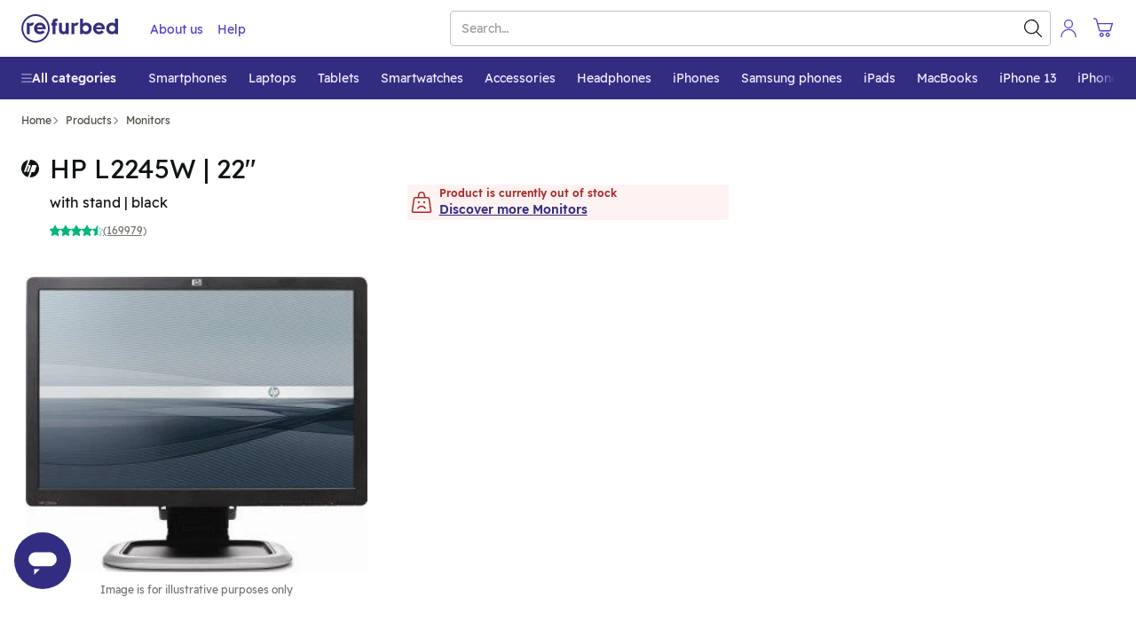

--- FILE ---
content_type: text/javascript; charset=utf-8
request_url: https://www.refurbed.sk/assets/script/product-AXV5AWBP.js
body_size: 61004
content:

!function(){try{var e="undefined"!=typeof window?window:"undefined"!=typeof global?global:"undefined"!=typeof self?self:{},n=(new Error).stack;n&&(e._sentryDebugIds=e._sentryDebugIds||{},e._sentryDebugIds[n]="16191634-df24-57bc-becd-bb02955a104d")}catch(e){}}();
(()=>{var Jr=Object.create;var vt=Object.defineProperty;var Zr=Object.getOwnPropertyDescriptor;var Qr=Object.getOwnPropertyNames;var eo=Object.getPrototypeOf,to=Object.prototype.hasOwnProperty;var wt=(e,n)=>()=>(n||e((n={exports:{}}).exports,n),n.exports),io=(e,n)=>{for(var t in n)vt(e,t,{get:n[t],enumerable:!0})},no=(e,n,t,s)=>{if(n&&typeof n=="object"||typeof n=="function")for(let r of Qr(n))!to.call(e,r)&&r!==t&&vt(e,r,{get:()=>n[r],enumerable:!(s=Zr(n,r))||s.enumerable});return e};var _t=(e,n,t)=>(t=e!=null?Jr(eo(e)):{},no(n||!e||!e.__esModule?vt(t,"default",{value:e,enumerable:!0}):t,e));var hn=wt((ac,it)=>{var Wi,ji,qi,Ki,Xi,$i,Ji,Zi,Qi,tt,Ht,en,tn,xe,nn,sn,rn,on,an,ln,cn,dn,un;(function(e){var n=typeof global=="object"?global:typeof self=="object"?self:typeof this=="object"?this:{};typeof define=="function"&&define.amd?define("tslib",["exports"],function(s){e(t(n,t(s)))}):typeof it=="object"&&typeof it.exports=="object"?e(t(n,t(it.exports))):e(t(n));function t(s,r){return s!==n&&(typeof Object.create=="function"?Object.defineProperty(s,"__esModule",{value:!0}):s.__esModule=!0),function(o,u){return s[o]=r?r(o,u):u}}})(function(e){var n=Object.setPrototypeOf||{__proto__:[]}instanceof Array&&function(t,s){t.__proto__=s}||function(t,s){for(var r in s)s.hasOwnProperty(r)&&(t[r]=s[r])};Wi=function(t,s){n(t,s);function r(){this.constructor=t}t.prototype=s===null?Object.create(s):(r.prototype=s.prototype,new r)},ji=Object.assign||function(t){for(var s,r=1,o=arguments.length;r<o;r++){s=arguments[r];for(var u in s)Object.prototype.hasOwnProperty.call(s,u)&&(t[u]=s[u])}return t},qi=function(t,s){var r={};for(var o in t)Object.prototype.hasOwnProperty.call(t,o)&&s.indexOf(o)<0&&(r[o]=t[o]);if(t!=null&&typeof Object.getOwnPropertySymbols=="function")for(var u=0,o=Object.getOwnPropertySymbols(t);u<o.length;u++)s.indexOf(o[u])<0&&Object.prototype.propertyIsEnumerable.call(t,o[u])&&(r[o[u]]=t[o[u]]);return r},Ki=function(t,s,r,o){var u=arguments.length,c=u<3?s:o===null?o=Object.getOwnPropertyDescriptor(s,r):o,l;if(typeof Reflect=="object"&&typeof Reflect.decorate=="function")c=Reflect.decorate(t,s,r,o);else for(var p=t.length-1;p>=0;p--)(l=t[p])&&(c=(u<3?l(c):u>3?l(s,r,c):l(s,r))||c);return u>3&&c&&Object.defineProperty(s,r,c),c},Xi=function(t,s){return function(r,o){s(r,o,t)}},$i=function(t,s){if(typeof Reflect=="object"&&typeof Reflect.metadata=="function")return Reflect.metadata(t,s)},Ji=function(t,s,r,o){function u(c){return c instanceof r?c:new r(function(l){l(c)})}return new(r||(r=Promise))(function(c,l){function p(m){try{g(o.next(m))}catch(f){l(f)}}function d(m){try{g(o.throw(m))}catch(f){l(f)}}function g(m){m.done?c(m.value):u(m.value).then(p,d)}g((o=o.apply(t,s||[])).next())})},Zi=function(t,s){var r={label:0,sent:function(){if(c[0]&1)throw c[1];return c[1]},trys:[],ops:[]},o,u,c,l;return l={next:p(0),throw:p(1),return:p(2)},typeof Symbol=="function"&&(l[Symbol.iterator]=function(){return this}),l;function p(g){return function(m){return d([g,m])}}function d(g){if(o)throw new TypeError("Generator is already executing.");for(;r;)try{if(o=1,u&&(c=g[0]&2?u.return:g[0]?u.throw||((c=u.return)&&c.call(u),0):u.next)&&!(c=c.call(u,g[1])).done)return c;switch(u=0,c&&(g=[g[0]&2,c.value]),g[0]){case 0:case 1:c=g;break;case 4:return r.label++,{value:g[1],done:!1};case 5:r.label++,u=g[1],g=[0];continue;case 7:g=r.ops.pop(),r.trys.pop();continue;default:if(c=r.trys,!(c=c.length>0&&c[c.length-1])&&(g[0]===6||g[0]===2)){r=0;continue}if(g[0]===3&&(!c||g[1]>c[0]&&g[1]<c[3])){r.label=g[1];break}if(g[0]===6&&r.label<c[1]){r.label=c[1],c=g;break}if(c&&r.label<c[2]){r.label=c[2],r.ops.push(g);break}c[2]&&r.ops.pop(),r.trys.pop();continue}g=s.call(t,r)}catch(m){g=[6,m],u=0}finally{o=c=0}if(g[0]&5)throw g[1];return{value:g[0]?g[1]:void 0,done:!0}}},un=function(t,s,r,o){o===void 0&&(o=r),t[o]=s[r]},Qi=function(t,s){for(var r in t)r!=="default"&&!s.hasOwnProperty(r)&&(s[r]=t[r])},tt=function(t){var s=typeof Symbol=="function"&&Symbol.iterator,r=s&&t[s],o=0;if(r)return r.call(t);if(t&&typeof t.length=="number")return{next:function(){return t&&o>=t.length&&(t=void 0),{value:t&&t[o++],done:!t}}};throw new TypeError(s?"Object is not iterable.":"Symbol.iterator is not defined.")},Ht=function(t,s){var r=typeof Symbol=="function"&&t[Symbol.iterator];if(!r)return t;var o=r.call(t),u,c=[],l;try{for(;(s===void 0||s-- >0)&&!(u=o.next()).done;)c.push(u.value)}catch(p){l={error:p}}finally{try{u&&!u.done&&(r=o.return)&&r.call(o)}finally{if(l)throw l.error}}return c},en=function(){for(var t=[],s=0;s<arguments.length;s++)t=t.concat(Ht(arguments[s]));return t},tn=function(){for(var t=0,s=0,r=arguments.length;s<r;s++)t+=arguments[s].length;for(var o=Array(t),u=0,s=0;s<r;s++)for(var c=arguments[s],l=0,p=c.length;l<p;l++,u++)o[u]=c[l];return o},xe=function(t){return this instanceof xe?(this.v=t,this):new xe(t)},nn=function(t,s,r){if(!Symbol.asyncIterator)throw new TypeError("Symbol.asyncIterator is not defined.");var o=r.apply(t,s||[]),u,c=[];return u={},l("next"),l("throw"),l("return"),u[Symbol.asyncIterator]=function(){return this},u;function l(v){o[v]&&(u[v]=function(S){return new Promise(function(y,T){c.push([v,S,y,T])>1||p(v,S)})})}function p(v,S){try{d(o[v](S))}catch(y){f(c[0][3],y)}}function d(v){v.value instanceof xe?Promise.resolve(v.value.v).then(g,m):f(c[0][2],v)}function g(v){p("next",v)}function m(v){p("throw",v)}function f(v,S){v(S),c.shift(),c.length&&p(c[0][0],c[0][1])}},sn=function(t){var s,r;return s={},o("next"),o("throw",function(u){throw u}),o("return"),s[Symbol.iterator]=function(){return this},s;function o(u,c){s[u]=t[u]?function(l){return(r=!r)?{value:xe(t[u](l)),done:u==="return"}:c?c(l):l}:c}},rn=function(t){if(!Symbol.asyncIterator)throw new TypeError("Symbol.asyncIterator is not defined.");var s=t[Symbol.asyncIterator],r;return s?s.call(t):(t=typeof tt=="function"?tt(t):t[Symbol.iterator](),r={},o("next"),o("throw"),o("return"),r[Symbol.asyncIterator]=function(){return this},r);function o(c){r[c]=t[c]&&function(l){return new Promise(function(p,d){l=t[c](l),u(p,d,l.done,l.value)})}}function u(c,l,p,d){Promise.resolve(d).then(function(g){c({value:g,done:p})},l)}},on=function(t,s){return Object.defineProperty?Object.defineProperty(t,"raw",{value:s}):t.raw=s,t},an=function(t){if(t&&t.__esModule)return t;var s={};if(t!=null)for(var r in t)Object.hasOwnProperty.call(t,r)&&(s[r]=t[r]);return s.default=t,s},ln=function(t){return t&&t.__esModule?t:{default:t}},cn=function(t,s){if(!s.has(t))throw new TypeError("attempted to get private field on non-instance");return s.get(t)},dn=function(t,s,r){if(!s.has(t))throw new TypeError("attempted to set private field on non-instance");return s.set(t,r),r},e("__extends",Wi),e("__assign",ji),e("__rest",qi),e("__decorate",Ki),e("__param",Xi),e("__metadata",$i),e("__awaiter",Ji),e("__generator",Zi),e("__exportStar",Qi),e("__createBinding",un),e("__values",tt),e("__read",Ht),e("__spread",en),e("__spreadArrays",tn),e("__await",xe),e("__asyncGenerator",nn),e("__asyncDelegator",sn),e("__asyncValues",rn),e("__makeTemplateObject",on),e("__importStar",an),e("__importDefault",ln),e("__classPrivateFieldGet",cn),e("__classPrivateFieldSet",dn)})});var Or=wt((ft,fi)=>{(function(e,n){typeof ft=="object"&&typeof fi=="object"?fi.exports=n():typeof define=="function"&&define.amd?define([],n):typeof ft=="object"?ft.SlimSelect=n():e.SlimSelect=n()})(window,function(){return t={},e.m=n=[function(s,r,o){"use strict";function u(l,p){p=p||{bubbles:!1,cancelable:!1,detail:void 0};var d=document.createEvent("CustomEvent");return d.initCustomEvent(l,p.bubbles,p.cancelable,p.detail),d}var c;r.__esModule=!0,r.hasClassInTree=function(l,p){function d(g,m){return m&&g&&g.classList&&g.classList.contains(m)?g:null}return d(l,p)||function g(m,f){return m&&m!==document?d(m,f)?m:g(m.parentNode,f):null}(l,p)},r.ensureElementInView=function(l,p){var d=l.scrollTop+l.offsetTop,g=d+l.clientHeight,m=p.offsetTop,f=m+p.clientHeight;m<d?l.scrollTop-=d-m:g<f&&(l.scrollTop+=f-g)},r.putContent=function(l,p,d){var g=l.offsetHeight,m=l.getBoundingClientRect(),f=d?m.top:m.top-g,v=d?m.bottom:m.bottom+g;return f<=0?"below":v>=window.innerHeight?"above":d?p:"below"},r.debounce=function(l,p,d){var g;return p===void 0&&(p=100),d===void 0&&(d=!1),function(){for(var m=[],f=0;f<arguments.length;f++)m[f]=arguments[f];var v=self,S=d&&!g;clearTimeout(g),g=setTimeout(function(){g=null,d||l.apply(v,m)},p),S&&l.apply(v,m)}},r.isValueInArrayOfObjects=function(l,p,d){if(!Array.isArray(l))return l[p]===d;for(var g=0,m=l;g<m.length;g++){var f=m[g];if(f&&f[p]&&f[p]===d)return!0}return!1},r.highlight=function(l,p,d){var g=l,m=new RegExp("("+p.trim()+")(?![^<]*>[^<>]*</)","i");if(!l.match(m))return l;var f=l.match(m).index,v=f+l.match(m)[0].toString().length,S=l.substring(f,v);return g=g.replace(m,'<mark class="'+d+'">'+S+"</mark>")},r.kebabCase=function(l){var p=l.replace(/[A-Z\u00C0-\u00D6\u00D8-\u00DE]/g,function(d){return"-"+d.toLowerCase()});return l[0]===l[0].toUpperCase()?p.substring(1):p},typeof(c=window).CustomEvent!="function"&&(u.prototype=c.Event.prototype,c.CustomEvent=u)},function(s,r,o){"use strict";r.__esModule=!0;var u=(c.prototype.newOption=function(p){return{id:p.id?p.id:String(Math.floor(1e8*Math.random())),value:p.value?p.value:"",text:p.text?p.text:"",innerHTML:p.innerHTML?p.innerHTML:"",selected:!!p.selected&&p.selected,display:p.display===void 0||p.display,disabled:!!p.disabled&&p.disabled,placeholder:!!p.placeholder&&p.placeholder,class:p.class?p.class:void 0,data:p.data?p.data:{},mandatory:!!p.mandatory&&p.mandatory}},c.prototype.add=function(p){this.data.push({id:String(Math.floor(1e8*Math.random())),value:p.value,text:p.text,innerHTML:"",selected:!1,display:!0,disabled:!1,placeholder:!1,class:void 0,mandatory:p.mandatory,data:{}})},c.prototype.parseSelectData=function(){this.data=[];for(var p=0,d=this.main.select.element.childNodes;p<d.length;p++){var g=d[p];if(g.nodeName==="OPTGROUP"){for(var m={label:g.label,options:[]},f=0,v=g.childNodes;f<v.length;f++){var S=v[f];if(S.nodeName==="OPTION"){var y=this.pullOptionData(S);m.options.push(y),y.placeholder&&y.text.trim()!==""&&(this.main.config.placeholderText=y.text)}}this.data.push(m)}else g.nodeName==="OPTION"&&(y=this.pullOptionData(g),this.data.push(y),y.placeholder&&y.text.trim()!==""&&(this.main.config.placeholderText=y.text))}},c.prototype.pullOptionData=function(p){return{id:!!p.dataset&&p.dataset.id||String(Math.floor(1e8*Math.random())),value:p.value,text:p.text,innerHTML:p.innerHTML,selected:p.selected,disabled:p.disabled,placeholder:p.dataset.placeholder==="true",class:p.className,style:p.style.cssText,data:p.dataset,mandatory:!!p.dataset&&p.dataset.mandatory==="true"}},c.prototype.setSelectedFromSelect=function(){if(this.main.config.isMultiple){for(var p=[],d=0,g=this.main.select.element.options;d<g.length;d++){var m=g[d];if(m.selected){var f=this.getObjectFromData(m.value,"value");f&&f.id&&p.push(f.id)}}this.setSelected(p,"id")}else{var v=this.main.select.element;if(v.selectedIndex!==-1){var S=v.options[v.selectedIndex].value;this.setSelected(S,"value")}}},c.prototype.setSelected=function(p,d){d===void 0&&(d="id");for(var g=0,m=this.data;g<m.length;g++){var f=m[g];if(f.hasOwnProperty("label")){if(f.hasOwnProperty("options")){var v=f.options;if(v)for(var S=0,y=v;S<y.length;S++){var T=y[S];T.placeholder||(T.selected=this.shouldBeSelected(T,p,d))}}}else f.selected=this.shouldBeSelected(f,p,d)}},c.prototype.shouldBeSelected=function(p,d,g){if(g===void 0&&(g="id"),Array.isArray(d))for(var m=0,f=d;m<f.length;m++){var v=f[m];if(g in p&&String(p[g])===String(v))return!0}else if(g in p&&String(p[g])===String(d))return!0;return!1},c.prototype.getSelected=function(){for(var p={text:"",placeholder:this.main.config.placeholderText},d=[],g=0,m=this.data;g<m.length;g++){var f=m[g];if(f.hasOwnProperty("label")){if(f.hasOwnProperty("options")){var v=f.options;if(v)for(var S=0,y=v;S<y.length;S++){var T=y[S];T.selected&&(this.main.config.isMultiple?d.push(T):p=T)}}}else f.selected&&(this.main.config.isMultiple?d.push(f):p=f)}return this.main.config.isMultiple?d:p},c.prototype.addToSelected=function(p,d){if(d===void 0&&(d="id"),this.main.config.isMultiple){var g=[],m=this.getSelected();if(Array.isArray(m))for(var f=0,v=m;f<v.length;f++){var S=v[f];g.push(S[d])}g.push(p),this.setSelected(g,d)}},c.prototype.removeFromSelected=function(p,d){if(d===void 0&&(d="id"),this.main.config.isMultiple){for(var g=[],m=0,f=this.getSelected();m<f.length;m++){var v=f[m];String(v[d])!==String(p)&&g.push(v[d])}this.setSelected(g,d)}},c.prototype.onDataChange=function(){this.main.onChange&&this.isOnChangeEnabled&&this.main.onChange(JSON.parse(JSON.stringify(this.getSelected())))},c.prototype.getObjectFromData=function(p,d){d===void 0&&(d="id");for(var g=0,m=this.data;g<m.length;g++){var f=m[g];if(d in f&&String(f[d])===String(p))return f;if(f.hasOwnProperty("options")&&f.options)for(var v=0,S=f.options;v<S.length;v++){var y=S[v];if(String(y[d])===String(p))return y}}return null},c.prototype.search=function(p){if((this.searchValue=p).trim()!==""){var d=this.main.config.searchFilter,g=this.data.slice(0);p=p.trim();var m=g.map(function(f){if(f.hasOwnProperty("options")){var v=f,S=[];if(v.options&&(S=v.options.filter(function(T){return d(T,p)})),S.length!==0){var y=Object.assign({},v);return y.options=S,y}}return f.hasOwnProperty("text")&&d(f,p)?f:null});this.filtered=m.filter(function(f){return f})}else this.filtered=null},c);function c(p){this.contentOpen=!1,this.contentPosition="below",this.isOnChangeEnabled=!0,this.main=p.main,this.searchValue="",this.data=[],this.filtered=null,this.parseSelectData(),this.setSelectedFromSelect()}function l(p){return p.text!==void 0||(console.error("Data object option must have at least have a text value. Check object: "+JSON.stringify(p)),!1)}r.Data=u,r.validateData=function(p){if(!p)return console.error("Data must be an array of objects"),!1;for(var d=0,g=0,m=p;g<m.length;g++){var f=m[g];if(f.hasOwnProperty("label")){if(f.hasOwnProperty("options")){var v=f.options;if(v)for(var S=0,y=v;S<y.length;S++)l(y[S])||d++}}else l(f)||d++}return d===0},r.validateOption=l},function(s,r,o){"use strict";r.__esModule=!0;var u=o(3),c=o(4),l=o(5),p=o(1),d=o(0),g=(m.prototype.validate=function(f){var v=typeof f.select=="string"?document.querySelector(f.select):f.select;if(!v)throw new Error("Could not find select element");if(v.tagName!=="SELECT")throw new Error("Element isnt of type select");return v},m.prototype.selected=function(){if(this.config.isMultiple){for(var f=[],v=0,S=T=this.data.getSelected();v<S.length;v++){var y=S[v];f.push(y.value)}return f}var T;return(T=this.data.getSelected())?T.value:""},m.prototype.set=function(f,v,S,y){v===void 0&&(v="value"),S===void 0&&(S=!0),y===void 0&&(y=!0),this.config.isMultiple&&!Array.isArray(f)?this.data.addToSelected(f,v):this.data.setSelected(f,v),this.select.setValue(),this.data.onDataChange(),this.render(),S&&this.close()},m.prototype.setSelected=function(f,v,S,y){v===void 0&&(v="value"),S===void 0&&(S=!0),y===void 0&&(y=!0),this.set(f,v,S,y)},m.prototype.setData=function(f){if(p.validateData(f)){var v=JSON.parse(JSON.stringify(f)),S=this.data.getSelected();if(this.config.isAjax&&S)if(this.config.isMultiple)for(var y=0,T=S.reverse();y<T.length;y++){var A=T[y];v.unshift(A)}else v.unshift(this.data.getSelected()),v.unshift({text:"",placeholder:!0});this.select.create(v),this.data.parseSelectData(),this.data.setSelectedFromSelect()}else console.error("Validation problem on: #"+this.select.element.id)},m.prototype.addData=function(f){p.validateData([f])?(this.data.add(this.data.newOption(f)),this.select.create(this.data.data),this.data.parseSelectData(),this.data.setSelectedFromSelect(),this.render()):console.error("Validation problem on: #"+this.select.element.id)},m.prototype.open=function(){var f=this;if(this.config.isEnabled&&!this.data.contentOpen){if(this.beforeOpen&&this.beforeOpen(),this.config.isMultiple&&this.slim.multiSelected?this.slim.multiSelected.plus.classList.add("ss-cross"):this.slim.singleSelected&&(this.slim.singleSelected.arrowIcon.arrow.classList.remove("arrow-down"),this.slim.singleSelected.arrowIcon.arrow.classList.add("arrow-up")),this.slim[this.config.isMultiple?"multiSelected":"singleSelected"].container.classList.add(this.data.contentPosition==="above"?this.config.openAbove:this.config.openBelow),this.config.addToBody){var v=this.slim.container.getBoundingClientRect();this.slim.content.style.top=v.top+v.height+window.scrollY+"px",this.slim.content.style.left=v.left+window.scrollX+"px",this.slim.content.style.width=v.width+"px"}if(this.slim.content.classList.add(this.config.open),this.config.showContent.toLowerCase()==="up"||this.config.showContent.toLowerCase()!=="down"&&d.putContent(this.slim.content,this.data.contentPosition,this.data.contentOpen)==="above"?this.moveContentAbove():this.moveContentBelow(),!this.config.isMultiple){var S=this.data.getSelected();if(S){var y=S.id,T=this.slim.list.querySelector('[data-id="'+y+'"]');T&&d.ensureElementInView(this.slim.list,T)}}setTimeout(function(){f.data.contentOpen=!0,f.config.searchFocus&&f.slim.search.input.focus(),f.afterOpen&&f.afterOpen()},this.config.timeoutDelay)}},m.prototype.close=function(){var f=this;this.data.contentOpen&&(this.beforeClose&&this.beforeClose(),this.config.isMultiple&&this.slim.multiSelected?(this.slim.multiSelected.container.classList.remove(this.config.openAbove),this.slim.multiSelected.container.classList.remove(this.config.openBelow),this.slim.multiSelected.plus.classList.remove("ss-cross")):this.slim.singleSelected&&(this.slim.singleSelected.container.classList.remove(this.config.openAbove),this.slim.singleSelected.container.classList.remove(this.config.openBelow),this.slim.singleSelected.arrowIcon.arrow.classList.add("arrow-down"),this.slim.singleSelected.arrowIcon.arrow.classList.remove("arrow-up")),this.slim.content.classList.remove(this.config.open),this.data.contentOpen=!1,this.search(""),setTimeout(function(){f.slim.content.removeAttribute("style"),f.data.contentPosition="below",f.config.isMultiple&&f.slim.multiSelected?(f.slim.multiSelected.container.classList.remove(f.config.openAbove),f.slim.multiSelected.container.classList.remove(f.config.openBelow)):f.slim.singleSelected&&(f.slim.singleSelected.container.classList.remove(f.config.openAbove),f.slim.singleSelected.container.classList.remove(f.config.openBelow)),f.slim.search.input.blur(),f.afterClose&&f.afterClose()},this.config.timeoutDelay))},m.prototype.moveContentAbove=function(){var f=0;this.config.isMultiple&&this.slim.multiSelected?f=this.slim.multiSelected.container.offsetHeight:this.slim.singleSelected&&(f=this.slim.singleSelected.container.offsetHeight);var v=f+this.slim.content.offsetHeight-1;this.slim.content.style.margin="-"+v+"px 0 0 0",this.slim.content.style.height=v-f+1+"px",this.slim.content.style.transformOrigin="center bottom",this.data.contentPosition="above",this.config.isMultiple&&this.slim.multiSelected?(this.slim.multiSelected.container.classList.remove(this.config.openBelow),this.slim.multiSelected.container.classList.add(this.config.openAbove)):this.slim.singleSelected&&(this.slim.singleSelected.container.classList.remove(this.config.openBelow),this.slim.singleSelected.container.classList.add(this.config.openAbove))},m.prototype.moveContentBelow=function(){this.data.contentPosition="below",this.config.isMultiple&&this.slim.multiSelected?(this.slim.multiSelected.container.classList.remove(this.config.openAbove),this.slim.multiSelected.container.classList.add(this.config.openBelow)):this.slim.singleSelected&&(this.slim.singleSelected.container.classList.remove(this.config.openAbove),this.slim.singleSelected.container.classList.add(this.config.openBelow))},m.prototype.enable=function(){this.config.isEnabled=!0,this.config.isMultiple&&this.slim.multiSelected?this.slim.multiSelected.container.classList.remove(this.config.disabled):this.slim.singleSelected&&this.slim.singleSelected.container.classList.remove(this.config.disabled),this.select.triggerMutationObserver=!1,this.select.element.disabled=!1,this.slim.search.input.disabled=!1,this.select.triggerMutationObserver=!0},m.prototype.disable=function(){this.config.isEnabled=!1,this.config.isMultiple&&this.slim.multiSelected?this.slim.multiSelected.container.classList.add(this.config.disabled):this.slim.singleSelected&&this.slim.singleSelected.container.classList.add(this.config.disabled),this.select.triggerMutationObserver=!1,this.select.element.disabled=!0,this.slim.search.input.disabled=!0,this.select.triggerMutationObserver=!0},m.prototype.search=function(f){if(this.data.searchValue!==f)if(this.slim.search.input.value=f,this.config.isAjax){var v=this;this.config.isSearching=!0,this.render(),this.ajax&&this.ajax(f,function(S){v.config.isSearching=!1,Array.isArray(S)?(S.unshift({text:"",placeholder:!0}),v.setData(S),v.data.search(f),v.render()):typeof S=="string"?v.slim.options(S):v.render()})}else this.data.search(f),this.render()},m.prototype.setSearchText=function(f){this.config.searchText=f},m.prototype.render=function(){this.config.isMultiple?this.slim.values():(this.slim.placeholder(),this.slim.deselect()),this.slim.options()},m.prototype.destroy=function(f){f===void 0&&(f=null);var v=f?document.querySelector("."+f+".ss-main"):this.slim.container,S=f?document.querySelector("[data-ssid="+f+"]"):this.select.element;if(v&&S&&(S.style.display="",delete S.dataset.ssid,S.slim=null,v.parentElement&&v.parentElement.removeChild(v),this.config.addToBody)){var y=f?document.querySelector("."+f+".ss-content"):this.slim.content;if(!y)return;document.body.removeChild(y)}},m);function m(f){var v=this;this.ajax=null,this.addable=null,this.beforeOnChange=null,this.onChange=null,this.beforeOpen=null,this.afterOpen=null,this.beforeClose=null,this.afterClose=null;var S=this.validate(f);S.dataset.ssid&&this.destroy(S.dataset.ssid),f.ajax&&(this.ajax=f.ajax),f.addable&&(this.addable=f.addable),this.config=new u.Config({select:S,isAjax:!!f.ajax,showSearch:f.showSearch,searchPlaceholder:f.searchPlaceholder,searchText:f.searchText,searchingText:f.searchingText,searchFocus:f.searchFocus,searchHighlight:f.searchHighlight,searchFilter:f.searchFilter,closeOnSelect:f.closeOnSelect,showContent:f.showContent,placeholderText:f.placeholder,allowDeselect:f.allowDeselect,allowDeselectOption:f.allowDeselectOption,hideSelectedOption:f.hideSelectedOption,deselectLabel:f.deselectLabel,isEnabled:f.isEnabled,valuesUseText:f.valuesUseText,showOptionTooltips:f.showOptionTooltips,selectByGroup:f.selectByGroup,limit:f.limit,timeoutDelay:f.timeoutDelay,addToBody:f.addToBody}),this.select=new c.Select({select:S,main:this}),this.data=new p.Data({main:this}),this.slim=new l.Slim({main:this}),this.select.element.parentNode&&this.select.element.parentNode.insertBefore(this.slim.container,this.select.element.nextSibling),f.data?this.setData(f.data):this.render(),document.addEventListener("click",function(y){y.target&&!d.hasClassInTree(y.target,v.config.id)&&v.close()}),this.config.showContent==="auto"&&window.addEventListener("scroll",d.debounce(function(y){v.data.contentOpen&&(d.putContent(v.slim.content,v.data.contentPosition,v.data.contentOpen)==="above"?v.moveContentAbove():v.moveContentBelow())}),!1),f.beforeOnChange&&(this.beforeOnChange=f.beforeOnChange),f.onChange&&(this.onChange=f.onChange),f.beforeOpen&&(this.beforeOpen=f.beforeOpen),f.afterOpen&&(this.afterOpen=f.afterOpen),f.beforeClose&&(this.beforeClose=f.beforeClose),f.afterClose&&(this.afterClose=f.afterClose),this.config.isEnabled||this.disable()}r.default=g},function(s,r,o){"use strict";r.__esModule=!0;var u=(c.prototype.searchFilter=function(l,p){return l.text.toLowerCase().indexOf(p.toLowerCase())!==-1},c);function c(l){this.id="",this.isMultiple=!1,this.isAjax=!1,this.isSearching=!1,this.showSearch=!0,this.searchFocus=!0,this.searchHighlight=!1,this.closeOnSelect=!0,this.showContent="auto",this.searchPlaceholder="Search",this.searchText="No Results",this.searchingText="Searching...",this.placeholderText="Select Value",this.allowDeselect=!1,this.allowDeselectOption=!1,this.hideSelectedOption=!1,this.deselectLabel="x",this.isEnabled=!0,this.valuesUseText=!1,this.showOptionTooltips=!1,this.selectByGroup=!1,this.limit=0,this.timeoutDelay=200,this.addToBody=!1,this.main="ss-main",this.singleSelected="ss-single-selected",this.arrow="ss-arrow",this.multiSelected="ss-multi-selected",this.add="ss-add",this.plus="ss-plus",this.values="ss-values",this.value="ss-value",this.valueText="ss-value-text",this.valueDelete="ss-value-delete",this.content="ss-content",this.open="ss-open",this.openAbove="ss-open-above",this.openBelow="ss-open-below",this.search="ss-search",this.searchHighlighter="ss-search-highlight",this.addable="ss-addable",this.list="ss-list",this.optgroup="ss-optgroup",this.optgroupLabel="ss-optgroup-label",this.optgroupLabelSelectable="ss-optgroup-label-selectable",this.option="ss-option",this.optionSelected="ss-option-selected",this.highlighted="ss-highlighted",this.disabled="ss-disabled",this.hide="ss-hide",this.id="ss-"+Math.floor(1e5*Math.random()),this.style=l.select.style.cssText,this.class=l.select.className.split(" "),this.isMultiple=l.select.multiple,this.isAjax=l.isAjax,this.showSearch=l.showSearch!==!1,this.searchFocus=l.searchFocus!==!1,this.searchHighlight=l.searchHighlight===!0,this.closeOnSelect=l.closeOnSelect!==!1,l.showContent&&(this.showContent=l.showContent),this.isEnabled=l.isEnabled!==!1,l.searchPlaceholder&&(this.searchPlaceholder=l.searchPlaceholder),l.searchText&&(this.searchText=l.searchText),l.searchingText&&(this.searchingText=l.searchingText),l.placeholderText&&(this.placeholderText=l.placeholderText),this.allowDeselect=l.allowDeselect===!0,this.allowDeselectOption=l.allowDeselectOption===!0,this.hideSelectedOption=l.hideSelectedOption===!0,l.deselectLabel&&(this.deselectLabel=l.deselectLabel),l.valuesUseText&&(this.valuesUseText=l.valuesUseText),l.showOptionTooltips&&(this.showOptionTooltips=l.showOptionTooltips),l.selectByGroup&&(this.selectByGroup=l.selectByGroup),l.limit&&(this.limit=l.limit),l.searchFilter&&(this.searchFilter=l.searchFilter),l.timeoutDelay!=null&&(this.timeoutDelay=l.timeoutDelay),this.addToBody=l.addToBody===!0}r.Config=u},function(s,r,o){"use strict";r.__esModule=!0;var u=o(0),c=(l.prototype.setValue=function(){if(this.main.data.getSelected()){if(this.main.config.isMultiple)for(var p=this.main.data.getSelected(),d=0,g=this.element.options;d<g.length;d++){var m=g[d];m.selected=!1;for(var f=0,v=p;f<v.length;f++)v[f].value===m.value&&(m.selected=!0)}else p=this.main.data.getSelected(),this.element.value=p?p.value:"";this.main.data.isOnChangeEnabled=!1,this.element.dispatchEvent(new CustomEvent("change",{bubbles:!0})),this.main.data.isOnChangeEnabled=!0}},l.prototype.addAttributes=function(){this.element.tabIndex=-1,this.element.style.display="none",this.element.dataset.ssid=this.main.config.id},l.prototype.addEventListeners=function(){var p=this;this.element.addEventListener("change",function(d){p.main.data.setSelectedFromSelect(),p.main.render()})},l.prototype.addMutationObserver=function(){var p=this;this.main.config.isAjax||(this.mutationObserver=new MutationObserver(function(d){p.triggerMutationObserver&&(p.main.data.parseSelectData(),p.main.data.setSelectedFromSelect(),p.main.render(),d.forEach(function(g){g.attributeName==="class"&&p.main.slim.updateContainerDivClass(p.main.slim.container)}))}),this.observeMutationObserver())},l.prototype.observeMutationObserver=function(){this.mutationObserver&&this.mutationObserver.observe(this.element,{attributes:!0,childList:!0,characterData:!0})},l.prototype.disconnectMutationObserver=function(){this.mutationObserver&&this.mutationObserver.disconnect()},l.prototype.create=function(p){this.element.innerHTML="";for(var d=0,g=p;d<g.length;d++){var m=g[d];if(m.hasOwnProperty("options")){var f=m,v=document.createElement("optgroup");if(v.label=f.label,f.options)for(var S=0,y=f.options;S<y.length;S++){var T=y[S];v.appendChild(this.createOption(T))}this.element.appendChild(v)}else this.element.appendChild(this.createOption(m))}},l.prototype.createOption=function(p){var d=document.createElement("option");return d.value=p.value!==""?p.value:p.text,d.innerHTML=p.innerHTML||p.text,p.selected&&(d.selected=p.selected),p.display===!1&&(d.style.display="none"),p.disabled&&(d.disabled=!0),p.placeholder&&d.setAttribute("data-placeholder","true"),p.mandatory&&d.setAttribute("data-mandatory","true"),p.class&&p.class.split(" ").forEach(function(g){d.classList.add(g)}),p.data&&typeof p.data=="object"&&Object.keys(p.data).forEach(function(g){d.setAttribute("data-"+u.kebabCase(g),p.data[g])}),d},l);function l(p){this.triggerMutationObserver=!0,this.element=p.select,this.main=p.main,this.element.disabled&&(this.main.config.isEnabled=!1),this.addAttributes(),this.addEventListeners(),this.mutationObserver=null,this.addMutationObserver(),this.element.slim=p.main}r.Select=c},function(s,r,o){"use strict";r.__esModule=!0;var u=o(0),c=o(1),l=(p.prototype.containerDiv=function(){var d=document.createElement("div");return d.style.cssText=this.main.config.style,this.updateContainerDivClass(d),d},p.prototype.updateContainerDivClass=function(d){this.main.config.class=this.main.select.element.className.split(" "),d.className="",d.classList.add(this.main.config.id),d.classList.add(this.main.config.main);for(var g=0,m=this.main.config.class;g<m.length;g++){var f=m[g];f.trim()!==""&&d.classList.add(f)}},p.prototype.singleSelectedDiv=function(){var d=this,g=document.createElement("div");g.classList.add(this.main.config.singleSelected);var m=document.createElement("span");m.classList.add("placeholder"),g.appendChild(m);var f=document.createElement("span");f.innerHTML=this.main.config.deselectLabel,f.classList.add("ss-deselect"),f.onclick=function(y){y.stopPropagation(),d.main.config.isEnabled&&d.main.set("")},g.appendChild(f);var v=document.createElement("span");v.classList.add(this.main.config.arrow);var S=document.createElement("span");return S.classList.add("arrow-down"),v.appendChild(S),g.appendChild(v),g.onclick=function(){d.main.config.isEnabled&&(d.main.data.contentOpen?d.main.close():d.main.open())},{container:g,placeholder:m,deselect:f,arrowIcon:{container:v,arrow:S}}},p.prototype.placeholder=function(){var d=this.main.data.getSelected();if(d===null||d&&d.placeholder){var g=document.createElement("span");g.classList.add(this.main.config.disabled),g.innerHTML=this.main.config.placeholderText,this.singleSelected&&(this.singleSelected.placeholder.innerHTML=g.outerHTML)}else{var m="";d&&(m=d.innerHTML&&this.main.config.valuesUseText!==!0?d.innerHTML:d.text),this.singleSelected&&(this.singleSelected.placeholder.innerHTML=d?m:"")}},p.prototype.deselect=function(){if(this.singleSelected){if(!this.main.config.allowDeselect)return void this.singleSelected.deselect.classList.add("ss-hide");this.main.selected()===""?this.singleSelected.deselect.classList.add("ss-hide"):this.singleSelected.deselect.classList.remove("ss-hide")}},p.prototype.multiSelectedDiv=function(){var d=this,g=document.createElement("div");g.classList.add(this.main.config.multiSelected);var m=document.createElement("div");m.classList.add(this.main.config.values),g.appendChild(m);var f=document.createElement("div");f.classList.add(this.main.config.add);var v=document.createElement("span");return v.classList.add(this.main.config.plus),v.onclick=function(S){d.main.data.contentOpen&&(d.main.close(),S.stopPropagation())},f.appendChild(v),g.appendChild(f),g.onclick=function(S){d.main.config.isEnabled&&(S.target.classList.contains(d.main.config.valueDelete)||(d.main.data.contentOpen?d.main.close():d.main.open()))},{container:g,values:m,add:f,plus:v}},p.prototype.values=function(){if(this.multiSelected){for(var d,g=this.multiSelected.values.childNodes,m=this.main.data.getSelected(),f=[],v=0,S=g;v<S.length;v++){var y=S[v];d=!0;for(var T=0,A=m;T<A.length;T++){var O=A[T];String(O.id)===String(y.dataset.id)&&(d=!1)}d&&f.push(y)}for(var P=0,N=f;P<N.length;P++){var H=N[P];H.classList.add("ss-out"),this.multiSelected.values.removeChild(H)}for(g=this.multiSelected.values.childNodes,O=0;O<m.length;O++){d=!1;for(var q=0,R=g;q<R.length;q++)y=R[q],String(m[O].id)===String(y.dataset.id)&&(d=!0);d||(g.length!==0&&HTMLElement.prototype.insertAdjacentElement?O===0?this.multiSelected.values.insertBefore(this.valueDiv(m[O]),g[O]):g[O-1].insertAdjacentElement("afterend",this.valueDiv(m[O])):this.multiSelected.values.appendChild(this.valueDiv(m[O])))}if(m.length===0){var J=document.createElement("span");J.classList.add(this.main.config.disabled),J.innerHTML=this.main.config.placeholderText,this.multiSelected.values.innerHTML=J.outerHTML}}},p.prototype.valueDiv=function(d){var g=this,m=document.createElement("div");m.classList.add(this.main.config.value),m.dataset.id=d.id;var f=document.createElement("span");if(f.classList.add(this.main.config.valueText),f.innerHTML=d.innerHTML&&this.main.config.valuesUseText!==!0?d.innerHTML:d.text,m.appendChild(f),!d.mandatory){var v=document.createElement("span");v.classList.add(this.main.config.valueDelete),v.innerHTML=this.main.config.deselectLabel,v.onclick=function(S){S.preventDefault(),S.stopPropagation();var y=!1;if(g.main.beforeOnChange||(y=!0),g.main.beforeOnChange){for(var T=g.main.data.getSelected(),A=JSON.parse(JSON.stringify(T)),O=0;O<A.length;O++)A[O].id===d.id&&A.splice(O,1);g.main.beforeOnChange(A)!==!1&&(y=!0)}y&&(g.main.data.removeFromSelected(d.id,"id"),g.main.render(),g.main.select.setValue(),g.main.data.onDataChange())},m.appendChild(v)}return m},p.prototype.contentDiv=function(){var d=document.createElement("div");return d.classList.add(this.main.config.content),d},p.prototype.searchDiv=function(){var d=this,g=document.createElement("div"),m=document.createElement("input"),f=document.createElement("div");g.classList.add(this.main.config.search);var v={container:g,input:m};return this.main.config.showSearch||(g.classList.add(this.main.config.hide),m.readOnly=!0),m.type="search",m.placeholder=this.main.config.searchPlaceholder,m.tabIndex=0,m.setAttribute("aria-label",this.main.config.searchPlaceholder),m.setAttribute("autocapitalize","off"),m.setAttribute("autocomplete","off"),m.setAttribute("autocorrect","off"),m.onclick=function(S){setTimeout(function(){S.target.value===""&&d.main.search("")},10)},m.onkeydown=function(S){S.key==="ArrowUp"?(d.main.open(),d.highlightUp(),S.preventDefault()):S.key==="ArrowDown"?(d.main.open(),d.highlightDown(),S.preventDefault()):S.key==="Tab"?d.main.data.contentOpen?d.main.close():setTimeout(function(){d.main.close()},d.main.config.timeoutDelay):S.key==="Enter"&&S.preventDefault()},m.onkeyup=function(S){var y=S.target;if(S.key==="Enter"){if(d.main.addable&&S.ctrlKey)return f.click(),S.preventDefault(),void S.stopPropagation();var T=d.list.querySelector("."+d.main.config.highlighted);T&&T.click()}else S.key==="ArrowUp"||S.key==="ArrowDown"||(S.key==="Escape"?d.main.close():d.main.config.showSearch&&d.main.data.contentOpen?d.main.search(y.value):m.value="");S.preventDefault(),S.stopPropagation()},m.onfocus=function(){d.main.open()},g.appendChild(m),this.main.addable&&(f.classList.add(this.main.config.addable),f.innerHTML="+",f.onclick=function(S){if(d.main.addable){S.preventDefault(),S.stopPropagation();var y=d.search.input.value;if(y.trim()==="")return void d.search.input.focus();var T=d.main.addable(y),A="";if(!T)return;typeof T=="object"?c.validateOption(T)&&(d.main.addData(T),A=T.value?T.value:T.text):(d.main.addData(d.main.data.newOption({text:T,value:T})),A=T),d.main.search(""),setTimeout(function(){d.main.set(A,"value",!1,!1)},100),d.main.config.closeOnSelect&&setTimeout(function(){d.main.close()},100)}},g.appendChild(f),v.addable=f),v},p.prototype.highlightUp=function(){var d=this.list.querySelector("."+this.main.config.highlighted),g=null;if(d)for(g=d.previousSibling;g!==null&&g.classList.contains(this.main.config.disabled);)g=g.previousSibling;else{var m=this.list.querySelectorAll("."+this.main.config.option+":not(."+this.main.config.disabled+")");g=m[m.length-1]}if(g&&g.classList.contains(this.main.config.optgroupLabel)&&(g=null),g===null){var f=d.parentNode;if(f.classList.contains(this.main.config.optgroup)&&f.previousSibling){var v=f.previousSibling.querySelectorAll("."+this.main.config.option+":not(."+this.main.config.disabled+")");v.length&&(g=v[v.length-1])}}g&&(d&&d.classList.remove(this.main.config.highlighted),g.classList.add(this.main.config.highlighted),u.ensureElementInView(this.list,g))},p.prototype.highlightDown=function(){var d=this.list.querySelector("."+this.main.config.highlighted),g=null;if(d)for(g=d.nextSibling;g!==null&&g.classList.contains(this.main.config.disabled);)g=g.nextSibling;else g=this.list.querySelector("."+this.main.config.option+":not(."+this.main.config.disabled+")");if(g===null&&d!==null){var m=d.parentNode;m.classList.contains(this.main.config.optgroup)&&m.nextSibling&&(g=m.nextSibling.querySelector("."+this.main.config.option+":not(."+this.main.config.disabled+")"))}g&&(d&&d.classList.remove(this.main.config.highlighted),g.classList.add(this.main.config.highlighted),u.ensureElementInView(this.list,g))},p.prototype.listDiv=function(){var d=document.createElement("div");return d.classList.add(this.main.config.list),d},p.prototype.options=function(d){d===void 0&&(d="");var g,m=this.main.data.filtered||this.main.data.data;if((this.list.innerHTML="")!==d)return(g=document.createElement("div")).classList.add(this.main.config.option),g.classList.add(this.main.config.disabled),g.innerHTML=d,void this.list.appendChild(g);if(this.main.config.isAjax&&this.main.config.isSearching)return(g=document.createElement("div")).classList.add(this.main.config.option),g.classList.add(this.main.config.disabled),g.innerHTML=this.main.config.searchingText,void this.list.appendChild(g);if(m.length===0){var f=document.createElement("div");return f.classList.add(this.main.config.option),f.classList.add(this.main.config.disabled),f.innerHTML=this.main.config.searchText,void this.list.appendChild(f)}for(var v=function(A){if(A.hasOwnProperty("label")){var O=A,P=document.createElement("div");P.classList.add(S.main.config.optgroup);var N=document.createElement("div");N.classList.add(S.main.config.optgroupLabel),S.main.config.selectByGroup&&S.main.config.isMultiple&&N.classList.add(S.main.config.optgroupLabelSelectable),N.innerHTML=O.label,P.appendChild(N);var H=O.options;if(H){for(var q=0,R=H;q<R.length;q++){var J=R[q];P.appendChild(S.option(J))}if(S.main.config.selectByGroup&&S.main.config.isMultiple){var I=S;N.addEventListener("click",function(B){B.preventDefault(),B.stopPropagation();for(var V=0,k=P.children;V<k.length;V++){var Y=k[V];Y.className.indexOf(I.main.config.option)!==-1&&Y.click()}})}}S.list.appendChild(P)}else S.list.appendChild(S.option(A))},S=this,y=0,T=m;y<T.length;y++)v(T[y])},p.prototype.option=function(d){if(d.placeholder){var g=document.createElement("div");return g.classList.add(this.main.config.option),g.classList.add(this.main.config.hide),g}var m=document.createElement("div");m.classList.add(this.main.config.option),d.class&&d.class.split(" ").forEach(function(y){m.classList.add(y)}),d.style&&(m.style.cssText=d.style);var f=this.main.data.getSelected();m.dataset.id=d.id,this.main.config.searchHighlight&&this.main.slim&&d.innerHTML&&this.main.slim.search.input.value.trim()!==""?m.innerHTML=u.highlight(d.innerHTML,this.main.slim.search.input.value,this.main.config.searchHighlighter):d.innerHTML&&(m.innerHTML=d.innerHTML),this.main.config.showOptionTooltips&&m.textContent&&m.setAttribute("title",m.textContent);var v=this;m.addEventListener("click",function(y){y.preventDefault(),y.stopPropagation();var T=this.dataset.id;if(d.selected===!0&&v.main.config.allowDeselectOption){var A=!1;if(v.main.beforeOnChange&&v.main.config.isMultiple||(A=!0),v.main.beforeOnChange&&v.main.config.isMultiple){for(var O=v.main.data.getSelected(),P=JSON.parse(JSON.stringify(O)),N=0;N<P.length;N++)P[N].id===T&&P.splice(N,1);v.main.beforeOnChange(P)!==!1&&(A=!0)}A&&(v.main.config.isMultiple?(v.main.data.removeFromSelected(T,"id"),v.main.render(),v.main.select.setValue(),v.main.data.onDataChange()):v.main.set(""))}else{if(d.disabled||d.selected||v.main.config.limit&&Array.isArray(f)&&v.main.config.limit<=f.length)return;if(v.main.beforeOnChange){var H=void 0,q=JSON.parse(JSON.stringify(v.main.data.getObjectFromData(T)));q.selected=!0,v.main.config.isMultiple?(H=JSON.parse(JSON.stringify(f))).push(q):H=JSON.parse(JSON.stringify(q)),v.main.beforeOnChange(H)!==!1&&v.main.set(T,"id",v.main.config.closeOnSelect)}else v.main.set(T,"id",v.main.config.closeOnSelect)}});var S=f&&u.isValueInArrayOfObjects(f,"id",d.id);return(d.disabled||S)&&(m.onclick=null,v.main.config.allowDeselectOption||m.classList.add(this.main.config.disabled),v.main.config.hideSelectedOption&&m.classList.add(this.main.config.hide)),S?m.classList.add(this.main.config.optionSelected):m.classList.remove(this.main.config.optionSelected),m},p);function p(d){this.main=d.main,this.container=this.containerDiv(),this.content=this.contentDiv(),this.search=this.searchDiv(),this.list=this.listDiv(),this.options(),this.singleSelected=null,this.multiSelected=null,this.main.config.isMultiple?(this.multiSelected=this.multiSelectedDiv(),this.multiSelected&&this.container.appendChild(this.multiSelected.container)):(this.singleSelected=this.singleSelectedDiv(),this.container.appendChild(this.singleSelected.container)),this.main.config.addToBody?(this.content.classList.add(this.main.config.id),document.body.appendChild(this.content)):this.container.appendChild(this.content),this.content.appendChild(this.search.container),this.content.appendChild(this.list)}r.Slim=l}],e.c=t,e.d=function(s,r,o){e.o(s,r)||Object.defineProperty(s,r,{enumerable:!0,get:o})},e.r=function(s){typeof Symbol<"u"&&Symbol.toStringTag&&Object.defineProperty(s,Symbol.toStringTag,{value:"Module"}),Object.defineProperty(s,"__esModule",{value:!0})},e.t=function(s,r){if(1&r&&(s=e(s)),8&r||4&r&&typeof s=="object"&&s&&s.__esModule)return s;var o=Object.create(null);if(e.r(o),Object.defineProperty(o,"default",{enumerable:!0,value:s}),2&r&&typeof s!="string")for(var u in s)e.d(o,u,function(c){return s[c]}.bind(null,u));return o},e.n=function(s){var r=s&&s.__esModule?function(){return s.default}:function(){return s};return e.d(r,"a",r),r},e.o=function(s,r){return Object.prototype.hasOwnProperty.call(s,r)},e.p="",e(e.s=2).default;function e(s){if(t[s])return t[s].exports;var r=t[s]={i:s,l:!1,exports:{}};return n[s].call(r.exports,r,r.exports,e),r.l=!0,r.exports}var n,t})});var Rr=wt((wi,_i)=>{(function(e,n){typeof wi=="object"&&typeof _i<"u"?_i.exports=n():typeof define=="function"&&define.amd?define(n):(e=e||self).GLightbox=n()})(wi,function(){"use strict";function e(a){var h=function(w,_){if(typeof w!="object"||!w)return w;var E=w[Symbol.toPrimitive];if(E!==void 0){var x=E.call(w,_||"default");if(typeof x!="object")return x;throw new TypeError("@@toPrimitive must return a primitive value.")}return(_==="string"?String:Number)(w)}(a,"string");return typeof h=="symbol"?h:h+""}function n(a){return(n=typeof Symbol=="function"&&typeof Symbol.iterator=="symbol"?function(h){return typeof h}:function(h){return h&&typeof Symbol=="function"&&h.constructor===Symbol&&h!==Symbol.prototype?"symbol":typeof h})(a)}function t(a,h){if(!(a instanceof h))throw new TypeError("Cannot call a class as a function")}function s(a,h){for(var w=0;w<h.length;w++){var _=h[w];_.enumerable=_.enumerable||!1,_.configurable=!0,"value"in _&&(_.writable=!0),Object.defineProperty(a,e(_.key),_)}}function r(a,h,w){return h&&s(a.prototype,h),w&&s(a,w),Object.defineProperty(a,"prototype",{writable:!1}),a}var o=Date.now();function u(){var a={},h=!0,w=0,_=arguments.length;Object.prototype.toString.call(arguments[0])==="[object Boolean]"&&(h=arguments[0],w++);for(var E=function(b){for(var C in b)Object.prototype.hasOwnProperty.call(b,C)&&(h&&Object.prototype.toString.call(b[C])==="[object Object]"?a[C]=u(!0,a[C],b[C]):a[C]=b[C])};w<_;w++){var x=arguments[w];E(x)}return a}function c(a,h){if((I(a)||a===window||a===document)&&(a=[a]),V(a)||k(a)||(a=[a]),re(a)!=0){if(V(a)&&!k(a))for(var w=a.length,_=0;_<w&&h.call(a[_],a[_],_,a)!==!1;_++);else if(k(a)){for(var E in a)if(F(a,E)&&h.call(a[E],a[E],E,a)===!1)break}}}function l(a){var h=arguments.length>1&&arguments[1]!==void 0?arguments[1]:null,w=arguments.length>2&&arguments[2]!==void 0?arguments[2]:null,_=a[o]=a[o]||[],E={all:_,evt:null,found:null};return h&&w&&re(_)>0&&c(_,function(x,b){if(x.eventName==h&&x.fn.toString()==w.toString())return E.found=!0,E.evt=b,!1}),E}function p(a){var h=arguments.length>1&&arguments[1]!==void 0?arguments[1]:{},w=h.onElement,_=h.withCallback,E=h.avoidDuplicate,x=E===void 0||E,b=h.once,C=b!==void 0&&b,M=h.useCapture,L=M!==void 0&&M,D=arguments.length>2?arguments[2]:void 0,G=w||[];function U(z){R(_)&&_.call(D,z,this),C&&U.destroy()}return J(G)&&(G=document.querySelectorAll(G)),U.destroy=function(){c(G,function(z){var W=l(z,a,U);W.found&&W.all.splice(W.evt,1),z.removeEventListener&&z.removeEventListener(a,U,L)})},c(G,function(z){var W=l(z,a,U);(z.addEventListener&&x&&!W.found||!x)&&(z.addEventListener(a,U,L),W.all.push({eventName:a,fn:U}))}),U}function d(a,h){c(h.split(" "),function(w){return a.classList.add(w)})}function g(a,h){c(h.split(" "),function(w){return a.classList.remove(w)})}function m(a,h){return a.classList.contains(h)}function f(a,h){for(;a!==document.body;){if(!(a=a.parentElement))return!1;if(typeof a.matches=="function"?a.matches(h):a.msMatchesSelector(h))return a}}function v(a){var h=arguments.length>1&&arguments[1]!==void 0?arguments[1]:"",w=arguments.length>2&&arguments[2]!==void 0&&arguments[2];if(!a||h==="")return!1;if(h==="none")return R(w)&&w(),!1;var _=P(),E=h.split(" ");c(E,function(x){d(a,"g"+x)}),p(_,{onElement:a,avoidDuplicate:!1,once:!0,withCallback:function(x,b){c(E,function(C){g(b,"g"+C)}),R(w)&&w()}})}function S(a){var h=arguments.length>1&&arguments[1]!==void 0?arguments[1]:"";if(h==="")return a.style.webkitTransform="",a.style.MozTransform="",a.style.msTransform="",a.style.OTransform="",a.style.transform="",!1;a.style.webkitTransform=h,a.style.MozTransform=h,a.style.msTransform=h,a.style.OTransform=h,a.style.transform=h}function y(a){a.style.display="block"}function T(a){a.style.display="none"}function A(a){var h=document.createDocumentFragment(),w=document.createElement("div");for(w.innerHTML=a;w.firstChild;)h.appendChild(w.firstChild);return h}function O(){return{width:window.innerWidth||document.documentElement.clientWidth||document.body.clientWidth,height:window.innerHeight||document.documentElement.clientHeight||document.body.clientHeight}}function P(){var a,h=document.createElement("fakeelement"),w={animation:"animationend",OAnimation:"oAnimationEnd",MozAnimation:"animationend",WebkitAnimation:"webkitAnimationEnd"};for(a in w)if(h.style[a]!==void 0)return w[a]}function N(a,h,w,_){if(a())h();else{var E;w||(w=100);var x=setInterval(function(){a()&&(clearInterval(x),E&&clearTimeout(E),h())},w);_&&(E=setTimeout(function(){clearInterval(x)},_))}}function H(a,h,w){if(Y(a))console.error("Inject assets error");else if(R(h)&&(w=h,h=!1),J(h)&&h in window)R(w)&&w();else{var _;if(a.indexOf(".css")!==-1){if((_=document.querySelectorAll('link[href="'+a+'"]'))&&_.length>0)return void(R(w)&&w());var E=document.getElementsByTagName("head")[0],x=E.querySelectorAll('link[rel="stylesheet"]'),b=document.createElement("link");return b.rel="stylesheet",b.type="text/css",b.href=a,b.media="all",x?E.insertBefore(b,x[0]):E.appendChild(b),void(R(w)&&w())}if((_=document.querySelectorAll('script[src="'+a+'"]'))&&_.length>0){if(R(w)){if(J(h))return N(function(){return window[h]!==void 0},function(){w()}),!1;w()}}else{var C=document.createElement("script");C.type="text/javascript",C.src=a,C.onload=function(){if(R(w)){if(J(h))return N(function(){return window[h]!==void 0},function(){w()}),!1;w()}},document.body.appendChild(C)}}}function q(){return"navigator"in window&&window.navigator.userAgent.match(/(iPad)|(iPhone)|(iPod)|(Android)|(PlayBook)|(BB10)|(BlackBerry)|(Opera Mini)|(IEMobile)|(webOS)|(MeeGo)/i)}function R(a){return typeof a=="function"}function J(a){return typeof a=="string"}function I(a){return!(!a||!a.nodeType||a.nodeType!=1)}function B(a){return Array.isArray(a)}function V(a){return a&&a.length&&isFinite(a.length)}function k(a){return n(a)==="object"&&a!=null&&!R(a)&&!B(a)}function Y(a){return a==null}function F(a,h){return a!==null&&hasOwnProperty.call(a,h)}function re(a){if(k(a)){if(a.keys)return a.keys().length;var h=0;for(var w in a)F(a,w)&&h++;return h}return a.length}function Ee(a){return!isNaN(parseFloat(a))&&isFinite(a)}function Ne(){var a=arguments.length>0&&arguments[0]!==void 0?arguments[0]:-1,h=document.querySelectorAll(".gbtn[data-taborder]:not(.disabled)");if(!h.length)return!1;if(h.length==1)return h[0];typeof a=="string"&&(a=parseInt(a));var w=[];c(h,function(C){w.push(C.getAttribute("data-taborder"))});var _=Math.max.apply(Math,w.map(function(C){return parseInt(C)})),E=a<0?1:a+1;E>_&&(E="1");var x=w.filter(function(C){return C>=parseInt(E)}),b=x.sort()[0];return document.querySelector('.gbtn[data-taborder="'.concat(b,'"]'))}function ze(a){if(a.events.hasOwnProperty("keyboard"))return!1;a.events.keyboard=p("keydown",{onElement:window,withCallback:function(h,w){var _=(h=h||window.event).keyCode;if(_==9){var E=document.querySelector(".gbtn.focused");if(!E){var x=!(!document.activeElement||!document.activeElement.nodeName)&&document.activeElement.nodeName.toLocaleLowerCase();if(x=="input"||x=="textarea"||x=="button")return}h.preventDefault();var b=document.querySelectorAll(".gbtn[data-taborder]");if(!b||b.length<=0)return;if(!E){var C=Ne();return void(C&&(C.focus(),d(C,"focused")))}var M=Ne(E.getAttribute("data-taborder"));g(E,"focused"),M&&(M.focus(),d(M,"focused"))}_==39&&a.nextSlide(),_==37&&a.prevSlide(),_==27&&a.close()}})}var Ye=r(function a(h,w){var _=this,E=arguments.length>2&&arguments[2]!==void 0?arguments[2]:null;if(t(this,a),this.img=h,this.slide=w,this.onclose=E,this.img.setZoomEvents)return!1;this.active=!1,this.zoomedIn=!1,this.dragging=!1,this.currentX=null,this.currentY=null,this.initialX=null,this.initialY=null,this.xOffset=0,this.yOffset=0,this.img.addEventListener("mousedown",function(x){return _.dragStart(x)},!1),this.img.addEventListener("mouseup",function(x){return _.dragEnd(x)},!1),this.img.addEventListener("mousemove",function(x){return _.drag(x)},!1),this.img.addEventListener("click",function(x){return _.slide.classList.contains("dragging-nav")?(_.zoomOut(),!1):_.zoomedIn?void(_.zoomedIn&&!_.dragging&&_.zoomOut()):_.zoomIn()},!1),this.img.setZoomEvents=!0},[{key:"zoomIn",value:function(){var a=this.widowWidth();if(!(this.zoomedIn||a<=768)){var h=this.img;if(h.setAttribute("data-style",h.getAttribute("style")),h.style.maxWidth=h.naturalWidth+"px",h.style.maxHeight=h.naturalHeight+"px",h.naturalWidth>a){var w=a/2-h.naturalWidth/2;this.setTranslate(this.img.parentNode,w,0)}this.slide.classList.add("zoomed"),this.zoomedIn=!0}}},{key:"zoomOut",value:function(){this.img.parentNode.setAttribute("style",""),this.img.setAttribute("style",this.img.getAttribute("data-style")),this.slide.classList.remove("zoomed"),this.zoomedIn=!1,this.currentX=null,this.currentY=null,this.initialX=null,this.initialY=null,this.xOffset=0,this.yOffset=0,this.onclose&&typeof this.onclose=="function"&&this.onclose()}},{key:"dragStart",value:function(a){a.preventDefault(),this.zoomedIn?(a.type==="touchstart"?(this.initialX=a.touches[0].clientX-this.xOffset,this.initialY=a.touches[0].clientY-this.yOffset):(this.initialX=a.clientX-this.xOffset,this.initialY=a.clientY-this.yOffset),a.target===this.img&&(this.active=!0,this.img.classList.add("dragging"))):this.active=!1}},{key:"dragEnd",value:function(a){var h=this;a.preventDefault(),this.initialX=this.currentX,this.initialY=this.currentY,this.active=!1,setTimeout(function(){h.dragging=!1,h.img.isDragging=!1,h.img.classList.remove("dragging")},100)}},{key:"drag",value:function(a){this.active&&(a.preventDefault(),a.type==="touchmove"?(this.currentX=a.touches[0].clientX-this.initialX,this.currentY=a.touches[0].clientY-this.initialY):(this.currentX=a.clientX-this.initialX,this.currentY=a.clientY-this.initialY),this.xOffset=this.currentX,this.yOffset=this.currentY,this.img.isDragging=!0,this.dragging=!0,this.setTranslate(this.img,this.currentX,this.currentY))}},{key:"onMove",value:function(a){if(this.zoomedIn){var h=a.clientX-this.img.naturalWidth/2,w=a.clientY-this.img.naturalHeight/2;this.setTranslate(this.img,h,w)}}},{key:"setTranslate",value:function(a,h,w){a.style.transform="translate3d("+h+"px, "+w+"px, 0)"}},{key:"widowWidth",value:function(){return window.innerWidth||document.documentElement.clientWidth||document.body.clientWidth}}]),Fe=r(function a(){var h=this,w=arguments.length>0&&arguments[0]!==void 0?arguments[0]:{};t(this,a);var _=w.dragEl,E=w.toleranceX,x=E===void 0?40:E,b=w.toleranceY,C=b===void 0?65:b,M=w.slide,L=M===void 0?null:M,D=w.instance,G=D===void 0?null:D;this.el=_,this.active=!1,this.dragging=!1,this.currentX=null,this.currentY=null,this.initialX=null,this.initialY=null,this.xOffset=0,this.yOffset=0,this.direction=null,this.lastDirection=null,this.toleranceX=x,this.toleranceY=C,this.toleranceReached=!1,this.dragContainer=this.el,this.slide=L,this.instance=G,this.el.addEventListener("mousedown",function(U){return h.dragStart(U)},!1),this.el.addEventListener("mouseup",function(U){return h.dragEnd(U)},!1),this.el.addEventListener("mousemove",function(U){return h.drag(U)},!1)},[{key:"dragStart",value:function(a){if(this.slide.classList.contains("zoomed"))this.active=!1;else{a.type==="touchstart"?(this.initialX=a.touches[0].clientX-this.xOffset,this.initialY=a.touches[0].clientY-this.yOffset):(this.initialX=a.clientX-this.xOffset,this.initialY=a.clientY-this.yOffset);var h=a.target.nodeName.toLowerCase();a.target.classList.contains("nodrag")||f(a.target,".nodrag")||["input","select","textarea","button","a"].indexOf(h)!==-1?this.active=!1:(a.preventDefault(),(a.target===this.el||h!=="img"&&f(a.target,".gslide-inline"))&&(this.active=!0,this.el.classList.add("dragging"),this.dragContainer=f(a.target,".ginner-container")))}}},{key:"dragEnd",value:function(a){var h=this;a&&a.preventDefault(),this.initialX=0,this.initialY=0,this.currentX=null,this.currentY=null,this.initialX=null,this.initialY=null,this.xOffset=0,this.yOffset=0,this.active=!1,this.doSlideChange&&(this.instance.preventOutsideClick=!0,this.doSlideChange=="right"&&this.instance.prevSlide(),this.doSlideChange=="left"&&this.instance.nextSlide()),this.doSlideClose&&this.instance.close(),this.toleranceReached||this.setTranslate(this.dragContainer,0,0,!0),setTimeout(function(){h.instance.preventOutsideClick=!1,h.toleranceReached=!1,h.lastDirection=null,h.dragging=!1,h.el.isDragging=!1,h.el.classList.remove("dragging"),h.slide.classList.remove("dragging-nav"),h.dragContainer.style.transform="",h.dragContainer.style.transition=""},100)}},{key:"drag",value:function(a){if(this.active){a.preventDefault(),this.slide.classList.add("dragging-nav"),a.type==="touchmove"?(this.currentX=a.touches[0].clientX-this.initialX,this.currentY=a.touches[0].clientY-this.initialY):(this.currentX=a.clientX-this.initialX,this.currentY=a.clientY-this.initialY),this.xOffset=this.currentX,this.yOffset=this.currentY,this.el.isDragging=!0,this.dragging=!0,this.doSlideChange=!1,this.doSlideClose=!1;var h=Math.abs(this.currentX),w=Math.abs(this.currentY);if(h>0&&h>=Math.abs(this.currentY)&&(!this.lastDirection||this.lastDirection=="x")){this.yOffset=0,this.lastDirection="x",this.setTranslate(this.dragContainer,this.currentX,0);var _=this.shouldChange();if(!this.instance.settings.dragAutoSnap&&_&&(this.doSlideChange=_),this.instance.settings.dragAutoSnap&&_)return this.instance.preventOutsideClick=!0,this.toleranceReached=!0,this.active=!1,this.instance.preventOutsideClick=!0,this.dragEnd(null),_=="right"&&this.instance.prevSlide(),void(_=="left"&&this.instance.nextSlide())}if(this.toleranceY>0&&w>0&&w>=h&&(!this.lastDirection||this.lastDirection=="y")){this.xOffset=0,this.lastDirection="y",this.setTranslate(this.dragContainer,0,this.currentY);var E=this.shouldClose();return!this.instance.settings.dragAutoSnap&&E&&(this.doSlideClose=!0),void(this.instance.settings.dragAutoSnap&&E&&this.instance.close())}}}},{key:"shouldChange",value:function(){var a=!1;if(Math.abs(this.currentX)>=this.toleranceX){var h=this.currentX>0?"right":"left";(h=="left"&&this.slide!==this.slide.parentNode.lastChild||h=="right"&&this.slide!==this.slide.parentNode.firstChild)&&(a=h)}return a}},{key:"shouldClose",value:function(){var a=!1;return Math.abs(this.currentY)>=this.toleranceY&&(a=!0),a}},{key:"setTranslate",value:function(a,h,w){var _=arguments.length>3&&arguments[3]!==void 0&&arguments[3];a.style.transition=_?"all .2s ease":"",a.style.transform="translate3d(".concat(h,"px, ").concat(w,"px, 0)")}}]);function gt(a,h,w,_){var E=a.querySelector(".gslide-media"),x=new Image,b="gSlideTitle_"+w,C="gSlideDesc_"+w;x.addEventListener("load",function(){R(_)&&_()},!1),x.src=h.href,h.sizes!=""&&h.srcset!=""&&(x.sizes=h.sizes,x.srcset=h.srcset),x.alt="",Y(h.alt)||h.alt===""||(x.alt=h.alt),h.title!==""&&x.setAttribute("aria-labelledby",b),h.description!==""&&x.setAttribute("aria-describedby",C),h.hasOwnProperty("_hasCustomWidth")&&h._hasCustomWidth&&(x.style.width=h.width),h.hasOwnProperty("_hasCustomHeight")&&h._hasCustomHeight&&(x.style.height=h.height),E.insertBefore(x,E.firstChild)}function Dr(a,h,w,_){var E=this,x=a.querySelector(".ginner-container"),b="gvideo"+w,C=a.querySelector(".gslide-media"),M=this.getAllPlayers();d(x,"gvideo-container"),C.insertBefore(A('<div class="gvideo-wrapper"></div>'),C.firstChild);var L=a.querySelector(".gvideo-wrapper");H(this.settings.plyr.css,"Plyr");var D=h.href,G=h?.videoProvider,U=!1;C.style.maxWidth=h.width,H(this.settings.plyr.js,"Plyr",function(){if(!G&&D.match(/vimeo\.com\/([0-9]*)/)&&(G="vimeo"),!G&&(D.match(/(youtube\.com|youtube-nocookie\.com)\/watch\?v=([a-zA-Z0-9\-_]+)/)||D.match(/youtu\.be\/([a-zA-Z0-9\-_]+)/)||D.match(/(youtube\.com|youtube-nocookie\.com)\/embed\/([a-zA-Z0-9\-_]+)/)||D.match(/(youtube\.com|youtube-nocookie\.com)\/shorts\/([a-zA-Z0-9\-_]+)/))&&(G="youtube"),G==="local"||!G){G="local";var z='<video id="'+b+'" ';z+='style="background:#000; max-width: '.concat(h.width,';" '),z+='preload="metadata" ',z+='x-webkit-airplay="allow" ',z+="playsinline ",z+="controls ",z+='class="gvideo-local">',z+='<source src="'.concat(D,'">'),U=A(z+="</video>")}var W=U||A('<div id="'.concat(b,'" data-plyr-provider="').concat(G,'" data-plyr-embed-id="').concat(D,'"></div>'));d(L,"".concat(G,"-video gvideo")),L.appendChild(W),L.setAttribute("data-id",b),L.setAttribute("data-index",w);var K=F(E.settings.plyr,"config")?E.settings.plyr.config:{},se=new Plyr("#"+b,K);se.on("ready",function(ne){M[b]=ne.detail.plyr,R(_)&&_()}),N(function(){return a.querySelector("iframe")&&a.querySelector("iframe").dataset.ready=="true"},function(){E.resize(a)}),se.on("enterfullscreen",Ei),se.on("exitfullscreen",Ei)})}function Ei(a){var h=f(a.target,".gslide-media");a.type==="enterfullscreen"&&d(h,"fullscreen"),a.type==="exitfullscreen"&&g(h,"fullscreen")}function Br(a,h,w,_){var E,x=this,b=a.querySelector(".gslide-media"),C=!(!F(h,"href")||!h.href)&&h.href.split("#").pop().trim(),M=!(!F(h,"content")||!h.content)&&h.content;if(M&&(J(M)&&(E=A('<div class="ginlined-content">'.concat(M,"</div>"))),I(M))){M.style.display=="none"&&(M.style.display="block");var L=document.createElement("div");L.className="ginlined-content",L.appendChild(M),E=L}if(C){var D=document.getElementById(C);if(!D)return!1;var G=D.cloneNode(!0);G.style.height=h.height,G.style.maxWidth=h.width,d(G,"ginlined-content"),E=G}if(!E)return console.error("Unable to append inline slide content",h),!1;b.style.height=h.height,b.style.width=h.width,b.appendChild(E),this.events["inlineclose"+C]=p("click",{onElement:b.querySelectorAll(".gtrigger-close"),withCallback:function(U){U.preventDefault(),x.close()}}),R(_)&&_()}function Gr(a,h,w,_){var E=a.querySelector(".gslide-media"),x=function(b){var C=b.url,M=b.allow,L=b.callback,D=b.appendTo,G=document.createElement("iframe");return G.className="vimeo-video gvideo",G.src=C,G.style.width="100%",G.style.height="100%",M&&G.setAttribute("allow",M),G.onload=function(){G.onload=null,d(G,"node-ready"),R(L)&&L()},D&&D.appendChild(G),G}({url:h.href,callback:_});E.parentNode.style.maxWidth=h.width,E.parentNode.style.height=h.height,E.appendChild(x)}var Vr=r(function a(){var h=arguments.length>0&&arguments[0]!==void 0?arguments[0]:{};t(this,a),this.defaults={href:"",sizes:"",srcset:"",title:"",type:"",videoProvider:"",description:"",alt:"",descPosition:"bottom",effect:"",width:"",height:"",content:!1,zoomable:!0,draggable:!0},k(h)&&(this.defaults=u(this.defaults,h))},[{key:"sourceType",value:function(a){var h=a;return(a=a.toLowerCase()).match(/\.(jpeg|jpg|jpe|gif|png|apn|webp|avif|svg)/)!==null?"image":a.match(/(youtube\.com|youtube-nocookie\.com)\/watch\?v=([a-zA-Z0-9\-_]+)/)||a.match(/youtu\.be\/([a-zA-Z0-9\-_]+)/)||a.match(/(youtube\.com|youtube-nocookie\.com)\/embed\/([a-zA-Z0-9\-_]+)/)||a.match(/(youtube\.com|youtube-nocookie\.com)\/shorts\/([a-zA-Z0-9\-_]+)/)||a.match(/vimeo\.com\/([0-9]*)/)||a.match(/\.(mp4|ogg|webm|mov)/)!==null?"video":a.match(/\.(mp3|wav|wma|aac|ogg)/)!==null?"audio":a.indexOf("#")>-1&&h.split("#").pop().trim()!==""?"inline":a.indexOf("goajax=true")>-1?"ajax":"external"}},{key:"parseConfig",value:function(a,h){var w=this,_=u({descPosition:h.descPosition},this.defaults);if(k(a)&&!I(a)){F(a,"type")||(F(a,"content")&&a.content?a.type="inline":F(a,"href")&&(a.type=this.sourceType(a.href)));var E=u(_,a);return this.setSize(E,h),E}var x="",b=a.getAttribute("data-glightbox"),C=a.nodeName.toLowerCase();if(C==="a"&&(x=a.href),C==="img"&&(x=a.src,_.alt=a.alt),_.href=x,c(_,function(z,W){F(h,W)&&W!=="width"&&(_[W]=h[W]);var K=a.dataset[W];Y(K)||(_[W]=w.sanitizeValue(K))}),_.content&&(_.type="inline"),!_.type&&x&&(_.type=this.sourceType(x)),Y(b)){if(!_.title&&C=="a"){var M=a.title;Y(M)||M===""||(_.title=M)}if(!_.title&&C=="img"){var L=a.alt;Y(L)||L===""||(_.title=L)}}else{var D=[];c(_,function(z,W){D.push(";\\s?"+W)}),D=D.join("\\s?:|"),b.trim()!==""&&c(_,function(z,W){var K=b,se=new RegExp("s?"+W+"s?:s?(.*?)("+D+"s?:|$)"),ne=K.match(se);if(ne&&ne.length&&ne[1]){var Z=ne[1].trim().replace(/;\s*$/,"");_[W]=w.sanitizeValue(Z)}})}if(_.description&&_.description.substring(0,1)==="."){var G;try{G=document.querySelector(_.description).innerHTML}catch(z){if(!(z instanceof DOMException))throw z}G&&(_.description=G)}if(!_.description){var U=a.querySelector(".glightbox-desc");U&&(_.description=U.innerHTML)}return this.setSize(_,h,a),this.slideConfig=_,_}},{key:"setSize",value:function(a,h){var w=arguments.length>2&&arguments[2]!==void 0?arguments[2]:null,_=a.type=="video"?this.checkSize(h.videosWidth):this.checkSize(h.width),E=this.checkSize(h.height);return a.width=F(a,"width")&&a.width!==""?this.checkSize(a.width):_,a.height=F(a,"height")&&a.height!==""?this.checkSize(a.height):E,w&&a.type=="image"&&(a._hasCustomWidth=!!w.dataset.width,a._hasCustomHeight=!!w.dataset.height),a}},{key:"checkSize",value:function(a){return Ee(a)?"".concat(a,"px"):a}},{key:"sanitizeValue",value:function(a){return a!=="true"&&a!=="false"?a:a==="true"}}]),We=r(function a(h,w,_){t(this,a),this.element=h,this.instance=w,this.index=_},[{key:"setContent",value:function(){var a=this,h=arguments.length>0&&arguments[0]!==void 0?arguments[0]:null,w=arguments.length>1&&arguments[1]!==void 0&&arguments[1];if(m(h,"loaded"))return!1;var _=this.instance.settings,E=this.slideConfig,x=q();R(_.beforeSlideLoad)&&_.beforeSlideLoad({index:this.index,slide:h,player:!1});var b=E.type,C=E.descPosition,M=h.querySelector(".gslide-media"),L=h.querySelector(".gslide-title"),D=h.querySelector(".gslide-desc"),G=h.querySelector(".gdesc-inner"),U=w,z="gSlideTitle_"+this.index,W="gSlideDesc_"+this.index;if(R(_.afterSlideLoad)&&(U=function(){R(w)&&w(),_.afterSlideLoad({index:a.index,slide:h,player:a.instance.getSlidePlayerInstance(a.index)})}),E.title==""&&E.description==""?G&&G.parentNode.parentNode.removeChild(G.parentNode):(L&&E.title!==""?(L.id=z,L.innerHTML=E.title):L.parentNode.removeChild(L),D&&E.description!==""?(D.id=W,x&&_.moreLength>0?(E.smallDescription=this.slideShortDesc(E.description,_.moreLength,_.moreText),D.innerHTML=E.smallDescription,this.descriptionEvents(D,E)):D.innerHTML=E.description):D.parentNode.removeChild(D),d(M.parentNode,"desc-".concat(C)),d(G.parentNode,"description-".concat(C))),d(M,"gslide-".concat(b)),d(h,"loaded"),b!=="video"){if(b!=="external")return b==="inline"?(Br.apply(this.instance,[h,E,this.index,U]),void(E.draggable&&new Fe({dragEl:h.querySelector(".gslide-inline"),toleranceX:_.dragToleranceX,toleranceY:_.dragToleranceY,slide:h,instance:this.instance}))):void(b!=="image"?R(U)&&U():gt(h,E,this.index,function(){var K=h.querySelector("img");E.draggable&&new Fe({dragEl:K,toleranceX:_.dragToleranceX,toleranceY:_.dragToleranceY,slide:h,instance:a.instance}),E.zoomable&&K.naturalWidth>K.offsetWidth&&(d(K,"zoomable"),new Ye(K,h,function(){a.instance.resize()})),R(U)&&U()}));Gr.apply(this,[h,E,this.index,U])}else Dr.apply(this.instance,[h,E,this.index,U])}},{key:"slideShortDesc",value:function(a){var h=arguments.length>1&&arguments[1]!==void 0?arguments[1]:50,w=arguments.length>2&&arguments[2]!==void 0&&arguments[2],_=document.createElement("div");_.innerHTML=a;var E=_.innerText,x=w;if((a=E.trim()).length<=h)return a;var b=a.substr(0,h-1);return x?(_=null,b+'... <a href="#" class="desc-more">'+w+"</a>"):b}},{key:"descriptionEvents",value:function(a,h){var w=this,_=a.querySelector(".desc-more");if(!_)return!1;p("click",{onElement:_,withCallback:function(E,x){E.preventDefault();var b=document.body,C=f(x,".gslide-desc");if(!C)return!1;C.innerHTML=h.description,d(b,"gdesc-open");var M=p("click",{onElement:[b,f(C,".gslide-description")],withCallback:function(L,D){L.target.nodeName.toLowerCase()!=="a"&&(g(b,"gdesc-open"),d(b,"gdesc-closed"),C.innerHTML=h.smallDescription,w.descriptionEvents(C,h),setTimeout(function(){g(b,"gdesc-closed")},400),M.destroy())}})}})}},{key:"create",value:function(){return A(this.instance.settings.slideHTML)}},{key:"getConfig",value:function(){I(this.element)||this.element.hasOwnProperty("draggable")||(this.element.draggable=this.instance.settings.draggable);var a=new Vr(this.instance.settings.slideExtraAttributes);return this.slideConfig=a.parseConfig(this.element,this.instance.settings),this.slideConfig}}]);function je(a){return Math.sqrt(a.x*a.x+a.y*a.y)}function Hr(a,h){var w=function(_,E){var x=je(_)*je(E);if(x===0)return 0;var b=function(C,M){return C.x*M.x+C.y*M.y}(_,E)/x;return b>1&&(b=1),Math.acos(b)}(a,h);return function(_,E){return _.x*E.y-E.x*_.y}(a,h)>0&&(w*=-1),180*w/Math.PI}var Ur=r(function a(h){t(this,a),this.handlers=[],this.el=h},[{key:"add",value:function(a){this.handlers.push(a)}},{key:"del",value:function(a){a||(this.handlers=[]);for(var h=this.handlers.length;h>=0;h--)this.handlers[h]===a&&this.handlers.splice(h,1)}},{key:"dispatch",value:function(){for(var a=0,h=this.handlers.length;a<h;a++){var w=this.handlers[a];typeof w=="function"&&w.apply(this.el,arguments)}}}]);function Q(a,h){var w=new Ur(a);return w.add(h),w}var zr=r(function a(h,w){t(this,a),this.element=typeof h=="string"?document.querySelector(h):h,this.start=this.start.bind(this),this.move=this.move.bind(this),this.end=this.end.bind(this),this.cancel=this.cancel.bind(this),this.element.addEventListener("touchstart",this.start,!1),this.element.addEventListener("touchmove",this.move,!1),this.element.addEventListener("touchend",this.end,!1),this.element.addEventListener("touchcancel",this.cancel,!1),this.preV={x:null,y:null},this.pinchStartLen=null,this.zoom=1,this.isDoubleTap=!1;var _=function(){};this.rotate=Q(this.element,w.rotate||_),this.touchStart=Q(this.element,w.touchStart||_),this.multipointStart=Q(this.element,w.multipointStart||_),this.multipointEnd=Q(this.element,w.multipointEnd||_),this.pinch=Q(this.element,w.pinch||_),this.swipe=Q(this.element,w.swipe||_),this.tap=Q(this.element,w.tap||_),this.doubleTap=Q(this.element,w.doubleTap||_),this.longTap=Q(this.element,w.longTap||_),this.singleTap=Q(this.element,w.singleTap||_),this.pressMove=Q(this.element,w.pressMove||_),this.twoFingerPressMove=Q(this.element,w.twoFingerPressMove||_),this.touchMove=Q(this.element,w.touchMove||_),this.touchEnd=Q(this.element,w.touchEnd||_),this.touchCancel=Q(this.element,w.touchCancel||_),this.translateContainer=this.element,this._cancelAllHandler=this.cancelAll.bind(this),window.addEventListener("scroll",this._cancelAllHandler),this.delta=null,this.last=null,this.now=null,this.tapTimeout=null,this.singleTapTimeout=null,this.longTapTimeout=null,this.swipeTimeout=null,this.x1=this.x2=this.y1=this.y2=null,this.preTapPosition={x:null,y:null}},[{key:"start",value:function(a){if(a.touches)if(a.target&&a.target.nodeName&&["a","button","input"].indexOf(a.target.nodeName.toLowerCase())>=0)console.log("ignore drag for this touched element",a.target.nodeName.toLowerCase());else{this.now=Date.now(),this.x1=a.touches[0].pageX,this.y1=a.touches[0].pageY,this.delta=this.now-(this.last||this.now),this.touchStart.dispatch(a,this.element),this.preTapPosition.x!==null&&(this.isDoubleTap=this.delta>0&&this.delta<=250&&Math.abs(this.preTapPosition.x-this.x1)<30&&Math.abs(this.preTapPosition.y-this.y1)<30,this.isDoubleTap&&clearTimeout(this.singleTapTimeout)),this.preTapPosition.x=this.x1,this.preTapPosition.y=this.y1,this.last=this.now;var h=this.preV;if(a.touches.length>1){this._cancelLongTap(),this._cancelSingleTap();var w={x:a.touches[1].pageX-this.x1,y:a.touches[1].pageY-this.y1};h.x=w.x,h.y=w.y,this.pinchStartLen=je(h),this.multipointStart.dispatch(a,this.element)}this._preventTap=!1,this.longTapTimeout=setTimeout(function(){this.longTap.dispatch(a,this.element),this._preventTap=!0}.bind(this),750)}}},{key:"move",value:function(a){if(a.touches){var h=this.preV,w=a.touches.length,_=a.touches[0].pageX,E=a.touches[0].pageY;if(this.isDoubleTap=!1,w>1){var x=a.touches[1].pageX,b=a.touches[1].pageY,C={x:a.touches[1].pageX-_,y:a.touches[1].pageY-E};h.x!==null&&(this.pinchStartLen>0&&(a.zoom=je(C)/this.pinchStartLen,this.pinch.dispatch(a,this.element)),a.angle=Hr(C,h),this.rotate.dispatch(a,this.element)),h.x=C.x,h.y=C.y,this.x2!==null&&this.sx2!==null?(a.deltaX=(_-this.x2+x-this.sx2)/2,a.deltaY=(E-this.y2+b-this.sy2)/2):(a.deltaX=0,a.deltaY=0),this.twoFingerPressMove.dispatch(a,this.element),this.sx2=x,this.sy2=b}else{if(this.x2!==null){a.deltaX=_-this.x2,a.deltaY=E-this.y2;var M=Math.abs(this.x1-this.x2),L=Math.abs(this.y1-this.y2);(M>10||L>10)&&(this._preventTap=!0)}else a.deltaX=0,a.deltaY=0;this.pressMove.dispatch(a,this.element)}this.touchMove.dispatch(a,this.element),this._cancelLongTap(),this.x2=_,this.y2=E,w>1&&a.preventDefault()}}},{key:"end",value:function(a){if(a.changedTouches){this._cancelLongTap();var h=this;a.touches.length<2&&(this.multipointEnd.dispatch(a,this.element),this.sx2=this.sy2=null),this.x2&&Math.abs(this.x1-this.x2)>30||this.y2&&Math.abs(this.y1-this.y2)>30?(a.direction=this._swipeDirection(this.x1,this.x2,this.y1,this.y2),this.swipeTimeout=setTimeout(function(){h.swipe.dispatch(a,h.element)},0)):(this.tapTimeout=setTimeout(function(){h._preventTap||h.tap.dispatch(a,h.element),h.isDoubleTap&&(h.doubleTap.dispatch(a,h.element),h.isDoubleTap=!1)},0),h.isDoubleTap||(h.singleTapTimeout=setTimeout(function(){h.singleTap.dispatch(a,h.element)},250))),this.touchEnd.dispatch(a,this.element),this.preV.x=0,this.preV.y=0,this.zoom=1,this.pinchStartLen=null,this.x1=this.x2=this.y1=this.y2=null}}},{key:"cancelAll",value:function(){this._preventTap=!0,clearTimeout(this.singleTapTimeout),clearTimeout(this.tapTimeout),clearTimeout(this.longTapTimeout),clearTimeout(this.swipeTimeout)}},{key:"cancel",value:function(a){this.cancelAll(),this.touchCancel.dispatch(a,this.element)}},{key:"_cancelLongTap",value:function(){clearTimeout(this.longTapTimeout)}},{key:"_cancelSingleTap",value:function(){clearTimeout(this.singleTapTimeout)}},{key:"_swipeDirection",value:function(a,h,w,_){return Math.abs(a-h)>=Math.abs(w-_)?a-h>0?"Left":"Right":w-_>0?"Up":"Down"}},{key:"on",value:function(a,h){this[a]&&this[a].add(h)}},{key:"off",value:function(a,h){this[a]&&this[a].del(h)}},{key:"destroy",value:function(){return this.singleTapTimeout&&clearTimeout(this.singleTapTimeout),this.tapTimeout&&clearTimeout(this.tapTimeout),this.longTapTimeout&&clearTimeout(this.longTapTimeout),this.swipeTimeout&&clearTimeout(this.swipeTimeout),this.element.removeEventListener("touchstart",this.start),this.element.removeEventListener("touchmove",this.move),this.element.removeEventListener("touchend",this.end),this.element.removeEventListener("touchcancel",this.cancel),this.rotate.del(),this.touchStart.del(),this.multipointStart.del(),this.multipointEnd.del(),this.pinch.del(),this.swipe.del(),this.tap.del(),this.doubleTap.del(),this.longTap.del(),this.singleTap.del(),this.pressMove.del(),this.twoFingerPressMove.del(),this.touchMove.del(),this.touchEnd.del(),this.touchCancel.del(),this.preV=this.pinchStartLen=this.zoom=this.isDoubleTap=this.delta=this.last=this.now=this.tapTimeout=this.singleTapTimeout=this.longTapTimeout=this.swipeTimeout=this.x1=this.x2=this.y1=this.y2=this.preTapPosition=this.rotate=this.touchStart=this.multipointStart=this.multipointEnd=this.pinch=this.swipe=this.tap=this.doubleTap=this.longTap=this.singleTap=this.pressMove=this.touchMove=this.touchEnd=this.touchCancel=this.twoFingerPressMove=null,window.removeEventListener("scroll",this._cancelAllHandler),null}}]);function mt(a){var h=function(){var b,C=document.createElement("fakeelement"),M={transition:"transitionend",OTransition:"oTransitionEnd",MozTransition:"transitionend",WebkitTransition:"webkitTransitionEnd"};for(b in M)if(C.style[b]!==void 0)return M[b]}(),w=window.innerWidth||document.documentElement.clientWidth||document.body.clientWidth,_=m(a,"gslide-media")?a:a.querySelector(".gslide-media"),E=f(_,".ginner-container"),x=a.querySelector(".gslide-description");w>769&&(_=E),d(_,"greset"),S(_,"translate3d(0, 0, 0)"),p(h,{onElement:_,once:!0,withCallback:function(b,C){g(_,"greset")}}),_.style.opacity="",x&&(x.style.opacity="")}function Yr(a){if(a.events.hasOwnProperty("touch"))return!1;var h,w,_,E=O(),x=E.width,b=E.height,C=!1,M=null,L=null,D=null,G=!1,U=1,z=1,W=!1,K=!1,se=null,ne=null,Z=null,ge=null,le=0,ye=0,Te=!1,be=!1,ce={},we={},xi=0,Ci=0,jr=document.getElementById("glightbox-slider"),qe=document.querySelector(".goverlay"),qr=new zr(jr,{touchStart:function(j){if(C=!0,(m(j.targetTouches[0].target,"ginner-container")||f(j.targetTouches[0].target,".gslide-desc")||j.targetTouches[0].target.nodeName.toLowerCase()=="a")&&(C=!1),f(j.targetTouches[0].target,".gslide-inline")&&!m(j.targetTouches[0].target.parentNode,"gslide-inline")&&(C=!1),C){if(we=j.targetTouches[0],ce.pageX=j.targetTouches[0].pageX,ce.pageY=j.targetTouches[0].pageY,xi=j.targetTouches[0].clientX,Ci=j.targetTouches[0].clientY,M=a.activeSlide,L=M.querySelector(".gslide-media"),_=M.querySelector(".gslide-inline"),D=null,m(L,"gslide-image")&&(D=L.querySelector("img")),(window.innerWidth||document.documentElement.clientWidth||document.body.clientWidth)>769&&(L=M.querySelector(".ginner-container")),g(qe,"greset"),j.pageX>20&&j.pageX<window.innerWidth-20)return;j.preventDefault()}},touchMove:function(j){if(C&&(we=j.targetTouches[0],!W&&!K)){if(_&&_.offsetHeight>b){var ee=ce.pageX-we.pageX;if(Math.abs(ee)<=13)return!1}G=!0;var me,Ke=j.targetTouches[0].clientX,Kr=j.targetTouches[0].clientY,Xr=xi-Ke,$r=Ci-Kr;if(Math.abs(Xr)>Math.abs($r)?(Te=!1,be=!0):(be=!1,Te=!0),h=we.pageX-ce.pageX,le=100*h/x,w=we.pageY-ce.pageY,ye=100*w/b,Te&&D&&(me=1-Math.abs(w)/b,qe.style.opacity=me,a.settings.touchFollowAxis&&(le=0)),be&&(me=1-Math.abs(h)/x,L.style.opacity=me,a.settings.touchFollowAxis&&(ye=0)),!D)return S(L,"translate3d(".concat(le,"%, 0, 0)"));S(L,"translate3d(".concat(le,"%, ").concat(ye,"%, 0)"))}},touchEnd:function(){if(C){if(G=!1,K||W)return Z=se,void(ge=ne);var j=Math.abs(parseInt(ye)),ee=Math.abs(parseInt(le));if(!(j>29&&D))return j<29&&ee<25?(d(qe,"greset"),qe.style.opacity=1,mt(L)):void 0;a.close()}},multipointEnd:function(){setTimeout(function(){W=!1},50)},multipointStart:function(){W=!0,U=z||1},pinch:function(j){if(!D||G)return!1;W=!0,D.scaleX=D.scaleY=U*j.zoom;var ee=U*j.zoom;if(K=!0,ee<=1)return K=!1,ee=1,ge=null,Z=null,se=null,ne=null,void D.setAttribute("style","");ee>4.5&&(ee=4.5),D.style.transform="scale3d(".concat(ee,", ").concat(ee,", 1)"),z=ee},pressMove:function(j){if(K&&!W){var ee=we.pageX-ce.pageX,me=we.pageY-ce.pageY;Z&&(ee+=Z),ge&&(me+=ge),se=ee,ne=me;var Ke="translate3d(".concat(ee,"px, ").concat(me,"px, 0)");z&&(Ke+=" scale3d(".concat(z,", ").concat(z,", 1)")),S(D,Ke)}},swipe:function(j){if(!K)if(W)W=!1;else{if(j.direction=="Left"){if(a.index==a.elements.length-1)return mt(L);a.nextSlide()}if(j.direction=="Right"){if(a.index==0)return mt(L);a.prevSlide()}}}});a.events.touch=qr}var yi=q(),Ti=q()!==null||document.createTouch!==void 0||"ontouchstart"in window||"onmsgesturechange"in window||navigator.msMaxTouchPoints,bi=document.getElementsByTagName("html")[0],Fr={selector:".glightbox",elements:null,skin:"clean",theme:"clean",closeButton:!0,startAt:null,autoplayVideos:!0,autofocusVideos:!0,descPosition:"bottom",width:"900px",height:"506px",videosWidth:"960px",beforeSlideChange:null,afterSlideChange:null,beforeSlideLoad:null,afterSlideLoad:null,slideInserted:null,slideRemoved:null,slideExtraAttributes:null,onOpen:null,onClose:null,loop:!1,zoomable:!0,draggable:!0,dragAutoSnap:!1,dragToleranceX:40,dragToleranceY:65,preload:!0,oneSlidePerOpen:!1,touchNavigation:!0,touchFollowAxis:!0,keyboardNavigation:!0,closeOnOutsideClick:!0,plugins:!1,plyr:{css:"https://cdn.plyr.io/3.6.12/plyr.css",js:"https://cdn.plyr.io/3.6.12/plyr.js",config:{ratio:"16:9",fullscreen:{enabled:!0,iosNative:!0},youtube:{noCookie:!0,rel:0,showinfo:0,iv_load_policy:3},vimeo:{byline:!1,portrait:!1,title:!1,transparent:!1}}},openEffect:"zoom",closeEffect:"zoom",slideEffect:"slide",moreText:"See more",moreLength:60,cssEfects:{fade:{in:"fadeIn",out:"fadeOut"},zoom:{in:"zoomIn",out:"zoomOut"},slide:{in:"slideInRight",out:"slideOutLeft"},slideBack:{in:"slideInLeft",out:"slideOutRight"},none:{in:"none",out:"none"}},svg:{close:'<svg xmlns="http://www.w3.org/2000/svg" xmlns:xlink="http://www.w3.org/1999/xlink" x="0px" y="0px" viewBox="0 0 512 512" xml:space="preserve"><g><g><path d="M505.943,6.058c-8.077-8.077-21.172-8.077-29.249,0L6.058,476.693c-8.077,8.077-8.077,21.172,0,29.249C10.096,509.982,15.39,512,20.683,512c5.293,0,10.586-2.019,14.625-6.059L505.943,35.306C514.019,27.23,514.019,14.135,505.943,6.058z"/></g></g><g><g><path d="M505.942,476.694L35.306,6.059c-8.076-8.077-21.172-8.077-29.248,0c-8.077,8.076-8.077,21.171,0,29.248l470.636,470.636c4.038,4.039,9.332,6.058,14.625,6.058c5.293,0,10.587-2.019,14.624-6.057C514.018,497.866,514.018,484.771,505.942,476.694z"/></g></g></svg>',next:'<svg xmlns="http://www.w3.org/2000/svg" xmlns:xlink="http://www.w3.org/1999/xlink" x="0px" y="0px" viewBox="0 0 477.175 477.175" xml:space="preserve"> <g><path d="M360.731,229.075l-225.1-225.1c-5.3-5.3-13.8-5.3-19.1,0s-5.3,13.8,0,19.1l215.5,215.5l-215.5,215.5c-5.3,5.3-5.3,13.8,0,19.1c2.6,2.6,6.1,4,9.5,4c3.4,0,6.9-1.3,9.5-4l225.1-225.1C365.931,242.875,365.931,234.275,360.731,229.075z"/></g></svg>',prev:'<svg xmlns="http://www.w3.org/2000/svg" xmlns:xlink="http://www.w3.org/1999/xlink" x="0px" y="0px" viewBox="0 0 477.175 477.175" xml:space="preserve"><g><path d="M145.188,238.575l215.5-215.5c5.3-5.3,5.3-13.8,0-19.1s-13.8-5.3-19.1,0l-225.1,225.1c-5.3,5.3-5.3,13.8,0,19.1l225.1,225c2.6,2.6,6.1,4,9.5,4s6.9-1.3,9.5-4c5.3-5.3,5.3-13.8,0-19.1L145.188,238.575z"/></g></svg>'},slideHTML:`<div class="gslide">
    <div class="gslide-inner-content">
        <div class="ginner-container">
            <div class="gslide-media">
            </div>
            <div class="gslide-description">
                <div class="gdesc-inner">
                    <h4 class="gslide-title"></h4>
                    <div class="gslide-desc"></div>
                </div>
            </div>
        </div>
    </div>
</div>`,lightboxHTML:`<div id="glightbox-body" class="glightbox-container" tabindex="-1" role="dialog" aria-hidden="false">
    <div class="gloader visible"></div>
    <div class="goverlay"></div>
    <div class="gcontainer">
    <div id="glightbox-slider" class="gslider"></div>
    <button class="gclose gbtn" aria-label="Close" data-taborder="3">{closeSVG}</button>
    <button class="gprev gbtn" aria-label="Previous" data-taborder="2">{prevSVG}</button>
    <button class="gnext gbtn" aria-label="Next" data-taborder="1">{nextSVG}</button>
</div>
</div>`},Wr=r(function a(){var h=arguments.length>0&&arguments[0]!==void 0?arguments[0]:{};t(this,a),this.customOptions=h,this.settings=u(Fr,h),this.effectsClasses=this.getAnimationClasses(),this.videoPlayers={},this.apiEvents=[],this.fullElementsList=!1},[{key:"init",value:function(){var a=this,h=this.getSelector();h&&(this.baseEvents=p("click",{onElement:h,withCallback:function(w,_){w.preventDefault(),a.open(_)}})),this.elements=this.getElements()}},{key:"open",value:function(){var a=arguments.length>0&&arguments[0]!==void 0?arguments[0]:null,h=arguments.length>1&&arguments[1]!==void 0?arguments[1]:null;if(this.elements.length===0)return!1;this.activeSlide=null,this.prevActiveSlideIndex=null,this.prevActiveSlide=null;var w=Ee(h)?h:this.settings.startAt;if(I(a)){var _=a.getAttribute("data-gallery");_&&(this.fullElementsList=this.elements,this.elements=this.getGalleryElements(this.elements,_)),Y(w)&&(w=this.getElementIndex(a))<0&&(w=0)}Ee(w)||(w=0),this.build(),v(this.overlay,this.settings.openEffect==="none"?"none":this.settings.cssEfects.fade.in);var E=document.body,x=window.innerWidth-document.documentElement.clientWidth;if(x>0){var b=document.createElement("style");b.type="text/css",b.className="gcss-styles",b.innerText=".gscrollbar-fixer {margin-right: ".concat(x,"px}"),document.head.appendChild(b),d(E,"gscrollbar-fixer")}d(E,"glightbox-open"),d(bi,"glightbox-open"),yi&&(d(document.body,"glightbox-mobile"),this.settings.slideEffect="slide"),this.showSlide(w,!0),this.elements.length===1?(d(this.prevButton,"glightbox-button-hidden"),d(this.nextButton,"glightbox-button-hidden")):(g(this.prevButton,"glightbox-button-hidden"),g(this.nextButton,"glightbox-button-hidden")),this.lightboxOpen=!0,this.trigger("open"),R(this.settings.onOpen)&&this.settings.onOpen(),Ti&&this.settings.touchNavigation&&Yr(this),this.settings.keyboardNavigation&&ze(this)}},{key:"openAt",value:function(){var a=arguments.length>0&&arguments[0]!==void 0?arguments[0]:0;this.open(null,a)}},{key:"showSlide",value:function(){var a=this,h=arguments.length>0&&arguments[0]!==void 0?arguments[0]:0,w=arguments.length>1&&arguments[1]!==void 0&&arguments[1];y(this.loader),this.index=parseInt(h);var _=this.slidesContainer.querySelector(".current");_&&g(_,"current"),this.slideAnimateOut();var E=this.slidesContainer.querySelectorAll(".gslide")[h];if(m(E,"loaded"))this.slideAnimateIn(E,w),T(this.loader);else{y(this.loader);var x=this.elements[h],b={index:this.index,slide:E,slideNode:E,slideConfig:x.slideConfig,slideIndex:this.index,trigger:x.node,player:null};this.trigger("slide_before_load",b),x.instance.setContent(E,function(){T(a.loader),a.resize(),a.slideAnimateIn(E,w),a.trigger("slide_after_load",b)})}this.slideDescription=E.querySelector(".gslide-description"),this.slideDescriptionContained=this.slideDescription&&m(this.slideDescription.parentNode,"gslide-media"),this.settings.preload&&(this.preloadSlide(h+1),this.preloadSlide(h-1)),this.updateNavigationClasses(),this.activeSlide=E}},{key:"preloadSlide",value:function(a){var h=this;if(a<0||a>this.elements.length-1||Y(this.elements[a]))return!1;var w=this.slidesContainer.querySelectorAll(".gslide")[a];if(m(w,"loaded"))return!1;var _=this.elements[a],E=_.type,x={index:a,slide:w,slideNode:w,slideConfig:_.slideConfig,slideIndex:a,trigger:_.node,player:null};this.trigger("slide_before_load",x),E==="video"||E==="external"?setTimeout(function(){_.instance.setContent(w,function(){h.trigger("slide_after_load",x)})},200):_.instance.setContent(w,function(){h.trigger("slide_after_load",x)})}},{key:"prevSlide",value:function(){this.goToSlide(this.index-1)}},{key:"nextSlide",value:function(){this.goToSlide(this.index+1)}},{key:"goToSlide",value:function(){var a=arguments.length>0&&arguments[0]!==void 0&&arguments[0];if(this.prevActiveSlide=this.activeSlide,this.prevActiveSlideIndex=this.index,!this.loop()&&(a<0||a>this.elements.length-1))return!1;a<0?a=this.elements.length-1:a>=this.elements.length&&(a=0),this.showSlide(a)}},{key:"insertSlide",value:function(){var a=arguments.length>0&&arguments[0]!==void 0?arguments[0]:{},h=arguments.length>1&&arguments[1]!==void 0?arguments[1]:-1;h<0&&(h=this.elements.length);var w=new We(a,this,h),_=w.getConfig(),E=u({},_),x=w.create(),b=this.elements.length-1;E.index=h,E.node=!1,E.instance=w,E.slideConfig=_,this.elements.splice(h,0,E);var C=null,M=null;if(this.slidesContainer){if(h>b)this.slidesContainer.appendChild(x);else{var L=this.slidesContainer.querySelectorAll(".gslide")[h];this.slidesContainer.insertBefore(x,L)}(this.settings.preload&&this.index==0&&h==0||this.index-1==h||this.index+1==h)&&this.preloadSlide(h),this.index===0&&h===0&&(this.index=1),this.updateNavigationClasses(),C=this.slidesContainer.querySelectorAll(".gslide")[h],M=this.getSlidePlayerInstance(h),E.slideNode=C}this.trigger("slide_inserted",{index:h,slide:C,slideNode:C,slideConfig:_,slideIndex:h,trigger:null,player:M}),R(this.settings.slideInserted)&&this.settings.slideInserted({index:h,slide:C,player:M})}},{key:"removeSlide",value:function(){var a=arguments.length>0&&arguments[0]!==void 0?arguments[0]:-1;if(a<0||a>this.elements.length-1)return!1;var h=this.slidesContainer&&this.slidesContainer.querySelectorAll(".gslide")[a];h&&(this.getActiveSlideIndex()==a&&(a==this.elements.length-1?this.prevSlide():this.nextSlide()),h.parentNode.removeChild(h)),this.elements.splice(a,1),this.trigger("slide_removed",a),R(this.settings.slideRemoved)&&this.settings.slideRemoved(a)}},{key:"slideAnimateIn",value:function(a,h){var w=this,_=a.querySelector(".gslide-media"),E=a.querySelector(".gslide-description"),x={index:this.prevActiveSlideIndex,slide:this.prevActiveSlide,slideNode:this.prevActiveSlide,slideIndex:this.prevActiveSlide,slideConfig:Y(this.prevActiveSlideIndex)?null:this.elements[this.prevActiveSlideIndex].slideConfig,trigger:Y(this.prevActiveSlideIndex)?null:this.elements[this.prevActiveSlideIndex].node,player:this.getSlidePlayerInstance(this.prevActiveSlideIndex)},b={index:this.index,slide:this.activeSlide,slideNode:this.activeSlide,slideConfig:this.elements[this.index].slideConfig,slideIndex:this.index,trigger:this.elements[this.index].node,player:this.getSlidePlayerInstance(this.index)};if(_.offsetWidth>0&&E&&(T(E),E.style.display=""),g(a,this.effectsClasses),h)v(a,this.settings.cssEfects[this.settings.openEffect].in,function(){w.settings.autoplayVideos&&w.slidePlayerPlay(a),w.trigger("slide_changed",{prev:x,current:b}),R(w.settings.afterSlideChange)&&w.settings.afterSlideChange.apply(w,[x,b])});else{var C=this.settings.slideEffect,M=C!=="none"?this.settings.cssEfects[C].in:C;this.prevActiveSlideIndex>this.index&&this.settings.slideEffect=="slide"&&(M=this.settings.cssEfects.slideBack.in),v(a,M,function(){w.settings.autoplayVideos&&w.slidePlayerPlay(a),w.trigger("slide_changed",{prev:x,current:b}),R(w.settings.afterSlideChange)&&w.settings.afterSlideChange.apply(w,[x,b])})}setTimeout(function(){w.resize(a)},100),d(a,"current")}},{key:"slideAnimateOut",value:function(){if(!this.prevActiveSlide)return!1;var a=this.prevActiveSlide;g(a,this.effectsClasses),d(a,"prev");var h=this.settings.slideEffect,w=h!=="none"?this.settings.cssEfects[h].out:h;this.slidePlayerPause(a),this.trigger("slide_before_change",{prev:{index:this.prevActiveSlideIndex,slide:this.prevActiveSlide,slideNode:this.prevActiveSlide,slideIndex:this.prevActiveSlideIndex,slideConfig:Y(this.prevActiveSlideIndex)?null:this.elements[this.prevActiveSlideIndex].slideConfig,trigger:Y(this.prevActiveSlideIndex)?null:this.elements[this.prevActiveSlideIndex].node,player:this.getSlidePlayerInstance(this.prevActiveSlideIndex)},current:{index:this.index,slide:this.activeSlide,slideNode:this.activeSlide,slideIndex:this.index,slideConfig:this.elements[this.index].slideConfig,trigger:this.elements[this.index].node,player:this.getSlidePlayerInstance(this.index)}}),R(this.settings.beforeSlideChange)&&this.settings.beforeSlideChange.apply(this,[{index:this.prevActiveSlideIndex,slide:this.prevActiveSlide,player:this.getSlidePlayerInstance(this.prevActiveSlideIndex)},{index:this.index,slide:this.activeSlide,player:this.getSlidePlayerInstance(this.index)}]),this.prevActiveSlideIndex>this.index&&this.settings.slideEffect=="slide"&&(w=this.settings.cssEfects.slideBack.out),v(a,w,function(){var _=a.querySelector(".ginner-container"),E=a.querySelector(".gslide-media"),x=a.querySelector(".gslide-description");_.style.transform="",E.style.transform="",g(E,"greset"),E.style.opacity="",x&&(x.style.opacity=""),g(a,"prev")})}},{key:"getAllPlayers",value:function(){return this.videoPlayers}},{key:"getSlidePlayerInstance",value:function(a){var h="gvideo"+a,w=this.getAllPlayers();return!(!F(w,h)||!w[h])&&w[h]}},{key:"stopSlideVideo",value:function(a){if(I(a)){var h=a.querySelector(".gvideo-wrapper");h&&(a=h.getAttribute("data-index"))}console.log("stopSlideVideo is deprecated, use slidePlayerPause");var w=this.getSlidePlayerInstance(a);w&&w.playing&&w.pause()}},{key:"slidePlayerPause",value:function(a){if(I(a)){var h=a.querySelector(".gvideo-wrapper");h&&(a=h.getAttribute("data-index"))}var w=this.getSlidePlayerInstance(a);w&&w.playing&&w.pause()}},{key:"playSlideVideo",value:function(a){if(I(a)){var h=a.querySelector(".gvideo-wrapper");h&&(a=h.getAttribute("data-index"))}console.log("playSlideVideo is deprecated, use slidePlayerPlay");var w=this.getSlidePlayerInstance(a);w&&!w.playing&&w.play()}},{key:"slidePlayerPlay",value:function(a){var h;if(!yi||(h=this.settings.plyr.config)!==null&&h!==void 0&&h.muted){if(I(a)){var w=a.querySelector(".gvideo-wrapper");w&&(a=w.getAttribute("data-index"))}var _=this.getSlidePlayerInstance(a);_&&!_.playing&&(_.play(),this.settings.autofocusVideos&&_.elements.container.focus())}}},{key:"setElements",value:function(a){var h=this;this.settings.elements=!1;var w=[];a&&a.length&&c(a,function(_,E){var x=new We(_,h,E),b=x.getConfig(),C=u({},b);C.slideConfig=b,C.instance=x,C.index=E,w.push(C)}),this.elements=w,this.lightboxOpen&&(this.slidesContainer.innerHTML="",this.elements.length&&(c(this.elements,function(){var _=A(h.settings.slideHTML);h.slidesContainer.appendChild(_)}),this.showSlide(0,!0)))}},{key:"getElementIndex",value:function(a){var h=!1;return c(this.elements,function(w,_){if(F(w,"node")&&w.node==a)return h=_,!0}),h}},{key:"getElements",value:function(){var a=this,h=[];this.elements=this.elements?this.elements:[],!Y(this.settings.elements)&&B(this.settings.elements)&&this.settings.elements.length&&c(this.settings.elements,function(_,E){var x=new We(_,a,E),b=x.getConfig(),C=u({},b);C.node=!1,C.index=E,C.instance=x,C.slideConfig=b,h.push(C)});var w=!1;return this.getSelector()&&(w=document.querySelectorAll(this.getSelector())),w&&c(w,function(_,E){var x=new We(_,a,E),b=x.getConfig(),C=u({},b);C.node=_,C.index=E,C.instance=x,C.slideConfig=b,C.gallery=_.getAttribute("data-gallery"),h.push(C)}),h}},{key:"getGalleryElements",value:function(a,h){return a.filter(function(w){return w.gallery==h})}},{key:"getSelector",value:function(){return!this.settings.elements&&(this.settings.selector&&this.settings.selector.substring(0,5)=="data-"?"*[".concat(this.settings.selector,"]"):this.settings.selector)}},{key:"getActiveSlide",value:function(){return this.slidesContainer.querySelectorAll(".gslide")[this.index]}},{key:"getActiveSlideIndex",value:function(){return this.index}},{key:"getAnimationClasses",value:function(){var a=[];for(var h in this.settings.cssEfects)if(this.settings.cssEfects.hasOwnProperty(h)){var w=this.settings.cssEfects[h];a.push("g".concat(w.in)),a.push("g".concat(w.out))}return a.join(" ")}},{key:"build",value:function(){var a=this;if(this.built)return!1;var h=document.body.childNodes,w=[];c(h,function(L){L.parentNode==document.body&&L.nodeName.charAt(0)!=="#"&&L.hasAttribute&&!L.hasAttribute("aria-hidden")&&(w.push(L),L.setAttribute("aria-hidden","true"))});var _=F(this.settings.svg,"next")?this.settings.svg.next:"",E=F(this.settings.svg,"prev")?this.settings.svg.prev:"",x=F(this.settings.svg,"close")?this.settings.svg.close:"",b=this.settings.lightboxHTML;b=A(b=(b=(b=b.replace(/{nextSVG}/g,_)).replace(/{prevSVG}/g,E)).replace(/{closeSVG}/g,x)),document.body.appendChild(b);var C=document.getElementById("glightbox-body");this.modal=C;var M=C.querySelector(".gclose");this.prevButton=C.querySelector(".gprev"),this.nextButton=C.querySelector(".gnext"),this.overlay=C.querySelector(".goverlay"),this.loader=C.querySelector(".gloader"),this.slidesContainer=document.getElementById("glightbox-slider"),this.bodyHiddenChildElms=w,this.events={},d(this.modal,"glightbox-"+this.settings.skin),this.settings.closeButton&&M&&(this.events.close=p("click",{onElement:M,withCallback:function(L,D){L.preventDefault(),a.close()}})),M&&!this.settings.closeButton&&M.parentNode.removeChild(M),this.nextButton&&(this.events.next=p("click",{onElement:this.nextButton,withCallback:function(L,D){L.preventDefault(),a.nextSlide()}})),this.prevButton&&(this.events.prev=p("click",{onElement:this.prevButton,withCallback:function(L,D){L.preventDefault(),a.prevSlide()}})),this.settings.closeOnOutsideClick&&(this.events.outClose=p("click",{onElement:C,withCallback:function(L,D){a.preventOutsideClick||m(document.body,"glightbox-mobile")||f(L.target,".ginner-container")||f(L.target,".gbtn")||m(L.target,"gnext")||m(L.target,"gprev")||a.close()}})),c(this.elements,function(L,D){a.slidesContainer.appendChild(L.instance.create()),L.slideNode=a.slidesContainer.querySelectorAll(".gslide")[D]}),Ti&&d(document.body,"glightbox-touch"),this.events.resize=p("resize",{onElement:window,withCallback:function(){a.resize()}}),this.built=!0}},{key:"resize",value:function(){var a=arguments.length>0&&arguments[0]!==void 0?arguments[0]:null;if((a=a||this.activeSlide)&&!m(a,"zoomed")){var h=O(),w=a.querySelector(".gvideo-wrapper"),_=a.querySelector(".gslide-image"),E=this.slideDescription,x=h.width,b=h.height;if(x<=768?d(document.body,"glightbox-mobile"):g(document.body,"glightbox-mobile"),w||_){var C=!1;if(E&&(m(E,"description-bottom")||m(E,"description-top"))&&!m(E,"gabsolute")&&(C=!0),_){if(x<=768)_.querySelector("img");else if(C){var M,L=E.offsetHeight,D=_.querySelector("img"),G=this.elements[this.index].node,U=(M=G.getAttribute("data-height"))!==null&&M!==void 0?M:"100vh";D.setAttribute("style","max-height: calc(".concat(U," - ").concat(L,"px)")),E.setAttribute("style","max-width: ".concat(D.offsetWidth,"px;"))}}if(w){var z=F(this.settings.plyr.config,"ratio")?this.settings.plyr.config.ratio:"";if(!z){var W=w.clientWidth,K=w.clientHeight,se=W/K;z="".concat(W/se,":").concat(K/se)}var ne=z.split(":"),Z=this.settings.videosWidth,ge=this.settings.videosWidth,le=(ge=Ee(Z)||Z.indexOf("px")!==-1?parseInt(Z):Z.indexOf("vw")!==-1?x*parseInt(Z)/100:Z.indexOf("vh")!==-1?b*parseInt(Z)/100:Z.indexOf("%")!==-1?x*parseInt(Z)/100:parseInt(w.clientWidth))/(parseInt(ne[0])/parseInt(ne[1]));if(le=Math.floor(le),C&&(b-=E.offsetHeight),ge>x||le>b||b<le&&x>ge){var ye=w.offsetWidth,Te=w.offsetHeight,be=b/Te,ce={width:ye*be,height:Te*be};w.parentNode.setAttribute("style","max-width: ".concat(ce.width,"px")),C&&E.setAttribute("style","max-width: ".concat(ce.width,"px;"))}else w.parentNode.style.maxWidth="".concat(Z),C&&E.setAttribute("style","max-width: ".concat(Z,";"))}}}}},{key:"reload",value:function(){this.init()}},{key:"updateNavigationClasses",value:function(){var a=this.loop();g(this.nextButton,"disabled"),g(this.prevButton,"disabled"),this.index==0&&this.elements.length-1==0?(d(this.prevButton,"disabled"),d(this.nextButton,"disabled")):this.index!==0||a?this.index!==this.elements.length-1||a||d(this.nextButton,"disabled"):d(this.prevButton,"disabled")}},{key:"loop",value:function(){var a=F(this.settings,"loopAtEnd")?this.settings.loopAtEnd:null;return a=F(this.settings,"loop")?this.settings.loop:a,a}},{key:"close",value:function(){var a=this;if(!this.lightboxOpen){if(this.events){for(var h in this.events)this.events.hasOwnProperty(h)&&this.events[h].destroy();this.events=null}return!1}if(this.closing)return!1;this.closing=!0,this.slidePlayerPause(this.activeSlide),this.fullElementsList&&(this.elements=this.fullElementsList),this.bodyHiddenChildElms.length&&c(this.bodyHiddenChildElms,function(w){w.removeAttribute("aria-hidden")}),d(this.modal,"glightbox-closing"),v(this.overlay,this.settings.openEffect=="none"?"none":this.settings.cssEfects.fade.out),v(this.activeSlide,this.settings.cssEfects[this.settings.closeEffect].out,function(){if(a.activeSlide=null,a.prevActiveSlideIndex=null,a.prevActiveSlide=null,a.built=!1,a.events){for(var w in a.events)a.events.hasOwnProperty(w)&&a.events[w].destroy();a.events=null}var _=document.body;g(bi,"glightbox-open"),g(_,"glightbox-open touching gdesc-open glightbox-touch glightbox-mobile gscrollbar-fixer"),a.modal.parentNode.removeChild(a.modal),a.trigger("close"),R(a.settings.onClose)&&a.settings.onClose();var E=document.querySelector(".gcss-styles");E&&E.parentNode.removeChild(E),a.lightboxOpen=!1,a.closing=null})}},{key:"destroy",value:function(){this.close(),this.clearAllEvents(),this.baseEvents&&this.baseEvents.destroy()}},{key:"on",value:function(a,h){var w=arguments.length>2&&arguments[2]!==void 0&&arguments[2];if(!a||!R(h))throw new TypeError("Event name and callback must be defined");this.apiEvents.push({evt:a,once:w,callback:h})}},{key:"once",value:function(a,h){this.on(a,h,!0)}},{key:"trigger",value:function(a){var h=this,w=arguments.length>1&&arguments[1]!==void 0?arguments[1]:null,_=[];c(this.apiEvents,function(E,x){var b=E.evt,C=E.once,M=E.callback;b==a&&(M(w),C&&_.push(x))}),_.length&&c(_,function(E){return h.apiEvents.splice(E,1)})}},{key:"clearAllEvents",value:function(){this.apiEvents.splice(0,this.apiEvents.length)}},{key:"version",value:function(){return"3.3.0"}}]);return function(){var a=arguments.length>0&&arguments[0]!==void 0?arguments[0]:{},h=new Wr(a);return h.init(),h}})});var St={isClosable:!0,showInitially:!1};function Et({showInitially:e=St.showInitially,isClosable:n=St.isClosable,identifier:t}=St){return{showModal:e,isClosable:n,init(){},openModal(){(t==="buyback-modal"||t==="buyback-modal-message")&&window.ga4.trigger({eventName:window.ga4.consts.BUYBACK,payload:{eventAction:"popup"}}),this.showModal=!0},closeModal(){this.isClosable&&(this.showModal=!1)},forceCloseModal(){this.showModal=!1},toggleBodyScroll(s){s?document.body.classList.add("overflow-hidden"):document.body.classList.remove("overflow-hidden")},wrapper:{[`@open-${t}.window`](){return this.openModal()},[`@close-${t}.window`](){return this.forceCloseModal()},["@keydown.window.escape"](){return this.closeModal()}},closeBtn:{["x-show"](){return this.isClosable},["@click"](){return this.closeModal()},["x-bind:tabindex"](){return this.showModal?1:0},["x-bind:aria-label"](){return"close"}}}}function yt({isSelectionStickyBarABTestActive:e}){return{init(){this.applyIOS26Fix(),this.handleOnScroll()},handleOnScroll(){window.requestAnimationFrame(()=>{e?this.isScrolledPastMainCtas()?this.show():this.hide():window.innerWidth<768||this.isScrolledPastMainCtas()?this.show():this.hide()})},show(){this.$el.classList.remove("translate-y-full")},hide(){this.$el.classList.add("translate-y-full")},isScrolledPastMainCtas(){let{top:n,height:t}=document.querySelector("#product-ctas").getBoundingClientRect();return n+t<=0},applyIOS26Fix(){if((/OS\s+26_/.test(navigator.userAgent)||/Version\/26/.test(navigator.userAgent))&&window.visualViewport){let t=window.visualViewport,s=this.$el,r=()=>{let u=Math.max(0,window.innerHeight-t.height-t.offsetTop);u>0?s.style.setProperty("transform",`translateY(${u}px)`,"important"):s.style.removeProperty("transform")},o=()=>requestAnimationFrame(r);t.addEventListener("resize",o,{passive:!0}),t.addEventListener("scroll",o,{passive:!0}),window.addEventListener("resize",o,{passive:!0}),r()}}}}var Xe="checkout_cart",Tt="bb",bt="bb_opened_once",Oi="bb_message_filled";var Dl=Object.freeze({storage:2});var so=["localStorage","sessionStorage"];function he(e){if(!so.includes(e))return new Error(`${e} is NOT a valid storage name`);let n;try{n=window[e]}catch(o){console.warn(`window[${e}] unavailable. `,o)}return{getItem:o=>{try{let u=n.getItem(o);return JSON.parse(u)}catch(u){console.error(u)}},setItem:(o,u)=>{try{let c=JSON.stringify(u);n.setItem(o,c)}catch(c){console.error(c)}},removeItem:o=>{try{n.removeItem(o)}catch(u){console.error(u)}}}}function Ai(){return sessionStorage.getItem(bt)}function $e(){sessionStorage.setItem(bt,!0)}var ro="instance-cloak",oo="loader",Me={buyback:{prefix:"x-buyback-",scriptType:"buyback_alpine_instance",load:ao}};function ao({onLoad:e}={onLoad:null}){let{is_loaded:n,src:t}=window.onDemandScripts[this.scriptType];if(n){Ii(this.prefix),e?.();return}let s=document.createElement("script");s.src=t,s.onload=()=>{Ii(this.prefix),lo(this.prefix),window.onDemandScripts[this.scriptType].is_loaded=!0,e?.()},document.head.appendChild(s)}var lo=e=>{document.querySelectorAll(`[${e}${ro}]`).forEach(n=>{n.classList.remove("hidden")})},Ii=e=>{document.querySelectorAll(`[${e}${oo}]`).forEach(n=>{n.remove()})};var{removeItem:co}=he("sessionStorage"),{getItem:uo,removeItem:ho}=he("localStorage");function xt({$dispatch:e}){return{buybackOffer:null,init(){let n=uo(Tt);n&&(this.buybackOffer={name:n.product_name,price:n.price})},handleOpenModal(){Me.buyback.load(),e("open-buyback-modal-message"),$e()},removeOffer(){this.buybackOffer=null,co(Oi),ho(Tt),e("reset-message-questionnaire")},editOffer(){Me.buyback.load({onLoad:()=>{e("edit-buyback-offer-message")}}),e("open-buyback-modal-message")},update:{["@set-buyback-offer-message.window"](n){this.buybackOffer={name:n.detail.name,price:n.detail.price}}}}}function Li(e){return e!==null&&typeof e=="object"&&"constructor"in e&&e.constructor===Object}function Ct(e,n){e===void 0&&(e={}),n===void 0&&(n={}),Object.keys(n).forEach(t=>{typeof e[t]>"u"?e[t]=n[t]:Li(n[t])&&Li(e[t])&&Object.keys(n[t]).length>0&&Ct(e[t],n[t])})}var Pi={body:{},addEventListener(){},removeEventListener(){},activeElement:{blur(){},nodeName:""},querySelector(){return null},querySelectorAll(){return[]},getElementById(){return null},createEvent(){return{initEvent(){}}},createElement(){return{children:[],childNodes:[],style:{},setAttribute(){},getElementsByTagName(){return[]}}},createElementNS(){return{}},importNode(){return null},location:{hash:"",host:"",hostname:"",href:"",origin:"",pathname:"",protocol:"",search:""}};function ve(){let e=typeof document<"u"?document:{};return Ct(e,Pi),e}var po={document:Pi,navigator:{userAgent:""},location:{hash:"",host:"",hostname:"",href:"",origin:"",pathname:"",protocol:"",search:""},history:{replaceState(){},pushState(){},go(){},back(){}},CustomEvent:function(){return this},addEventListener(){},removeEventListener(){},getComputedStyle(){return{getPropertyValue(){return""}}},Image(){},Date(){},screen:{},setTimeout(){},clearTimeout(){},matchMedia(){return{}},requestAnimationFrame(e){return typeof setTimeout>"u"?(e(),null):setTimeout(e,0)},cancelAnimationFrame(e){typeof setTimeout>"u"||clearTimeout(e)}};function te(){let e=typeof window<"u"?window:{};return Ct(e,po),e}function fo(e){return e===void 0&&(e=""),e.trim().split(" ").filter(n=>!!n.trim())}function Ni(e){let n=e;Object.keys(n).forEach(t=>{try{n[t]=null}catch{}try{delete n[t]}catch{}})}function Ze(e,n){return n===void 0&&(n=0),setTimeout(e,n)}function Re(){return Date.now()}function go(e){let n=te(),t;return n.getComputedStyle&&(t=n.getComputedStyle(e,null)),!t&&e.currentStyle&&(t=e.currentStyle),t||(t=e.style),t}function Mi(e,n){n===void 0&&(n="x");let t=te(),s,r,o,u=go(e);return t.WebKitCSSMatrix?(r=u.transform||u.webkitTransform,r.split(",").length>6&&(r=r.split(", ").map(c=>c.replace(",",".")).join(", ")),o=new t.WebKitCSSMatrix(r==="none"?"":r)):(o=u.MozTransform||u.OTransform||u.MsTransform||u.msTransform||u.transform||u.getPropertyValue("transform").replace("translate(","matrix(1, 0, 0, 1,"),s=o.toString().split(",")),n==="x"&&(t.WebKitCSSMatrix?r=o.m41:s.length===16?r=parseFloat(s[12]):r=parseFloat(s[4])),n==="y"&&(t.WebKitCSSMatrix?r=o.m42:s.length===16?r=parseFloat(s[13]):r=parseFloat(s[5])),r||0}function Je(e){return typeof e=="object"&&e!==null&&e.constructor&&Object.prototype.toString.call(e).slice(8,-1)==="Object"}function mo(e){return typeof window<"u"&&typeof window.HTMLElement<"u"?e instanceof HTMLElement:e&&(e.nodeType===1||e.nodeType===11)}function ie(){let e=Object(arguments.length<=0?void 0:arguments[0]),n=["__proto__","constructor","prototype"];for(let t=1;t<arguments.length;t+=1){let s=t<0||arguments.length<=t?void 0:arguments[t];if(s!=null&&!mo(s)){let r=Object.keys(Object(s)).filter(o=>n.indexOf(o)<0);for(let o=0,u=r.length;o<u;o+=1){let c=r[o],l=Object.getOwnPropertyDescriptor(s,c);l!==void 0&&l.enumerable&&(Je(e[c])&&Je(s[c])?s[c].__swiper__?e[c]=s[c]:ie(e[c],s[c]):!Je(e[c])&&Je(s[c])?(e[c]={},s[c].__swiper__?e[c]=s[c]:ie(e[c],s[c])):e[c]=s[c])}}}return e}function ke(e,n,t){e.style.setProperty(n,t)}function Ot(e){let{swiper:n,targetPosition:t,side:s}=e,r=te(),o=-n.translate,u=null,c,l=n.params.speed;n.wrapperEl.style.scrollSnapType="none",r.cancelAnimationFrame(n.cssModeFrameID);let p=t>o?"next":"prev",d=(m,f)=>p==="next"&&m>=f||p==="prev"&&m<=f,g=()=>{c=new Date().getTime(),u===null&&(u=c);let m=Math.max(Math.min((c-u)/l,1),0),f=.5-Math.cos(m*Math.PI)/2,v=o+f*(t-o);if(d(v,t)&&(v=t),n.wrapperEl.scrollTo({[s]:v}),d(v,t)){n.wrapperEl.style.overflow="hidden",n.wrapperEl.style.scrollSnapType="",setTimeout(()=>{n.wrapperEl.style.overflow="",n.wrapperEl.scrollTo({[s]:v})}),r.cancelAnimationFrame(n.cssModeFrameID);return}n.cssModeFrameID=r.requestAnimationFrame(g)};g()}function de(e,n){return n===void 0&&(n=""),[...e.children].filter(t=>t.matches(n))}function De(e){try{console.warn(e);return}catch{}}function Qe(e,n){n===void 0&&(n=[]);let t=document.createElement(e);return t.classList.add(...Array.isArray(n)?n:fo(n)),t}function Ri(e,n){let t=[];for(;e.previousElementSibling;){let s=e.previousElementSibling;n?s.matches(n)&&t.push(s):t.push(s),e=s}return t}function ki(e,n){let t=[];for(;e.nextElementSibling;){let s=e.nextElementSibling;n?s.matches(n)&&t.push(s):t.push(s),e=s}return t}function pe(e,n){return te().getComputedStyle(e,null).getPropertyValue(n)}function At(e){let n=e,t;if(n){for(t=0;(n=n.previousSibling)!==null;)n.nodeType===1&&(t+=1);return t}}function Di(e,n){let t=[],s=e.parentElement;for(;s;)n?s.matches(n)&&t.push(s):t.push(s),s=s.parentElement;return t}function It(e,n,t){let s=te();return t?e[n==="width"?"offsetWidth":"offsetHeight"]+parseFloat(s.getComputedStyle(e,null).getPropertyValue(n==="width"?"margin-right":"margin-top"))+parseFloat(s.getComputedStyle(e,null).getPropertyValue(n==="width"?"margin-left":"margin-bottom")):e.offsetWidth}var Lt;function vo(){let e=te(),n=ve();return{smoothScroll:n.documentElement&&n.documentElement.style&&"scrollBehavior"in n.documentElement.style,touch:!!("ontouchstart"in e||e.DocumentTouch&&n instanceof e.DocumentTouch)}}function Ui(){return Lt||(Lt=vo()),Lt}var Pt;function wo(e){let{userAgent:n}=e===void 0?{}:e,t=Ui(),s=te(),r=s.navigator.platform,o=n||s.navigator.userAgent,u={ios:!1,android:!1},c=s.screen.width,l=s.screen.height,p=o.match(/(Android);?[\s\/]+([\d.]+)?/),d=o.match(/(iPad).*OS\s([\d_]+)/),g=o.match(/(iPod)(.*OS\s([\d_]+))?/),m=!d&&o.match(/(iPhone\sOS|iOS)\s([\d_]+)/),f=r==="Win32",v=r==="MacIntel",S=["1024x1366","1366x1024","834x1194","1194x834","834x1112","1112x834","768x1024","1024x768","820x1180","1180x820","810x1080","1080x810"];return!d&&v&&t.touch&&S.indexOf(`${c}x${l}`)>=0&&(d=o.match(/(Version)\/([\d.]+)/),d||(d=[0,1,"13_0_0"]),v=!1),p&&!f&&(u.os="android",u.android=!0),(d||m||g)&&(u.os="ios",u.ios=!0),u}function zi(e){return e===void 0&&(e={}),Pt||(Pt=wo(e)),Pt}var Nt;function _o(){let e=te(),n=zi(),t=!1;function s(){let c=e.navigator.userAgent.toLowerCase();return c.indexOf("safari")>=0&&c.indexOf("chrome")<0&&c.indexOf("android")<0}if(s()){let c=String(e.navigator.userAgent);if(c.includes("Version/")){let[l,p]=c.split("Version/")[1].split(" ")[0].split(".").map(d=>Number(d));t=l<16||l===16&&p<2}}let r=/(iPhone|iPod|iPad).*AppleWebKit(?!.*Safari)/i.test(e.navigator.userAgent),o=s(),u=o||r&&n.ios;return{isSafari:t||o,needPerspectiveFix:t,need3dFix:u,isWebView:r}}function So(){return Nt||(Nt=_o()),Nt}function Eo(e){let{swiper:n,on:t,emit:s}=e,r=te(),o=null,u=null,c=()=>{!n||n.destroyed||!n.initialized||(s("beforeResize"),s("resize"))},l=()=>{!n||n.destroyed||!n.initialized||(o=new ResizeObserver(g=>{u=r.requestAnimationFrame(()=>{let{width:m,height:f}=n,v=m,S=f;g.forEach(y=>{let{contentBoxSize:T,contentRect:A,target:O}=y;O&&O!==n.el||(v=A?A.width:(T[0]||T).inlineSize,S=A?A.height:(T[0]||T).blockSize)}),(v!==m||S!==f)&&c()})}),o.observe(n.el))},p=()=>{u&&r.cancelAnimationFrame(u),o&&o.unobserve&&n.el&&(o.unobserve(n.el),o=null)},d=()=>{!n||n.destroyed||!n.initialized||s("orientationchange")};t("init",()=>{if(n.params.resizeObserver&&typeof r.ResizeObserver<"u"){l();return}r.addEventListener("resize",c),r.addEventListener("orientationchange",d)}),t("destroy",()=>{p(),r.removeEventListener("resize",c),r.removeEventListener("orientationchange",d)})}function yo(e){let{swiper:n,extendParams:t,on:s,emit:r}=e,o=[],u=te(),c=function(d,g){g===void 0&&(g={});let m=u.MutationObserver||u.WebkitMutationObserver,f=new m(v=>{if(n.__preventObserver__)return;if(v.length===1){r("observerUpdate",v[0]);return}let S=function(){r("observerUpdate",v[0])};u.requestAnimationFrame?u.requestAnimationFrame(S):u.setTimeout(S,0)});f.observe(d,{attributes:typeof g.attributes>"u"?!0:g.attributes,childList:typeof g.childList>"u"?!0:g.childList,characterData:typeof g.characterData>"u"?!0:g.characterData}),o.push(f)},l=()=>{if(!!n.params.observer){if(n.params.observeParents){let d=Di(n.hostEl);for(let g=0;g<d.length;g+=1)c(d[g])}c(n.hostEl,{childList:n.params.observeSlideChildren}),c(n.wrapperEl,{attributes:!1})}},p=()=>{o.forEach(d=>{d.disconnect()}),o.splice(0,o.length)};t({observer:!1,observeParents:!1,observeSlideChildren:!1}),s("init",l),s("destroy",p)}var To={on(e,n,t){let s=this;if(!s.eventsListeners||s.destroyed||typeof n!="function")return s;let r=t?"unshift":"push";return e.split(" ").forEach(o=>{s.eventsListeners[o]||(s.eventsListeners[o]=[]),s.eventsListeners[o][r](n)}),s},once(e,n,t){let s=this;if(!s.eventsListeners||s.destroyed||typeof n!="function")return s;function r(){s.off(e,r),r.__emitterProxy&&delete r.__emitterProxy;for(var o=arguments.length,u=new Array(o),c=0;c<o;c++)u[c]=arguments[c];n.apply(s,u)}return r.__emitterProxy=n,s.on(e,r,t)},onAny(e,n){let t=this;if(!t.eventsListeners||t.destroyed||typeof e!="function")return t;let s=n?"unshift":"push";return t.eventsAnyListeners.indexOf(e)<0&&t.eventsAnyListeners[s](e),t},offAny(e){let n=this;if(!n.eventsListeners||n.destroyed||!n.eventsAnyListeners)return n;let t=n.eventsAnyListeners.indexOf(e);return t>=0&&n.eventsAnyListeners.splice(t,1),n},off(e,n){let t=this;return!t.eventsListeners||t.destroyed||!t.eventsListeners||e.split(" ").forEach(s=>{typeof n>"u"?t.eventsListeners[s]=[]:t.eventsListeners[s]&&t.eventsListeners[s].forEach((r,o)=>{(r===n||r.__emitterProxy&&r.__emitterProxy===n)&&t.eventsListeners[s].splice(o,1)})}),t},emit(){let e=this;if(!e.eventsListeners||e.destroyed||!e.eventsListeners)return e;let n,t,s;for(var r=arguments.length,o=new Array(r),u=0;u<r;u++)o[u]=arguments[u];return typeof o[0]=="string"||Array.isArray(o[0])?(n=o[0],t=o.slice(1,o.length),s=e):(n=o[0].events,t=o[0].data,s=o[0].context||e),t.unshift(s),(Array.isArray(n)?n:n.split(" ")).forEach(l=>{e.eventsAnyListeners&&e.eventsAnyListeners.length&&e.eventsAnyListeners.forEach(p=>{p.apply(s,[l,...t])}),e.eventsListeners&&e.eventsListeners[l]&&e.eventsListeners[l].forEach(p=>{p.apply(s,t)})}),e}};function bo(){let e=this,n,t,s=e.el;typeof e.params.width<"u"&&e.params.width!==null?n=e.params.width:n=s.clientWidth,typeof e.params.height<"u"&&e.params.height!==null?t=e.params.height:t=s.clientHeight,!(n===0&&e.isHorizontal()||t===0&&e.isVertical())&&(n=n-parseInt(pe(s,"padding-left")||0,10)-parseInt(pe(s,"padding-right")||0,10),t=t-parseInt(pe(s,"padding-top")||0,10)-parseInt(pe(s,"padding-bottom")||0,10),Number.isNaN(n)&&(n=0),Number.isNaN(t)&&(t=0),Object.assign(e,{width:n,height:t,size:e.isHorizontal()?n:t}))}function xo(){let e=this;function n(I,B){return parseFloat(I.getPropertyValue(e.getDirectionLabel(B))||0)}let t=e.params,{wrapperEl:s,slidesEl:r,size:o,rtlTranslate:u,wrongRTL:c}=e,l=e.virtual&&t.virtual.enabled,p=l?e.virtual.slides.length:e.slides.length,d=de(r,`.${e.params.slideClass}, swiper-slide`),g=l?e.virtual.slides.length:d.length,m=[],f=[],v=[],S=t.slidesOffsetBefore;typeof S=="function"&&(S=t.slidesOffsetBefore.call(e));let y=t.slidesOffsetAfter;typeof y=="function"&&(y=t.slidesOffsetAfter.call(e));let T=e.snapGrid.length,A=e.slidesGrid.length,O=t.spaceBetween,P=-S,N=0,H=0;if(typeof o>"u")return;typeof O=="string"&&O.indexOf("%")>=0?O=parseFloat(O.replace("%",""))/100*o:typeof O=="string"&&(O=parseFloat(O)),e.virtualSize=-O,d.forEach(I=>{u?I.style.marginLeft="":I.style.marginRight="",I.style.marginBottom="",I.style.marginTop=""}),t.centeredSlides&&t.cssMode&&(ke(s,"--swiper-centered-offset-before",""),ke(s,"--swiper-centered-offset-after",""));let q=t.grid&&t.grid.rows>1&&e.grid;q?e.grid.initSlides(d):e.grid&&e.grid.unsetSlides();let R,J=t.slidesPerView==="auto"&&t.breakpoints&&Object.keys(t.breakpoints).filter(I=>typeof t.breakpoints[I].slidesPerView<"u").length>0;for(let I=0;I<g;I+=1){R=0;let B;if(d[I]&&(B=d[I]),q&&e.grid.updateSlide(I,B,d),!(d[I]&&pe(B,"display")==="none")){if(t.slidesPerView==="auto"){J&&(d[I].style[e.getDirectionLabel("width")]="");let V=getComputedStyle(B),k=B.style.transform,Y=B.style.webkitTransform;if(k&&(B.style.transform="none"),Y&&(B.style.webkitTransform="none"),t.roundLengths)R=e.isHorizontal()?It(B,"width",!0):It(B,"height",!0);else{let F=n(V,"width"),re=n(V,"padding-left"),Ee=n(V,"padding-right"),Ne=n(V,"margin-left"),ze=n(V,"margin-right"),Ye=V.getPropertyValue("box-sizing");if(Ye&&Ye==="border-box")R=F+Ne+ze;else{let{clientWidth:Fe,offsetWidth:gt}=B;R=F+re+Ee+Ne+ze+(gt-Fe)}}k&&(B.style.transform=k),Y&&(B.style.webkitTransform=Y),t.roundLengths&&(R=Math.floor(R))}else R=(o-(t.slidesPerView-1)*O)/t.slidesPerView,t.roundLengths&&(R=Math.floor(R)),d[I]&&(d[I].style[e.getDirectionLabel("width")]=`${R}px`);d[I]&&(d[I].swiperSlideSize=R),v.push(R),t.centeredSlides?(P=P+R/2+N/2+O,N===0&&I!==0&&(P=P-o/2-O),I===0&&(P=P-o/2-O),Math.abs(P)<1/1e3&&(P=0),t.roundLengths&&(P=Math.floor(P)),H%t.slidesPerGroup===0&&m.push(P),f.push(P)):(t.roundLengths&&(P=Math.floor(P)),(H-Math.min(e.params.slidesPerGroupSkip,H))%e.params.slidesPerGroup===0&&m.push(P),f.push(P),P=P+R+O),e.virtualSize+=R+O,N=R,H+=1}}if(e.virtualSize=Math.max(e.virtualSize,o)+y,u&&c&&(t.effect==="slide"||t.effect==="coverflow")&&(s.style.width=`${e.virtualSize+O}px`),t.setWrapperSize&&(s.style[e.getDirectionLabel("width")]=`${e.virtualSize+O}px`),q&&e.grid.updateWrapperSize(R,m),!t.centeredSlides){let I=[];for(let B=0;B<m.length;B+=1){let V=m[B];t.roundLengths&&(V=Math.floor(V)),m[B]<=e.virtualSize-o&&I.push(V)}m=I,Math.floor(e.virtualSize-o)-Math.floor(m[m.length-1])>1&&m.push(e.virtualSize-o)}if(l&&t.loop){let I=v[0]+O;if(t.slidesPerGroup>1){let B=Math.ceil((e.virtual.slidesBefore+e.virtual.slidesAfter)/t.slidesPerGroup),V=I*t.slidesPerGroup;for(let k=0;k<B;k+=1)m.push(m[m.length-1]+V)}for(let B=0;B<e.virtual.slidesBefore+e.virtual.slidesAfter;B+=1)t.slidesPerGroup===1&&m.push(m[m.length-1]+I),f.push(f[f.length-1]+I),e.virtualSize+=I}if(m.length===0&&(m=[0]),O!==0){let I=e.isHorizontal()&&u?"marginLeft":e.getDirectionLabel("marginRight");d.filter((B,V)=>!t.cssMode||t.loop?!0:V!==d.length-1).forEach(B=>{B.style[I]=`${O}px`})}if(t.centeredSlides&&t.centeredSlidesBounds){let I=0;v.forEach(V=>{I+=V+(O||0)}),I-=O;let B=I-o;m=m.map(V=>V<=0?-S:V>B?B+y:V)}if(t.centerInsufficientSlides){let I=0;if(v.forEach(B=>{I+=B+(O||0)}),I-=O,I<o){let B=(o-I)/2;m.forEach((V,k)=>{m[k]=V-B}),f.forEach((V,k)=>{f[k]=V+B})}}if(Object.assign(e,{slides:d,snapGrid:m,slidesGrid:f,slidesSizesGrid:v}),t.centeredSlides&&t.cssMode&&!t.centeredSlidesBounds){ke(s,"--swiper-centered-offset-before",`${-m[0]}px`),ke(s,"--swiper-centered-offset-after",`${e.size/2-v[v.length-1]/2}px`);let I=-e.snapGrid[0],B=-e.slidesGrid[0];e.snapGrid=e.snapGrid.map(V=>V+I),e.slidesGrid=e.slidesGrid.map(V=>V+B)}if(g!==p&&e.emit("slidesLengthChange"),m.length!==T&&(e.params.watchOverflow&&e.checkOverflow(),e.emit("snapGridLengthChange")),f.length!==A&&e.emit("slidesGridLengthChange"),t.watchSlidesProgress&&e.updateSlidesOffset(),e.emit("slidesUpdated"),!l&&!t.cssMode&&(t.effect==="slide"||t.effect==="fade")){let I=`${t.containerModifierClass}backface-hidden`,B=e.el.classList.contains(I);g<=t.maxBackfaceHiddenSlides?B||e.el.classList.add(I):B&&e.el.classList.remove(I)}}function Co(e){let n=this,t=[],s=n.virtual&&n.params.virtual.enabled,r=0,o;typeof e=="number"?n.setTransition(e):e===!0&&n.setTransition(n.params.speed);let u=c=>s?n.slides[n.getSlideIndexByData(c)]:n.slides[c];if(n.params.slidesPerView!=="auto"&&n.params.slidesPerView>1)if(n.params.centeredSlides)(n.visibleSlides||[]).forEach(c=>{t.push(c)});else for(o=0;o<Math.ceil(n.params.slidesPerView);o+=1){let c=n.activeIndex+o;if(c>n.slides.length&&!s)break;t.push(u(c))}else t.push(u(n.activeIndex));for(o=0;o<t.length;o+=1)if(typeof t[o]<"u"){let c=t[o].offsetHeight;r=c>r?c:r}(r||r===0)&&(n.wrapperEl.style.height=`${r}px`)}function Oo(){let e=this,n=e.slides,t=e.isElement?e.isHorizontal()?e.wrapperEl.offsetLeft:e.wrapperEl.offsetTop:0;for(let s=0;s<n.length;s+=1)n[s].swiperSlideOffset=(e.isHorizontal()?n[s].offsetLeft:n[s].offsetTop)-t-e.cssOverflowAdjustment()}function Ao(e){e===void 0&&(e=this&&this.translate||0);let n=this,t=n.params,{slides:s,rtlTranslate:r,snapGrid:o}=n;if(s.length===0)return;typeof s[0].swiperSlideOffset>"u"&&n.updateSlidesOffset();let u=-e;r&&(u=e),s.forEach(l=>{l.classList.remove(t.slideVisibleClass,t.slideFullyVisibleClass)}),n.visibleSlidesIndexes=[],n.visibleSlides=[];let c=t.spaceBetween;typeof c=="string"&&c.indexOf("%")>=0?c=parseFloat(c.replace("%",""))/100*n.size:typeof c=="string"&&(c=parseFloat(c));for(let l=0;l<s.length;l+=1){let p=s[l],d=p.swiperSlideOffset;t.cssMode&&t.centeredSlides&&(d-=s[0].swiperSlideOffset);let g=(u+(t.centeredSlides?n.minTranslate():0)-d)/(p.swiperSlideSize+c),m=(u-o[0]+(t.centeredSlides?n.minTranslate():0)-d)/(p.swiperSlideSize+c),f=-(u-d),v=f+n.slidesSizesGrid[l],S=f>=0&&f<=n.size-n.slidesSizesGrid[l];(f>=0&&f<n.size-1||v>1&&v<=n.size||f<=0&&v>=n.size)&&(n.visibleSlides.push(p),n.visibleSlidesIndexes.push(l),s[l].classList.add(t.slideVisibleClass)),S&&s[l].classList.add(t.slideFullyVisibleClass),p.progress=r?-g:g,p.originalProgress=r?-m:m}}function Io(e){let n=this;if(typeof e>"u"){let d=n.rtlTranslate?-1:1;e=n&&n.translate&&n.translate*d||0}let t=n.params,s=n.maxTranslate()-n.minTranslate(),{progress:r,isBeginning:o,isEnd:u,progressLoop:c}=n,l=o,p=u;if(s===0)r=0,o=!0,u=!0;else{r=(e-n.minTranslate())/s;let d=Math.abs(e-n.minTranslate())<1,g=Math.abs(e-n.maxTranslate())<1;o=d||r<=0,u=g||r>=1,d&&(r=0),g&&(r=1)}if(t.loop){let d=n.getSlideIndexByData(0),g=n.getSlideIndexByData(n.slides.length-1),m=n.slidesGrid[d],f=n.slidesGrid[g],v=n.slidesGrid[n.slidesGrid.length-1],S=Math.abs(e);S>=m?c=(S-m)/v:c=(S+v-f)/v,c>1&&(c-=1)}Object.assign(n,{progress:r,progressLoop:c,isBeginning:o,isEnd:u}),(t.watchSlidesProgress||t.centeredSlides&&t.autoHeight)&&n.updateSlidesProgress(e),o&&!l&&n.emit("reachBeginning toEdge"),u&&!p&&n.emit("reachEnd toEdge"),(l&&!o||p&&!u)&&n.emit("fromEdge"),n.emit("progress",r)}function Lo(){let e=this,{slides:n,params:t,slidesEl:s,activeIndex:r}=e,o=e.virtual&&t.virtual.enabled,u=e.grid&&t.grid&&t.grid.rows>1,c=g=>de(s,`.${t.slideClass}${g}, swiper-slide${g}`)[0];n.forEach(g=>{g.classList.remove(t.slideActiveClass,t.slideNextClass,t.slidePrevClass)});let l,p,d;if(o)if(t.loop){let g=r-e.virtual.slidesBefore;g<0&&(g=e.virtual.slides.length+g),g>=e.virtual.slides.length&&(g-=e.virtual.slides.length),l=c(`[data-swiper-slide-index="${g}"]`)}else l=c(`[data-swiper-slide-index="${r}"]`);else u?(l=n.filter(g=>g.column===r)[0],d=n.filter(g=>g.column===r+1)[0],p=n.filter(g=>g.column===r-1)[0]):l=n[r];l&&(l.classList.add(t.slideActiveClass),u?(d&&d.classList.add(t.slideNextClass),p&&p.classList.add(t.slidePrevClass)):(d=ki(l,`.${t.slideClass}, swiper-slide`)[0],t.loop&&!d&&(d=n[0]),d&&d.classList.add(t.slideNextClass),p=Ri(l,`.${t.slideClass}, swiper-slide`)[0],t.loop&&!p===0&&(p=n[n.length-1]),p&&p.classList.add(t.slidePrevClass))),e.emitSlidesClasses()}var et=(e,n)=>{if(!e||e.destroyed||!e.params)return;let t=()=>e.isElement?"swiper-slide":`.${e.params.slideClass}`,s=n.closest(t());if(s){let r=s.querySelector(`.${e.params.lazyPreloaderClass}`);!r&&e.isElement&&(s.shadowRoot?r=s.shadowRoot.querySelector(`.${e.params.lazyPreloaderClass}`):requestAnimationFrame(()=>{s.shadowRoot&&(r=s.shadowRoot.querySelector(`.${e.params.lazyPreloaderClass}`),r&&r.remove())})),r&&r.remove()}},Mt=(e,n)=>{if(!e.slides[n])return;let t=e.slides[n].querySelector('[loading="lazy"]');t&&t.removeAttribute("loading")},Dt=e=>{if(!e||e.destroyed||!e.params)return;let n=e.params.lazyPreloadPrevNext,t=e.slides.length;if(!t||!n||n<0)return;n=Math.min(n,t);let s=e.params.slidesPerView==="auto"?e.slidesPerViewDynamic():Math.ceil(e.params.slidesPerView),r=e.activeIndex;if(e.params.grid&&e.params.grid.rows>1){let u=r,c=[u-n];c.push(...Array.from({length:n}).map((l,p)=>u+s+p)),e.slides.forEach((l,p)=>{c.includes(l.column)&&Mt(e,p)});return}let o=r+s-1;if(e.params.rewind||e.params.loop)for(let u=r-n;u<=o+n;u+=1){let c=(u%t+t)%t;(c<r||c>o)&&Mt(e,c)}else for(let u=Math.max(r-n,0);u<=Math.min(o+n,t-1);u+=1)u!==r&&(u>o||u<r)&&Mt(e,u)};function Po(e){let{slidesGrid:n,params:t}=e,s=e.rtlTranslate?e.translate:-e.translate,r;for(let o=0;o<n.length;o+=1)typeof n[o+1]<"u"?s>=n[o]&&s<n[o+1]-(n[o+1]-n[o])/2?r=o:s>=n[o]&&s<n[o+1]&&(r=o+1):s>=n[o]&&(r=o);return t.normalizeSlideIndex&&(r<0||typeof r>"u")&&(r=0),r}function No(e){let n=this,t=n.rtlTranslate?n.translate:-n.translate,{snapGrid:s,params:r,activeIndex:o,realIndex:u,snapIndex:c}=n,l=e,p,d=f=>{let v=f-n.virtual.slidesBefore;return v<0&&(v=n.virtual.slides.length+v),v>=n.virtual.slides.length&&(v-=n.virtual.slides.length),v};if(typeof l>"u"&&(l=Po(n)),s.indexOf(t)>=0)p=s.indexOf(t);else{let f=Math.min(r.slidesPerGroupSkip,l);p=f+Math.floor((l-f)/r.slidesPerGroup)}if(p>=s.length&&(p=s.length-1),l===o&&!n.params.loop){p!==c&&(n.snapIndex=p,n.emit("snapIndexChange"));return}if(l===o&&n.params.loop&&n.virtual&&n.params.virtual.enabled){n.realIndex=d(l);return}let g=n.grid&&r.grid&&r.grid.rows>1,m;if(n.virtual&&r.virtual.enabled&&r.loop)m=d(l);else if(g){let f=n.slides.filter(S=>S.column===l)[0],v=parseInt(f.getAttribute("data-swiper-slide-index"),10);Number.isNaN(v)&&(v=Math.max(n.slides.indexOf(f),0)),m=Math.floor(v/r.grid.rows)}else if(n.slides[l]){let f=n.slides[l].getAttribute("data-swiper-slide-index");f?m=parseInt(f,10):m=l}else m=l;Object.assign(n,{previousSnapIndex:c,snapIndex:p,previousRealIndex:u,realIndex:m,previousIndex:o,activeIndex:l}),n.initialized&&Dt(n),n.emit("activeIndexChange"),n.emit("snapIndexChange"),(n.initialized||n.params.runCallbacksOnInit)&&(u!==m&&n.emit("realIndexChange"),n.emit("slideChange"))}function Mo(e,n){let t=this,s=t.params,r=e.closest(`.${s.slideClass}, swiper-slide`);!r&&t.isElement&&n&&n.length>1&&n.includes(e)&&[...n.slice(n.indexOf(e)+1,n.length)].forEach(c=>{!r&&c.matches&&c.matches(`.${s.slideClass}, swiper-slide`)&&(r=c)});let o=!1,u;if(r){for(let c=0;c<t.slides.length;c+=1)if(t.slides[c]===r){o=!0,u=c;break}}if(r&&o)t.clickedSlide=r,t.virtual&&t.params.virtual.enabled?t.clickedIndex=parseInt(r.getAttribute("data-swiper-slide-index"),10):t.clickedIndex=u;else{t.clickedSlide=void 0,t.clickedIndex=void 0;return}s.slideToClickedSlide&&t.clickedIndex!==void 0&&t.clickedIndex!==t.activeIndex&&t.slideToClickedSlide()}var Ro={updateSize:bo,updateSlides:xo,updateAutoHeight:Co,updateSlidesOffset:Oo,updateSlidesProgress:Ao,updateProgress:Io,updateSlidesClasses:Lo,updateActiveIndex:No,updateClickedSlide:Mo};function ko(e){e===void 0&&(e=this.isHorizontal()?"x":"y");let n=this,{params:t,rtlTranslate:s,translate:r,wrapperEl:o}=n;if(t.virtualTranslate)return s?-r:r;if(t.cssMode)return r;let u=Mi(o,e);return u+=n.cssOverflowAdjustment(),s&&(u=-u),u||0}function Do(e,n){let t=this,{rtlTranslate:s,params:r,wrapperEl:o,progress:u}=t,c=0,l=0,p=0;t.isHorizontal()?c=s?-e:e:l=e,r.roundLengths&&(c=Math.floor(c),l=Math.floor(l)),t.previousTranslate=t.translate,t.translate=t.isHorizontal()?c:l,r.cssMode?o[t.isHorizontal()?"scrollLeft":"scrollTop"]=t.isHorizontal()?-c:-l:r.virtualTranslate||(t.isHorizontal()?c-=t.cssOverflowAdjustment():l-=t.cssOverflowAdjustment(),o.style.transform=`translate3d(${c}px, ${l}px, ${p}px)`);let d,g=t.maxTranslate()-t.minTranslate();g===0?d=0:d=(e-t.minTranslate())/g,d!==u&&t.updateProgress(e),t.emit("setTranslate",t.translate,n)}function Bo(){return-this.snapGrid[0]}function Go(){return-this.snapGrid[this.snapGrid.length-1]}function Vo(e,n,t,s,r){e===void 0&&(e=0),n===void 0&&(n=this.params.speed),t===void 0&&(t=!0),s===void 0&&(s=!0);let o=this,{params:u,wrapperEl:c}=o;if(o.animating&&u.preventInteractionOnTransition)return!1;let l=o.minTranslate(),p=o.maxTranslate(),d;if(s&&e>l?d=l:s&&e<p?d=p:d=e,o.updateProgress(d),u.cssMode){let g=o.isHorizontal();if(n===0)c[g?"scrollLeft":"scrollTop"]=-d;else{if(!o.support.smoothScroll)return Ot({swiper:o,targetPosition:-d,side:g?"left":"top"}),!0;c.scrollTo({[g?"left":"top"]:-d,behavior:"smooth"})}return!0}return n===0?(o.setTransition(0),o.setTranslate(d),t&&(o.emit("beforeTransitionStart",n,r),o.emit("transitionEnd"))):(o.setTransition(n),o.setTranslate(d),t&&(o.emit("beforeTransitionStart",n,r),o.emit("transitionStart")),o.animating||(o.animating=!0,o.onTranslateToWrapperTransitionEnd||(o.onTranslateToWrapperTransitionEnd=function(m){!o||o.destroyed||m.target===this&&(o.wrapperEl.removeEventListener("transitionend",o.onTranslateToWrapperTransitionEnd),o.onTranslateToWrapperTransitionEnd=null,delete o.onTranslateToWrapperTransitionEnd,t&&o.emit("transitionEnd"))}),o.wrapperEl.addEventListener("transitionend",o.onTranslateToWrapperTransitionEnd))),!0}var Ho={getTranslate:ko,setTranslate:Do,minTranslate:Bo,maxTranslate:Go,translateTo:Vo};function Uo(e,n){let t=this;t.params.cssMode||(t.wrapperEl.style.transitionDuration=`${e}ms`,t.wrapperEl.style.transitionDelay=e===0?"0ms":""),t.emit("setTransition",e,n)}function Yi(e){let{swiper:n,runCallbacks:t,direction:s,step:r}=e,{activeIndex:o,previousIndex:u}=n,c=s;if(c||(o>u?c="next":o<u?c="prev":c="reset"),n.emit(`transition${r}`),t&&o!==u){if(c==="reset"){n.emit(`slideResetTransition${r}`);return}n.emit(`slideChangeTransition${r}`),c==="next"?n.emit(`slideNextTransition${r}`):n.emit(`slidePrevTransition${r}`)}}function zo(e,n){e===void 0&&(e=!0);let t=this,{params:s}=t;s.cssMode||(s.autoHeight&&t.updateAutoHeight(),Yi({swiper:t,runCallbacks:e,direction:n,step:"Start"}))}function Yo(e,n){e===void 0&&(e=!0);let t=this,{params:s}=t;t.animating=!1,!s.cssMode&&(t.setTransition(0),Yi({swiper:t,runCallbacks:e,direction:n,step:"End"}))}var Fo={setTransition:Uo,transitionStart:zo,transitionEnd:Yo};function Wo(e,n,t,s,r){e===void 0&&(e=0),n===void 0&&(n=this.params.speed),t===void 0&&(t=!0),typeof e=="string"&&(e=parseInt(e,10));let o=this,u=e;u<0&&(u=0);let{params:c,snapGrid:l,slidesGrid:p,previousIndex:d,activeIndex:g,rtlTranslate:m,wrapperEl:f,enabled:v}=o;if(o.animating&&c.preventInteractionOnTransition||!v&&!s&&!r||o.destroyed)return!1;let S=Math.min(o.params.slidesPerGroupSkip,u),y=S+Math.floor((u-S)/o.params.slidesPerGroup);y>=l.length&&(y=l.length-1);let T=-l[y];if(c.normalizeSlideIndex)for(let O=0;O<p.length;O+=1){let P=-Math.floor(T*100),N=Math.floor(p[O]*100),H=Math.floor(p[O+1]*100);typeof p[O+1]<"u"?P>=N&&P<H-(H-N)/2?u=O:P>=N&&P<H&&(u=O+1):P>=N&&(u=O)}if(o.initialized&&u!==g&&(!o.allowSlideNext&&(m?T>o.translate&&T>o.minTranslate():T<o.translate&&T<o.minTranslate())||!o.allowSlidePrev&&T>o.translate&&T>o.maxTranslate()&&(g||0)!==u))return!1;u!==(d||0)&&t&&o.emit("beforeSlideChangeStart"),o.updateProgress(T);let A;if(u>g?A="next":u<g?A="prev":A="reset",m&&-T===o.translate||!m&&T===o.translate)return o.updateActiveIndex(u),c.autoHeight&&o.updateAutoHeight(),o.updateSlidesClasses(),c.effect!=="slide"&&o.setTranslate(T),A!=="reset"&&(o.transitionStart(t,A),o.transitionEnd(t,A)),!1;if(c.cssMode){let O=o.isHorizontal(),P=m?T:-T;if(n===0){let N=o.virtual&&o.params.virtual.enabled;N&&(o.wrapperEl.style.scrollSnapType="none",o._immediateVirtual=!0),N&&!o._cssModeVirtualInitialSet&&o.params.initialSlide>0?(o._cssModeVirtualInitialSet=!0,requestAnimationFrame(()=>{f[O?"scrollLeft":"scrollTop"]=P})):f[O?"scrollLeft":"scrollTop"]=P,N&&requestAnimationFrame(()=>{o.wrapperEl.style.scrollSnapType="",o._immediateVirtual=!1})}else{if(!o.support.smoothScroll)return Ot({swiper:o,targetPosition:P,side:O?"left":"top"}),!0;f.scrollTo({[O?"left":"top"]:P,behavior:"smooth"})}return!0}return o.setTransition(n),o.setTranslate(T),o.updateActiveIndex(u),o.updateSlidesClasses(),o.emit("beforeTransitionStart",n,s),o.transitionStart(t,A),n===0?o.transitionEnd(t,A):o.animating||(o.animating=!0,o.onSlideToWrapperTransitionEnd||(o.onSlideToWrapperTransitionEnd=function(P){!o||o.destroyed||P.target===this&&(o.wrapperEl.removeEventListener("transitionend",o.onSlideToWrapperTransitionEnd),o.onSlideToWrapperTransitionEnd=null,delete o.onSlideToWrapperTransitionEnd,o.transitionEnd(t,A))}),o.wrapperEl.addEventListener("transitionend",o.onSlideToWrapperTransitionEnd)),!0}function jo(e,n,t,s){e===void 0&&(e=0),n===void 0&&(n=this.params.speed),t===void 0&&(t=!0),typeof e=="string"&&(e=parseInt(e,10));let r=this;if(r.destroyed)return;let o=r.grid&&r.params.grid&&r.params.grid.rows>1,u=e;if(r.params.loop)if(r.virtual&&r.params.virtual.enabled)u=u+r.virtual.slidesBefore;else{let c;if(o){let m=u*r.params.grid.rows;c=r.slides.filter(f=>f.getAttribute("data-swiper-slide-index")*1===m)[0].column}else c=r.getSlideIndexByData(u);let l=o?Math.ceil(r.slides.length/r.params.grid.rows):r.slides.length,{centeredSlides:p}=r.params,d=r.params.slidesPerView;d==="auto"?d=r.slidesPerViewDynamic():(d=Math.ceil(parseFloat(r.params.slidesPerView,10)),p&&d%2===0&&(d=d+1));let g=l-c<d;if(p&&(g=g||c<Math.ceil(d/2)),g){let m=p?c<r.activeIndex?"prev":"next":c-r.activeIndex-1<r.params.slidesPerView?"next":"prev";r.loopFix({direction:m,slideTo:!0,activeSlideIndex:m==="next"?c+1:c-l+1,slideRealIndex:m==="next"?r.realIndex:void 0})}if(o){let m=u*r.params.grid.rows;u=r.slides.filter(f=>f.getAttribute("data-swiper-slide-index")*1===m)[0].column}else u=r.getSlideIndexByData(u)}return requestAnimationFrame(()=>{r.slideTo(u,n,t,s)}),r}function qo(e,n,t){e===void 0&&(e=this.params.speed),n===void 0&&(n=!0);let s=this,{enabled:r,params:o,animating:u}=s;if(!r||s.destroyed)return s;let c=o.slidesPerGroup;o.slidesPerView==="auto"&&o.slidesPerGroup===1&&o.slidesPerGroupAuto&&(c=Math.max(s.slidesPerViewDynamic("current",!0),1));let l=s.activeIndex<o.slidesPerGroupSkip?1:c,p=s.virtual&&o.virtual.enabled;if(o.loop){if(u&&!p&&o.loopPreventsSliding)return!1;if(s.loopFix({direction:"next"}),s._clientLeft=s.wrapperEl.clientLeft,s.activeIndex===s.slides.length-1&&o.cssMode)return requestAnimationFrame(()=>{s.slideTo(s.activeIndex+l,e,n,t)}),!0}return o.rewind&&s.isEnd?s.slideTo(0,e,n,t):s.slideTo(s.activeIndex+l,e,n,t)}function Ko(e,n,t){e===void 0&&(e=this.params.speed),n===void 0&&(n=!0);let s=this,{params:r,snapGrid:o,slidesGrid:u,rtlTranslate:c,enabled:l,animating:p}=s;if(!l||s.destroyed)return s;let d=s.virtual&&r.virtual.enabled;if(r.loop){if(p&&!d&&r.loopPreventsSliding)return!1;s.loopFix({direction:"prev"}),s._clientLeft=s.wrapperEl.clientLeft}let g=c?s.translate:-s.translate;function m(T){return T<0?-Math.floor(Math.abs(T)):Math.floor(T)}let f=m(g),v=o.map(T=>m(T)),S=o[v.indexOf(f)-1];if(typeof S>"u"&&r.cssMode){let T;o.forEach((A,O)=>{f>=A&&(T=O)}),typeof T<"u"&&(S=o[T>0?T-1:T])}let y=0;if(typeof S<"u"&&(y=u.indexOf(S),y<0&&(y=s.activeIndex-1),r.slidesPerView==="auto"&&r.slidesPerGroup===1&&r.slidesPerGroupAuto&&(y=y-s.slidesPerViewDynamic("previous",!0)+1,y=Math.max(y,0))),r.rewind&&s.isBeginning){let T=s.params.virtual&&s.params.virtual.enabled&&s.virtual?s.virtual.slides.length-1:s.slides.length-1;return s.slideTo(T,e,n,t)}else if(r.loop&&s.activeIndex===0&&r.cssMode)return requestAnimationFrame(()=>{s.slideTo(y,e,n,t)}),!0;return s.slideTo(y,e,n,t)}function Xo(e,n,t){e===void 0&&(e=this.params.speed),n===void 0&&(n=!0);let s=this;if(!s.destroyed)return s.slideTo(s.activeIndex,e,n,t)}function $o(e,n,t,s){e===void 0&&(e=this.params.speed),n===void 0&&(n=!0),s===void 0&&(s=.5);let r=this;if(r.destroyed)return;let o=r.activeIndex,u=Math.min(r.params.slidesPerGroupSkip,o),c=u+Math.floor((o-u)/r.params.slidesPerGroup),l=r.rtlTranslate?r.translate:-r.translate;if(l>=r.snapGrid[c]){let p=r.snapGrid[c],d=r.snapGrid[c+1];l-p>(d-p)*s&&(o+=r.params.slidesPerGroup)}else{let p=r.snapGrid[c-1],d=r.snapGrid[c];l-p<=(d-p)*s&&(o-=r.params.slidesPerGroup)}return o=Math.max(o,0),o=Math.min(o,r.slidesGrid.length-1),r.slideTo(o,e,n,t)}function Jo(){let e=this;if(e.destroyed)return;let{params:n,slidesEl:t}=e,s=n.slidesPerView==="auto"?e.slidesPerViewDynamic():n.slidesPerView,r=e.clickedIndex,o,u=e.isElement?"swiper-slide":`.${n.slideClass}`;if(n.loop){if(e.animating)return;o=parseInt(e.clickedSlide.getAttribute("data-swiper-slide-index"),10),n.centeredSlides?r<e.loopedSlides-s/2||r>e.slides.length-e.loopedSlides+s/2?(e.loopFix(),r=e.getSlideIndex(de(t,`${u}[data-swiper-slide-index="${o}"]`)[0]),Ze(()=>{e.slideTo(r)})):e.slideTo(r):r>e.slides.length-s?(e.loopFix(),r=e.getSlideIndex(de(t,`${u}[data-swiper-slide-index="${o}"]`)[0]),Ze(()=>{e.slideTo(r)})):e.slideTo(r)}else e.slideTo(r)}var Zo={slideTo:Wo,slideToLoop:jo,slideNext:qo,slidePrev:Ko,slideReset:Xo,slideToClosest:$o,slideToClickedSlide:Jo};function Qo(e){let n=this,{params:t,slidesEl:s}=n;if(!t.loop||n.virtual&&n.params.virtual.enabled)return;let r=()=>{de(s,`.${t.slideClass}, swiper-slide`).forEach((g,m)=>{g.setAttribute("data-swiper-slide-index",m)})},o=n.grid&&t.grid&&t.grid.rows>1,u=t.slidesPerGroup*(o?t.grid.rows:1),c=n.slides.length%u!==0,l=o&&n.slides.length%t.grid.rows!==0,p=d=>{for(let g=0;g<d;g+=1){let m=n.isElement?Qe("swiper-slide",[t.slideBlankClass]):Qe("div",[t.slideClass,t.slideBlankClass]);n.slidesEl.append(m)}};if(c){if(t.loopAddBlankSlides){let d=u-n.slides.length%u;p(d),n.recalcSlides(),n.updateSlides()}else De("Swiper Loop Warning: The number of slides is not even to slidesPerGroup, loop mode may not function properly. You need to add more slides (or make duplicates, or empty slides)");r()}else if(l){if(t.loopAddBlankSlides){let d=t.grid.rows-n.slides.length%t.grid.rows;p(d),n.recalcSlides(),n.updateSlides()}else De("Swiper Loop Warning: The number of slides is not even to grid.rows, loop mode may not function properly. You need to add more slides (or make duplicates, or empty slides)");r()}else r();n.loopFix({slideRealIndex:e,direction:t.centeredSlides?void 0:"next"})}function ea(e){let{slideRealIndex:n,slideTo:t=!0,direction:s,setTranslate:r,activeSlideIndex:o,byController:u,byMousewheel:c}=e===void 0?{}:e,l=this;if(!l.params.loop)return;l.emit("beforeLoopFix");let{slides:p,allowSlidePrev:d,allowSlideNext:g,slidesEl:m,params:f}=l,{centeredSlides:v}=f;if(l.allowSlidePrev=!0,l.allowSlideNext=!0,l.virtual&&f.virtual.enabled){t&&(!f.centeredSlides&&l.snapIndex===0?l.slideTo(l.virtual.slides.length,0,!1,!0):f.centeredSlides&&l.snapIndex<f.slidesPerView?l.slideTo(l.virtual.slides.length+l.snapIndex,0,!1,!0):l.snapIndex===l.snapGrid.length-1&&l.slideTo(l.virtual.slidesBefore,0,!1,!0)),l.allowSlidePrev=d,l.allowSlideNext=g,l.emit("loopFix");return}let S=f.slidesPerView;S==="auto"?S=l.slidesPerViewDynamic():(S=Math.ceil(parseFloat(f.slidesPerView,10)),v&&S%2===0&&(S=S+1));let y=f.slidesPerGroupAuto?S:f.slidesPerGroup,T=y;T%y!==0&&(T+=y-T%y),T+=f.loopAdditionalSlides,l.loopedSlides=T;let A=l.grid&&f.grid&&f.grid.rows>1;p.length<S+T?De("Swiper Loop Warning: The number of slides is not enough for loop mode, it will be disabled and not function properly. You need to add more slides (or make duplicates) or lower the values of slidesPerView and slidesPerGroup parameters"):A&&f.grid.fill==="row"&&De("Swiper Loop Warning: Loop mode is not compatible with grid.fill = `row`");let O=[],P=[],N=l.activeIndex;typeof o>"u"?o=l.getSlideIndex(p.filter(k=>k.classList.contains(f.slideActiveClass))[0]):N=o;let H=s==="next"||!s,q=s==="prev"||!s,R=0,J=0,I=A?Math.ceil(p.length/f.grid.rows):p.length,V=(A?p[o].column:o)+(v&&typeof r>"u"?-S/2+.5:0);if(V<T){R=Math.max(T-V,y);for(let k=0;k<T-V;k+=1){let Y=k-Math.floor(k/I)*I;if(A){let F=I-Y-1;for(let re=p.length-1;re>=0;re-=1)p[re].column===F&&O.push(re)}else O.push(I-Y-1)}}else if(V+S>I-T){J=Math.max(V-(I-T*2),y);for(let k=0;k<J;k+=1){let Y=k-Math.floor(k/I)*I;A?p.forEach((F,re)=>{F.column===Y&&P.push(re)}):P.push(Y)}}if(l.__preventObserver__=!0,requestAnimationFrame(()=>{l.__preventObserver__=!1}),q&&O.forEach(k=>{p[k].swiperLoopMoveDOM=!0,m.prepend(p[k]),p[k].swiperLoopMoveDOM=!1}),H&&P.forEach(k=>{p[k].swiperLoopMoveDOM=!0,m.append(p[k]),p[k].swiperLoopMoveDOM=!1}),l.recalcSlides(),f.slidesPerView==="auto"?l.updateSlides():A&&(O.length>0&&q||P.length>0&&H)&&l.slides.forEach((k,Y)=>{l.grid.updateSlide(Y,k,l.slides)}),f.watchSlidesProgress&&l.updateSlidesOffset(),t){if(O.length>0&&q){if(typeof n>"u"){let k=l.slidesGrid[N],F=l.slidesGrid[N+R]-k;c?l.setTranslate(l.translate-F):(l.slideTo(N+Math.ceil(R),0,!1,!0),r&&(l.touchEventsData.startTranslate=l.touchEventsData.startTranslate-F,l.touchEventsData.currentTranslate=l.touchEventsData.currentTranslate-F))}else if(r){let k=A?O.length/f.grid.rows:O.length;l.slideTo(l.activeIndex+k,0,!1,!0),l.touchEventsData.currentTranslate=l.translate}}else if(P.length>0&&H)if(typeof n>"u"){let k=l.slidesGrid[N],F=l.slidesGrid[N-J]-k;c?l.setTranslate(l.translate-F):(l.slideTo(N-J,0,!1,!0),r&&(l.touchEventsData.startTranslate=l.touchEventsData.startTranslate-F,l.touchEventsData.currentTranslate=l.touchEventsData.currentTranslate-F))}else{let k=A?P.length/f.grid.rows:P.length;l.slideTo(l.activeIndex-k,0,!1,!0)}}if(l.allowSlidePrev=d,l.allowSlideNext=g,l.controller&&l.controller.control&&!u){let k={slideRealIndex:n,direction:s,setTranslate:r,activeSlideIndex:o,byController:!0};Array.isArray(l.controller.control)?l.controller.control.forEach(Y=>{!Y.destroyed&&Y.params.loop&&Y.loopFix({...k,slideTo:Y.params.slidesPerView===f.slidesPerView?t:!1})}):l.controller.control instanceof l.constructor&&l.controller.control.params.loop&&l.controller.control.loopFix({...k,slideTo:l.controller.control.params.slidesPerView===f.slidesPerView?t:!1})}l.emit("loopFix")}function ta(){let e=this,{params:n,slidesEl:t}=e;if(!n.loop||e.virtual&&e.params.virtual.enabled)return;e.recalcSlides();let s=[];e.slides.forEach(r=>{let o=typeof r.swiperSlideIndex>"u"?r.getAttribute("data-swiper-slide-index")*1:r.swiperSlideIndex;s[o]=r}),e.slides.forEach(r=>{r.removeAttribute("data-swiper-slide-index")}),s.forEach(r=>{t.append(r)}),e.recalcSlides(),e.slideTo(e.realIndex,0)}var ia={loopCreate:Qo,loopFix:ea,loopDestroy:ta};function na(e){let n=this;if(!n.params.simulateTouch||n.params.watchOverflow&&n.isLocked||n.params.cssMode)return;let t=n.params.touchEventsTarget==="container"?n.el:n.wrapperEl;n.isElement&&(n.__preventObserver__=!0),t.style.cursor="move",t.style.cursor=e?"grabbing":"grab",n.isElement&&requestAnimationFrame(()=>{n.__preventObserver__=!1})}function sa(){let e=this;e.params.watchOverflow&&e.isLocked||e.params.cssMode||(e.isElement&&(e.__preventObserver__=!0),e[e.params.touchEventsTarget==="container"?"el":"wrapperEl"].style.cursor="",e.isElement&&requestAnimationFrame(()=>{e.__preventObserver__=!1}))}var ra={setGrabCursor:na,unsetGrabCursor:sa};function oa(e,n){n===void 0&&(n=this);function t(s){if(!s||s===ve()||s===te())return null;s.assignedSlot&&(s=s.assignedSlot);let r=s.closest(e);return!r&&!s.getRootNode?null:r||t(s.getRootNode().host)}return t(n)}function Bi(e,n,t){let s=te(),{params:r}=e,o=r.edgeSwipeDetection,u=r.edgeSwipeThreshold;return o&&(t<=u||t>=s.innerWidth-u)?o==="prevent"?(n.preventDefault(),!0):!1:!0}function aa(e){let n=this,t=ve(),s=e;s.originalEvent&&(s=s.originalEvent);let r=n.touchEventsData;if(s.type==="pointerdown"){if(r.pointerId!==null&&r.pointerId!==s.pointerId)return;r.pointerId=s.pointerId}else s.type==="touchstart"&&s.targetTouches.length===1&&(r.touchId=s.targetTouches[0].identifier);if(s.type==="touchstart"){Bi(n,s,s.targetTouches[0].pageX);return}let{params:o,touches:u,enabled:c}=n;if(!c||!o.simulateTouch&&s.pointerType==="mouse"||n.animating&&o.preventInteractionOnTransition)return;!n.animating&&o.cssMode&&o.loop&&n.loopFix();let l=s.target;if(o.touchEventsTarget==="wrapper"&&!n.wrapperEl.contains(l)||"which"in s&&s.which===3||"button"in s&&s.button>0||r.isTouched&&r.isMoved)return;let p=!!o.noSwipingClass&&o.noSwipingClass!=="",d=s.composedPath?s.composedPath():s.path;p&&s.target&&s.target.shadowRoot&&d&&(l=d[0]);let g=o.noSwipingSelector?o.noSwipingSelector:`.${o.noSwipingClass}`,m=!!(s.target&&s.target.shadowRoot);if(o.noSwiping&&(m?oa(g,l):l.closest(g))){n.allowClick=!0;return}if(o.swipeHandler&&!l.closest(o.swipeHandler))return;u.currentX=s.pageX,u.currentY=s.pageY;let f=u.currentX,v=u.currentY;if(!Bi(n,s,f))return;Object.assign(r,{isTouched:!0,isMoved:!1,allowTouchCallbacks:!0,isScrolling:void 0,startMoving:void 0}),u.startX=f,u.startY=v,r.touchStartTime=Re(),n.allowClick=!0,n.updateSize(),n.swipeDirection=void 0,o.threshold>0&&(r.allowThresholdMove=!1);let S=!0;l.matches(r.focusableElements)&&(S=!1,l.nodeName==="SELECT"&&(r.isTouched=!1)),t.activeElement&&t.activeElement.matches(r.focusableElements)&&t.activeElement!==l&&t.activeElement.blur();let y=S&&n.allowTouchMove&&o.touchStartPreventDefault;(o.touchStartForcePreventDefault||y)&&!l.isContentEditable&&s.preventDefault(),o.freeMode&&o.freeMode.enabled&&n.freeMode&&n.animating&&!o.cssMode&&n.freeMode.onTouchStart(),n.emit("touchStart",s)}function la(e){let n=ve(),t=this,s=t.touchEventsData,{params:r,touches:o,rtlTranslate:u,enabled:c}=t;if(!c||!r.simulateTouch&&e.pointerType==="mouse")return;let l=e;if(l.originalEvent&&(l=l.originalEvent),l.type==="pointermove"&&(s.touchId!==null||l.pointerId!==s.pointerId))return;let p;if(l.type==="touchmove"){if(p=[...l.changedTouches].filter(H=>H.identifier===s.touchId)[0],!p||p.identifier!==s.touchId)return}else p=l;if(!s.isTouched){s.startMoving&&s.isScrolling&&t.emit("touchMoveOpposite",l);return}let d=p.pageX,g=p.pageY;if(l.preventedByNestedSwiper){o.startX=d,o.startY=g;return}if(!t.allowTouchMove){l.target.matches(s.focusableElements)||(t.allowClick=!1),s.isTouched&&(Object.assign(o,{startX:d,startY:g,currentX:d,currentY:g}),s.touchStartTime=Re());return}if(r.touchReleaseOnEdges&&!r.loop){if(t.isVertical()){if(g<o.startY&&t.translate<=t.maxTranslate()||g>o.startY&&t.translate>=t.minTranslate()){s.isTouched=!1,s.isMoved=!1;return}}else if(d<o.startX&&t.translate<=t.maxTranslate()||d>o.startX&&t.translate>=t.minTranslate())return}if(n.activeElement&&l.target===n.activeElement&&l.target.matches(s.focusableElements)){s.isMoved=!0,t.allowClick=!1;return}s.allowTouchCallbacks&&t.emit("touchMove",l),o.previousX=o.currentX,o.previousY=o.currentY,o.currentX=d,o.currentY=g;let m=o.currentX-o.startX,f=o.currentY-o.startY;if(t.params.threshold&&Math.sqrt(m**2+f**2)<t.params.threshold)return;if(typeof s.isScrolling>"u"){let H;t.isHorizontal()&&o.currentY===o.startY||t.isVertical()&&o.currentX===o.startX?s.isScrolling=!1:m*m+f*f>=25&&(H=Math.atan2(Math.abs(f),Math.abs(m))*180/Math.PI,s.isScrolling=t.isHorizontal()?H>r.touchAngle:90-H>r.touchAngle)}if(s.isScrolling&&t.emit("touchMoveOpposite",l),typeof s.startMoving>"u"&&(o.currentX!==o.startX||o.currentY!==o.startY)&&(s.startMoving=!0),s.isScrolling){s.isTouched=!1;return}if(!s.startMoving)return;t.allowClick=!1,!r.cssMode&&l.cancelable&&l.preventDefault(),r.touchMoveStopPropagation&&!r.nested&&l.stopPropagation();let v=t.isHorizontal()?m:f,S=t.isHorizontal()?o.currentX-o.previousX:o.currentY-o.previousY;r.oneWayMovement&&(v=Math.abs(v)*(u?1:-1),S=Math.abs(S)*(u?1:-1)),o.diff=v,v*=r.touchRatio,u&&(v=-v,S=-S);let y=t.touchesDirection;t.swipeDirection=v>0?"prev":"next",t.touchesDirection=S>0?"prev":"next";let T=t.params.loop&&!r.cssMode,A=t.touchesDirection==="next"&&t.allowSlideNext||t.touchesDirection==="prev"&&t.allowSlidePrev;if(!s.isMoved){if(T&&A&&t.loopFix({direction:t.swipeDirection}),s.startTranslate=t.getTranslate(),t.setTransition(0),t.animating){let H=new window.CustomEvent("transitionend",{bubbles:!0,cancelable:!0});t.wrapperEl.dispatchEvent(H)}s.allowMomentumBounce=!1,r.grabCursor&&(t.allowSlideNext===!0||t.allowSlidePrev===!0)&&t.setGrabCursor(!0),t.emit("sliderFirstMove",l)}let O;if(new Date().getTime(),s.isMoved&&s.allowThresholdMove&&y!==t.touchesDirection&&T&&A&&Math.abs(v)>=1){Object.assign(o,{startX:d,startY:g,currentX:d,currentY:g,startTranslate:s.currentTranslate}),s.loopSwapReset=!0,s.startTranslate=s.currentTranslate;return}t.emit("sliderMove",l),s.isMoved=!0,s.currentTranslate=v+s.startTranslate;let P=!0,N=r.resistanceRatio;if(r.touchReleaseOnEdges&&(N=0),v>0?(T&&A&&!O&&s.allowThresholdMove&&s.currentTranslate>(r.centeredSlides?t.minTranslate()-t.slidesSizesGrid[t.activeIndex+1]:t.minTranslate())&&t.loopFix({direction:"prev",setTranslate:!0,activeSlideIndex:0}),s.currentTranslate>t.minTranslate()&&(P=!1,r.resistance&&(s.currentTranslate=t.minTranslate()-1+(-t.minTranslate()+s.startTranslate+v)**N))):v<0&&(T&&A&&!O&&s.allowThresholdMove&&s.currentTranslate<(r.centeredSlides?t.maxTranslate()+t.slidesSizesGrid[t.slidesSizesGrid.length-1]:t.maxTranslate())&&t.loopFix({direction:"next",setTranslate:!0,activeSlideIndex:t.slides.length-(r.slidesPerView==="auto"?t.slidesPerViewDynamic():Math.ceil(parseFloat(r.slidesPerView,10)))}),s.currentTranslate<t.maxTranslate()&&(P=!1,r.resistance&&(s.currentTranslate=t.maxTranslate()+1-(t.maxTranslate()-s.startTranslate-v)**N))),P&&(l.preventedByNestedSwiper=!0),!t.allowSlideNext&&t.swipeDirection==="next"&&s.currentTranslate<s.startTranslate&&(s.currentTranslate=s.startTranslate),!t.allowSlidePrev&&t.swipeDirection==="prev"&&s.currentTranslate>s.startTranslate&&(s.currentTranslate=s.startTranslate),!t.allowSlidePrev&&!t.allowSlideNext&&(s.currentTranslate=s.startTranslate),r.threshold>0)if(Math.abs(v)>r.threshold||s.allowThresholdMove){if(!s.allowThresholdMove){s.allowThresholdMove=!0,o.startX=o.currentX,o.startY=o.currentY,s.currentTranslate=s.startTranslate,o.diff=t.isHorizontal()?o.currentX-o.startX:o.currentY-o.startY;return}}else{s.currentTranslate=s.startTranslate;return}!r.followFinger||r.cssMode||((r.freeMode&&r.freeMode.enabled&&t.freeMode||r.watchSlidesProgress)&&(t.updateActiveIndex(),t.updateSlidesClasses()),r.freeMode&&r.freeMode.enabled&&t.freeMode&&t.freeMode.onTouchMove(),t.updateProgress(s.currentTranslate),t.setTranslate(s.currentTranslate))}function ca(e){let n=this,t=n.touchEventsData,s=e;s.originalEvent&&(s=s.originalEvent);let r;if(s.type==="touchend"||s.type==="touchcancel"){if(r=[...s.changedTouches].filter(N=>N.identifier===t.touchId)[0],!r||r.identifier!==t.touchId)return}else{if(t.touchId!==null||s.pointerId!==t.pointerId)return;r=s}if(["pointercancel","pointerout","pointerleave","contextmenu"].includes(s.type)&&!(["pointercancel","contextmenu"].includes(s.type)&&(n.browser.isSafari||n.browser.isWebView)))return;t.pointerId=null,t.touchId=null;let{params:u,touches:c,rtlTranslate:l,slidesGrid:p,enabled:d}=n;if(!d||!u.simulateTouch&&s.pointerType==="mouse")return;if(t.allowTouchCallbacks&&n.emit("touchEnd",s),t.allowTouchCallbacks=!1,!t.isTouched){t.isMoved&&u.grabCursor&&n.setGrabCursor(!1),t.isMoved=!1,t.startMoving=!1;return}u.grabCursor&&t.isMoved&&t.isTouched&&(n.allowSlideNext===!0||n.allowSlidePrev===!0)&&n.setGrabCursor(!1);let g=Re(),m=g-t.touchStartTime;if(n.allowClick){let N=s.path||s.composedPath&&s.composedPath();n.updateClickedSlide(N&&N[0]||s.target,N),n.emit("tap click",s),m<300&&g-t.lastClickTime<300&&n.emit("doubleTap doubleClick",s)}if(t.lastClickTime=Re(),Ze(()=>{n.destroyed||(n.allowClick=!0)}),!t.isTouched||!t.isMoved||!n.swipeDirection||c.diff===0&&!t.loopSwapReset||t.currentTranslate===t.startTranslate&&!t.loopSwapReset){t.isTouched=!1,t.isMoved=!1,t.startMoving=!1;return}t.isTouched=!1,t.isMoved=!1,t.startMoving=!1;let f;if(u.followFinger?f=l?n.translate:-n.translate:f=-t.currentTranslate,u.cssMode)return;if(u.freeMode&&u.freeMode.enabled){n.freeMode.onTouchEnd({currentPos:f});return}let v=f>=-n.maxTranslate()&&!n.params.loop,S=0,y=n.slidesSizesGrid[0];for(let N=0;N<p.length;N+=N<u.slidesPerGroupSkip?1:u.slidesPerGroup){let H=N<u.slidesPerGroupSkip-1?1:u.slidesPerGroup;typeof p[N+H]<"u"?(v||f>=p[N]&&f<p[N+H])&&(S=N,y=p[N+H]-p[N]):(v||f>=p[N])&&(S=N,y=p[p.length-1]-p[p.length-2])}let T=null,A=null;u.rewind&&(n.isBeginning?A=u.virtual&&u.virtual.enabled&&n.virtual?n.virtual.slides.length-1:n.slides.length-1:n.isEnd&&(T=0));let O=(f-p[S])/y,P=S<u.slidesPerGroupSkip-1?1:u.slidesPerGroup;if(m>u.longSwipesMs){if(!u.longSwipes){n.slideTo(n.activeIndex);return}n.swipeDirection==="next"&&(O>=u.longSwipesRatio?n.slideTo(u.rewind&&n.isEnd?T:S+P):n.slideTo(S)),n.swipeDirection==="prev"&&(O>1-u.longSwipesRatio?n.slideTo(S+P):A!==null&&O<0&&Math.abs(O)>u.longSwipesRatio?n.slideTo(A):n.slideTo(S))}else{if(!u.shortSwipes){n.slideTo(n.activeIndex);return}n.navigation&&(s.target===n.navigation.nextEl||s.target===n.navigation.prevEl)?s.target===n.navigation.nextEl?n.slideTo(S+P):n.slideTo(S):(n.swipeDirection==="next"&&n.slideTo(T!==null?T:S+P),n.swipeDirection==="prev"&&n.slideTo(A!==null?A:S))}}function Gi(){let e=this,{params:n,el:t}=e;if(t&&t.offsetWidth===0)return;n.breakpoints&&e.setBreakpoint();let{allowSlideNext:s,allowSlidePrev:r,snapGrid:o}=e,u=e.virtual&&e.params.virtual.enabled;e.allowSlideNext=!0,e.allowSlidePrev=!0,e.updateSize(),e.updateSlides(),e.updateSlidesClasses();let c=u&&n.loop;(n.slidesPerView==="auto"||n.slidesPerView>1)&&e.isEnd&&!e.isBeginning&&!e.params.centeredSlides&&!c?e.slideTo(e.slides.length-1,0,!1,!0):e.params.loop&&!u?e.slideToLoop(e.realIndex,0,!1,!0):e.slideTo(e.activeIndex,0,!1,!0),e.autoplay&&e.autoplay.running&&e.autoplay.paused&&(clearTimeout(e.autoplay.resizeTimeout),e.autoplay.resizeTimeout=setTimeout(()=>{e.autoplay&&e.autoplay.running&&e.autoplay.paused&&e.autoplay.resume()},500)),e.allowSlidePrev=r,e.allowSlideNext=s,e.params.watchOverflow&&o!==e.snapGrid&&e.checkOverflow()}function da(e){let n=this;!n.enabled||n.allowClick||(n.params.preventClicks&&e.preventDefault(),n.params.preventClicksPropagation&&n.animating&&(e.stopPropagation(),e.stopImmediatePropagation()))}function ua(){let e=this,{wrapperEl:n,rtlTranslate:t,enabled:s}=e;if(!s)return;e.previousTranslate=e.translate,e.isHorizontal()?e.translate=-n.scrollLeft:e.translate=-n.scrollTop,e.translate===0&&(e.translate=0),e.updateActiveIndex(),e.updateSlidesClasses();let r,o=e.maxTranslate()-e.minTranslate();o===0?r=0:r=(e.translate-e.minTranslate())/o,r!==e.progress&&e.updateProgress(t?-e.translate:e.translate),e.emit("setTranslate",e.translate,!1)}function ha(e){let n=this;et(n,e.target),!(n.params.cssMode||n.params.slidesPerView!=="auto"&&!n.params.autoHeight)&&n.update()}function pa(){let e=this;e.documentTouchHandlerProceeded||(e.documentTouchHandlerProceeded=!0,e.params.touchReleaseOnEdges&&(e.el.style.touchAction="auto"))}var Fi=(e,n)=>{let t=ve(),{params:s,el:r,wrapperEl:o,device:u}=e,c=!!s.nested,l=n==="on"?"addEventListener":"removeEventListener",p=n;t[l]("touchstart",e.onDocumentTouchStart,{passive:!1,capture:c}),r[l]("touchstart",e.onTouchStart,{passive:!1}),r[l]("pointerdown",e.onTouchStart,{passive:!1}),t[l]("touchmove",e.onTouchMove,{passive:!1,capture:c}),t[l]("pointermove",e.onTouchMove,{passive:!1,capture:c}),t[l]("touchend",e.onTouchEnd,{passive:!0}),t[l]("pointerup",e.onTouchEnd,{passive:!0}),t[l]("pointercancel",e.onTouchEnd,{passive:!0}),t[l]("touchcancel",e.onTouchEnd,{passive:!0}),t[l]("pointerout",e.onTouchEnd,{passive:!0}),t[l]("pointerleave",e.onTouchEnd,{passive:!0}),t[l]("contextmenu",e.onTouchEnd,{passive:!0}),(s.preventClicks||s.preventClicksPropagation)&&r[l]("click",e.onClick,!0),s.cssMode&&o[l]("scroll",e.onScroll),s.updateOnWindowResize?e[p](u.ios||u.android?"resize orientationchange observerUpdate":"resize observerUpdate",Gi,!0):e[p]("observerUpdate",Gi,!0),r[l]("load",e.onLoad,{capture:!0})};function fa(){let e=this,{params:n}=e;e.onTouchStart=aa.bind(e),e.onTouchMove=la.bind(e),e.onTouchEnd=ca.bind(e),e.onDocumentTouchStart=pa.bind(e),n.cssMode&&(e.onScroll=ua.bind(e)),e.onClick=da.bind(e),e.onLoad=ha.bind(e),Fi(e,"on")}function ga(){Fi(this,"off")}var ma={attachEvents:fa,detachEvents:ga},Vi=(e,n)=>e.grid&&n.grid&&n.grid.rows>1;function va(){let e=this,{realIndex:n,initialized:t,params:s,el:r}=e,o=s.breakpoints;if(!o||o&&Object.keys(o).length===0)return;let u=e.getBreakpoint(o,e.params.breakpointsBase,e.el);if(!u||e.currentBreakpoint===u)return;let l=(u in o?o[u]:void 0)||e.originalParams,p=Vi(e,s),d=Vi(e,l),g=s.enabled;p&&!d?(r.classList.remove(`${s.containerModifierClass}grid`,`${s.containerModifierClass}grid-column`),e.emitContainerClasses()):!p&&d&&(r.classList.add(`${s.containerModifierClass}grid`),(l.grid.fill&&l.grid.fill==="column"||!l.grid.fill&&s.grid.fill==="column")&&r.classList.add(`${s.containerModifierClass}grid-column`),e.emitContainerClasses()),["navigation","pagination","scrollbar"].forEach(T=>{if(typeof l[T]>"u")return;let A=s[T]&&s[T].enabled,O=l[T]&&l[T].enabled;A&&!O&&e[T].disable(),!A&&O&&e[T].enable()});let m=l.direction&&l.direction!==s.direction,f=s.loop&&(l.slidesPerView!==s.slidesPerView||m),v=s.loop;m&&t&&e.changeDirection(),ie(e.params,l);let S=e.params.enabled,y=e.params.loop;Object.assign(e,{allowTouchMove:e.params.allowTouchMove,allowSlideNext:e.params.allowSlideNext,allowSlidePrev:e.params.allowSlidePrev}),g&&!S?e.disable():!g&&S&&e.enable(),e.currentBreakpoint=u,e.emit("_beforeBreakpoint",l),t&&(f?(e.loopDestroy(),e.loopCreate(n),e.updateSlides()):!v&&y?(e.loopCreate(n),e.updateSlides()):v&&!y&&e.loopDestroy()),e.emit("breakpoint",l)}function wa(e,n,t){if(n===void 0&&(n="window"),!e||n==="container"&&!t)return;let s=!1,r=te(),o=n==="window"?r.innerHeight:t.clientHeight,u=Object.keys(e).map(c=>{if(typeof c=="string"&&c.indexOf("@")===0){let l=parseFloat(c.substr(1));return{value:o*l,point:c}}return{value:c,point:c}});u.sort((c,l)=>parseInt(c.value,10)-parseInt(l.value,10));for(let c=0;c<u.length;c+=1){let{point:l,value:p}=u[c];n==="window"?r.matchMedia(`(min-width: ${p}px)`).matches&&(s=l):p<=t.clientWidth&&(s=l)}return s||"max"}var _a={setBreakpoint:va,getBreakpoint:wa};function Sa(e,n){let t=[];return e.forEach(s=>{typeof s=="object"?Object.keys(s).forEach(r=>{s[r]&&t.push(n+r)}):typeof s=="string"&&t.push(n+s)}),t}function Ea(){let e=this,{classNames:n,params:t,rtl:s,el:r,device:o}=e,u=Sa(["initialized",t.direction,{"free-mode":e.params.freeMode&&t.freeMode.enabled},{autoheight:t.autoHeight},{rtl:s},{grid:t.grid&&t.grid.rows>1},{"grid-column":t.grid&&t.grid.rows>1&&t.grid.fill==="column"},{android:o.android},{ios:o.ios},{"css-mode":t.cssMode},{centered:t.cssMode&&t.centeredSlides},{"watch-progress":t.watchSlidesProgress}],t.containerModifierClass);n.push(...u),r.classList.add(...n),e.emitContainerClasses()}function ya(){let e=this,{el:n,classNames:t}=e;n.classList.remove(...t),e.emitContainerClasses()}var Ta={addClasses:Ea,removeClasses:ya};function ba(){let e=this,{isLocked:n,params:t}=e,{slidesOffsetBefore:s}=t;if(s){let r=e.slides.length-1,o=e.slidesGrid[r]+e.slidesSizesGrid[r]+s*2;e.isLocked=e.size>o}else e.isLocked=e.snapGrid.length===1;t.allowSlideNext===!0&&(e.allowSlideNext=!e.isLocked),t.allowSlidePrev===!0&&(e.allowSlidePrev=!e.isLocked),n&&n!==e.isLocked&&(e.isEnd=!1),n!==e.isLocked&&e.emit(e.isLocked?"lock":"unlock")}var xa={checkOverflow:ba},Hi={init:!0,direction:"horizontal",oneWayMovement:!1,swiperElementNodeName:"SWIPER-CONTAINER",touchEventsTarget:"wrapper",initialSlide:0,speed:300,cssMode:!1,updateOnWindowResize:!0,resizeObserver:!0,nested:!1,createElements:!1,eventsPrefix:"swiper",enabled:!0,focusableElements:"input, select, option, textarea, button, video, label",width:null,height:null,preventInteractionOnTransition:!1,userAgent:null,url:null,edgeSwipeDetection:!1,edgeSwipeThreshold:20,autoHeight:!1,setWrapperSize:!1,virtualTranslate:!1,effect:"slide",breakpoints:void 0,breakpointsBase:"window",spaceBetween:0,slidesPerView:1,slidesPerGroup:1,slidesPerGroupSkip:0,slidesPerGroupAuto:!1,centeredSlides:!1,centeredSlidesBounds:!1,slidesOffsetBefore:0,slidesOffsetAfter:0,normalizeSlideIndex:!0,centerInsufficientSlides:!1,watchOverflow:!0,roundLengths:!1,touchRatio:1,touchAngle:45,simulateTouch:!0,shortSwipes:!0,longSwipes:!0,longSwipesRatio:.5,longSwipesMs:300,followFinger:!0,allowTouchMove:!0,threshold:5,touchMoveStopPropagation:!1,touchStartPreventDefault:!0,touchStartForcePreventDefault:!1,touchReleaseOnEdges:!1,uniqueNavElements:!0,resistance:!0,resistanceRatio:.85,watchSlidesProgress:!1,grabCursor:!1,preventClicks:!0,preventClicksPropagation:!0,slideToClickedSlide:!1,loop:!1,loopAddBlankSlides:!0,loopAdditionalSlides:0,loopPreventsSliding:!0,rewind:!1,allowSlidePrev:!0,allowSlideNext:!0,swipeHandler:null,noSwiping:!0,noSwipingClass:"swiper-no-swiping",noSwipingSelector:null,passiveListeners:!0,maxBackfaceHiddenSlides:10,containerModifierClass:"swiper-",slideClass:"swiper-slide",slideBlankClass:"swiper-slide-blank",slideActiveClass:"swiper-slide-active",slideVisibleClass:"swiper-slide-visible",slideFullyVisibleClass:"swiper-slide-fully-visible",slideNextClass:"swiper-slide-next",slidePrevClass:"swiper-slide-prev",wrapperClass:"swiper-wrapper",lazyPreloaderClass:"swiper-lazy-preloader",lazyPreloadPrevNext:0,runCallbacksOnInit:!0,_emitClasses:!1};function Ca(e,n){return function(s){s===void 0&&(s={});let r=Object.keys(s)[0],o=s[r];if(typeof o!="object"||o===null){ie(n,s);return}if(e[r]===!0&&(e[r]={enabled:!0}),r==="navigation"&&e[r]&&e[r].enabled&&!e[r].prevEl&&!e[r].nextEl&&(e[r].auto=!0),["pagination","scrollbar"].indexOf(r)>=0&&e[r]&&e[r].enabled&&!e[r].el&&(e[r].auto=!0),!(r in e&&"enabled"in o)){ie(n,s);return}typeof e[r]=="object"&&!("enabled"in e[r])&&(e[r].enabled=!0),e[r]||(e[r]={enabled:!1}),ie(n,s)}}var Rt={eventsEmitter:To,update:Ro,translate:Ho,transition:Fo,slide:Zo,loop:ia,grabCursor:ra,events:ma,breakpoints:_a,checkOverflow:xa,classes:Ta},kt={},X=class{constructor(){let n,t;for(var s=arguments.length,r=new Array(s),o=0;o<s;o++)r[o]=arguments[o];r.length===1&&r[0].constructor&&Object.prototype.toString.call(r[0]).slice(8,-1)==="Object"?t=r[0]:[n,t]=r,t||(t={}),t=ie({},t),n&&!t.el&&(t.el=n);let u=ve();if(t.el&&typeof t.el=="string"&&u.querySelectorAll(t.el).length>1){let d=[];return u.querySelectorAll(t.el).forEach(g=>{let m=ie({},t,{el:g});d.push(new X(m))}),d}let c=this;c.__swiper__=!0,c.support=Ui(),c.device=zi({userAgent:t.userAgent}),c.browser=So(),c.eventsListeners={},c.eventsAnyListeners=[],c.modules=[...c.__modules__],t.modules&&Array.isArray(t.modules)&&c.modules.push(...t.modules);let l={};c.modules.forEach(d=>{d({params:t,swiper:c,extendParams:Ca(t,l),on:c.on.bind(c),once:c.once.bind(c),off:c.off.bind(c),emit:c.emit.bind(c)})});let p=ie({},Hi,l);return c.params=ie({},p,kt,t),c.originalParams=ie({},c.params),c.passedParams=ie({},t),c.params&&c.params.on&&Object.keys(c.params.on).forEach(d=>{c.on(d,c.params.on[d])}),c.params&&c.params.onAny&&c.onAny(c.params.onAny),Object.assign(c,{enabled:c.params.enabled,el:n,classNames:[],slides:[],slidesGrid:[],snapGrid:[],slidesSizesGrid:[],isHorizontal(){return c.params.direction==="horizontal"},isVertical(){return c.params.direction==="vertical"},activeIndex:0,realIndex:0,isBeginning:!0,isEnd:!1,translate:0,previousTranslate:0,progress:0,velocity:0,animating:!1,cssOverflowAdjustment(){return Math.trunc(this.translate/2**23)*2**23},allowSlideNext:c.params.allowSlideNext,allowSlidePrev:c.params.allowSlidePrev,touchEventsData:{isTouched:void 0,isMoved:void 0,allowTouchCallbacks:void 0,touchStartTime:void 0,isScrolling:void 0,currentTranslate:void 0,startTranslate:void 0,allowThresholdMove:void 0,focusableElements:c.params.focusableElements,lastClickTime:0,clickTimeout:void 0,velocities:[],allowMomentumBounce:void 0,startMoving:void 0,pointerId:null,touchId:null},allowClick:!0,allowTouchMove:c.params.allowTouchMove,touches:{startX:0,startY:0,currentX:0,currentY:0,diff:0},imagesToLoad:[],imagesLoaded:0}),c.emit("_swiper"),c.params.init&&c.init(),c}getDirectionLabel(n){return this.isHorizontal()?n:{width:"height","margin-top":"margin-left","margin-bottom ":"margin-right","margin-left":"margin-top","margin-right":"margin-bottom","padding-left":"padding-top","padding-right":"padding-bottom",marginRight:"marginBottom"}[n]}getSlideIndex(n){let{slidesEl:t,params:s}=this,r=de(t,`.${s.slideClass}, swiper-slide`),o=At(r[0]);return At(n)-o}getSlideIndexByData(n){return this.getSlideIndex(this.slides.filter(t=>t.getAttribute("data-swiper-slide-index")*1===n)[0])}recalcSlides(){let n=this,{slidesEl:t,params:s}=n;n.slides=de(t,`.${s.slideClass}, swiper-slide`)}enable(){let n=this;n.enabled||(n.enabled=!0,n.params.grabCursor&&n.setGrabCursor(),n.emit("enable"))}disable(){let n=this;!n.enabled||(n.enabled=!1,n.params.grabCursor&&n.unsetGrabCursor(),n.emit("disable"))}setProgress(n,t){let s=this;n=Math.min(Math.max(n,0),1);let r=s.minTranslate(),u=(s.maxTranslate()-r)*n+r;s.translateTo(u,typeof t>"u"?0:t),s.updateActiveIndex(),s.updateSlidesClasses()}emitContainerClasses(){let n=this;if(!n.params._emitClasses||!n.el)return;let t=n.el.className.split(" ").filter(s=>s.indexOf("swiper")===0||s.indexOf(n.params.containerModifierClass)===0);n.emit("_containerClasses",t.join(" "))}getSlideClasses(n){let t=this;return t.destroyed?"":n.className.split(" ").filter(s=>s.indexOf("swiper-slide")===0||s.indexOf(t.params.slideClass)===0).join(" ")}emitSlidesClasses(){let n=this;if(!n.params._emitClasses||!n.el)return;let t=[];n.slides.forEach(s=>{let r=n.getSlideClasses(s);t.push({slideEl:s,classNames:r}),n.emit("_slideClass",s,r)}),n.emit("_slideClasses",t)}slidesPerViewDynamic(n,t){n===void 0&&(n="current"),t===void 0&&(t=!1);let s=this,{params:r,slides:o,slidesGrid:u,slidesSizesGrid:c,size:l,activeIndex:p}=s,d=1;if(typeof r.slidesPerView=="number")return r.slidesPerView;if(r.centeredSlides){let g=o[p]?Math.ceil(o[p].swiperSlideSize):0,m;for(let f=p+1;f<o.length;f+=1)o[f]&&!m&&(g+=Math.ceil(o[f].swiperSlideSize),d+=1,g>l&&(m=!0));for(let f=p-1;f>=0;f-=1)o[f]&&!m&&(g+=o[f].swiperSlideSize,d+=1,g>l&&(m=!0))}else if(n==="current")for(let g=p+1;g<o.length;g+=1)(t?u[g]+c[g]-u[p]<l:u[g]-u[p]<l)&&(d+=1);else for(let g=p-1;g>=0;g-=1)u[p]-u[g]<l&&(d+=1);return d}update(){let n=this;if(!n||n.destroyed)return;let{snapGrid:t,params:s}=n;s.breakpoints&&n.setBreakpoint(),[...n.el.querySelectorAll('[loading="lazy"]')].forEach(u=>{u.complete&&et(n,u)}),n.updateSize(),n.updateSlides(),n.updateProgress(),n.updateSlidesClasses();function r(){let u=n.rtlTranslate?n.translate*-1:n.translate,c=Math.min(Math.max(u,n.maxTranslate()),n.minTranslate());n.setTranslate(c),n.updateActiveIndex(),n.updateSlidesClasses()}let o;if(s.freeMode&&s.freeMode.enabled&&!s.cssMode)r(),s.autoHeight&&n.updateAutoHeight();else{if((s.slidesPerView==="auto"||s.slidesPerView>1)&&n.isEnd&&!s.centeredSlides){let u=n.virtual&&s.virtual.enabled?n.virtual.slides:n.slides;o=n.slideTo(u.length-1,0,!1,!0)}else o=n.slideTo(n.activeIndex,0,!1,!0);o||r()}s.watchOverflow&&t!==n.snapGrid&&n.checkOverflow(),n.emit("update")}changeDirection(n,t){t===void 0&&(t=!0);let s=this,r=s.params.direction;return n||(n=r==="horizontal"?"vertical":"horizontal"),n===r||n!=="horizontal"&&n!=="vertical"||(s.el.classList.remove(`${s.params.containerModifierClass}${r}`),s.el.classList.add(`${s.params.containerModifierClass}${n}`),s.emitContainerClasses(),s.params.direction=n,s.slides.forEach(o=>{n==="vertical"?o.style.width="":o.style.height=""}),s.emit("changeDirection"),t&&s.update()),s}changeLanguageDirection(n){let t=this;t.rtl&&n==="rtl"||!t.rtl&&n==="ltr"||(t.rtl=n==="rtl",t.rtlTranslate=t.params.direction==="horizontal"&&t.rtl,t.rtl?(t.el.classList.add(`${t.params.containerModifierClass}rtl`),t.el.dir="rtl"):(t.el.classList.remove(`${t.params.containerModifierClass}rtl`),t.el.dir="ltr"),t.update())}mount(n){let t=this;if(t.mounted)return!0;let s=n||t.params.el;if(typeof s=="string"&&(s=document.querySelector(s)),!s)return!1;s.swiper=t,s.parentNode&&s.parentNode.host&&s.parentNode.host.nodeName===t.params.swiperElementNodeName.toUpperCase()&&(t.isElement=!0);let r=()=>`.${(t.params.wrapperClass||"").trim().split(" ").join(".")}`,u=(()=>s&&s.shadowRoot&&s.shadowRoot.querySelector?s.shadowRoot.querySelector(r()):de(s,r())[0])();return!u&&t.params.createElements&&(u=Qe("div",t.params.wrapperClass),s.append(u),de(s,`.${t.params.slideClass}`).forEach(c=>{u.append(c)})),Object.assign(t,{el:s,wrapperEl:u,slidesEl:t.isElement&&!s.parentNode.host.slideSlots?s.parentNode.host:u,hostEl:t.isElement?s.parentNode.host:s,mounted:!0,rtl:s.dir.toLowerCase()==="rtl"||pe(s,"direction")==="rtl",rtlTranslate:t.params.direction==="horizontal"&&(s.dir.toLowerCase()==="rtl"||pe(s,"direction")==="rtl"),wrongRTL:pe(u,"display")==="-webkit-box"}),!0}init(n){let t=this;if(t.initialized||t.mount(n)===!1)return t;t.emit("beforeInit"),t.params.breakpoints&&t.setBreakpoint(),t.addClasses(),t.updateSize(),t.updateSlides(),t.params.watchOverflow&&t.checkOverflow(),t.params.grabCursor&&t.enabled&&t.setGrabCursor(),t.params.loop&&t.virtual&&t.params.virtual.enabled?t.slideTo(t.params.initialSlide+t.virtual.slidesBefore,0,t.params.runCallbacksOnInit,!1,!0):t.slideTo(t.params.initialSlide,0,t.params.runCallbacksOnInit,!1,!0),t.params.loop&&t.loopCreate(),t.attachEvents();let r=[...t.el.querySelectorAll('[loading="lazy"]')];return t.isElement&&r.push(...t.hostEl.querySelectorAll('[loading="lazy"]')),r.forEach(o=>{o.complete?et(t,o):o.addEventListener("load",u=>{et(t,u.target)})}),Dt(t),t.initialized=!0,Dt(t),t.emit("init"),t.emit("afterInit"),t}destroy(n,t){n===void 0&&(n=!0),t===void 0&&(t=!0);let s=this,{params:r,el:o,wrapperEl:u,slides:c}=s;return typeof s.params>"u"||s.destroyed||(s.emit("beforeDestroy"),s.initialized=!1,s.detachEvents(),r.loop&&s.loopDestroy(),t&&(s.removeClasses(),o.removeAttribute("style"),u.removeAttribute("style"),c&&c.length&&c.forEach(l=>{l.classList.remove(r.slideVisibleClass,r.slideFullyVisibleClass,r.slideActiveClass,r.slideNextClass,r.slidePrevClass),l.removeAttribute("style"),l.removeAttribute("data-swiper-slide-index")})),s.emit("destroy"),Object.keys(s.eventsListeners).forEach(l=>{s.off(l)}),n!==!1&&(s.el.swiper=null,Ni(s)),s.destroyed=!0),null}static extendDefaults(n){ie(kt,n)}static get extendedDefaults(){return kt}static get defaults(){return Hi}static installModule(n){X.prototype.__modules__||(X.prototype.__modules__=[]);let t=X.prototype.__modules__;typeof n=="function"&&t.indexOf(n)<0&&t.push(n)}static use(n){return Array.isArray(n)?(n.forEach(t=>X.installModule(t)),X):(X.installModule(n),X)}};Object.keys(Rt).forEach(e=>{Object.keys(Rt[e]).forEach(n=>{X.prototype[n]=Rt[e][n]})});X.use([Eo,yo]);function Bt({carouselRef:e,firstHiddenItemRef:n,currentProductRef:t}){let s="swipe",r="next",o="prev",u=document.querySelector(".swiper-button-next"),c=document.querySelector(".swiper-button-prev");return{currentItemWidth:null,isButtonClick:!1,init(){let l=new X(this.$refs[e],{watchOverflow:!0,updateOnWindowResize:!0,slidesPerView:3,spaceBetween:12,breakpoints:{1200:{slidesPerView:5,slidesOffsetAfter:24},992:{slidesPerView:4,slidesOffsetAfter:60},768:{slidesPerView:3,slidesOffsetAfter:100},576:{slidesPerView:3,slidesOffsetAfter:0}}});this.setCarouselOffset(),this.updateButtonStates(l),u&&u.addEventListener("click",()=>{this.isButtonClick=!0,l.slideNext(),this.updateButtonStates(l),this.handleCarouselMovementGa4Event(r)}),c&&c.addEventListener("click",()=>{this.isButtonClick=!0,l.slidePrev(),this.updateButtonStates(l),this.handleCarouselMovementGa4Event(o)}),l.on("slideChange",()=>{this.updateButtonStates(l)}),l.on("slideNextTransitionStart",()=>{this.isButtonClick||this.handleCarouselMovementGa4Event(r),this.isButtonClick=!1}),l.on("slidePrevTransitionStart",()=>{this.isButtonClick||this.handleCarouselMovementGa4Event(o),this.isButtonClick=!1})},setCarouselOffset(){this.currentItemWidth=this.$refs[n].offsetWidth,this.$refs[t].style.width=`${this.currentItemWidth}px`},updateButtonStates(l){c&&u&&(l.isBeginning?c.setAttribute("disabled",!0):c.removeAttribute("disabled"),l.isEnd?u.setAttribute("disabled",!0):u.removeAttribute("disabled"))},handleCarouselMovementGa4Event(l){window.ga4.trigger({eventName:window.ga4.consts.RECOMMENDED_PRODUCT_CAROUSEL_MOVEMENT,payload:{[window.ga4.consts.RECOMMENDED_PRODUCT_CAROUSEL_MOVEMENT]:{action:"click",direction:l}}})},handleCardGa4Event({payload:l}){window.ga4.trigger({eventName:window.ga4.consts.RECOMMENDED_PRODUCT,payload:{[window.ga4.consts.RECOMMENDED_PRODUCT]:{...l}}}),window.ga4.setCurrentGa4ItemListName(window.ga4.consts.PRODUCT_INSTANCES_RECOMMENDATION)}}}function Gt(){return{init(){new X(this.$el,{slidesPerView:1.65,spaceBetween:20,setTranslate:16,slidesOffsetBefore:16,slidesOffsetAfter:16,watchOverflow:!0,breakpoints:{1024:{slidesPerView:4,slidesOffsetBefore:0,slidesOffsetAfter:0},992:{slidesPerView:4,slidesOffsetBefore:24,slidesOffsetAfter:24},768:{slidesOffsetBefore:24,slidesOffsetAfter:24},576:{slidesPerView:2.6,slidesOffsetBefore:16,slidesOffsetAfter:16}}})}}}function Vt({primaryImageURL:e,thumbnailsURLs:n,shouldShowLaptopSizesImage:t}){return{selectedIndex:0,selectedImage:e,imagesURL:n,productImageGallery:null,swiper:null,init(){this.productImageGallery=this.initGlightbox(),this.initSwiper()},initGlightbox(){let s=[];for(let r of this.imagesURL)s.push({href:r,type:"image"});return GLightbox({elements:s})},initSwiper(){this.swiper=new X(this.$refs.imageGallerySwiper,{slidesPerView:1,loop:!0}),this.swiper.on("slideChange",()=>{this.selectedIndex!==this.swiper.realIndex&&(this.selectedIndex=this.swiper.realIndex)}),this.swiper.on("touchEnd",()=>{window.ga4.deferTrigger({eventName:window.ga4.consts.SWIPE_IMAGE,payload:{[window.ga4.consts.SWIPE_IMAGE]:{page:window.ga4.consts.PRODUCT_PAGE,action:"swipe"}}})})},updateSelectedImage(s){this.selectedIndex=s,this.selectedImage=this.imagesURL[s],this.swiper.slideToLoop(this.selectedIndex),window.ga4.deferTrigger({eventName:window.ga4.consts.CLICK_ON_THUMBNAIL,payload:{[window.ga4.consts.CLICK_ON_THUMBNAIL]:{page:window.ga4.consts.PRODUCT_PAGE,action:"click",current_image:this.selectedIndex+1,total_images:this.imagesURL.length,sizes_image:this.isLaptopSizesImageClicked()}}})},openGallery(){this.productImageGallery.openAt(this.selectedIndex),window.ga4.deferTrigger({eventName:window.ga4.consts.OPEN_IN_LIGHTBOX,payload:{[window.ga4.consts.OPEN_IN_LIGHTBOX]:{page:window.ga4.consts.PRODUCT_PAGE,action:"open",current_image:this.selectedIndex+1,total_images:this.imagesURL.length,sizes_image:this.isLaptopSizesImageClicked()}}})},isLaptopSizesImageClicked(){return t&&this.selectedIndex+1===this.imagesURL.length}}}var pn=_t(hn(),1),{__extends:lc,__assign:$,__rest:cc,__decorate:dc,__param:uc,__metadata:hc,__awaiter:pc,__generator:fc,__exportStar:gc,__createBinding:mc,__values:vc,__read:wc,__spread:oe,__spreadArrays:_c,__await:Sc,__asyncGenerator:Ec,__asyncDelegator:yc,__asyncValues:Tc,__makeTemplateObject:bc,__importStar:xc,__importDefault:Cc,__classPrivateFieldGet:Oc,__classPrivateFieldSet:Ac}=pn.default;function nt(e){return Boolean(e&&e.then&&typeof e.then=="function")}function Oa(e,n){return e.require(n)}function st(){return Object.prototype.toString.call(typeof process<"u"?process:0)==="[object process]"}var Aa={};function ue(){return st()?global:typeof window<"u"?window:typeof self<"u"?self:Aa}function rt(){var e=ue(),n=e.crypto||e.msCrypto;if(n!==void 0&&n.getRandomValues){var t=new Uint16Array(8);n.getRandomValues(t),t[3]=t[3]&4095|16384,t[4]=t[4]&16383|32768;var s=function(r){for(var o=r.toString(16);o.length<4;)o="0"+o;return o};return s(t[0])+s(t[1])+s(t[2])+s(t[3])+s(t[4])+s(t[5])+s(t[6])+s(t[7])}return"xxxxxxxxxxxx4xxxyxxxxxxxxxxxxxxx".replace(/[xy]/g,function(r){var o=Math.random()*16|0,u=r==="x"?o:o&3|8;return u.toString(16)})}function Ce(e){var n=ue(),t=["debug","info","warn","error","log","assert"];if(!("console"in n))return e();var s=n.console,r={};t.forEach(function(u){u in n.console&&s[u].__sentry_original__&&(r[u]=s[u],s[u]=s[u].__sentry_original__)});var o=e();return Object.keys(r).forEach(function(u){s[u]=r[u]}),o}var Yt=Date.now(),zt=0,fn={now:function(){var e=Date.now()-Yt;return e<zt&&(e=zt),zt=e,e},timeOrigin:Yt},gn=function(){if(st())try{var e=Oa(module,"perf_hooks");return e.performance}catch{return fn}return ue().performance&&performance.timeOrigin===void 0&&(performance.timeOrigin=performance.timing&&performance.timing.navigationStart||Yt),ue().performance||fn}();function ot(){return(gn.timeOrigin+gn.now())/1e3}var Lc=60*1e3;var _e=ue(),Ft="Sentry Logger ",Ia=function(){function e(){this._enabled=!1}return e.prototype.disable=function(){this._enabled=!1},e.prototype.enable=function(){this._enabled=!0},e.prototype.log=function(){for(var n=[],t=0;t<arguments.length;t++)n[t]=arguments[t];!this._enabled||Ce(function(){_e.console.log(Ft+"[Log]: "+n.join(" "))})},e.prototype.warn=function(){for(var n=[],t=0;t<arguments.length;t++)n[t]=arguments[t];!this._enabled||Ce(function(){_e.console.warn(Ft+"[Warn]: "+n.join(" "))})},e.prototype.error=function(){for(var n=[],t=0;t<arguments.length;t++)n[t]=arguments[t];!this._enabled||Ce(function(){_e.console.error(Ft+"[Error]: "+n.join(" "))})},e}();_e.__SENTRY__=_e.__SENTRY__||{};var Wt=_e.__SENTRY__.logger||(_e.__SENTRY__.logger=new Ia);var fe;(function(e){e.PENDING="PENDING",e.RESOLVED="RESOLVED",e.REJECTED="REJECTED"})(fe||(fe={}));var mn=function(){function e(n){var t=this;this._state=fe.PENDING,this._handlers=[],this._resolve=function(s){t._setResult(fe.RESOLVED,s)},this._reject=function(s){t._setResult(fe.REJECTED,s)},this._setResult=function(s,r){if(t._state===fe.PENDING){if(nt(r)){r.then(t._resolve,t._reject);return}t._state=s,t._value=r,t._executeHandlers()}},this._attachHandler=function(s){t._handlers=t._handlers.concat(s),t._executeHandlers()},this._executeHandlers=function(){if(t._state!==fe.PENDING){var s=t._handlers.slice();t._handlers=[],s.forEach(function(r){r.done||(t._state===fe.RESOLVED&&r.onfulfilled&&r.onfulfilled(t._value),t._state===fe.REJECTED&&r.onrejected&&r.onrejected(t._value),r.done=!0)})}};try{n(this._resolve,this._reject)}catch(s){this._reject(s)}}return e.prototype.toString=function(){return"[object SyncPromise]"},e.resolve=function(n){return new e(function(t){t(n)})},e.reject=function(n){return new e(function(t,s){s(n)})},e.all=function(n){return new e(function(t,s){if(!Array.isArray(n)){s(new TypeError("Promise.all requires an array as input."));return}if(n.length===0){t([]);return}var r=n.length,o=[];n.forEach(function(u,c){e.resolve(u).then(function(l){o[c]=l,r-=1,r===0&&t(o)}).then(null,s)})})},e.prototype.then=function(n,t){var s=this;return new e(function(r,o){s._attachHandler({done:!1,onfulfilled:function(u){if(!n){r(u);return}try{r(n(u));return}catch(c){o(c);return}},onrejected:function(u){if(!t){o(u);return}try{r(t(u));return}catch(c){o(c);return}}})})},e.prototype.catch=function(n){return this.then(function(t){return t},n)},e.prototype.finally=function(n){var t=this;return new e(function(s,r){var o,u;return t.then(function(c){u=!1,o=c,n&&n()},function(c){u=!0,o=c,n&&n()}).then(function(){if(u){r(o);return}s(o)})})},e}();var Be=function(){function e(){this._notifyingListeners=!1,this._scopeListeners=[],this._eventProcessors=[],this._breadcrumbs=[],this._user={},this._tags={},this._extra={},this._context={}}return e.prototype.addScopeListener=function(n){this._scopeListeners.push(n)},e.prototype.addEventProcessor=function(n){return this._eventProcessors.push(n),this},e.prototype._notifyScopeListeners=function(){var n=this;this._notifyingListeners||(this._notifyingListeners=!0,setTimeout(function(){n._scopeListeners.forEach(function(t){t(n)}),n._notifyingListeners=!1}))},e.prototype._notifyEventProcessors=function(n,t,s,r){var o=this;return r===void 0&&(r=0),new mn(function(u,c){var l=n[r];if(t===null||typeof l!="function")u(t);else{var p=l($({},t),s);nt(p)?p.then(function(d){return o._notifyEventProcessors(n,d,s,r+1).then(u)}).then(null,c):o._notifyEventProcessors(n,p,s,r+1).then(u).then(null,c)}})},e.prototype.setUser=function(n){return this._user=n||{},this._notifyScopeListeners(),this},e.prototype.setTags=function(n){return this._tags=$({},this._tags,n),this._notifyScopeListeners(),this},e.prototype.setTag=function(n,t){var s;return this._tags=$({},this._tags,(s={},s[n]=t,s)),this._notifyScopeListeners(),this},e.prototype.setExtras=function(n){return this._extra=$({},this._extra,n),this._notifyScopeListeners(),this},e.prototype.setExtra=function(n,t){var s;return this._extra=$({},this._extra,(s={},s[n]=t,s)),this._notifyScopeListeners(),this},e.prototype.setFingerprint=function(n){return this._fingerprint=n,this._notifyScopeListeners(),this},e.prototype.setLevel=function(n){return this._level=n,this._notifyScopeListeners(),this},e.prototype.setTransaction=function(n){return this._transaction=n,this._span&&(this._span.transaction=n),this._notifyScopeListeners(),this},e.prototype.setContext=function(n,t){var s;return this._context=$({},this._context,(s={},s[n]=t,s)),this._notifyScopeListeners(),this},e.prototype.setSpan=function(n){return this._span=n,this._notifyScopeListeners(),this},e.prototype.getSpan=function(){return this._span},e.clone=function(n){var t=new e;return n&&(t._breadcrumbs=oe(n._breadcrumbs),t._tags=$({},n._tags),t._extra=$({},n._extra),t._context=$({},n._context),t._user=n._user,t._level=n._level,t._span=n._span,t._transaction=n._transaction,t._fingerprint=n._fingerprint,t._eventProcessors=oe(n._eventProcessors)),t},e.prototype.clear=function(){return this._breadcrumbs=[],this._tags={},this._extra={},this._user={},this._context={},this._level=void 0,this._transaction=void 0,this._fingerprint=void 0,this._span=void 0,this._notifyScopeListeners(),this},e.prototype.addBreadcrumb=function(n,t){var s=$({timestamp:ot()},n);return this._breadcrumbs=t!==void 0&&t>=0?oe(this._breadcrumbs,[s]).slice(-t):oe(this._breadcrumbs,[s]),this._notifyScopeListeners(),this},e.prototype.clearBreadcrumbs=function(){return this._breadcrumbs=[],this._notifyScopeListeners(),this},e.prototype._applyFingerprint=function(n){n.fingerprint=n.fingerprint?Array.isArray(n.fingerprint)?n.fingerprint:[n.fingerprint]:[],this._fingerprint&&(n.fingerprint=n.fingerprint.concat(this._fingerprint)),n.fingerprint&&!n.fingerprint.length&&delete n.fingerprint},e.prototype.applyToEvent=function(n,t){return this._extra&&Object.keys(this._extra).length&&(n.extra=$({},this._extra,n.extra)),this._tags&&Object.keys(this._tags).length&&(n.tags=$({},this._tags,n.tags)),this._user&&Object.keys(this._user).length&&(n.user=$({},this._user,n.user)),this._context&&Object.keys(this._context).length&&(n.contexts=$({},this._context,n.contexts)),this._level&&(n.level=this._level),this._transaction&&(n.transaction=this._transaction),this._span&&(n.contexts=$({trace:this._span.getTraceContext()},n.contexts)),this._applyFingerprint(n),n.breadcrumbs=oe(n.breadcrumbs||[],this._breadcrumbs),n.breadcrumbs=n.breadcrumbs.length>0?n.breadcrumbs:void 0,this._notifyEventProcessors(oe(La(),this._eventProcessors),n,t)},e}();function La(){var e=ue();return e.__SENTRY__=e.__SENTRY__||{},e.__SENTRY__.globalEventProcessors=e.__SENTRY__.globalEventProcessors||[],e.__SENTRY__.globalEventProcessors}var qt=3,Pa=100,Na=100,Ge=function(){function e(n,t,s){t===void 0&&(t=new Be),s===void 0&&(s=qt),this._version=s,this._stack=[],this._stack.push({client:n,scope:t})}return e.prototype._invokeClient=function(n){for(var t,s=[],r=1;r<arguments.length;r++)s[r-1]=arguments[r];var o=this.getStackTop();o&&o.client&&o.client[n]&&(t=o.client)[n].apply(t,oe(s,[o.scope]))},e.prototype.isOlderThan=function(n){return this._version<n},e.prototype.bindClient=function(n){var t=this.getStackTop();t.client=n,n&&n.setupIntegrations&&n.setupIntegrations()},e.prototype.pushScope=function(){var n=this.getStack(),t=n.length>0?n[n.length-1].scope:void 0,s=Be.clone(t);return this.getStack().push({client:this.getClient(),scope:s}),s},e.prototype.popScope=function(){return this.getStack().pop()!==void 0},e.prototype.withScope=function(n){var t=this.pushScope();try{n(t)}finally{this.popScope()}},e.prototype.getClient=function(){return this.getStackTop().client},e.prototype.getScope=function(){return this.getStackTop().scope},e.prototype.getStack=function(){return this._stack},e.prototype.getStackTop=function(){return this._stack[this._stack.length-1]},e.prototype.captureException=function(n,t){var s=this._lastEventId=rt(),r=t;if(!t){var o=void 0;try{throw new Error("Sentry syntheticException")}catch(u){o=u}r={originalException:n,syntheticException:o}}return this._invokeClient("captureException",n,$({},r,{event_id:s})),s},e.prototype.captureMessage=function(n,t,s){var r=this._lastEventId=rt(),o=s;if(!s){var u=void 0;try{throw new Error(n)}catch(c){u=c}o={originalException:n,syntheticException:u}}return this._invokeClient("captureMessage",n,t,$({},o,{event_id:r})),r},e.prototype.captureEvent=function(n,t){var s=this._lastEventId=rt();return this._invokeClient("captureEvent",n,$({},t,{event_id:s})),s},e.prototype.lastEventId=function(){return this._lastEventId},e.prototype.addBreadcrumb=function(n,t){var s=this.getStackTop();if(!(!s.scope||!s.client)){var r=s.client.getOptions&&s.client.getOptions()||{},o=r.beforeBreadcrumb,u=o===void 0?null:o,c=r.maxBreadcrumbs,l=c===void 0?Pa:c;if(!(l<=0)){var p=ot(),d=$({timestamp:p},n),g=u?Ce(function(){return u(d,t)}):d;g!==null&&s.scope.addBreadcrumb(g,Math.min(l,Na))}}},e.prototype.setUser=function(n){var t=this.getStackTop();!t.scope||t.scope.setUser(n)},e.prototype.setTags=function(n){var t=this.getStackTop();!t.scope||t.scope.setTags(n)},e.prototype.setExtras=function(n){var t=this.getStackTop();!t.scope||t.scope.setExtras(n)},e.prototype.setTag=function(n,t){var s=this.getStackTop();!s.scope||s.scope.setTag(n,t)},e.prototype.setExtra=function(n,t){var s=this.getStackTop();!s.scope||s.scope.setExtra(n,t)},e.prototype.setContext=function(n,t){var s=this.getStackTop();!s.scope||s.scope.setContext(n,t)},e.prototype.configureScope=function(n){var t=this.getStackTop();t.scope&&t.client&&n(t.scope)},e.prototype.run=function(n){var t=jt(this);try{n(this)}finally{jt(t)}},e.prototype.getIntegration=function(n){var t=this.getClient();if(!t)return null;try{return t.getIntegration(n)}catch{return Wt.warn("Cannot retrieve integration "+n.id+" from the current Hub"),null}},e.prototype.startSpan=function(n,t){return t===void 0&&(t=!1),this._callExtensionMethod("startSpan",n,t)},e.prototype.traceHeaders=function(){return this._callExtensionMethod("traceHeaders")},e.prototype._callExtensionMethod=function(n){for(var t=[],s=1;s<arguments.length;s++)t[s-1]=arguments[s];var r=Ve(),o=r.__SENTRY__;if(o&&o.extensions&&typeof o.extensions[n]=="function")return o.extensions[n].apply(this,t);Wt.warn("Extension method "+n+" couldn't be found, doing nothing.")},e}();function Ve(){var e=ue();return e.__SENTRY__=e.__SENTRY__||{extensions:{},hub:void 0},e}function jt(e){var n=Ve(),t=ae(n);return lt(n,e),t}function at(){var e=Ve();return(!vn(e)||ae(e).isOlderThan(qt))&&lt(e,new Ge),st()?Ma(e):ae(e)}function Ma(e){try{var n="domain",t=Ve(),s=t.__SENTRY__;if(!s||!s.extensions||!s.extensions[n])return ae(e);var r=s.extensions[n],o=r.active;if(!o)return ae(e);if(!vn(o)||ae(o).isOlderThan(qt)){var u=ae(e).getStackTop();lt(o,new Ge(u.client,Be.clone(u.scope)))}return ae(o)}catch{return ae(e)}}function vn(e){return!!(e&&e.__SENTRY__&&e.__SENTRY__.hub)}function ae(e){return e&&e.__SENTRY__&&e.__SENTRY__.hub||(e.__SENTRY__=e.__SENTRY__||{},e.__SENTRY__.hub=new Ge),e.__SENTRY__.hub}function lt(e,n){return e?(e.__SENTRY__=e.__SENTRY__||{},e.__SENTRY__.hub=n,!0):!1}function Ra(e){for(var n=[],t=1;t<arguments.length;t++)n[t-1]=arguments[t];var s=at();if(s&&s[e])return s[e].apply(s,oe(n));throw new Error("No hub defined or "+e+" was not found on the hub, please open a bug report.")}function ct(e){var n;try{throw new Error("Sentry syntheticException")}catch(t){n=t}return Ra("captureException",e,{originalException:e,syntheticException:n})}function Kt(){return{init(){window.mobileUtils.isMobileApp()&&window.ga4.registerEvent({eventName:window.ga4.consts.SHARE_BUTTON_CLICK,event:window.ga4.consts.EVENT_TYPE_GA4})},handleCopyOfferClick(e,n){let s=document.getElementById("copy-offer-button").getAttribute("data-link");navigator.clipboard.writeText(s),e("show-toast",{type:"success",content:{title:n},displayTime:3,dismissible:!0,customClass:"toast-bottom-position"});try{window.ga4.trigger({eventName:window.ga4.consts.SHARE_BUTTON_CLICK})}catch(r){ct(r)}}}}var wn="paypal_info",_n="move_recommended_products",Sn="click_on_comparison_table",En="click_on_thumbnail",yn="open_in_lightbox",Tn="trade_in_string",bn="trade_in_cta",xn="trustpilot_click_refurbed",Cn="trustpilot_click_product",On="trustpilot_click_read_reviews",An="click_on_more_options",In="click_on_less_options",Ln="swipe_image";var Pn="buyback";var Oe="product_out_of_stock",Ae="instance_out_of_stock",Nn="product_tab_click",Mn="product_change",Rn="warranty_helper_text",kn="open_grading_tooltip",Dn="open_warranty_tooltip",Bn="open_ext_warranty_tooltip",Ie="discover_more_product_oos",Gn="click_on_product_tabs";var Vn="sidebar",Hn="language_select",Un="click_available_other_config";var zn="toggle_collapsed_section";var Yn="paylater_click",dt="dynamic_voucher_eligible",Fn="recommended_product",Wn="recommended_products_carousel_movement";var jn="navigation_subnavigation",qn="navigation_footer",Kn="navigation",Xn="navbar",$n="navigation_breadcrumbs",Jn="carousel_click",Zn="carousel_arrows",Qn="carousel_swipe",es="initial_categories",ts="carousel_product_view",is="carousel_product_click",ns="carousel_recommendations_swipe",ss="carousel_recommendations_arrows",rs="rec_engine_carousel_product_view",os="rec_engine_carousel_product_click",as="rec_carousel_recommendations_swipe";var ls="buyback_standalone",cs="buyback_search",ds="buyback_search_clear",us="site_search",hs="search_autocomplete";var ps="guest_tracking",Le="add_on_carousel_interaction",Se="add_on_carousel_click",fs="click_app_download",gs="sort_by",ms="filter",vs="category_tree_filter";var ws="newsletter_signup",_s="sustainability_tooltip_click",Ss="sustainability_url_click",Es="sustainability_cta_click",ys="current_ga_list_item_name";var ut="product-page",Ts="highlighted_filters_click";var bs="contact_page";var xs="app_type";var ja={POPUP:"popup",CANCEL:"cancel",ACCEPT_OFFER:"accept_offer",DECLINE_OFFER:"decline_offer",SKIP_OFFER:"skip_offer",GET_OFFER:"get_offer",GO_TO_CHECKOUT:"go_to_checkout",EDIT_OFFER:"edit_offer",CLOSE_POPUP:"close_popup",OPEN_CLOSE_POPUP_CONFIRMATION:"open_close_popup_confirmation",CANCEL_CLOSE_POPUP:"cancel_close_popup",CONTINUE_SCREEN:"continue_screen",CONTINUE_STORAGE:"continue_storage",CONTINUE_GRADE:"continue_grade",CONTINUE_BRAND:"continue_brand"};function Cs(e){if(!Object.values(ja).includes(e))throw new Error(`[${e}] buyback action does not exist. Please check \`GTM_EVENT_ACTIONS\` constant `)}function Os({item:e}){return{ecommerce:{currency:"EUR",items:[e]}}}function As({eventAction:e,eventData:n}){Cs(e);let t={buyback:{action:e}};return n&&Object.entries(n).forEach(([s,r])=>t.buyback[s]=r),t}function Is({productName:e,instanceName:n}){return{[Oe]:{page:ut,action:Oe,instance:`${e} ${n}`}}}function Ls({productName:e,instanceName:n}){return{[Ae]:{page:ut,action:Ae,instance:`${e} ${n}`}}}function Ps({productName:e,instanceName:n}){return{[Ie]:{page:ut,action:Ie,instance:`${e} ${n}`}}}function Ns({productName:e,position:n}){return{[Se]:{product:`${e}`,position:`${n}`}}}function Ms({item_name:e,item_id:n,item_category:t,item_category2:s,item_category3:r,instance_id:o,offer_id:u}){return{[dt]:{item_name:e,item_id:n,item_category:t,item_category2:s,item_category3:r,instance_id:o,offer_id:u}}}var $t={item_name:"string",item_id:"string",instance_id:"string",price:"string|number",price2:"string|number",currency:"string",item_brand:"string",item_category:"string",item_category2:"string",item_category3:"string",item_category4:"string",item_category5:"string",item_variant:"string",item_list_name:"string",item_list_id:"string",index:"number",quantity:"number",battery_condition:"string",payment_method:"string"},Rs={ecommerce:{currency:"string",items:[$t]}},ks={ecommerce:{currency:"string",items:[$t]}},Ds={ecommerce:{item_list_name:"string",items:[$t]}};var id={[jn]:{click_item:"string"}},nd={[qn]:{click_item:"string"}},sd={[Kn]:{level:"string",click_item:"string"}},rd={[Xn]:{category:"string",page:"string"}},od={[Hn]:{action:"string",category:"string | optional",option:"string | optional"}},ad={[$n]:{click_item:"string"}};var ld={[Jn]:{category_name:"string",category_position:"number"}},cd={[Zn]:{movement:"string"}},dd={[Qn]:{movement:"string"}},ud={[es]:{category_seen:"number"}},hd={[ts]:{product_id:"string",product_position:"number"}},pd={[is]:{product_id:"string",product_position:"number"}},fd={[ns]:{movement:"string"}},gd={[ss]:{action:"string"}},md={[rs]:{product_id:"string",product_position:"number"}},vd={[os]:{product_id:"string",product_position:"number"}},wd={[as]:{movement:"string"}},_d={[us]:{action:"string",search_term:"string"}},Sd={[ms]:{attribute_name:"string",attribute_value:"string"}},Ed={[gs]:{click_item:"string"}},yd={[Ts]:{category:"string",action:"string"}},Bs={[Pn]:{action:"string",price:"string | optional",product_id:"string | optional",storage:"string | optional",grade:"string | optional",brand:"string | optional"}},Td={[ls]:{action:"string",product_id:"string | optional",product_name:"string | optional",variant:"string | optional",price:"number | optional"}},bd={[cs]:{action:"string"}},xd={[ds]:{action:"string"}},Gs={[_n]:{movement:"string"}},Vs={[Sn]:{action:"string"}},Hs={[Oe]:{page:"string",action:Oe,instance:"string"}},Us={[Ae]:{page:"string",action:Ae,instance:"string"}},zs={[Ie]:{page:"string",action:Ie,instance:"string"}},Ys={[xn]:{page:"string",action:"string"}},Fs={[Cn]:{page:"string",action:"string"}},Ws={[On]:{page:"string",action:"string"}},Cd={[vs]:{category:"string",page:"string"}},Od={[ws]:{page:"string",location:"string"}},js={[wn]:{page:"string",action:"string"}},Ad={[ps]:{page:"string",action:"string"}},qs={[Le]:{action:"string"}},Ks={[Se]:{product:"string",position:"string"}},Id={[hs]:{action:"string",link:"string"}},Xs={[An]:{action:"string"}},$s={[In]:{action:"string"}},Ld={[fs]:{page:"string",action:"string"}},Pd={[_s]:{item:"string"}},Nd={[Ss]:{item:"string"}},Md={[Es]:{item:"string"}};var Js={[Mn]:{action:"string",feature:"string",spec:"string",deselecting:"boolean"}},Zs={[kn]:{page:"string",action:"string"}},Qs={[Dn]:{page:"string",action:"string"}},er={[Rn]:{action:"string"}},tr={[Nn]:{action:"string",tab:"string"}},ir={[En]:{page:"string",action:"string",current_image:"number",total_images:"number",sizes_image:"boolean"}},nr={[yn]:{page:"string",action:"string",current_image:"number",total_images:"number",sizes_image:"boolean"}},sr={[Bn]:{page:"string",action:"open"}};var rr={[Gn]:{tab:"string",is_expanded:"boolean"}};var or={[Tn]:{page:"string",action:"string"}},ar={[bn]:{page:"string",action:"string"}};var lr={[Ln]:{page:"string",action:"string"}};var Rd={[xs]:"string"},cr={[Vn]:{action:"string",id:"string"}},dr={[Un]:{action:"string",option:"string"}},ur={[zn]:{action:"string",is_expanded:"boolean"}},hr={[Yn]:{action:"string"}},pr={[dt]:{item_name:"string",item_id:"string",item_category:"string",item_category2:"string",item_category3:"string",instance_id:"string",offer_id:"string"}},fr={[Fn]:{action:"string",position:"number",is_lower_price:"boolean",is_higher_grade:"boolean",is_higher_storage:"boolean",is_higher_ram:"boolean"}},gr={[Wn]:{action:"string",direction:"string"}},kd={[bs]:{action:"string",topic:"string"}};function Jt(){return window.ga4.registerEvent({eventName:Le,event:window.ga4.consts.EVENT_TYPE_GA4,payloadSchema:qs}),window.ga4.registerEvent({eventName:Se,event:window.ga4.consts.EVENT_TYPE_GA4,payloadSchema:Ks,payloadNormalizer:Ns}),{isDraggedOnce:!1,init(){this.$el.addEventListener("drag",()=>{this.isDraggedOnce||(this.isDraggedOnce=!0,window.ga4.trigger({eventName:Le,payload:{[Le]:{action:"drag"}}}))})},handleClickEvent(e,n){window.ga4.trigger({eventName:Se,payload:{productName:e,position:n}})}}}var mr="low_interaction_state",{setItem:qa,getItem:Ka}=he("sessionStorage");function Zt(){return{open:!1,init(){this.open=!!Ka(mr),this.initWatchers()},initWatchers(){this.$watch("open",e=>{if(qa(mr,e),e){this.dispatchGa4ClickOnMoreOptionsEvent();return}this.dispatchGa4ClickOnLessOptionsEvent()})},dispatchGa4ClickOnMoreOptionsEvent(){window.ga4.trigger({eventName:window.ga4.consts.CLICK_ON_MORE_OPTIONS,payload:{[window.ga4.consts.CLICK_ON_MORE_OPTIONS]:{action:"click"}}})},dispatchGa4ClickOnLessOptionsEvent(){window.ga4.trigger({eventName:window.ga4.consts.CLICK_ON_LESS_OPTIONS,payload:{[window.ga4.consts.CLICK_ON_LESS_OPTIONS]:{action:"click"}}})}}}function He(e,n=0){setTimeout(()=>{e()},n)}function Pe(e){typeof Turbo<"u"?He(()=>{Turbo.visit(e,{action:"replace"})}):location.replace(e)}function Qt(){return{warrantyQueryParam:"warranty",init(){document.addEventListener("turbo:before-render",e=>this.handleTurboNavigation(e)),this.attatchListenersToExtendedWarrantyTooltip()},handleTurboNavigation(e){e.detail.newBody.querySelectorAll(".js-attribute-warranty-option input")?.forEach(t=>{t.checked=t.hasAttribute("checked")})},handleClickOption(e,{label:n,spec:t,value:s}){if(e.target.checked=!1,this.isDeselectingCheckbox(s)){this.dispatchGa4ProductChangeEvent(n,t,!0),this.navigateToProduct(this.linkWithNoExtendedWarranty(s));return}this.dispatchGa4ProductChangeEvent(n,t),this.navigateToProduct(s)},dispatchGa4ProductChangeEvent(e,n,t=!1){window.ga4.deferTrigger({eventName:window.ga4.consts.PRODUCT_CHANGE,payload:{[window.ga4.consts.PRODUCT_CHANGE]:{feature:e,spec:n,deselecting:t}}})},isDeselectingCheckbox(e){let n=new URLSearchParams(window.location.search),t=new URLSearchParams(new URL(e,window.location.origin).search);return n.get(this.warrantyQueryParam)===t.get(this.warrantyQueryParam)},linkWithNoExtendedWarranty(e){let n=new URL(e,window.location.origin),t=new URLSearchParams(n.search);return t.delete(this.warrantyQueryParam),n.search=t.toString(),n.pathname},navigateToProduct(e){Pe(e)},extendedWarrantyTooltipGtmEvents(){window.ga4.trigger({eventName:window.ga4.consts.OPEN_EXT_WARRANTY_TOOLTIP,payload:{[window.ga4.consts.OPEN_EXT_WARRANTY_TOOLTIP]:{page:window.ga4.consts.PRODUCT_PAGE,action:"open"}},fireOnce:!0})},attatchListenersToExtendedWarrantyTooltip(){this.$refs.extendedWarrantyTooltip?.addEventListener("click",this.extendedWarrantyTooltipGtmEvents),this.$refs.extendedWarrantyTooltip?.addEventListener("mouseover",this.extendedWarrantyTooltipGtmEvents)}}}var{setItem:vr,getItem:Xa}=he("localStorage");function $a(e){let n=document.querySelector(".js-cart-indicator");!n||!n.classList||(e.items.length>0?(n.classList.remove("d-none","hidden"),n.setAttribute("data-cart-indicator",e.items.length)):n.classList.add("d-none","hidden"))}function wr({offerId:e,itemListName:n,extendedWarrantyToken:t=null}){let s={offer_id:e,item_list_name:n,product_page_path:window.location.href};t&&(s.extended_warranty_token=t);try{let r=Xa(Xe)||{items:[]};r.items.push(s),vr(Xe,r),$a(r)}catch{vr(Xe,{items:[s]})}}var ii={};io(ii,{CATEGORY_TYPE_ELECTRONICS:()=>Qa,CATEGORY_TYPE_SPORT:()=>el,apiBaseUrl:()=>nl,authToken:()=>ol,country:()=>cl,env:()=>tl,gaDevmode:()=>ti,grpcwebApiUrl:()=>sl,gtmEnable:()=>_r,language:()=>ll,locale:()=>dl,seaweedBaseUrl:()=>rl,sentryDSN:()=>il,setAuthToken:()=>al});function ht(e){for(var n=1;n<arguments.length;n++){var t=arguments[n];for(var s in t)e[s]=t[s]}return e}var Ja={read:function(e){return e[0]==='"'&&(e=e.slice(1,-1)),e.replace(/(%[\dA-F]{2})+/gi,decodeURIComponent)},write:function(e){return encodeURIComponent(e).replace(/%(2[346BF]|3[AC-F]|40|5[BDE]|60|7[BCD])/g,decodeURIComponent)}};function ei(e,n){function t(r,o,u){if(!(typeof document>"u")){u=ht({},n,u),typeof u.expires=="number"&&(u.expires=new Date(Date.now()+u.expires*864e5)),u.expires&&(u.expires=u.expires.toUTCString()),r=encodeURIComponent(r).replace(/%(2[346B]|5E|60|7C)/g,decodeURIComponent).replace(/[()]/g,escape);var c="";for(var l in u)!u[l]||(c+="; "+l,u[l]!==!0&&(c+="="+u[l].split(";")[0]));return document.cookie=r+"="+e.write(o,r)+c}}function s(r){if(!(typeof document>"u"||arguments.length&&!r)){for(var o=document.cookie?document.cookie.split("; "):[],u={},c=0;c<o.length;c++){var l=o[c].split("="),p=l.slice(1).join("=");try{var d=decodeURIComponent(l[0]);if(u[d]=e.read(p,d),r===d)break}catch{}}return r?u[r]:u}}return Object.create({set:t,get:s,remove:function(r,o){t(r,"",ht({},o,{expires:-1}))},withAttributes:function(r){return ei(this.converter,ht({},this.attributes,r))},withConverter:function(r){return ei(ht({},this.converter,r),this.attributes)}},{attributes:{value:Object.freeze(n)},converter:{value:Object.freeze(e)}})}var Za=ei(Ja,{path:"/"}),pt=Za;var Qa="electronics",el="sport",tl=()=>window.APP_ENVIRONMENT,_r=()=>window.APP_GTM_ENABLE,ti=()=>window.APP_GA_DEVMODE,il=()=>window.APP_SENTRY_DSN,nl=()=>window.API_BASE_URL,sl=()=>window.APP_GRPC_WEB_API_URL,rl=()=>window.FILES_BASE_URL,ol=()=>{let e=pt.get("token");return e||!1},al=(e,n)=>{if(n){pt.set("token",e,{expires:n});return}pt.set("token",e)},ll=()=>window.APP_LANGUAGE,cl=()=>window.APP_COUNTRY,dl=()=>({locale:window.APP_LOCALE,isPrimary:window.APP_LOCALE_IS_PRIMARY});var ul=[];ul.push=function(e){Array.prototype.push.apply(this,[e]),e&&typeof e.eventCallback=="function"&&(pl("simulating dataLayer eventCallback execution"),e.eventCallback())};var hl=fl();function pl(){hl&&console.log(...arguments)}function fl(){return ti()}function Sr(){return window.sessionStorage&&window.sessionStorage.getItem(ys)||null}var Er="voucher_code";function ni({$dispatch:e}){return{isChecked:!1,init(){window.ga4.trigger({eventName:window.ga4.consts.VOUCHER_BANNER_DISPLAYED})},triggerVoucherTracking(n){window.ga4.trigger({eventName:n})},toggleChecked(n){this.isChecked=n.target.checked,this.isChecked?(this.triggerVoucherTracking(window.ga4.consts.CHECKS_VOUCHER),this.applyDiscount()):(this.triggerVoucherTracking(window.ga4.consts.UNCHECKS_VOUCHER),this.removeDiscount())},applyDiscount(){e("apply-discount")},removeDiscount(){e("remove-discount")}}}function yr(e){let n="lowest_price_30days",t=localStorage.getItem(n),s=t?JSON.parse(t):[];s.includes(e)||s.push(e),localStorage.setItem(n,JSON.stringify(s))}function si(){return window.ga4.registerEvent({eventName:window.ga4.consts.LOWEST_PRICE_BANNER,event:window.ga4.consts.EVENT_TYPE_GA4}),{init(){window.isSelLowestPrice30DaysABTestActive=!0,window.ga4.trigger({eventName:window.ga4.consts.LOWEST_PRICE_BANNER,fireOnce:!0})}}}var{setItem:gl}=he("localStorage");function ml(e,n=null,t=null){wr({offerId:e,itemListName:Sr(),extendedWarrantyToken:n}),document.getElementById("voucher-code-checkbox")?.checked&&t&&gl(Er,t),window.isSelLowestPrice30DaysABTestActive&&yr(e)}function vl(e){window.ga4.deferTrigger({eventName:window.ga4.consts.ADD_TO_CART,payload:e}),e.item.payment_method===window.ga4.consts.CTA_PAY_LATER&&window.ga4.deferTrigger({eventName:window.ga4.consts.PAYLATER_CLICK,payload:{[window.ga4.consts.PAYLATER_CLICK]:{action:"click"}}})}function wl(e){document.location=e}function _l(e){return e&&!Ai()}function ri({offerId:e,gtmData:n,checkoutUrlWithId:t,useBuyback:s,$dispatch:r,extendedWarrantyToken:o,voucherCode:u}){return{isDisabled:!0,isCheckoutCalledOnce:!1,init(){window.addEventListener("pageshow",c=>{c.persisted&&(this.isCheckoutCalledOnce=!1)}),window.addEventListener("DOMContentLoaded",()=>{this.isDisabled=!1}),window.addEventListener("turbo:load",()=>{this.isDisabled=!1})},handleCheckout(c){if(!this.isCheckoutCalledOnce){this.isCheckoutCalledOnce=!0;try{if(ml(e,o,u),n.item.payment_method=c,vl(n),_l(s)){He(this.openBuybackModal);return}}catch(l){console.warn(l)}wl(t)}},openBuybackModal(){Me.buyback.load(),r("open-buyback-modal"),$e()}}}function oi({identifier:e,steps:n}){return{identifier:e,total:n,step:null,initialValue:null,value:null,init(){this.step=100/this.total,this.initialValue=this.step,this.value=this.initialValue},update:{[`@increment-${e}.window`](){this.value>=100||(this.value+=this.step)},[`@decrement-${e}.window`](){Math.floor(this.value)<=Math.floor(this.initialValue)||(this.value-=this.step)},[`@jump-to-step-${e}.window`]({detail:t}){this.value=this.step*t.step},[`@reset-${e}.window`](){this.value=this.initialValue},[`@complete-${e}.window`](){this.value=100}}}}function ai(){return{isComparisonTableListEventTriggered:!1,init(){this.handleStickyTitlesWidth(),this.handleTableHeaderHeight(),this.equalizeSections(),this.observer()},handleWindowResize(){this.handleStickyTitlesWidth(),this.handleTableHeaderHeight()},handleStickyTitlesWidth(){let e=document.getElementById("rp-sticky-titles"),n=document.getElementById("sub-navigation");Number(e.style.zIndex)!==1&&(e.style.zIndex=1),e.style.top=`${n.clientHeight}px`,e.style.width=`${e.parentElement.clientWidth}px`},handleTableHeaderHeight(){this.handleTableHeaderSectionHeight(".rp-table-title",'[data-section="title"]'),this.handleTableHeaderSectionHeight(".rp-table-price",'[data-section="price"]')},handleTableHeaderSectionHeight(e){let n=document.querySelectorAll(e);n.forEach(s=>{s.style.height="auto"});let t=0;n.forEach(s=>{let r=s.offsetHeight;t=Math.max(t,r)}),n.forEach(s=>{s.style.height=`${t}px`})},toggleStickyTitles(){window.requestAnimationFrame(()=>{let e=document.getElementById("rp-sticky-titles"),n=document.getElementById("sub-navigation"),t=document.getElementById("rp-sticky-trigger"),s=document.getElementById("rp-sticky-stop"),r=t.getBoundingClientRect(),o=s.getBoundingClientRect(),u=e.clientHeight,c=n.clientHeight;r.y+r.height-u-c<=0&&o.y-c-u>=0?e.style.visibility="visible":e.style.visibility="hidden"})},horizontalScrollStickyTitles(){let e=document.getElementById("rp-others"),n=document.getElementById("rp-sticky-others");n.scrollLeft=e.scrollLeft},equalizeSections(){let e=document.getElementsByClassName("rp-section"),n={},t={};for(i=0;i<e.length;i++){let s=e[i].getAttribute("data-section"),r=e[i];s in t?t[s].push(r):t[s]=[r],s in n?n[s]<r.clientHeight&&(n[s]=r.clientHeight):n[s]=r.clientHeight}Object.entries(t).forEach(([s,r])=>{r.forEach(o=>o.style.height=`${n[s]}px`)})},observer(){if(!window.GADataSimilatity)return;let e=this.$refs.comparisonTableSection,n=new IntersectionObserver(t=>{t.forEach(s=>{s.isIntersecting&&!this.isComparisonTableListEventTriggered&&(this.isComparisonTableListEventTriggered=!0,window.ga4.trigger({eventName:window.ga4.consts.VIEW_ITEM_LIST,payload:window.GADataSimilatity}))})},{rootMargin:"-35% 0px -65% 0px"});e&&n.observe(e)},triggerMoveRecommendedProductsGa4Event(){window.ga4.trigger({eventName:window.ga4.consts.MOVE_RECOMMENDED_PRODUCTS,payload:{[window.ga4.consts.MOVE_RECOMMENDED_PRODUCTS]:{movement:"swipe"}}})},triggerSelectedItemGA4Event(e){!window.GADataSimilatity||(window.ga4.trigger({eventName:"select_item",payload:{ecommerce:{items:[window.GADataSimilatity.ecommerce.items[e]]}}}),window.ga4.setCurrentGa4ItemListName(window.ga4.consts.PRODUCT_SIMILAR_LIST))}}}function li({defaultStyles:e,selectedStyles:n}){return{contents:[],activeElement:null,defaultStylesArr:[],selectedStylesArr:[],init(){this.setup(),this.observe(),this.defaultStylesArr=e.split(" "),this.selectedStylesArr=n.split(" ")},setup(){let t=document.querySelectorAll('a[href^="#"'),s=[];t.forEach(r=>{if(!r.hash)return;let o=document.getElementById(decodeURIComponent(r.hash.substring(1)));s.push({nav:r,content:o})}),this.contents=s},observe(){let t=new IntersectionObserver(s=>{s.forEach(({target:r,isIntersecting:o})=>{let u=r.getAttribute("id");if(!u)return;let c=this.$refs.subnavigation.querySelector(`a[href='#${u}']`);!c||!c.parentElement||(o?(c.classList.remove(...this.defaultStylesArr),c.classList.add(...this.selectedStylesArr),this.activeElement=c):(c.classList.add(...this.defaultStylesArr),c.classList.remove(...this.selectedStylesArr)))})},{rootMargin:"-35% 0px -65% 0px"});this.contents.forEach(s=>{s?.content&&t.observe(s.content)}),this.onScrollStop(()=>{this.activeElement&&this.activeElement.scrollIntoView({inline:"center",behavior:"smooth"})})},handleSubNavToggleOnScroll(){window.requestAnimationFrame(()=>{let t=document.getElementById("partner-section")?.clientHeight||0,s=document.querySelector("#sub-navigation-trigger").offsetTop+t,r=document.querySelector("#page-footer"),o=20,u=window.scrollY+this.$el.clientHeight+o,c=r&&r.offsetTop<u;s<=u&&!c?this.showSubNav():this.hideSubNav()})},handleScrollToTopClick(){window.scrollTo({top:0,left:0,behavior:"smooth"})},onScrollStop(t){let s;window.addEventListener("scroll",()=>{clearTimeout(s),s=setTimeout(()=>{t()},150)})},showSubNav(){this.$el.classList.remove("-translate-y-full")},hideSubNav(){this.$el.classList.add("-translate-y-full")}}}var Ue={SUCCESS:"success",WARNING:"warning",ERROR:"error",INFO:"info"};function ci(){return{toasts:[],types:{success:Ue.SUCCESS,warning:Ue.WARNING,error:Ue.ERROR,info:Ue.INFO},closeToast(e){let n=document.getElementById(e);yl(n),n.addEventListener("transitionend",()=>{if(this.isOldestToast(e)){n.remove(),this.removeToastFromArray(e);return}this.transitionToastsOnCloseToast(n)})},closeAllToasts(){if(!this.toasts.length)return;let e=[];this.toasts.forEach(({id:n})=>{!n||e.push(n)}),e.forEach(n=>this.closeToast(n))},removeToastFromArray(e){let n=this.toasts.filter(({id:t,timeoutId:s})=>(t===e&&clearTimeout(s),t!==e));this.toasts=n},isOldestToast(e){return this.toasts.findIndex(t=>t.id===e)===0},checkToastsLimit(){this.toasts.length>4&&this.closeToast(this.toasts[0].id)},transitionToastsOnShowToast(e){if(this.toasts.length>1){let n=Tr(e),t=!1;this.toasts.forEach(s=>{let r=document.getElementById(s.id);r.addEventListener("transitionend",()=>{Cr(r),t||(br(e),this.checkToastsLimit(),t=!0)}),xr(r,n,"down")})}else br(e)},transitionToastsOnCloseToast(e){let n=Tr(e),t=e.getAttribute("id"),s=-1,r=!1;for(let o=this.toasts.length-1;o>=0;o--)if(this.toasts[o].id===t&&(s=o),s>=o){let u=document.getElementById(this.toasts[o].id);u.addEventListener("transitionend",()=>{Cr(u),r||(e.remove(),this.removeToastFromArray(t),r=!0)}),xr(u,n,"up")}},showToast:{["@show-toast.window"]({detail:e}){Tl(e);let n=Sl(),t=e.displayTime||3,s=setTimeout(()=>{this.closeToast(n)},t*1e3);this.toasts.push({...e,closeToast:this.closeToast,id:n,timeoutId:s,dataTest:e.dataTest,...e.customClass&&{customClass:e.customClass}}),e.dismissible||El(n,t),setTimeout(()=>{this.transitionToastsOnShowToast(document.getElementById(n))},0)},["@close-all-toasts.window"](){this.closeAllToasts()}}}}var Sl=()=>Date.now().toString(36)+Math.random().toString(36),Tr=e=>{let n=window.getComputedStyle(e),t=e.offsetHeight,s=parseInt(n.marginTop),r=parseInt(n.marginBottom);return t+s+r},El=(e,n)=>{window.requestAnimationFrame(()=>{setTimeout(()=>{let t=document.getElementById(`toast-progress-${e}`);t.style.transition=`transform ${n}s linear`,t.style.transform="scaleX(0%)"},0)})},br=e=>{e.classList.remove("opacity-0","absolute"),e.classList.add("relative","opacity-100","transition-opacity","duration-200","ease-linear")},yl=e=>{e.style.transition="opacity 0.2s linear",e.style.opacity="0"},xr=(e,n,t)=>{let s=t==="up"?"-":"";e.style.transition="transform 0.2s linear",e.style.transform=`translateY(${s}${n}px)`},Cr=e=>{e.style.transition=null,e.style.transform=null},Tl=({type:e,content:n})=>{if(!e||!Object.values(Ue).includes(e))throw new Error("Toast `type` property is required! It has to be: 'success' | 'warning' | 'error', | 'info'. ");if(!n?.title&&!n?.description)throw new Error("Toast `content.title` or `content.description` property is required!")};function di(){return{showDiscountedPrice:!1,hasInteracted:!1,applyDiscount(){this.showDiscountedPrice=!0,this.setInteracted()},removeDiscount(){this.showDiscountedPrice=!1,this.setInteracted()},setInteracted(){this.hasInteracted||(this.hasInteracted=!0)},getOriginalPriceAnimationClasses(){let e=this.showDiscountedPrice,n=!e&&this.hasInteracted;return{"animate-drop-down":e,"animate-bounce-in-from-below":n}},getDiscountedPriceAnimationClasses(){let e=this.showDiscountedPrice,n=!this.hasInteracted,t=e,s=!e&&this.hasInteracted;return{"animate-bounce-in-from-above":t,"animate-fly-up":s,"transform -translate-y-full":!e&&n}},voucherDiscountHandlers:{"@apply-discount.window"(){this.applyDiscount()},"@remove-discount.window"(){this.removeDiscount()}}}}function ui(){return{showDiscountedPrice:!1,voucherDiscountHandlers:{"@apply-discount.window"(){this.showDiscountedPrice=!0},"@remove-discount.window"(){this.showDiscountedPrice=!1}}}}function hi({isExpanded:e=!1}){return{isExpanded:e,lineClampClass:"line-clamp-[12]",init(){this.setInitialClamp()},toggleExpand(){let n=this.isExpanded?"load_less":"load_more";window.ga4.trigger({eventName:window.ga4.consts.TOGGLE_COLLAPSED_SECTION,payload:{[window.ga4.consts.TOGGLE_COLLAPSED_SECTION]:{action:n,is_expanded:this.isExpanded}}}),this.isExpanded=!this.isExpanded,this.updateTextClamp(),this.isExpanded||this.$el?.scrollIntoView({behavior:"instant",block:"center"})},setInitialClamp(){this.isExpanded||this.getTextElement()?.classList.add(this.lineClampClass)},updateTextClamp(){let n=this.getTextElement();!n||n.classList.toggle(this.lineClampClass,!this.isExpanded)},getTextElement(){return this.$refs.textContainer?.firstElementChild??null}}}function pi({label:e}){return{dispatchGa4Event(n){window.ga4.trigger({eventName:window.ga4.consts.PRODUCT_CHANGE,payload:{[window.ga4.consts.PRODUCT_CHANGE]:{feature:e,spec:n}}})},changeAttribute({link:n,text:t}){this.dispatchGa4Event(t),Pe(n)}}}var Pr=_t(Or());function bl(e){let n=e.getAttribute("data-price");return!n||n.trim().length===0?"":n.replace(/\s+/g," ").trim()}function xl(e){let n="";e.dataset.batteryBadPriceTest==="true"&&(n="font-semibold text-emphasize-03");let t=bl(e);if(!t)return{price:"",classes:""};let r=t[0]==="+"?"text-content-03":`${n||"text-emphasize-01"}`;return{price:t,classes:r}}function Cl(e){let n="";e.dataset.batteryBadPriceTest==="true"&&(n='<svg width="10" height="9" viewBox="0 0 10 9" fill="none" xmlns="http://www.w3.org/2000/svg"><path d="M0.0812803 0.900002C-0.14966 0.500001 0.139014 0 0.600895 0H9.04796C9.50984 0 9.79851 0.500002 9.56757 0.900002L5.34404 8.21535C5.1131 8.61535 4.53575 8.61535 4.30481 8.21535L0.0812803 0.900002Z" fill="#0E8663"/></svg>');let t=xl(e);return t.price?`<span class="ss-option-price shrink-0 ml-2"><span class="${["text-xs",t.classes,n?"flex items-baseline gap-1":""].filter(Boolean).join(" ")}">${n}${t.price}</span></span>`:""}function gi(e){let n=e.innerHTML.trim(),t=Cl(e),s=e.dataset.tag?document.getElementById(e.dataset.tag):null,r=s?.innerHTML?`${s.innerHTML}`:"";return{innerHTML:`<span data-test-option='${e.value}' class="flex items-center gap-4 line-clamp-3">${n}${r}</span>${t}
	<span class="ss-option-checkmark"></span>`,classes:"p-3 lg:py-2 flex items-center justify-between text-sm bg-ui-04 hover:bg-blue-50 hover:text-blue-500"}}function Ar(e){return{innerHTML:gi(e).innerHTML,classes:"p-3 lg:py-2 flex items-center justify-between text-sm text-content-02 hover:bg-blue-50 hover:text-blue-500"}}var Ir="selector-wrapper--initialized";function mi(){document.querySelectorAll('[data-selector="selector-wrapper"]').forEach(e=>{let n=e.firstElementChild,t=e.getAttribute("data-label");Al(e,t,n)})}function Al(e,n,t){let s=!!document.querySelector('[data-is-highlight-changing-specs-ab-test-active="true"]'),r=n,o=t;e.classList.contains(Ir)&&(o=Ll(e,o));let u=o.cloneNode(!0);function c(l){window.ga4.trigger({eventName:window.ga4.consts.PRODUCT_CHANGE,payload:{[window.ga4.consts.PRODUCT_CHANGE]:{feature:r,spec:l.text}}}),Pe(l.value)}new Pr.default({select:o,allowDeselect:!1,allowDeselectOption:!1,showSearch:!1,showContent:"down",onChange:c,data:Mr(o.children),afterOpen(){window.ga4.trigger({eventName:window.ga4.consts.PRODUCT_CHANGE,payload:{[window.ga4.consts.PRODUCT_CHANGE]:{action:"open",feature:r}}})},beforeOnChange(l){if(!s)return!0;let p=l.data.type==="optgroup-option";return Lr(p?"available_other_config":"available_config"),!0}}),Il(o,u),e.classList.add(Ir),s&&setTimeout(()=>{let l=["bg-warn-02","!text-warn-01","flex","items-center"],p="data-updated",d="data-sprite-icon-path",g=document.querySelector(`[${d}]`)?.getAttribute(d)||"";document.querySelectorAll(".ss-optgroup-label").forEach(m=>{m.getAttribute(p)||(m.classList.add(...l),m.innerHTML=`
				<svg width="12" height="12" class="mr-1" viewBox="0 0 20 20">
					<use xlink:href="${g}"></use>
				</svg> ${m.innerText}`,m.setAttribute(p,"true"))})},0)}function Nr(e){return e.getAttribute("data-ssid")}function Il(e,n){let t=Nr(e),s=window.selectIninitalNodeClones||{};s[t]=n,window.selectIninitalNodeClones=s}function Ll(e,n){let t=Nr(n);return e.removeChild(e.lastElementChild),n.replaceWith(window.selectIninitalNodeClones[t]),window.selectIninitalNodeClones[t]}function Mr(e){let n=[];return Array.from(e).forEach(t=>{if(t.dataset.selector==="selector-optgroup"){n.push({label:t.label,options:Mr(t.children)});return}let o=Pl(t)(t),u={text:t.innerHTML.trim(),value:t.value,innerHTML:o.innerHTML,class:o.classes,selected:t.selected};t.selected&&(u.data={test:t.getAttribute("data-test"),"test-value":t.getAttribute("data-test-value")}),t.dataset.type==="optgroup-option"&&(u.data||(u.data={}),u.data.type=t.dataset.type),n.push(u)}),n}function Pl(e){switch(e.getAttribute("data-type")){case"optgroup-option":return Ar;default:return gi}}function Lr(e){window.ga4.trigger({eventName:window.ga4.consts.CLICK_AVAILABLE_OTHER_CONFIG,payload:{[window.ga4.consts.CLICK_AVAILABLE_OTHER_CONFIG]:{action:"click",option:e}}})}function vi(){let e={FEATURES:"features",SPECS:"specs"};return{triggerEvent(n){window.ga4.trigger({eventName:window.ga4.consts.PRODUCT_TAB_CLICK,payload:{[window.ga4.consts.PRODUCT_TAB_CLICK]:{action:"click",tab:n}}})},featuresEvent(){this.triggerEvent(e.FEATURES)},specsEvent(){this.triggerEvent(e.SPECS)}}}var Si=_t(Rr());(0,Si.default)({});var kr=Si.default;window.BaseModal=Et;window.BuybackMessage=xt;window.FeaturedListCarousel=Gt;window.RecommendedProducts=Bt;window.CopyOfferLinkButton=Kt;window.RelatedProducts=ai;window.BottomBar=yt;window.SubNavigation=li;window.CheckoutCta=ri;window.Progress=oi;window.env=ii;window.GLightbox=kr;window.ImageGallery=Vt;window.Toast=ci;window.LaptopAddons=Jt;window.LowInteractionAttributes=Zt;window.OfferAttributesExtendedWarranty=Qt;window.ProductTabsGA4Events=vi;window.Voucher=ni;window.VoucherDynamicPrice=di;window.VoucherDynamicPriceToggle=ui;window.CollapsibleText=hi;window.Selector=pi;window.LowestPriceTag=si;typeof lazyLoader<"u"&&lazyLoader.update();mi();var Nl=navigator.vendor&&navigator.vendor.indexOf("Apple")>-1&&navigator.userAgent&&navigator.userAgent.indexOf("CriOS")===-1&&navigator.userAgent.indexOf("FxiOS")===-1;Nl&&window.addEventListener("pageshow",e=>{e.persisted&&window.location.reload()});window.ga4.registerEvent({eventName:window.ga4.consts.VIEW_ITEM,event:window.ga4.consts.ECOM_ITEM_DETAIL_VIEW,payloadSchema:ks});window.ga4.registerEvent({eventName:window.ga4.consts.VIEW_ITEM_LIST,event:window.ga4.consts.ECOM_ITEM_LIST_VIEWS,payloadSchema:Ds});window.ga4.registerEvent({eventName:window.ga4.consts.PRODUCT_OUT_OF_STOCK,event:window.ga4.consts.VIEW_ITEM,payloadSchema:Hs,payloadNormalizer:Is});window.ga4.registerEvent({eventName:window.ga4.consts.INSTANCE_OUT_OF_STOCK,event:window.ga4.consts.EVENT_TYPE_GA4,payloadSchema:Us,payloadNormalizer:Ls});window.ga4.registerEvent({eventName:window.ga4.consts.DISCOVER_MORE_PRODUCT_OUT_OF_STOCK,event:window.ga4.consts.EVENT_TYPE_GA4,payloadSchema:zs,payloadNormalizer:Ps});window.ga4.registerEvent({eventName:window.ga4.consts.PAYPAL_INFO,event:window.ga4.consts.EVENT_TYPE_GA4,payloadSchema:js});window.ga4.registerEvent({eventName:window.ga4.consts.BUYBACK,event:window.ga4.consts.EVENT_TYPE_GA4,payloadSchema:Bs,payloadNormalizer:As});window.ga4.registerEvent({eventName:window.ga4.consts.ADD_TO_CART,event:window.ga4.consts.ECOM_ADD_TO_CART,payloadSchema:Rs,payloadNormalizer:Os});window.ga4.registerEvent({eventName:window.ga4.consts.CLICK_ON_COMPARISON_TABLE,event:window.ga4.consts.EVENT_TYPE_GA4,payloadSchema:Vs});window.ga4.registerEvent({eventName:window.ga4.consts.MOVE_RECOMMENDED_PRODUCTS,event:window.ga4.consts.EVENT_TYPE_GA4,payloadSchema:Gs});window.ga4.registerEvent({eventName:window.ga4.consts.OPEN_GRADING_TOOLTIP,event:window.ga4.consts.EVENT_TYPE_GA4,payloadSchema:Zs});window.ga4.registerEvent({eventName:window.ga4.consts.OPEN_WARRANTY_TOOLTIP,event:window.ga4.consts.EVENT_TYPE_GA4,payloadSchema:Qs});window.ga4.registerEvent({eventName:window.ga4.consts.OPEN_EXT_WARRANTY_TOOLTIP,event:window.ga4.consts.EVENT_TYPE_GA4,payloadSchema:sr});window.ga4.registerEvent({eventName:window.ga4.consts.WARRANTY_HELPER_TEXT,event:window.ga4.consts.EVENT_TYPE_GA4,payloadSchema:er});window.ga4.registerEvent({eventName:window.ga4.consts.CLICK_ON_MORE_OPTIONS,event:window.ga4.consts.EVENT_TYPE_GA4,payloadSchema:Xs});window.ga4.registerEvent({eventName:window.ga4.consts.CLICK_ON_LESS_OPTIONS,event:window.ga4.consts.EVENT_TYPE_GA4,payloadSchema:$s});window.ga4.registerEvent({eventName:window.ga4.consts.PRODUCT_TAB_CLICK,event:window.ga4.consts.EVENT_TYPE_GA4,payloadSchema:tr});window.ga4.registerEvent({eventName:window.ga4.consts.PRODUCT_CHANGE,event:window.ga4.consts.EVENT_TYPE_GA4,payloadSchema:Js});window.ga4.registerEvent({eventName:window.ga4.consts.TRUSTPILOT_CLICK_REFURBED,event:window.ga4.consts.EVENT_TYPE_GA4,payloadSchema:Ys});window.ga4.registerEvent({eventName:window.ga4.consts.TRUSTPILOT_CLICK_PRODUCT,event:window.ga4.consts.EVENT_TYPE_GA4,payloadSchema:Fs});window.ga4.registerEvent({eventName:window.ga4.consts.TRUSTPILOT_CLICK_READ_REVIEWS,event:window.ga4.consts.EVENT_TYPE_GA4,payloadSchema:Ws});window.ga4.registerEvent({eventName:window.ga4.consts.CLICK_ON_THUMBNAIL,event:window.ga4.consts.EVENT_TYPE_GA4,payloadSchema:ir});window.ga4.registerEvent({eventName:window.ga4.consts.OPEN_IN_LIGHTBOX,event:window.ga4.consts.EVENT_TYPE_GA4,payloadSchema:nr});window.ga4.registerEvent({eventName:window.ga4.consts.CLICK_ON_PRODUCT_TABS,event:window.ga4.consts.EVENT_TYPE_GA4,payloadSchema:rr});window.ga4.registerEvent({eventName:window.ga4.consts.TRADE_IN_STRING,event:window.ga4.consts.EVENT_TYPE_GA4,payloadSchema:or});window.ga4.registerEvent({eventName:window.ga4.consts.TRADE_IN_CTA,event:window.ga4.consts.EVENT_TYPE_GA4,payloadSchema:ar});window.ga4.registerEvent({eventName:window.ga4.consts.SWIPE_IMAGE,event:window.ga4.consts.EVENT_TYPE_GA4,payloadSchema:lr});window.ga4.registerEvent({eventName:window.ga4.consts.SIDEBAR,event:window.ga4.consts.EVENT_TYPE_GA4,payloadSchema:cr});window.ga4.registerEvent({eventName:window.ga4.consts.CLICK_AVAILABLE_OTHER_CONFIG,event:window.ga4.consts.EVENT_TYPE_GA4,payloadSchema:dr});window.ga4.registerEvent({eventName:window.ga4.consts.CHECKS_VOUCHER,event:window.ga4.consts.EVENT_TYPE_GA4});window.ga4.registerEvent({eventName:window.ga4.consts.UNCHECKS_VOUCHER,event:window.ga4.consts.EVENT_TYPE_GA4});window.ga4.registerEvent({eventName:window.ga4.consts.TOGGLE_COLLAPSED_SECTION,event:window.ga4.consts.EVENT_TYPE_GA4,payloadSchema:ur});window.ga4.registerEvent({eventName:window.ga4.consts.VOUCHER_BANNER_DISPLAYED,event:window.ga4.consts.EVENT_TYPE_GA4});window.ga4.registerEvent({eventName:window.ga4.consts.COMPANY_NAME_TOOLTIP_VIEW,event:window.ga4.consts.EVENT_TYPE_GA4});window.ga4.registerEvent({eventName:window.ga4.consts.PAYLATER_CLICK,event:window.ga4.consts.EVENT_TYPE_GA4,payloadSchema:hr});window.ga4.registerEvent({eventName:window.ga4.consts.DYNAMIC_VOUCHER_ELIGIBLE,event:window.ga4.consts.EVENT_TYPE_GA4,payloadSchema:pr,payloadNormalizer:Ms});window.ga4.registerEvent({eventName:window.ga4.consts.RECOMMENDED_PRODUCT,event:window.ga4.consts.EVENT_TYPE_GA4,payloadSchema:fr});window.ga4.registerEvent({eventName:window.ga4.consts.RECOMMENDED_PRODUCT_CAROUSEL_MOVEMENT,event:window.ga4.consts.EVENT_TYPE_GA4,payloadSchema:gr});window.ga4.registerEvent({eventName:window.ga4.consts.SEO_INTERLINKS_CLICK,event:window.ga4.consts.EVENT_TYPE_GA4});window.ga4.registerEvent({eventName:window.ga4.consts.BEST_OFFER_TOOLTIP,event:window.ga4.consts.EVENT_TYPE_GA4});window.ga4.registerEvent({eventName:window.ga4.consts.SERVICE_FEE_TOOLTIP,event:window.ga4.consts.EVENT_TYPE_GA4});window.ga4.registerEvent({eventName:window.ga4.consts.NEW_BATTERY_BAD_PRICE,event:window.ga4.consts.EVENT_TYPE_GA4});window.ga4.registerEvent({eventName:window.ga4.consts.BEST_DEAL_DYNAMIC_VOUCHER,event:window.ga4.consts.EVENT_TYPE_GA4});})();
/*! *****************************************************************************
Copyright (c) Microsoft Corporation.

Permission to use, copy, modify, and/or distribute this software for any
purpose with or without fee is hereby granted.

THE SOFTWARE IS PROVIDED "AS IS" AND THE AUTHOR DISCLAIMS ALL WARRANTIES WITH
REGARD TO THIS SOFTWARE INCLUDING ALL IMPLIED WARRANTIES OF MERCHANTABILITY
AND FITNESS. IN NO EVENT SHALL THE AUTHOR BE LIABLE FOR ANY SPECIAL, DIRECT,
INDIRECT, OR CONSEQUENTIAL DAMAGES OR ANY DAMAGES WHATSOEVER RESULTING FROM
LOSS OF USE, DATA OR PROFITS, WHETHER IN AN ACTION OF CONTRACT, NEGLIGENCE OR
OTHER TORTIOUS ACTION, ARISING OUT OF OR IN CONNECTION WITH THE USE OR
PERFORMANCE OF THIS SOFTWARE.
***************************************************************************** */
/*! js-cookie v3.0.1 | MIT */
//# sourceMappingURL=product-AXV5AWBP.js.map

//# debugId=16191634-df24-57bc-becd-bb02955a104d


--- FILE ---
content_type: image/svg+xml
request_url: https://www.refurbed.sk/assets/svg/jellyfish/icons/sprite-739de97a.svg
body_size: 348557
content:
<?xml version="1.0" encoding="utf-8"?><svg xmlns="http://www.w3.org/2000/svg" xmlns:xlink="http://www.w3.org/1999/xlink"><symbol fill="currentColor" viewBox="0 0 20 20" id="acer" xmlns="http://www.w3.org/2000/svg"><path d="M14.593 9.4c-.096.31-.543.521-1.34.635l-1.902.268.047-.155c.158-.509.382-.856.671-1.04.29-.184.76-.276 1.414-.276.858 0 1.228.19 1.11.568Zm-10.56 2.447c-.309.048-.751.072-1.33.072-1.005 0-1.444-.202-1.317-.604.092-.289.355-.462.792-.521l2.285-.305-.43 1.358Zm15.93-3.634c-.068-.1-.15-.168-.49-.194-.09-.007-.386-.016-.882-.016-1.306 0-2.192.394-2.646 1.17C16.07 8.39 15.303 8 13.642 8c-1.949 0-3.165.78-3.651 2.339-.18.58-.198 1.054-.056 1.426l-.46.03c-.36.027-.833.052-1.123.052-.713 0-1.156-.12-1.327-.357-.153-.213-.138-.609.041-1.187.297-.957 1.034-1.388 2.212-1.388.61-.001 1.205.064 1.205.064.082-.005.118-.09.11-.16l-.012-.091-.042-.322c-.027-.211-.185-.337-.476-.376a9.869 9.869 0 0 0-.75-.03h-.017c-1.539.004-2.612.507-3.218 1.506C6.3 8.503 5.588 8 3.94 8c-.916 0-1.573.026-1.972.078-.306.038-.492.163-.56.376l-.13.414c-.024.075.013.113.11.113h.004c.072-.01.351-.037.828-.075.63-.05 1.097-.075 1.404-.075.908 0 1.29.226 1.148.676a.26.26 0 0 1-.206.187c-.858.14-1.54.242-2.043.304-1.418.18-2.237.618-2.458 1.316-.303.96.455 1.44 2.274 1.44.907 0 1.669-.051 2.284-.154.354-.06.534-.15.606-.376l.337-1.07c-.035 1.068.72 1.608 2.268 1.608.67 0 1.306-.023 1.606-.074.317-.055.469-.124.539-.361l.068-.338c.33.51 1.054.766 2.17.766 1.178 0 1.866-.033 2.061-.098.164-.052.266-.135.301-.253.008-.02.01-.043.014-.067l.142-.454c.024-.08-.012-.117-.11-.114l-.753.036a23.65 23.65 0 0 1-1.182.042c-.535 0-.902-.037-1.102-.11-.298-.113-.44-.34-.427-.681l2.388-.304c1.07-.136 1.787-.463 2.149-.982l-.809 2.8c-.015.052-.009.095.018.126.03.035.082.052.158.052h.989c.172 0 .234-.089.255-.163l.874-3.02c.115-.398.483-.592 1.125-.592.58 0 1.018.005 1.297.016h.022c.054 0 .153-.019.201-.15l.154-.415c.03-.08.023-.152-.018-.211"/></symbol><symbol fill="currentColor" viewBox="0 0 20 20" id="air-pollution-co2-down" xmlns="http://www.w3.org/2000/svg"><g clip-path="url(#aba)"><path fill-rule="evenodd" d="M7.39.93a5.104 5.104 0 0 0-1.76.575A4.996 4.996 0 0 0 3.31 4.32c-.03.093-.057.172-.06.175a2.772 2.772 0 0 1-.207.055C1.904 4.826.983 5.736.712 6.853c-.086.35-.1.483-.101.887 0 .331.007.422.046.605.113.529.336.992.667 1.382.199.236.34.313.574.313a.617.617 0 0 0 .6-.728c-.025-.148-.035-.168-.184-.352a1.933 1.933 0 0 1-.396-.73c-.054-.18-.074-.624-.038-.846.072-.453.276-.847.59-1.141.35-.327.7-.478 1.213-.523.273-.023.368-.056.496-.171.122-.111.17-.211.232-.48.262-1.15.97-2.053 1.999-2.55a3.602 3.602 0 0 1 2.735-.179 3.676 3.676 0 0 1 2.024 1.664.75.75 0 0 0 .347.303c.052.017.184.04.295.05.55.058 1.07.294 1.457.663.447.426.722.95.822 1.57.086.526-.006 1.01-.305 1.61-.174.347-.175.351-.175.5 0 .259.135.47.367.575a.62.62 0 0 0 .687-.131c.146-.156.31-.457.45-.824a3.86 3.86 0 0 0 .246-1.72c-.16-1.541-1.193-2.854-2.611-3.318a4.215 4.215 0 0 0-.409-.11 1.846 1.846 0 0 1-.213-.052.527.527 0 0 1-.129-.144c-.6-.89-1.66-1.63-2.746-1.918C8.828.946 8.594.916 8.07.908a5.043 5.043 0 0 0-.68.021Zm9.45.02a.668.668 0 0 0-.347.378c-.017.045-.026 2.09-.033 7.728l-.01 7.665-.258-.31c-.405-.49-.499-.558-.763-.558a.625.625 0 0 0-.569.358.522.522 0 0 0-.049.269c0 .153.005.18.059.274.067.116 1.617 1.992 1.791 2.168a.594.594 0 0 0 .718.114c.128-.065.152-.09 1.015-1.126.487-.583.91-1.105.94-1.16.048-.087.055-.122.056-.27 0-.135-.01-.189-.045-.26a.603.603 0 0 0-.297-.303.6.6 0 0 0-.674.082c-.04.035-.202.217-.359.405l-.285.34-.01-7.697-.01-7.697-.046-.094a.766.766 0 0 0-.293-.301.583.583 0 0 0-.251-.05c-.15-.006-.182-.001-.28.045ZM6.05 6.401A2.598 2.598 0 0 0 3.896 8.38c-.039.156-.043.239-.05 1.023-.01.957 0 1.057.124 1.43a2.543 2.543 0 0 0 1.32 1.503c.377.189.94.302 1.217.244a.636.636 0 0 0 .474-.742.696.696 0 0 0-.389-.457 1.644 1.644 0 0 0-.249-.04 1.466 1.466 0 0 1-.635-.2 1.554 1.554 0 0 1-.476-.524c-.137-.28-.142-.322-.142-1.137 0-.646.004-.745.036-.859.1-.348.331-.647.635-.818a1.29 1.29 0 0 1 .555-.164c.255-.027.362-.07.488-.193A.572.572 0 0 0 6.989 7a.472.472 0 0 0-.055-.264.681.681 0 0 0-.298-.3c-.068-.035-.125-.045-.276-.049a2.19 2.19 0 0 0-.31.014Zm3.203.01a1.914 1.914 0 0 0-1.477 1.384c-.042.15-.044.193-.051 1.605-.006 1.027-.001 1.493.015 1.6.077.503.33.93.729 1.225.18.134.294.195.487.264a1.858 1.858 0 0 0 2.32-1.002c.162-.375.164-.4.164-1.97 0-.851-.008-1.412-.021-1.51a2.152 2.152 0 0 0-.213-.647c-.39-.703-1.203-1.098-1.953-.95Zm.114 1.27a.692.692 0 0 0-.346.352c-.04.105-.041.15-.041 1.463 0 1.526-.006 1.466.153 1.642.128.143.242.192.447.191.14 0 .186-.008.26-.047a.637.637 0 0 0 .277-.272l.053-.1v-2.8L10.118 8a.597.597 0 0 0-.75-.32Zm3.854 2.64a1.468 1.468 0 0 0-.848.516 1.358 1.358 0 0 0-.331.784c-.027.291.02.465.17.62.113.117.233.167.422.175.142.007.178.001.274-.043.211-.096.372-.328.372-.535 0-.17.088-.278.227-.278.062 0 .091.014.148.07.07.07.07.072.06.21a.632.632 0 0 1-.062.244c-.03.058-.383.533-.786 1.056-.402.522-.754.997-.781 1.055a.71.71 0 0 0-.026.444c.042.158.24.355.406.405.063.02.324.026 1.054.026.89 0 .977-.003 1.05-.036a.648.648 0 0 0 .297-.242.618.618 0 0 0-.244-.907c-.103-.05-.138-.056-.4-.065l-.286-.01.353-.46c.194-.253.392-.526.439-.606.223-.376.308-.933.203-1.337a1.51 1.51 0 0 0-1.106-1.075 1.923 1.923 0 0 0-.605-.01Z" clip-rule="evenodd"/></g><defs><clipPath id="aba"><path fill="#fff" d="M0 0h20v20H0z"/></clipPath></defs></symbol><symbol fill="currentColor" viewBox="0 0 20 20" id="akg" xmlns="http://www.w3.org/2000/svg"><path d="M19.172 7.283c-.065.418-.134.842-.202 1.273-.12 0-.222-.03-.328-.05a11.023 11.023 0 0 0-2.348-.193 4.303 4.303 0 0 0-.694.069c-.52.103-.822.404-.92.924-.066.338-.059.68.023 1.02.069.277.24.478.49.612.215.113.448.168.687.198.524.065 1.047.031 1.567-.037.144-.02.288-.034.435-.076v-.42c-.346-.004-.688 0-1.04-.004v-.972h2.402v2.41c-.069.044-.15.057-.23.078a10.09 10.09 0 0 1-1.597.29 9.478 9.478 0 0 1-2.245-.05 3.278 3.278 0 0 1-.667-.165c-.647-.236-1.047-.69-1.222-1.351-.113-.435-.13-.876-.116-1.321.01-.288.04-.572.113-.852.184-.743.646-1.218 1.375-1.448.305-.095.616-.136.934-.167a11.687 11.687 0 0 1 2.93.096c.191.027.38.065.57.095.025.007.052.01.083.041Zm-5.636 5.065c-1.06-.897-2.1-1.776-3.151-2.662.938-.849 1.872-1.69 2.816-2.546h-2.176c-.674.64-1.345 1.276-2.012 1.913-.055-.004-.106.01-.168-.014V7.143h-1.59v5.205h1.597v-1.992a.55.55 0 0 1 .168 0c.763.664 1.53 1.331 2.296 1.995.742-.003 1.468-.003 2.22-.003Zm-8.705-.917.438.917c.346.024 1.465.013 1.557-.018-.838-1.73-1.673-3.462-2.508-5.19H2.481L0 12.35h1.57l.411-.917c.951-.003 1.9-.003 2.85-.003Zm-.526-1.13H2.508c.294-.65.585-1.293.886-1.953.308.657.606 1.296.91 1.954Zm15.086-2.59a.3.3 0 0 0 .305.305c.17 0 .304-.13.304-.301a.293.293 0 0 0-.305-.298.299.299 0 0 0-.304.294Zm.301.257a.244.244 0 0 1-.246-.25c0-.14.106-.25.243-.253.14-.004.26.116.256.256a.256.256 0 0 1-.253.247Zm.12-.09c-.069-.003-.034-.071-.062-.098-.027-.028-.061-.031-.096-.02-.027.033-.01.074-.027.105-.014.017-.03.014-.058 0a2.311 2.311 0 0 1 .003-.308c.082-.013.161-.02.233.014.03.079.03.079-.003.157.013.045.044.096.01.15Zm-.065-.263c-.031-.02-.065-.027-.1-.006-.013.027-.013.054.004.092.106-.003.106-.003.096-.086Zm-6.231 4.733-.13-.055Z"/></symbol><symbol fill="currentColor" viewBox="0 0 20 20" id="alcatel" xmlns="http://www.w3.org/2000/svg"><g clip-path="url(#ada)"><path d="M10.082 8.875 9.188 7h1.784l-.89 1.875ZM20 12.082H0V9.2l19.93-.007H20v2.89Z"/><path fill="#fff" d="m7.991 9.86.004.299c-.202-.094-.453-.209-.679-.094a.605.605 0 0 0-.32.535c.018.23.153.453.372.56.216.095.439-.017.623-.118v.31c-.264.101-.637.192-.89.004a.895.895 0 0 1-.41-.832.922.922 0 0 1 .51-.716c.247-.123.554-.046.79.051Zm1.29 1.564.801-1.662.79 1.663h-1.59Zm4.054-1.409-.4.003-.002 1.337h-.298v-1.34l-.424.001v-.249l1.124.002v.246Zm4.616 1.092.525.002v.253h-.817V9.77h.295l-.003 1.338Zm-2.132-1.084h-.56l-.004.401.564.003v.254h-.564l.003.424.56-.003v.26h-.876V9.776h.877v.247ZM2.557 11.446l-.096-.223h-.638l-.108.223H1.4l.743-1.66.79 1.664-.376-.004Zm2.213-.275.511-.003v.282l-.82-.004.002-1.613.307.002v1.336Z"/><path d="m2.376 11.004-.473-.002.243-.555c.084.181.154.373.23.557Z"/></g><defs><clipPath id="ada"><path fill="#fff" d="M0 7h20v5.082H0z"/></clipPath></defs></symbol><symbol fill="currentColor" viewBox="0 0 20 20" id="apple" xmlns="http://www.w3.org/2000/svg"><path d="M10.996 1.74C12.31.008 14.137 0 14.137 0s.272 1.628-1.034 3.197c-1.393 1.675-2.978 1.4-2.978 1.4s-.297-1.316.871-2.857Zm-.704 3.999c.676 0 1.93-.93 3.564-.93 2.811 0 3.917 2 3.917 2S15.61 7.917 15.61 10.6c0 3.027 2.695 4.07 2.695 4.07s-1.884 5.302-4.428 5.302c-1.168 0-2.077-.788-3.308-.788-1.255 0-2.5.817-3.31.817C4.934 20 2 14.971 2 10.929 2 6.95 4.484 4.865 6.814 4.865c1.515 0 2.69.874 3.478.874Z"/></symbol><symbol fill="currentColor" viewBox="0 0 20 20" id="appliances" xmlns="http://www.w3.org/2000/svg"><path fill-rule="evenodd" clip-rule="evenodd" d="M.964 15.589a2.438 2.438 0 0 1 1.724-.714h14.624a2.438 2.438 0 0 1 0 4.875H2.688a2.438 2.438 0 0 1-1.723-4.161Zm1.724.505a1.219 1.219 0 0 0 0 2.437h14.624a1.219 1.219 0 0 0 0-2.437H2.688Z"/><path fill-rule="evenodd" clip-rule="evenodd" d="M2.078 5.734a.61.61 0 0 1 .61-.609h14.624a.61.61 0 0 1 .61.61v9.75a.61.61 0 0 1-.61.609H2.688a.61.61 0 0 1-.609-.61v-9.75Zm1.219.61v8.531h13.406V6.344H3.297Z"/><path fill-rule="evenodd" clip-rule="evenodd" d="M10 7.563a.61.61 0 0 1 .61.609V9.39a.61.61 0 1 1-1.22 0V8.17a.61.61 0 0 1 .61-.608ZM13.047 10.61a.61.61 0 0 1 .61.609v.05c0 .81 0 1.986-.434 2.96-.23.518-.588.997-1.138 1.342-.547.343-1.237.523-2.085.523-.704 0-1.287-.16-1.763-.455a2.97 2.97 0 0 1-1.035-1.122c-.349-.635-.52-1.406-.648-1.98-.034-.15-.064-.287-.094-.404l.59-.15-.589.154a1.219 1.219 0 0 1 1.17-1.528h5.416ZM7.64 11.827l.001.004c.047.185.089.37.13.552.124.55.243 1.08.5 1.547.157.287.352.514.608.672.253.157.606.272 1.121.272.675 0 1.128-.143 1.438-.337.307-.193.52-.464.671-.803.245-.551.307-1.228.323-1.907H7.64Z"/><path fill-rule="evenodd" clip-rule="evenodd" d="M12.438 11.219a.61.61 0 0 1 .609-.61 2.438 2.438 0 0 1 2.437 2.438.61.61 0 0 1-1.218 0 1.219 1.219 0 0 0-1.22-1.219.61.61 0 0 1-.608-.61ZM2.078 1.68v3.242c0 .095.022.127.025.131.004.008.015.02.045.035a.391.391 0 0 0 .142.037h15.429c.095 0 .127-.022.131-.024a.11.11 0 0 0 .035-.045.391.391 0 0 0 .037-.143V1.672c0-.095-.022-.127-.025-.132a.11.11 0 0 0-.044-.034.39.39 0 0 0-.143-.037H2.281c-.095 0-.127.021-.131.024a.109.109 0 0 0-.035.045.392.392 0 0 0-.037.143Zm15.64-.82V.25H2.282c-.31 0-.582.08-.808.23-.22.147-.36.34-.448.513a1.607 1.607 0 0 0-.165.65V1.67h.609-.61v3.25c0 .31.08.583.23.809.147.221.34.36.513.448a1.608 1.608 0 0 0 .65.165h.028l.001-.609v.61H17.72c.31 0 .582-.08.807-.23.222-.147.362-.34.449-.513a1.607 1.607 0 0 0 .165-.65v-.028l-.609-.001h.61v-3.25c0-.31-.08-.583-.23-.808a1.321 1.321 0 0 0-.514-.448 1.606 1.606 0 0 0-.649-.165h-.017L17.724.25h-.004l-.001.61Z"/><path fill-rule="evenodd" clip-rule="evenodd" d="M6.953 5.734a.61.61 0 0 1 .61-.609h4.875a.61.61 0 0 1 .609.61v2.437a.61.61 0 0 1-.61.61H7.564a.61.61 0 0 1-.61-.61V5.734Zm1.219.61v1.218h3.656V6.345H8.172ZM13.656 3.297a.61.61 0 0 1 .61-.61h1.625a.61.61 0 0 1 0 1.22h-1.625a.61.61 0 0 1-.61-.61Z"/></symbol><symbol fill="currentColor" viewBox="0 0 20 20" id="arrow-down" xmlns="http://www.w3.org/2000/svg"><path fill-rule="evenodd" d="M10 0c.345 0 .625.28.625.625v17.241l7.683-7.683a.625.625 0 0 1 .884.884l-8.75 8.75a.625.625 0 0 1-.884 0l-8.75-8.75a.625.625 0 0 1 .884-.884l7.683 7.683V.625C9.375.28 9.655 0 10 0Z" clip-rule="evenodd"/></symbol><symbol fill="currentColor" viewBox="0 0 20 20" id="arrow-left" xmlns="http://www.w3.org/2000/svg"><path fill-rule="evenodd" d="M9.817.808a.625.625 0 0 1 0 .884L2.134 9.375h17.241a.625.625 0 1 1 0 1.25H2.134l7.683 7.683a.625.625 0 1 1-.884.884l-8.75-8.75a.625.625 0 0 1 0-.884l8.75-8.75a.625.625 0 0 1 .884 0Z" clip-rule="evenodd"/></symbol><symbol fill="currentColor" viewBox="0 0 20 20" id="arrow-right" xmlns="http://www.w3.org/2000/svg"><path fill-rule="evenodd" d="M10.183.808a.625.625 0 0 1 .884 0l8.75 8.75a.625.625 0 0 1 0 .884l-8.75 8.75a.625.625 0 1 1-.884-.884l7.683-7.683H.625a.625.625 0 1 1 0-1.25h17.241l-7.683-7.683a.625.625 0 0 1 0-.884Z" clip-rule="evenodd"/></symbol><symbol fill="currentColor" viewBox="0 0 20 20" id="arrow-up" xmlns="http://www.w3.org/2000/svg"><path fill-rule="evenodd" d="M9.558.183a.625.625 0 0 1 .884 0l8.75 8.75a.625.625 0 1 1-.884.884l-7.683-7.683v17.241a.625.625 0 1 1-1.25 0V2.134L1.692 9.817a.625.625 0 0 1-.884-.884l8.75-8.75Z" clip-rule="evenodd"/></symbol><symbol fill="none" viewBox="0 0 18 16" id="arrowhead-bold-down" xmlns="http://www.w3.org/2000/svg"><path d="M1.095 2.437a1 1 0 0 1 .866-1.5h14.078a1 1 0 0 1 .866 1.5L9.866 14.629a1 1 0 0 1-1.732 0L1.094 2.437Z" fill="currentColor"/></symbol><symbol fill="currentColor" viewBox="0 0 20 20" id="arrowhead-down" xmlns="http://www.w3.org/2000/svg"><path fill-rule="evenodd" d="m10 14.75 8.933-8.933a.625.625 0 1 1 .884.884l-8.933 8.932a1.248 1.248 0 0 1-1.768 0L.183 6.701a.625.625 0 1 1 .884-.884L10 14.75Z" clip-rule="evenodd"/></symbol><symbol fill="none" viewBox="0 0 5 3" id="arrowhead-down-thicc" xmlns="http://www.w3.org/2000/svg"><path fill-rule="evenodd" clip-rule="evenodd" d="M.18.163a.609.609 0 0 1 .842.012L2.5 1.648 3.978.175A.609.609 0 0 1 4.82.163c.235.222.24.588.011.816L3.018 2.788A.725.725 0 0 1 2.5 3a.739.739 0 0 1-.516-.212L.168.98A.564.564 0 0 1 .18.163z" fill="currentColor"/></symbol><symbol fill="currentColor" viewBox="0 0 20 20" id="arrowhead-left" xmlns="http://www.w3.org/2000/svg"><path fill-rule="evenodd" d="m4.55 10 8.933 8.933a.625.625 0 0 1-.884.884l-8.933-8.933a1.25 1.25 0 0 1 0-1.768L12.6.183a.625.625 0 1 1 .884.884L4.55 10Z" clip-rule="evenodd"/></symbol><symbol viewBox="0 0 20 20" id="arrowhead-right" xmlns="http://www.w3.org/2000/svg"><path fill-rule="evenodd" clip-rule="evenodd" d="m15.45 10-8.93 8.93a.63.63 0 1 0 .88.89l8.93-8.94a1.25 1.25 0 0 0 0-1.76L7.4.18a.63.63 0 0 0-.88.89L15.45 10Z" fill="currentColor"/></symbol><symbol fill="currentColor" viewBox="0 0 20 20" id="arrowhead-up" xmlns="http://www.w3.org/2000/svg"><path fill-rule="evenodd" d="m10 5.834-8.933 8.932a.625.625 0 1 1-.884-.884L9.116 4.95a1.25 1.25 0 0 1 1.768 0l8.933 8.932a.625.625 0 0 1-.884.884L10 5.834Z" clip-rule="evenodd"/></symbol><symbol fill="currentColor" viewBox="0 0 20 20" id="arrowhead-up-double" xmlns="http://www.w3.org/2000/svg"><path fill-rule="evenodd" clip-rule="evenodd" d="m10 1.752-8.445 8.444a.625.625 0 0 1-.884-.884L9.14.845a1.219 1.219 0 0 1 1.722 0l8.468 8.467a.625.625 0 0 1-.884.884L10 1.752Zm.024-.023ZM10 10.639l-8.445 8.444a.625.625 0 0 1-.884-.884L9.14 9.732a1.219 1.219 0 0 1 1.722 0l8.468 8.467a.625.625 0 0 1-.884.884L10 10.639Zm.024-.024Z"/></symbol><symbol fill="currentColor" viewBox="0 0 20 20" id="award-circle-double" xmlns="http://www.w3.org/2000/svg"><path fill-rule="evenodd" d="M4.402 10.385a.625.625 0 0 1 .088.88L1.767 14.59l2.106.421c.22.044.399.203.47.415l.832 2.498 2.583-4.098a.625.625 0 1 1 1.057.666L5.53 19.708a.625.625 0 0 1-1.122-.135l-1.135-3.406-2.77-.554a.625.625 0 0 1-.36-1.009l3.38-4.131a.625.625 0 0 1 .88-.088Zm11.196 0a.625.625 0 0 1 .88.088l3.38 4.131a.625.625 0 0 1-.36 1.009l-2.77.554-1.135 3.406a.625.625 0 0 1-1.122.135l-3.286-5.215a.625.625 0 1 1 1.057-.666l2.583 4.098.832-2.498a.625.625 0 0 1 .47-.415l2.106-.42-2.723-3.328a.625.625 0 0 1 .088-.88Z" clip-rule="evenodd"/><path fill-rule="evenodd" d="M4.697 2.197a7.5 7.5 0 1 1 10.606 10.606A7.5 7.5 0 0 1 4.697 2.197ZM10 1.25a6.25 6.25 0 1 0 0 12.5 6.25 6.25 0 0 0 0-12.5Z" clip-rule="evenodd"/><path fill-rule="evenodd" d="M9.42 2.847a1.125 1.125 0 0 1 1.575.438l.005.009L11.866 5h1.383a1.11 1.11 0 0 1 .792 1.906L12.72 8.2l.734 1.685a1.116 1.116 0 0 1-1.585 1.399L10 10.233l-1.87 1.052a1.116 1.116 0 0 1-1.585-1.4l.004-.007.73-1.677-1.32-1.3a1.11 1.11 0 0 1 .792-1.904h1.383l.872-1.712a1.11 1.11 0 0 1 .414-.438Zm.58 1.24.925 1.82c.107.21.322.343.557.343h1.442L11.54 7.61a.625.625 0 0 0-.135.696l.739 1.698-1.837-1.033a.625.625 0 0 0-.612 0l-1.837 1.033.74-1.698a.625.625 0 0 0-.135-.695L7.075 6.247h1.443c.235 0 .45-.132.557-.342L10 4.086Zm-3.27 2.16h.003-.003Zm6.54.003h-.003.003Z" clip-rule="evenodd"/></symbol><symbol fill="currentColor" viewBox="0 0 20 20" id="award-circle-single" xmlns="http://www.w3.org/2000/svg"><path fill-rule="evenodd" d="M10 2.685a1.125 1.125 0 0 0-.994.6l-.872 1.712H6.751a1.11 1.11 0 0 0-.792 1.905L7.279 8.2l-.73 1.677-.004.008a1.116 1.116 0 0 0 1.585 1.399L10 10.233l1.87 1.052a1.115 1.115 0 0 0 1.585-1.4l-.733-1.684 1.319-1.296A1.11 1.11 0 0 0 13.249 5h-1.383L11 3.294l-.005-.01A1.125 1.125 0 0 0 10 2.686Zm-.925 3.22L10 4.086l.925 1.822c.107.21.322.342.557.342h1.443l-1.386 1.36a.625.625 0 0 0-.135.696l.74 1.698-1.838-1.033a.625.625 0 0 0-.612 0l-1.837 1.033.74-1.698a.625.625 0 0 0-.135-.695L7.075 6.247h1.443c.235 0 .45-.132.557-.342Z" clip-rule="evenodd"/><path fill-rule="evenodd" d="M4.697 2.197a7.5 7.5 0 1 1 9.137 11.749l1.152 5.296a.625.625 0 0 1-.921.676L10 17.595l-4.065 2.323a.625.625 0 0 1-.92-.676l1.15-5.296A7.496 7.496 0 0 1 2.5 7.5a7.5 7.5 0 0 1 2.197-5.303ZM10 15c.924 0 1.83-.17 2.677-.494l.789 3.63-3.156-1.804a.625.625 0 0 0-.62 0l-3.156 1.804.789-3.63A7.497 7.497 0 0 0 10 15Zm0-13.75a6.25 6.25 0 1 0 0 12.5 6.25 6.25 0 0 0 0-12.5Z" clip-rule="evenodd"/></symbol><symbol fill="currentColor" viewBox="0 0 20 20" id="award-star-double" xmlns="http://www.w3.org/2000/svg"><path fill-rule="evenodd" d="M10 3.31a1.125 1.125 0 0 0-.994.6l-.872 1.715H6.752A1.11 1.11 0 0 0 5.96 7.53l1.32 1.296-.73 1.677-.004.008A1.116 1.116 0 0 0 8.13 11.91L10 10.858l1.87 1.05a1.117 1.117 0 0 0 1.587-1.398l-.735-1.681 1.32-1.299a1.11 1.11 0 0 0-.793-1.905h-1.382L11 3.918l-.005-.008a1.126 1.126 0 0 0-.995-.6Zm.926 3.223L10 4.711l-.925 1.822a.625.625 0 0 1-.558.342H7.076l1.385 1.36a.625.625 0 0 1 .135.696l-.739 1.698 1.837-1.033a.625.625 0 0 1 .612 0l1.838 1.031-.74-1.692a.625.625 0 0 1 .135-.695l1.386-1.365h-1.442a.625.625 0 0 1-.557-.342Z" clip-rule="evenodd"/><path fill-rule="evenodd" d="m3.008 11.1-.06-.038v-.001a1.248 1.248 0 0 1-.485-1.493l.618-1.62-.618-1.624a1.25 1.25 0 0 1 .485-1.498l1.455-.952.454-1.68a1.25 1.25 0 0 1 1.269-.92h.001l1.737.09L9.216.275a1.25 1.25 0 0 1 1.567 0l1.354 1.088 1.737-.087a1.25 1.25 0 0 1 1.268.922l.455 1.679 1.456.953a1.252 1.252 0 0 1 .483 1.498l-.618 1.619.62 1.624a1.252 1.252 0 0 1-.485 1.491l-.06.04 2.865 3.501a.625.625 0 0 1-.361 1.009l-2.77.554-1.135 3.406a.625.625 0 0 1-1.122.135l-2.95-4.68-.737.593a1.251 1.251 0 0 1-1.567 0l-.737-.595-2.951 4.682a.625.625 0 0 1-1.122-.135l-1.135-3.406-2.77-.554a.625.625 0 0 1-.36-1.009L3.007 11.1Zm5.453-8.613L10 1.25l1.54 1.237a.619.619 0 0 0 .422.137l1.974-.098.516 1.908c.04.148.133.276.261.36l1.656 1.084v.003l-.704 1.843a.625.625 0 0 0 0 .446l.704 1.846v.001l-.621.406a.654.654 0 0 0-.042.028l-.993.65a.625.625 0 0 0-.26.359l-.517 1.908-1.974-.098a.625.625 0 0 0-.423.137l-.217.175a.635.635 0 0 0-.079.063L10 14.647l-1.263-1.02a.593.593 0 0 0-.037-.03l-.238-.192a.625.625 0 0 0-.424-.138l-1.974.099-.517-1.908a.625.625 0 0 0-.26-.36L3.63 10.014l.703-1.844a.625.625 0 0 0 0-.445L3.63 5.878l-.002-.004L5.286 4.79a.625.625 0 0 0 .261-.36l.516-1.908 1.974.102a.625.625 0 0 0 .424-.137ZM7.299 14.556l-1.173.058a1.25 1.25 0 0 1-1.27-.922l-.453-1.678-.343-.225-2.293 2.802 2.106.421c.22.044.399.203.47.415l.832 2.498 2.124-3.37Zm5.405.002 2.12 3.366.833-2.497a.625.625 0 0 1 .47-.415l2.106-.421-2.291-2.8-.344.225-.455 1.679a1.25 1.25 0 0 1-1.268.922l-1.171-.059Z" clip-rule="evenodd"/></symbol><symbol fill="none" viewBox="0 0 13 16" id="baby-bouncer" xmlns="http://www.w3.org/2000/svg"><path fill="currentColor" d="m11.616 11.07-.44-.445.44.444ZM1.4 6.761l.625.004-.625-.004Zm.052-.754.62.083-.62-.083Zm1.894-.918-.243.576.243-.576Zm8.773 5.416.492.386-.492-.386Zm-.665-1.997-.243.576.243-.576ZM1.425 6.25l-.622-.057.622.057Zm1.168-3.04.5.374-.5-.374Zm2.584-1.982.231.58-.231-.58ZM7.643.805l-.025.624.025-.624Zm.663.851-.619-.088.619.088ZM7.625 13.2a.625.625 0 1 0-1.25 0h1.25Zm-1.25 2a.625.625 0 1 0 1.25 0h-1.25Zm3.025.625a.625.625 0 1 0 0-1.25v1.25Zm-4.8-1.25a.625.625 0 1 0 0 1.25v-1.25ZM7 3.6h-.625c0 .484.192.948.535 1.29l.441-.441.442-.442a.575.575 0 0 1-.168-.407H7Zm.351.849-.441.441a1.82 1.82 0 0 0 1.29.535v-1.25a.575.575 0 0 1-.407-.168l-.442.442ZM8.2 4.8v.625a1.82 1.82 0 0 0 1.29-.535l-.44-.44-.442-.442a.575.575 0 0 1-.407.168V4.8Zm.849-.351.441.441a1.82 1.82 0 0 0 .535-1.29h-1.25c0 .152-.06.299-.168.407l.442.442ZM9.4 3.6h.625a1.82 1.82 0 0 0-.535-1.29l-.441.441-.442.442a.575.575 0 0 1 .168.407H9.4Zm-.351-.849.441-.441a1.825 1.825 0 0 0-1.29-.535v1.25c.152 0 .299.06.407.168l.442-.442ZM8.2 2.4v-.625a1.82 1.82 0 0 0-1.29.535l.441.441.442.442a.575.575 0 0 1 .407-.168V2.4Zm-.849.351L6.91 2.31a1.825 1.825 0 0 0-.535 1.29h1.25c0-.153.06-.299.168-.407l-.442-.442Zm4.768 7.755-.492-.386a5.52 5.52 0 0 1-.45.505l.439.444.439.445a6.82 6.82 0 0 0 .556-.622l-.492-.386Zm-.503.563-.44-.444a5.376 5.376 0 0 1-1.75 1.154l.235.579.235.579a6.623 6.623 0 0 0 2.159-1.423l-.44-.445ZM9.66 12.358l-.236-.58a5.36 5.36 0 0 1-2.059.397l-.004.625-.004.625c.87.005 1.733-.16 2.538-.488l-.235-.58Zm-2.299.442.004-.625a5.375 5.375 0 0 1-2.054-.422l-.243.576-.243.575a6.623 6.623 0 0 0 2.532.52l.004-.624Zm-2.293-.471.243-.576a5.375 5.375 0 0 1-1.737-1.176l-.444.439-.445.439a6.624 6.624 0 0 0 2.14 1.45l.243-.576ZM3.13 11.016l.444-.44a5.376 5.376 0 0 1-1.154-1.75l-.579.235-.579.235c.328.806.812 1.54 1.423 2.159l.445-.44ZM1.842 9.06l.58-.236a5.375 5.375 0 0 1-.397-2.059L1.4 6.762l-.625-.004c-.005.87.16 1.733.488 2.538l.58-.235ZM1.4 6.762l.625.004c.002-.226.017-.452.047-.675l-.62-.083-.62-.082a6.625 6.625 0 0 0-.057.832l.625.004Zm.052-.754.62.083a.53.53 0 0 1 .325-.43.892.892 0 0 1 .706.005l.243-.576.242-.575a2.14 2.14 0 0 0-1.71.008A1.78 1.78 0 0 0 .833 5.926l.62.082Zm10.667 4.498.492.386a1.78 1.78 0 0 0 .274-1.728 2.14 2.14 0 0 0-1.188-1.23l-.243.575-.243.576a.892.892 0 0 1 .497.502.53.53 0 0 1-.08.533l.49.386ZM2.018 9.452l.56-.277a5.375 5.375 0 0 1-.53-2.868l-.623-.058-.622-.057a6.625 6.625 0 0 0 .654 3.536l.56-.276Zm-.593-3.203.623.058a5.375 5.375 0 0 1 1.046-2.724l-.501-.374-.5-.374a6.625 6.625 0 0 0-1.29 3.357l.622.057Zm1.168-3.04.5.374a5.375 5.375 0 0 1 2.315-1.775l-.231-.58-.232-.581a6.625 6.625 0 0 0-2.853 2.188l.501.374Zm2.584-1.982.231.58a5.375 5.375 0 0 1 2.21-.378l.025-.624.025-.625a6.625 6.625 0 0 0-2.723.467l.232.58Zm3.129.43-.619-.089-.106.744.619.088.619.088.106-.744-.62-.088ZM7.643.804l-.025.624c.012 0 .018.003.022.006a.07.07 0 0 1 .022.02.154.154 0 0 1 .025.113l.619.088.619.088C9.03 1.006 8.525.215 7.668.18l-.025.625ZM7 13.2h-.625v2h1.25v-2H7Zm2.4 2v-.625H4.6v1.25h4.8V15.2ZM3.346 5.09l-.243.576 8.108 3.42.243-.577.243-.575-8.109-3.42-.242.576Z"/></symbol><symbol fill="none" viewBox="0 0 16 16" id="baby-carrycot" xmlns="http://www.w3.org/2000/svg"><path stroke="currentColor" stroke-linecap="round" stroke-linejoin="round" stroke-width="1.25" d="M3.781 9.406h8.438M.969 11.944a2.35 2.35 0 0 1 3.087 3.087m10.975-3.087a2.35 2.35 0 0 0-3.087 3.087m-6.288-4.687v-.938m4.688-4.687V3.312a2.343 2.343 0 0 0-4.688 0V4.72m-2.7 1.875h10.088s1.987 0 1.987 1.987v4.463s0 1.987-1.987 1.987H2.956s-1.987 0-1.987-1.987V8.58s0-1.987 1.987-1.987Z"/></symbol><symbol fill="none" viewBox="0 0 16 16" id="baby-crib" xmlns="http://www.w3.org/2000/svg"><path stroke="currentColor" stroke-linecap="round" stroke-linejoin="round" stroke-width="1.25" d="M1.063 7.537v1.85m0 0v4.625a.925.925 0 0 0 .925.925h12.024a.925.925 0 0 0 .925-.925V9.387m-13.874 0h13.874m0-1.85v1.85m-11.1 0v5.55m2.775-5.55v5.55m2.775-5.55v5.55m2.775-5.55v5.55m-1.85-13.874v2.774m0 0a.925.925 0 1 1 0 1.85.925.925 0 0 1 0-1.85Zm-2.774-1.85v1.974m5.55-1.973V3.96M6.613 1.988h7.4M6.15 4.763a.925.925 0 1 0 1.85 0 .925.925 0 0 0-1.85 0Zm6.475 0a.925.925 0 1 0 1.85 0 .925.925 0 0 0-1.85 0Z"/></symbol><symbol fill="none" viewBox="0 0 12 16" id="baby-feeding" xmlns="http://www.w3.org/2000/svg"><path stroke="currentColor" stroke-linecap="round" stroke-linejoin="round" stroke-width="1.25" d="M3.656.969h4.688m-3.75 0V3.78M7.406.97v2.81M1.781 14.094v.937m8.438-.937v.937M1.78 5.656h8.438M1.469 8.47h9.062s.625 0 .625.625v4.375s0 .625-.625.625H1.47s-.625 0-.625-.625V9.094s0-.625.625-.625ZM3.03 3.78h5.94a1.25 1.25 0 0 1 1.25 1.25v3.44H1.78V5.03a1.25 1.25 0 0 1 1.25-1.25Zm2.031 7.5a.937.937 0 1 0 1.875 0 .937.937 0 0 0-1.875 0Z"/></symbol><symbol fill="none" viewBox="0 0 14 16" id="baby-highchair" xmlns="http://www.w3.org/2000/svg"><path fill="currentColor" d="M6.027.8V.175.8Zm1.946 0V.175.8Zm1.59 1.418-.621.071.62-.071Zm-5.126 0 .621.071-.62-.071ZM1.8 4.575a.625.625 0 0 0 0 1.25v-1.25Zm10.4 1.25a.625.625 0 1 0 0-1.25v1.25Zm-8.8 6.35a.625.625 0 1 0 0 1.25v-1.25Zm7.2 1.25a.625.625 0 1 0 0-1.25v1.25Zm-.4 1.15a.625.625 0 1 0 0 1.25v-1.25Zm2.4 1.25a.625.625 0 1 0 0-1.25v1.25Zm-1.789-6.356a.625.625 0 1 0-1.222.262L10.2 9.6l.611-.131Zm-.022 5.862a.625.625 0 1 0 1.222-.262l-.611.131-.611.131Zm-6.989.494a.625.625 0 1 0 0-1.25v1.25Zm-2.4-1.25a.625.625 0 1 0 0 1.25v-1.25Zm3.011-4.844a.625.625 0 1 0-1.222-.262L3.8 9.6l.611.131ZM1.99 15.069a.625.625 0 1 0 1.222.262L2.6 15.2l-.611-.131ZM3.4 7.2v.625h7.2v-1.25H3.4V7.2Zm7.2 2.4v-.625H3.4v1.25h7.2V9.6Zm-7.2 0v-.625a.575.575 0 0 1-.575-.575h-1.25c0 1.008.817 1.825 1.825 1.825V9.6Zm8.4-1.2h-.625a.575.575 0 0 1-.575.575v1.25A1.825 1.825 0 0 0 12.425 8.4H11.8Zm-1.2-1.2v.625c.318 0 .575.257.575.575h1.25A1.825 1.825 0 0 0 10.6 6.575V7.2Zm-7.2 0v-.625A1.825 1.825 0 0 0 1.575 8.4h1.25c0-.318.257-.575.575-.575V7.2ZM6.027.8v.625h1.946V.175H6.027V.8Zm3.536 1.418-.621.071.571 4.982.621-.071.621-.071-.571-4.982-.621.071ZM3.866 7.2l.62.071.572-4.982-.62-.071-.622-.071-.571 4.982.62.071ZM7.973.8v.625c.496 0 .912.372.969.864l.62-.071.622-.071A2.225 2.225 0 0 0 7.974.175V.8ZM6.027.8V.175c-1.13 0-2.082.848-2.21 1.972l.62.07.621.072a.975.975 0 0 1 .969-.864V.8ZM1.8 5.2v.625h10.4v-1.25H1.8V5.2Zm1.6 7.6v.625h7.2v-1.25H3.4v.625Zm6.8 2.4v.625h2.4v-1.25h-2.4v.625Zm0-5.6-.611.131 1.2 5.6.611-.131.611-.131-1.2-5.6-.611.131Zm-6.4 5.6v-.625H1.4v1.25h2.4V15.2Zm0-5.6-.611-.131-1.2 5.6.611.131.611.131 1.2-5.6L3.8 9.6Z"/></symbol><symbol fill="none" viewBox="0 0 16 16" id="baby-stroller" xmlns="http://www.w3.org/2000/svg"><path fill="currentColor" d="M3.333 13.463a.887.887 0 0 0-.796-.796l-.087-.005a.887.887 0 0 0-.888.888l.005.087a.887.887 0 0 0 1.77-.087l-.004-.088Zm.995.274a1.887 1.887 0 0 1-3.756 0l-.01-.187a1.887 1.887 0 0 1 1.888-1.888l.187.01a1.887 1.887 0 0 1 1.7 1.878l-.009.187Zm5.48-.274a.887.887 0 0 0-.796-.796l-.087-.005a.887.887 0 0 0-.888.888l.005.087a.887.887 0 0 0 1.77-.087l-.004-.088Zm.995.274a1.887 1.887 0 1 1-1.878-2.075l.187.01a1.887 1.887 0 0 1 1.7 1.878l-.009.187Zm.435-7.625a.5.5 0 0 1 0 1H1.703l.595 2.379a.426.426 0 0 0 .411.322H9.85a.5.5 0 0 1 0 1H2.71a1.425 1.425 0 0 1-1.383-1.08l-.75-3a.5.5 0 0 1 .486-.62h10.175Z"/><path fill="currentColor" d="m14.938 2.409.1.01a.5.5 0 0 1 0 .98l-.1.01h-1.03a1.35 1.35 0 0 0-1.264.876l-3.027 8.07a.5.5 0 1 1-.936-.35l3.027-8.071a2.35 2.35 0 0 1 2.2-1.525h1.03ZM7.616 12.588a.5.5 0 0 1 0 1H3.76a.5.5 0 0 1 0-1h3.857ZM6.112 6.612V1.587a5.05 5.05 0 0 0-4.55 5.026.5.5 0 0 1-1 0 6.05 6.05 0 0 1 6.05-6.05l.098.009a.5.5 0 0 1 .402.49v5.55a.5.5 0 0 1-1 0Z"/><path fill="currentColor" d="M6.865 6.18a.5.5 0 0 1-.504.864l.504-.863Zm-5.48-2.617a.5.5 0 0 1 .593-.222l.092.042 4.795 2.798-.253.431-.251.432-4.795-2.797-.082-.059a.5.5 0 0 1-.098-.625Z"/><path fill="currentColor" d="M7.044 6.36a.5.5 0 0 1-.863.505l.863-.504ZM3.563 1.387a.5.5 0 0 1 .625.098l.06.082L7.043 6.36l-.432.251-.431.253L3.383 2.07l-.042-.092a.5.5 0 0 1 .222-.592Z"/></symbol><symbol fill="none" viewBox="0 0 16 18" id="baby-tonies" xmlns="http://www.w3.org/2000/svg"><path fill="#000" d="M10.77 12.467a.217.217 0 0 1-.124.277 6.162 6.162 0 0 1-3.051.294c-1.301-.199-2.025-.867-2.301-1.183-.08-.09-.059-.224.037-.298.11-.083.273-.056.366.047.27.3.915.84 2.13 1.003 1.232.166 2.17-.118 2.597-.289.136-.054.298.011.346.149Z"/><path stroke="currentColor" stroke-linecap="round" stroke-linejoin="round" stroke-width="1.25" d="M9.636 4.927C11.344 3.134 13.481 1 13.975 1c.368 0 .451 1.266.418 2.612v5.31s0 0 0 0 0 0 0 0v4.692C14.393 17 10.98 17 10.98 17H5.013C1.6 17 1.6 13.614 1.6 13.614v-4.8c0-.835.208-1.463.52-1.936.2-.301.373-.626.418-.984.181-1.44.513-3.484.937-3.484.322 0 1.316 1.182 2.24 2.382.308.399.781.636 1.284.636h1.472c.44 0 .861-.182 1.165-.5Z"/><path stroke="currentColor" stroke-linecap="round" stroke-linejoin="round" stroke-width="1.25" d="M10.77 12.467a.217.217 0 0 1-.124.277 6.162 6.162 0 0 1-3.051.294c-1.301-.199-2.025-.867-2.301-1.183-.08-.09-.059-.224.037-.298.11-.083.273-.056.366.047.27.3.915.84 2.13 1.003 1.232.166 2.17-.118 2.597-.289.136-.054.298.011.346.149Z"/></symbol><symbol fill="none" viewBox="0 0 16 16" id="baby-toys" xmlns="http://www.w3.org/2000/svg"><path fill="currentColor" d="M15.211 12.516a.625.625 0 1 0-.884-.884l.884.884Zm-7.28 2.39v.626-.625Zm-6.396-3.274a.625.625 0 0 0-.884.884l.884-.884Zm10.5-5.064a.625.625 0 0 0-.843.924l.843-.924Zm3.024 2.499a.625.625 0 1 0-.303-1.213l.303 1.213ZM3.7 14.175a.625.625 0 0 0 1.248.074L3.7 14.175Zm8.23-.328a.625.625 0 1 0 1.23-.217l-1.23.217Zm-9.597-.263a.625.625 0 0 0 1.245-.106l-1.245.106ZM4.624 9.09l.433.45-.433-.45Zm.21-1.017.578-.24V7.83l-.577.24ZM3.607 5.13l.577-.24-.001-.004-.576.244Zm-.602-.245.24.577h.001l-.24-.577Zm-1.06-2.553.24.577-.24-.577Zm2.127-.886L3.831.87l.24.577Zm1.204.496-.577.24.577-.24Zm1.327 3.189.577-.24-.577.24Zm.85.567v.625-.625Zm2.39 0v.625-.625Zm1.843 1.841h.625-.625Zm0 .587h-.625.625Zm.329.706.401-.48-.401.48Zm1.34 3.982a.625.625 0 0 0 1.249-.062l-1.249.062ZM4.078.813a.625.625 0 0 0 .53 1.132L4.078.813ZM7.08 2.014l-.577.24a.625.625 0 0 0 .018.04l.559-.28Zm1.283 3.963a.625.625 0 1 0 1.118-.56l-1.118.56Zm2.565-.222a.625.625 0 1 0-1.25 0h1.25ZM9.382 8.461v-.625.625Zm-.92 0v-.625.625Zm-.297-2.764a.625.625 0 0 0-1.25 0h1.25ZM3.856 3.011v.625-.625Zm10.913 9.063-.442-.442a9.045 9.045 0 0 1-2.934 1.961l.239.578.24.577a10.294 10.294 0 0 0 3.34-2.232l-.443-.442Zm-3.137 2.097-.24-.578a9.045 9.045 0 0 1-3.46.689v1.25c1.351 0 2.69-.267 3.94-.784l-.24-.577Zm-3.7.736v-.625a9.045 9.045 0 0 1-3.462-.689l-.24.578-.239.577c1.25.518 2.588.784 3.94.784v-.625ZM4.23 14.17l.239-.578a9.044 9.044 0 0 1-2.935-1.96l-.442.441-.442.442a10.29 10.29 0 0 0 3.34 2.232l.24-.577Zm7.383-7.141-.422.462c.439.4 1.023.869 1.668 1.202.635.328 1.415.569 2.2.373l-.152-.606-.152-.607c-.356.09-.804-.003-1.322-.27-.508-.263-1-.651-1.399-1.016l-.421.462Zm-7.29 7.182.623.037a3.52 3.52 0 0 1 1.027-2.283l-.441-.442-.442-.442a4.77 4.77 0 0 0-1.39 3.094l.623.037Zm1.209-2.688.441.442a3.52 3.52 0 0 1 2.285-1.022l-.036-.625-.036-.623a4.77 4.77 0 0 0-3.096 1.386l.442.442Zm2.69-1.204.036.623a3.52 3.52 0 0 1 2.387.754l.387-.49.388-.49a4.77 4.77 0 0 0-3.234-1.021l.036.623Zm2.81.887-.387.49a3.52 3.52 0 0 1 1.282 2.15l.616-.109.615-.108a4.77 4.77 0 0 0-1.738-2.913l-.388.49ZM2.953 13.53l.623-.053a4.888 4.888 0 0 1 .295-2.137l-.585-.22-.585-.22a6.138 6.138 0 0 0-.37 2.683l.622-.053Zm.333-2.41.585.22a4.888 4.888 0 0 1 1.185-1.802l-.433-.45-.434-.45A6.138 6.138 0 0 0 2.702 10.9l.585.22Zm1.338-2.03.434.45c.224-.216.377-.495.44-.8l-.612-.126-.612-.127a.296.296 0 0 1-.084.153l.434.45Zm.262-.476.612.127a1.546 1.546 0 0 0-.086-.909l-.577.24-.577.24a.296.296 0 0 1 .016.175l.612.127Zm-.051-.541.576-.241L4.183 4.89l-.577.241-.576.24 1.228 2.942.577-.24ZM3.606 5.13l.576-.244a1.086 1.086 0 0 0-.59-.582l-.236.58-.236.578a.164.164 0 0 1-.09-.088l.576-.244Zm-.25-.247.236-.579a1.086 1.086 0 0 0-.829.004l.241.577.241.576a.164.164 0 0 1-.125 0l.236-.578Zm-.352.002-.24-.578a.757.757 0 0 1-.579.001l-.238.578-.239.578a2.007 2.007 0 0 0 1.536-.002l-.24-.577Zm-1.057 0 .238-.577a.757.757 0 0 1-.41-.41l-.577.24-.577.24c.204.492.595.882 1.087 1.086l.239-.578Zm-.75-.746.578-.24a.757.757 0 0 1 0-.58l-.578-.238-.578-.239A2.007 2.007 0 0 0 .62 4.38l.577-.24Zm0-1.058.577.239a.757.757 0 0 1 .41-.41l-.24-.578-.24-.577A2.007 2.007 0 0 0 .619 2.842l.578.239Zm.747-.749.24.577 2.128-.886-.24-.577L3.83.87l-2.128.886.24.577Zm2.127-.886.24.577A.296.296 0 0 1 4.424 2v-.625L4.421.75c-.203 0-.403.041-.59.119l.24.577Zm.352-.07L4.424 2c.04 0 .078.008.114.023l.238-.578.238-.578A1.546 1.546 0 0 0 4.422.75l.001.625Zm.353.069-.238.578a.295.295 0 0 1 .096.064l.44-.443.442-.443a1.546 1.546 0 0 0-.502-.334l-.238.578Zm.299.2-.441.442a.3.3 0 0 1 .064.096l.577-.24.577-.24a1.546 1.546 0 0 0-.336-.502l-.441.443Zm.2.297-.577.24 1.327 3.189.577-.24.577-.24-1.327-3.189-.577.24Zm1.327 3.189-.577.24c.117.282.315.522.569.692l.347-.52.347-.52a.296.296 0 0 1-.109-.132l-.577.24Zm.339.412-.347.52c.254.17.552.26.857.26v-.625l.001-.625a.296.296 0 0 1-.164-.05l-.347.52Zm.51.155v.625h2.392v-1.25H7.452v.625Zm2.392 0v.625c.322 0 .632.128.86.356l.442-.442.442-.442a2.467 2.467 0 0 0-1.744-.722v.625Zm1.302.54-.442.441c.228.228.357.538.357.86h1.25c0-.654-.26-1.281-.723-1.744l-.442.442Zm.54 1.301h-.625v.587h1.25V7.54h-.625Zm0 .587h-.625c0 .226.05.45.145.654l.566-.264.566-.265a.297.297 0 0 1-.027-.125h-.625Zm.086.39-.566.264c.095.205.234.386.407.53l.402-.478.401-.48a.296.296 0 0 1-.078-.1l-.566.264Zm.243.316-.402.479c.516.432.937.967 1.237 1.57l.56-.279.56-.278a6.14 6.14 0 0 0-1.554-1.971l-.401.479Zm1.395 1.77-.56.279c.3.602.472 1.26.505 1.933l.625-.031.624-.031a6.139 6.139 0 0 0-.635-2.428l-.56.278ZM4.343 1.38l.265.566c1.06-.497 1.726-.097 1.895.31l.577-.241.577-.24C7.113.466 5.513.14 4.077.813l.266.566Zm2.737.635-.56.28 1.843 3.683.559-.28.559-.28-1.842-3.683-.56.28Zm3.223 3.741h-.625V7.54h1.25V5.755h-.625Zm0 1.784h-.625a.296.296 0 0 1-.022.114l.577.239.577.24c.078-.189.118-.39.118-.593h-.625Zm-.07.353-.577-.24a.296.296 0 0 1-.065.097l.442.442.442.442a1.53 1.53 0 0 0 .335-.502l-.577-.24Zm-.2.299-.442-.442a.296.296 0 0 1-.096.064l.24.578.239.577c.187-.078.358-.192.501-.335l-.442-.442Zm-.298.2-.24-.578a.296.296 0 0 1-.113.023v1.25c.203 0 .404-.04.592-.118l-.24-.577Zm-.353.07v-.625h-.92v1.25h.92V8.46Zm-.92 0v-.625a.296.296 0 0 1-.21-.087l-.442.442-.442.442c.29.29.683.453 1.093.453V8.46Zm-.652-.27.442-.442a.296.296 0 0 1-.087-.21h-1.25c0 .41.163.804.453 1.094l.442-.442Zm-.27-.652h.625V5.697h-1.25V7.54h.625ZM3.856 3.472v-.625c.105 0 .205.041.28.115l-.443.442-.442.442c.16.16.378.25.605.25v-.624Zm-.163-.068.442-.442a.395.395 0 0 1 .116.28H3c0 .226.09.444.25.604l.442-.442Zm-.067-.163h.625a.395.395 0 0 1-.116.28l-.442-.442-.442-.442a.855.855 0 0 0-.25.604h.625Zm.067-.162.442.442a.395.395 0 0 1-.279.115v-1.25a.855.855 0 0 0-.605.25l.442.443Zm.163.393v.625c.227 0 .444-.09.605-.25l-.442-.443-.442-.442a.395.395 0 0 1 .279-.115v.625Zm.163-.068.442.442c.16-.16.25-.378.25-.605h-1.25c0-.104.042-.205.116-.279l.442.442Zm.067-.163h.625a.855.855 0 0 0-.25-.604l-.442.442-.442.442a.395.395 0 0 1-.116-.28h.625ZM4.02 3.08l.442-.442a.855.855 0 0 0-.605-.25v1.249a.395.395 0 0 1-.28-.115l.443-.442Z"/></symbol><symbol fill="currentColor" viewBox="0 0 20 20" id="bag" xmlns="http://www.w3.org/2000/svg"><path fill-rule="evenodd" d="M4.125 5h11.738a1.791 1.791 0 0 1 1.823 1.481l.003.02 1.666 11.595A1.754 1.754 0 0 1 17.523 20H2.464a1.756 1.756 0 0 1-1.833-1.904L2.298 6.5l.003-.019A1.792 1.792 0 0 1 4.125 5Zm11.75.625v.625H4.087a.542.542 0 0 0-.554.44L1.874 18.24a.506.506 0 0 0 .536.51.595.595 0 0 1 .037-.001H17.54l.038.001a.505.505 0 0 0 .535-.51l-1.66-11.55a.542.542 0 0 0-.554-.44l-.025-.624Z" clip-rule="evenodd"/><path fill-rule="evenodd" d="M9.977 0h.005c.873.003 1.718.31 2.39.866.159.132.271.303.352.451.085.156.158.332.223.512.13.36.24.785.334 1.2.135.599.245 1.234.32 1.658.026.155.048.282.064.368a.625.625 0 0 1-1.227.235 29.948 29.948 0 0 1-.078-.436c-.073-.42-.17-.984-.298-1.55a9.315 9.315 0 0 0-.291-1.052 2.493 2.493 0 0 0-.145-.337c-.035-.065-.057-.09-.058-.092A2.512 2.512 0 0 0 9.98 1.25a2.51 2.51 0 0 0-1.579.57c-.002.003-.023.027-.057.09a2.48 2.48 0 0 0-.144.336 9.308 9.308 0 0 0-.291 1.049c-.125.552-.22 1.096-.294 1.511-.033.187-.06.348-.085.471a.625.625 0 0 1-1.227-.24c.018-.089.041-.224.07-.39.075-.421.185-1.046.317-1.628.093-.414.204-.838.333-1.197a3.7 3.7 0 0 1 .223-.51c.08-.148.193-.319.352-.45A3.76 3.76 0 0 1 9.978 0Z" clip-rule="evenodd"/></symbol><symbol fill="currentColor" viewBox="0 0 20 20" id="bag-happy" xmlns="http://www.w3.org/2000/svg"><path fill-rule="evenodd" d="M7.485 8.973a.938.938 0 1 0 0 1.875.938.938 0 0 0 0-1.875Zm5 0a.937.937 0 1 0 0 1.875.937.937 0 0 0 0-1.875ZM6.126 13.23a.625.625 0 0 1 .867.173 3.595 3.595 0 0 0 5.977 0 .625.625 0 1 1 1.04.694 4.845 4.845 0 0 1-8.056 0 .625.625 0 0 1 .172-.867Z" clip-rule="evenodd"/><path fill-rule="evenodd" d="M9.977 0h.005c.873.003 1.718.31 2.39.866.159.132.271.303.352.451.085.156.158.332.223.512.13.36.24.785.334 1.2.135.599.245 1.234.32 1.658.02.125.04.231.054.313h2.208a1.791 1.791 0 0 1 1.823 1.481l.003.02 1.666 11.595A1.754 1.754 0 0 1 17.523 20H2.464a1.756 1.756 0 0 1-1.833-1.904L2.298 6.5l.003-.019A1.792 1.792 0 0 1 4.125 5H6.31c.017-.087.038-.208.064-.353.074-.421.184-1.046.316-1.628.093-.414.204-.838.333-1.197a3.7 3.7 0 0 1 .223-.51c.08-.148.193-.319.352-.45A3.76 3.76 0 0 1 9.978 0ZM7.581 5h4.804a41.925 41.925 0 0 1-.025-.146c-.073-.42-.17-.984-.298-1.55a9.315 9.315 0 0 0-.291-1.052 2.493 2.493 0 0 0-.145-.337c-.035-.065-.057-.09-.058-.092A2.512 2.512 0 0 0 9.98 1.25a2.51 2.51 0 0 0-1.579.57c-.002.003-.023.027-.057.09a2.48 2.48 0 0 0-.144.336 9.308 9.308 0 0 0-.291 1.049A31.514 31.514 0 0 0 7.58 5ZM4.088 6.25a.542.542 0 0 0-.554.44l-1.66 11.55a.506.506 0 0 0 .536.51.595.595 0 0 1 .037-.001H17.54l.038.001a.505.505 0 0 0 .535-.51l-1.66-11.55a.542.542 0 0 0-.579-.439H4.088Z" clip-rule="evenodd"/></symbol><symbol fill="currentColor" viewBox="0 0 20 20" id="bag-love" xmlns="http://www.w3.org/2000/svg"><path fill-rule="evenodd" d="M4.125 5h11.738a1.791 1.791 0 0 1 1.823 1.481l.003.02 1.666 11.595A1.754 1.754 0 0 1 17.523 20H2.464a1.756 1.756 0 0 1-1.833-1.904L2.298 6.5l.003-.019A1.792 1.792 0 0 1 4.125 5Zm11.75.625v.625H4.087a.542.542 0 0 0-.554.44L1.874 18.24a.505.505 0 0 0 .536.51.594.594 0 0 1 .037-.001H17.54l.038.001a.504.504 0 0 0 .535-.51l-1.66-11.55a.542.542 0 0 0-.554-.44l-.025-.624Z" clip-rule="evenodd"/><path fill-rule="evenodd" d="M9.977 0h.005c.873.003 1.718.31 2.39.866.159.132.271.303.352.451.085.156.158.332.223.512.13.36.24.785.334 1.2.135.599.245 1.234.32 1.658.026.155.048.282.064.368a.625.625 0 0 1-1.227.235 29.948 29.948 0 0 1-.078-.436c-.073-.42-.17-.984-.298-1.55a9.315 9.315 0 0 0-.291-1.052 2.493 2.493 0 0 0-.145-.337c-.035-.065-.057-.09-.058-.092A2.512 2.512 0 0 0 9.98 1.25a2.51 2.51 0 0 0-1.579.57c-.002.003-.023.027-.057.09a2.48 2.48 0 0 0-.144.336 9.308 9.308 0 0 0-.291 1.049c-.125.552-.22 1.096-.294 1.511-.033.187-.06.348-.085.471a.625.625 0 0 1-1.227-.24c.018-.089.041-.224.07-.39.075-.421.185-1.046.317-1.628.093-.414.204-.838.333-1.197a3.7 3.7 0 0 1 .223-.51c.08-.148.193-.319.352-.45A3.76 3.76 0 0 1 9.978 0Zm1.275 9.766a2.208 2.208 0 0 1 2.47.507m-1.6.565a.96.96 0 0 0-.694.297l-.003.004-.982 1.016a.625.625 0 0 1-.899 0l-.986-1.02a.956.956 0 0 0-1.387 0 1.093 1.093 0 0 0-.002 1.507l2.825 2.92 2.824-2.92a1.093 1.093 0 0 0-.001-1.507.959.959 0 0 0-.694-.297Zm1.6-.565a2.344 2.344 0 0 1 0 3.233l-.004.004-2.925 3.023a1.107 1.107 0 0 1-1.598 0l-2.929-3.026a2.342 2.342 0 0 1 0-3.234 2.209 2.209 0 0 1 3.196-.002l.531.55.532-.55a2.21 2.21 0 0 1 .727-.505" clip-rule="evenodd"/></symbol><symbol fill="currentColor" viewBox="0 0 20 20" id="bag-sad" xmlns="http://www.w3.org/2000/svg"><path fill-rule="evenodd" d="M7.698 13.696a4.844 4.844 0 0 1 6.312 1.58.625.625 0 0 1-1.04.696 3.595 3.595 0 0 0-5.977 0 .625.625 0 1 1-1.04-.695 4.845 4.845 0 0 1 1.745-1.58Zm-.213-4.723a.938.938 0 1 0 0 1.875.938.938 0 0 0 0-1.876Zm5 0a.937.937 0 1 0 0 1.874.937.937 0 0 0 0-1.874Z" clip-rule="evenodd"/><path fill-rule="evenodd" d="M4.125 5h11.738a1.791 1.791 0 0 1 1.823 1.481l.003.02 1.666 11.595A1.754 1.754 0 0 1 17.523 20H2.464a1.756 1.756 0 0 1-1.833-1.904L2.298 6.5l.003-.019A1.792 1.792 0 0 1 4.125 5Zm11.75.625v.625H4.087a.542.542 0 0 0-.554.44L1.874 18.24a.506.506 0 0 0 .536.51.68.68 0 0 1 .037-.001H17.54l.038.001a.503.503 0 0 0 .535-.51l-1.66-11.55a.542.542 0 0 0-.554-.44l-.025-.624Z" clip-rule="evenodd"/><path fill-rule="evenodd" d="M9.977 0h.005c.873.003 1.718.31 2.39.866.159.132.271.303.352.451.085.156.158.332.223.512.13.36.24.785.334 1.2.135.599.245 1.234.32 1.658.026.155.048.282.064.368a.625.625 0 0 1-1.227.235 29.948 29.948 0 0 1-.078-.436c-.073-.42-.17-.984-.298-1.55a9.315 9.315 0 0 0-.291-1.052 2.493 2.493 0 0 0-.145-.337c-.035-.065-.057-.09-.058-.092A2.512 2.512 0 0 0 9.98 1.25a2.51 2.51 0 0 0-1.579.57c-.002.003-.023.027-.057.09a2.48 2.48 0 0 0-.144.336 9.308 9.308 0 0 0-.291 1.049c-.125.552-.22 1.096-.294 1.511-.033.187-.06.348-.085.471a.625.625 0 0 1-1.227-.24c.018-.089.041-.224.07-.39.075-.421.185-1.046.317-1.628.093-.414.204-.838.333-1.197a3.7 3.7 0 0 1 .223-.51c.08-.148.193-.319.352-.45A3.76 3.76 0 0 1 9.978 0Z" clip-rule="evenodd"/></symbol><symbol fill="currentColor" viewBox="0 0 20 20" id="ball" xmlns="http://www.w3.org/2000/svg"><path fill-rule="evenodd" clip-rule="evenodd" d="M2.929 2.929a10 10 0 0 1 14.443.315l.012.012a10 10 0 0 1-1.759 15.012.624.624 0 0 1-.185.123A10 10 0 0 1 .243 7.808v-.005a.629.629 0 0 1 .026-.109A10 10 0 0 1 2.93 2.93Zm1.182.6A8.75 8.75 0 0 1 8.14 1.45 6.306 6.306 0 0 1 6.843 4.88a22.537 22.537 0 0 0-2.732-1.35Zm-.921.977c.824.319 1.775.745 2.77 1.305a6.306 6.306 0 0 1-4.294 1.523A8.75 8.75 0 0 1 3.19 4.506Zm.872 3.749a7.556 7.556 0 0 1-2.695.317 8.75 8.75 0 0 0 1.56 6.58c.85-2.198 2.446-5.307 5.274-7.87-.375-.285-.752-.55-1.127-.795a7.575 7.575 0 0 1-3.012 1.768Zm4.765-4.33a7.556 7.556 0 0 1-.919 1.617 20.2 20.2 0 0 1 1.27.917c1.729-1.352 3.856-2.484 6.466-3.146a8.75 8.75 0 0 0-6.245-2.042 7.556 7.556 0 0 1-.572 2.654Zm1.355 14.823c-1.655-2.957-.623-6.093 1.529-7.886 1.272 1.77 2.292 3.953 2.792 6.64a8.75 8.75 0 0 1-4.32 1.246Zm-1.442-.09a8.75 8.75 0 0 1-4.88-2.424c.749-2.138 2.311-5.487 5.322-8.15.608.534 1.201 1.13 1.76 1.792-2.43 2.003-3.684 5.43-2.202 8.783Zm4.004-8.504c1.27 1.77 2.306 3.93 2.874 6.554a8.752 8.752 0 0 0 3.13-6.527c-2.075-1.164-4.263-.992-6.004-.027Zm5.915-1.414c-2.347-1.034-4.761-.717-6.688.415a18.033 18.033 0 0 0-1.81-1.872c1.732-1.307 3.877-2.373 6.525-2.928a8.75 8.75 0 0 1 1.973 4.385Z"/></symbol><symbol fill="currentColor" viewBox="0 0 20 20" id="battery" xmlns="http://www.w3.org/2000/svg"><path fill-rule="evenodd" d="M2.917 7.708c0-.345.28-.625.625-.625H13.75c.345 0 .625.28.625.625v4.584c0 .345-.28.625-.625.625H3.542a.625.625 0 0 1-.625-.625V7.708Zm1.25.625v3.334h8.958V8.333H4.167Z" clip-rule="evenodd"/><path fill-rule="evenodd" d="M.915 5.082a3.125 3.125 0 0 1 2.21-.915h11.25a3.125 3.125 0 0 1 3.118 2.916h.632A1.875 1.875 0 0 1 20 8.958v2.084a1.875 1.875 0 0 1-1.875 1.875h-.632a3.125 3.125 0 0 1-3.118 2.916H3.125A3.125 3.125 0 0 1 0 12.708V7.292c0-.83.33-1.624.915-2.21Zm2.21.335A1.875 1.875 0 0 0 1.25 7.292v5.416a1.875 1.875 0 0 0 1.875 1.875h11.25a1.875 1.875 0 0 0 1.875-1.875v-.416c0-.345.28-.625.625-.625h1.25a.625.625 0 0 0 .625-.625V8.958a.625.625 0 0 0-.625-.625h-1.25a.625.625 0 0 1-.625-.625v-.416a1.875 1.875 0 0 0-1.875-1.875H3.125Z" clip-rule="evenodd"/></symbol><symbol fill="currentColor" viewBox="0 0 20 20" id="beats" xmlns="http://www.w3.org/2000/svg"><g fill-rule="evenodd" clip-rule="evenodd"><path d="M7.254.385V5.79A5.027 5.027 0 1 1 4.98 9.734l-.007-8.377A9.993 9.993 0 0 0 0 10c0 5.523 4.477 10 10 10s10-4.477 10-10S15.522 0 10 0c-.953 0-1.873.136-2.746.385Z"/><path d="M8.89 12.261c-.42-.27-.328-.654-.328-.654V8.129s.017-.456.385-.63c.369-.173.673-.003 1.028.22.729.526 1.988 1.488 1.988 1.488s1.147.61 0 1.414c-1.147.804-2.145 1.542-2.145 1.542s-.509.369-.929.098Z"/></g></symbol><symbol fill="currentColor" viewBox="0 0 20 20" id="beauty" xmlns="http://www.w3.org/2000/svg"><path fill-rule="evenodd" clip-rule="evenodd" d="M12.655.429a.61.61 0 0 1 .862 0l3.494 3.494a3.129 3.129 0 0 1 0 4.42L6.337 19.02a2.497 2.497 0 0 1-3.53-3.531l.861.862a1.278 1.278 0 1 0 1.807 1.807L16.15 7.482a1.911 1.911 0 0 0 0-2.697L12.655 1.29a.61.61 0 0 1 0-.861ZM5.599 12.628a2.852 2.852 0 0 1-.099.156.538.538 0 0 1-.027.037l-2.668 2.667.862.862 2.669-2.669a2.05 2.05 0 0 0 .27-.36 4.33 4.33 0 0 0 .1-.173l.006-.012.002-.004.001-.001a.615.615 0 0 0 .06-.17l.097-.481a.609.609 0 0 0 0-.238l-.096-.482a.609.609 0 0 0-.06-.168l-.002-.003-.002-.003-.006-.013a3.401 3.401 0 0 0-.1-.173 2.05 2.05 0 0 0-.27-.36 3205.537 3205.537 0 0 1-1.779-1.78.61.61 0 1 0-.862.863l.786.785.994.995-.002-.003.027.037a1.852 1.852 0 0 1 .1.157l.053.267-.054.267Z"/><path fill-rule="evenodd" clip-rule="evenodd" d="M10.812 2.144a.61.61 0 0 1 .862 0l2.669 2.669a.61.61 0 0 1-.862.862l-2.67-2.669a.61.61 0 0 1 0-.862ZM9.033 3.923a.61.61 0 0 1 .862 0l2.669 2.669a.61.61 0 0 1-.862.862l-2.67-2.67a.61.61 0 0 1 0-.861ZM7.254 5.703a.61.61 0 0 1 .862 0l2.669 2.669a.61.61 0 1 1-.862.862l-2.669-2.67a.61.61 0 0 1 0-.861ZM5.474 7.482a.61.61 0 0 1 .862 0l2.669 2.668a.61.61 0 1 1-.862.862L5.474 8.344a.61.61 0 0 1 0-.862Z"/></symbol><symbol fill="none" viewBox="0 0 20 16" id="biceps" xmlns="http://www.w3.org/2000/svg"><path fill-rule="evenodd" clip-rule="evenodd" d="M6.107.36a2.978 2.978 0 0 0-1.72.786c-.52.492-1.335 1.684-1.853 2.71-.314.62-.493 1.047-.783 1.864C1.104 7.54.723 9.073.62 10.27c-.027.312-.027.92 0 1.166.097.892.396 1.444.99 1.829.724.468 1.52.838 2.528 1.175 2.875.961 6.21 1.176 8.951.578 2.25-.491 4.069-1.517 5.258-2.966.875-1.066 1.225-2.339 1.002-3.643a4.452 4.452 0 0 0-2.72-3.355 4.087 4.087 0 0 0-1.52-.308c-.6-.017-.983.038-1.514.214a4.418 4.418 0 0 0-2.806 2.763l-.073.213-.184-.118a3.949 3.949 0 0 0-1.513-.6 4.532 4.532 0 0 0-.95 0 3.768 3.768 0 0 0-1.182.4l-.261.136.044-.152a3.89 3.89 0 0 1 .6-1.204l.091-.118h.854c.877 0 1.042-.012 1.344-.09a2.993 2.993 0 0 0 1.93-1.566 2.962 2.962 0 0 0-.593-3.436 2.913 2.913 0 0 0-1.76-.827c-.222-.024-2.8-.025-3.029 0zm-.034 1.272c-.443.097-.74.295-1.092.728a11.887 11.887 0 0 0-1.584 2.596c-.404.912-.946 2.546-1.226 3.693-.43 1.766-.44 3.042-.024 3.448.15.145.796.512 1.293.732 2.227.989 5.24 1.45 7.847 1.2 2.117-.202 3.93-.865 5.213-1.908a8.34 8.34 0 0 0 .883-.871c.55-.655.806-1.393.77-2.228a2.98 2.98 0 0 0-.351-1.312 3.17 3.17 0 0 0-4.198-1.41 3.202 3.202 0 0 0-1.743 2.25 4.847 4.847 0 0 0-.059.502c-.016.257-.024.303-.074.4a.653.653 0 0 1-.306.295.536.536 0 0 1-.252.042c-.22 0-.302-.044-.59-.317-.394-.376-.69-.596-1.027-.766-.742-.373-1.435-.348-2.178.077a4.51 4.51 0 0 0-.835.644c-.334.314-.422.363-.65.363a.457.457 0 0 1-.262-.054.74.74 0 0 1-.318-.355C5.242 9.174 5.236 8.44 5.3 8a5.263 5.263 0 0 1 .814-2.136l.153-.228-.066-.133a2.213 2.213 0 0 1-.234-.915 2.25 2.25 0 0 1 .61-1.66c.188-.2.378-.269.61-.227a.633.633 0 0 1 .504.686c-.019.144-.068.242-.198.393a1.66 1.66 0 0 0-.162.222 1.09 1.09 0 0 0-.008.943l.038.075h.845c.661 0 .874-.007.981-.03a1.713 1.713 0 0 0 1.324-1.35c.045-.22.03-.583-.03-.8A1.792 1.792 0 0 0 9.3 1.658c-.15-.046-.153-.046-1.62-.05-1.243-.004-1.492 0-1.608.025z" fill="currentColor"/></symbol><symbol fill="currentColor" viewBox="0 0 20 20" id="bike" xmlns="http://www.w3.org/2000/svg"><path fill-rule="evenodd" clip-rule="evenodd" d="M1.358 9.71a3.784 3.784 0 1 1 5.352 5.352A3.784 3.784 0 0 1 1.358 9.71Zm2.676.097a2.579 2.579 0 1 0 0 5.158 2.579 2.579 0 0 0 0-5.158ZM13.29 9.71a3.785 3.785 0 1 1 5.352 5.353A3.785 3.785 0 0 1 13.29 9.71Zm2.676.097a2.579 2.579 0 1 0 0 5.158 2.579 2.579 0 0 0 0-5.158Z"/><path fill-rule="evenodd" clip-rule="evenodd" d="M6.393 5.465a.603.603 0 0 1 .785.331l.758 1.865 5.594-1.926a.603.603 0 0 1 .68.93l-4.522 6.082a.602.602 0 0 1-.516.242H4.034a.603.603 0 0 1-.448-1.006l3.31-3.677-.835-2.056a.603.603 0 0 1 .332-.785ZM7.4 9.547l-2.013 2.236h2.921l-.908-2.236Zm1.96 1.62 2.718-3.657L8.39 8.78l.97 2.388Z"/><path fill-rule="evenodd" clip-rule="evenodd" d="M15.357 4.286a.603.603 0 0 1-.438.73l-.94.236 2.552 6.926a.603.603 0 1 1-1.131.417l-2.63-7.14a1.001 1.001 0 0 1 .696-1.317l1.16-.29c.323-.081.65.115.731.438ZM5.022 6.023c0-.333.27-.603.603-.603h2.386a.603.603 0 0 1 0 1.206H5.625a.603.603 0 0 1-.603-.603Z"/></symbol><symbol fill="none" viewBox="0 0 20 20" id="book-pages" xmlns="http://www.w3.org/2000/svg"><path fill="#151514" fill-rule="evenodd" d="M3.932.783a1.916 1.916 0 0 0-.803.298c-.163.112-.367.32-.479.488a1.705 1.705 0 0 0-.29.761c-.016.115-.02 1.974-.016 6.64l.006 6.48.043.152c.092.32.226.553.465.804.167.175.361.312.559.395.129.054 8.287 2.33 8.572 2.392.19.04.542.039.731-.004a1.797 1.797 0 0 0 1.382-1.399c.03-.145.037-.27.038-.643v-.463l.985-.01c.928-.008.995-.01 1.153-.052a1.81 1.81 0 0 0 1.342-1.404c.04-.191.04-.292.04-6.501 0-6.075-.002-6.314-.038-6.487a1.796 1.796 0 0 0-.539-.973 1.846 1.846 0 0 0-.843-.45c-.142-.034-.467-.036-6.16-.039C6.64.766 4.011.772 3.932.783ZM4 2.038c-.165.054-.338.221-.378.366-.018.065-.022 1.628-.018 6.496l.006 6.41.043.08a.659.659 0 0 0 .233.243c.032.017 1.936.552 4.231 1.19 3.683 1.024 4.185 1.159 4.276 1.15a.557.557 0 0 0 .437-.305l.05-.105V5.09l-.047-.1a.572.572 0 0 0-.295-.277c-.048-.019-1.928-.628-4.178-1.355-2.769-.894-4.126-1.323-4.2-1.329a.555.555 0 0 0-.16.009Zm6.66.744c1.293.418 2.397.781 2.455.808.502.23.915.777 1.004 1.33.014.088.02 1.814.02 5.315l.001 5.185h.886c1.011 0 1.032-.003 1.189-.146a.71.71 0 0 0 .138-.184l.047-.1V2.45l-.048-.1a.628.628 0 0 0-.282-.284c-.076-.034-.271-.036-3.92-.04L8.31 2.02l2.35.76Z" clip-rule="evenodd"/></symbol><symbol fill="currentColor" viewBox="0 0 20 20" id="bow-tie" xmlns="http://www.w3.org/2000/svg"><path fill-rule="evenodd" d="M17.064 4.44a1.875 1.875 0 0 1 1.844 1.012v.001a10.018 10.018 0 0 1 0 9.094v.001a1.874 1.874 0 0 1-2.552.8l-4.872-2.598a3.125 3.125 0 0 1-2.968 0l-4.872 2.598a1.875 1.875 0 0 1-2.552-.8v-.001a10.017 10.017 0 0 1 0-9.094v-.001a1.875 1.875 0 0 1 2.552-.8L8.515 7.25a3.125 3.125 0 0 1 2.97 0l4.87-2.598c.22-.117.461-.19.709-.213ZM12.5 11.874c.278-.37.47-.798.562-1.25h1.313a.625.625 0 1 0 0-1.25h-1.313a3.125 3.125 0 0 0-.562-1.25l4.444-2.37a.625.625 0 0 1 .851.266 8.767 8.767 0 0 1 0 7.958.625.625 0 0 1-.85.266l-4.445-2.37Zm-1.428-3.413a1.875 1.875 0 0 0-2.167 3.06l.01.007a1.875 1.875 0 0 0 2.17 0l.01-.007a1.875 1.875 0 0 0-.023-3.06ZM7.5 8.125l-4.444-2.37a.627.627 0 0 0-.851.266 8.768 8.768 0 0 0 0 7.958.625.625 0 0 0 .85.266l4.445-2.37a3.126 3.126 0 0 1-.562-1.25H5.625a.625.625 0 1 1 0-1.25h1.313c.092-.452.284-.88.562-1.25Z" clip-rule="evenodd"/></symbol><symbol fill="currentColor" viewBox="0 0 20 20" id="boxers" xmlns="http://www.w3.org/2000/svg"><path fill-rule="evenodd" d="M.366 2.866A1.25 1.25 0 0 1 1.25 2.5h17.5A1.25 1.25 0 0 1 20 3.75v11.875a1.875 1.875 0 0 1-1.875 1.875h-5a1.875 1.875 0 0 1-1.875-1.875v-1.51a3.124 3.124 0 0 1-2.5 0v1.51A1.875 1.875 0 0 1 6.875 17.5h-5A1.875 1.875 0 0 1 0 15.625V3.75c0-.332.132-.65.366-.884Zm8.255 9.654a1.875 1.875 0 0 1-.496-1.27v-5h3.75v5a1.875 1.875 0 0 1-3.254 1.27Zm3.879.605v2.5a.624.624 0 0 0 .625.625h5a.624.624 0 0 0 .625-.625V6.25h-5.625v5c0 .68-.222 1.337-.625 1.875ZM18.75 5V3.75H1.25V5h17.5ZM6.875 6.25H1.25v9.375a.625.625 0 0 0 .625.625h5a.625.625 0 0 0 .625-.625v-2.5a3.125 3.125 0 0 1-.625-1.875v-5Z" clip-rule="evenodd"/></symbol><symbol fill="currentColor" viewBox="0 0 20 20" id="bra" xmlns="http://www.w3.org/2000/svg"><path fill-rule="evenodd" d="M4.547.649c.332.095.524.44.429.773L2.65 9.56c1.86.256 3.498.762 4.832 1.71 1.068.758 1.91 1.777 2.518 3.112.608-1.335 1.45-2.354 2.518-3.112 1.333-.948 2.971-1.454 4.83-1.71l-2.324-8.138a.625.625 0 0 1 1.202-.344l2.42 8.474.051.016A1.875 1.875 0 0 1 20 11.353v2.397a5.625 5.625 0 0 1-5.62 5.625A5.557 5.557 0 0 1 10 17.35a5.557 5.557 0 0 1-4.38 2.025A5.625 5.625 0 0 1 0 13.75v-2.397a1.875 1.875 0 0 1 1.352-1.8l2.422-8.475A.625.625 0 0 1 4.547.65ZM1.684 10.758a.625.625 0 0 1 .26-.026c1.993.218 3.591.688 4.814 1.557 1.156.82 2.031 2.035 2.567 3.869a4.306 4.306 0 0 1-3.69 1.967h-.01A4.375 4.375 0 0 1 1.25 13.75v-2.397a.626.626 0 0 1 .434-.595Zm16.372-.026a.625.625 0 0 1 .694.621v2.397a4.375 4.375 0 0 1-4.375 4.375h-.01a4.307 4.307 0 0 1-3.69-1.967c.536-1.834 1.411-3.049 2.567-3.87 1.223-.868 2.821-1.338 4.814-1.556Z" clip-rule="evenodd"/></symbol><symbol fill="currentColor" viewBox="0 0 20 20" id="brand-apple" xmlns="http://www.w3.org/2000/svg"><path d="M18.383 15.586a10.763 10.763 0 0 1-1.117 1.933c-.587.807-1.068 1.365-1.439 1.674-.574.509-1.19.77-1.849.784-.473 0-1.044-.13-1.708-.392-.667-.262-1.28-.392-1.84-.392-.586 0-1.216.13-1.89.392-.675.263-1.219.4-1.634.413-.632.026-1.262-.242-1.891-.805-.402-.337-.904-.914-1.505-1.733-.646-.874-1.176-1.888-1.592-3.043-.445-1.248-.668-2.457-.668-3.627 0-1.34.3-2.496.903-3.465a5.202 5.202 0 0 1 1.893-1.842 5.24 5.24 0 0 1 2.558-.695c.502 0 1.16.15 1.979.443.815.295 1.34.444 1.569.444.172 0 .754-.175 1.74-.523.933-.323 1.72-.457 2.366-.404 1.748.135 3.06.799 3.934 1.994-1.563.912-2.336 2.189-2.321 3.827.014 1.276.495 2.338 1.44 3.181.428.392.907.694 1.439.909-.115.322-.237.63-.367.927ZM14.374.4c0 1-.38 1.934-1.136 2.799-.913 1.027-2.017 1.621-3.215 1.527a2.992 2.992 0 0 1-.024-.379c0-.96.434-1.987 1.205-2.828.385-.425.875-.779 1.469-1.061.592-.278 1.152-.432 1.68-.458.015.134.021.267.021.4Z"/></symbol><symbol fill="currentColor" viewBox="0 0 20 20" id="brand-samsung" xmlns="http://www.w3.org/2000/svg"><path d="M.76 9.297a.353.353 0 0 1-.003-.15c.02-.092.082-.193.262-.193.167 0 .266.104.266.26v.176h.713v-.2c0-.623-.561-.722-.965-.722-.508 0-.923.169-1 .636a.984.984 0 0 0 .007.385c.123.585 1.14.754 1.288 1.124.027.068.019.157.005.21-.023.097-.088.194-.28.194-.178 0-.285-.104-.285-.26l-.001-.275H0v.218c0 .64.502.832 1.04.832.537 0 .94-.177 1.01-.655a1.426 1.426 0 0 0-.004-.468C1.926 9.809.841 9.63.76 9.297Zm9.298.006a.38.38 0 0 1-.002-.147c.02-.092.082-.192.259-.192.165 0 .262.103.262.258v.174h.705v-.199c0-.616-.553-.713-.953-.713-.503 0-.915.166-.99.63a.95.95 0 0 0 .007.38c.123.579 1.129.746 1.275 1.112.025.07.018.158.005.21-.022.095-.086.19-.276.19-.178 0-.285-.102-.285-.256v-.274h-.759v.218c0 .632.495.823 1.029.823.533 0 .932-.175 1-.648a1.385 1.385 0 0 0-.005-.464c-.119-.593-1.19-.77-1.272-1.102Zm6.493 1.558-.674-2.302h-1.06v2.83h.701l-.04-2.376.723 2.376h1.018v-2.83h-.707l.039 2.302ZM3.06 8.56l-.53 2.86h.773l.399-2.647.39 2.647h.766l-.527-2.86h-1.27Zm4.319 0-.361 2.235-.36-2.235H5.491l-.062 2.86h.715l.02-2.647.49 2.647h.726l.492-2.647.02 2.647h.716l-.064-2.86H7.38Zm6.644 0H13.3v2.115a.516.516 0 0 1-.007.109c-.015.07-.075.208-.274.208-.2 0-.26-.137-.273-.208-.007-.03-.008-.072-.007-.109V8.56h-.723v2.05c-.001.053.003.16.006.19.05.533.47.707.996.707s.947-.174.998-.708c.005-.028.01-.136.007-.189v-2.05Zm4.964 1.254v.417h.294v.414a.54.54 0 0 1-.008.109c-.012.077-.085.208-.293.208-.208 0-.279-.131-.29-.208a.717.717 0 0 1-.008-.109V9.338c0-.047.003-.097.013-.135.014-.07.076-.208.284-.208.218 0 .273.145.285.208.008.04.01.11.01.11v.158h.72v-.093s.002-.098-.006-.19c-.054-.536-.496-.705-1.003-.705-.507 0-.94.17-1.004.706a1.987 1.987 0 0 0-.014.189v1.202c0 .052.002.092.011.188.047.522.5.707 1.005.707.505 0 .957-.185 1.005-.707A2.38 2.38 0 0 0 20 10.58v-.767h-1.012Z"/></symbol><symbol fill="none" viewBox="0 0 20 20" id="bulb" xmlns="http://www.w3.org/2000/svg"><path fill="currentColor" fill-rule="evenodd" d="M8.35 19.334c0-.35.284-.633.633-.633h2.534a.633.633 0 0 1 0 1.267H8.983a.633.633 0 0 1-.633-.634M9.685 4.778a5.7 5.7 0 0 1 6.265 5.692 5.69 5.69 0 0 1-3.8 5.355v.976c0 .35-.284.633-.633.633H8.983a.633.633 0 0 1-.633-.633v-.977A5.7 5.7 0 0 1 9.685 4.778m2.528 1.696a4.434 4.434 0 1 0-3.071 8.268c.28.072.475.325.475.613v.813h1.266v-.813c0-.289.196-.541.476-.613a4.42 4.42 0 0 0 3.324-4.275v-.002a4.43 4.43 0 0 0-2.47-3.99M10.25.968c.35 0 .633.283.633.633v1.267a.633.633 0 1 1-1.266 0V1.6c0-.35.283-.633.633-.633m6.967 8.234c0-.35.283-.633.633-.633h1.267a.633.633 0 0 1 0 1.266H17.85a.633.633 0 0 1-.633-.633M.75 10.468c0-.35.284-.634.633-.634H2.65a.633.633 0 0 1 0 1.267H1.383a.633.633 0 0 1-.633-.633m14.426 4.292a.633.633 0 0 1 .896 0l.896.897a.633.633 0 1 1-.896.895l-.896-.896a.633.633 0 0 1 0-.895M3.532 3.117a.633.633 0 0 1 .896 0l.896.896a.633.633 0 0 1-.896.895l-.896-.896a.633.633 0 0 1 0-.895m13.436 0a.633.633 0 0 1 0 .895l-.896.896a.633.633 0 0 1-.896-.895l.896-.896a.633.633 0 0 1 .896 0M5.324 14.76a.633.633 0 0 1 0 .896l-.896.896a.633.633 0 0 1-.896-.895l.896-.896a.633.633 0 0 1 .896 0" clip-rule="evenodd"/></symbol><symbol fill="currentColor" viewBox="0 0 20 20" id="cameras" xmlns="http://www.w3.org/2000/svg"><path fill-rule="evenodd" d="M9.962 6.006a5 5 0 1 1 3.826 9.239 5 5 0 0 1-3.826-9.24Zm1.913.869a3.75 3.75 0 1 0 0 7.5 3.75 3.75 0 0 0 0-7.5Z" clip-rule="evenodd"/><path fill-rule="evenodd" d="M9.523 1.875h4.704a1.876 1.876 0 0 1 1.678 1.036l.731 1.464h1.489A1.875 1.875 0 0 1 20 6.25v10a1.875 1.875 0 0 1-1.875 1.875H1.875A1.875 1.875 0 0 1 0 16.25v-10a1.875 1.875 0 0 1 1.875-1.875h5.239l.731-1.464a1.876 1.876 0 0 1 1.678-1.036Zm0 1.25a.625.625 0 0 0-.56.345L8.06 5.28a.625.625 0 0 1-.559.345H1.875a.625.625 0 0 0-.625.625v10a.625.625 0 0 0 .625.625h16.25a.624.624 0 0 0 .625-.625v-10a.625.625 0 0 0-.625-.625H16.25a.625.625 0 0 1-.56-.346l-.903-1.809a.625.625 0 0 0-.56-.345H9.523Z" clip-rule="evenodd"/><path fill-rule="evenodd" d="M2.775 7.15A.937.937 0 1 1 4.1 8.475.937.937 0 0 1 2.775 7.15Zm1.6-4.025c.345 0 .625.28.625.625V5a.625.625 0 1 1-1.25 0V3.75c0-.345.28-.625.625-.625Z" clip-rule="evenodd"/></symbol><symbol fill="none" viewBox="0 0 20 20" id="cameras-2" xmlns="http://www.w3.org/2000/svg"><path stroke="currentColor" stroke-linecap="round" stroke-linejoin="round" stroke-width="1.25" d="m2.565 5.348.022-.783a.795.795 0 0 1 .76-.782h.74a.836.836 0 0 1 .826.782v.783m-2.348 0h4.696a.783.783 0 0 0 .626-.319C8.904 3.653 9.271 3 10 3h3.914c.86 0 1.316.988 1.739 1.896a.783.783 0 0 0 .71.452h1.028c1.218 0 1.609.531 1.609 1.348v8.13c0 .816-.391 1.478-1.609 1.478H2.609C1.391 16.304 1 15.642 1 14.826v-8.13c0-.817.391-1.348 1.565-1.348Zm5.087 5.087a4.304 4.304 0 1 0 8.609 0 4.304 4.304 0 0 0-8.609 0ZM2.565 8.087a1.174 1.174 0 1 0 2.348 0 1.174 1.174 0 0 0-2.348 0Z"/></symbol><symbol fill="currentColor" viewBox="0 0 20 20" id="cart" xmlns="http://www.w3.org/2000/svg"><path fill-rule="evenodd" d="M16.234 15.927a2.187 2.187 0 1 0-3.093 3.092 2.187 2.187 0 0 0 3.093-3.092Zm-1.547.609a.938.938 0 1 1 0 1.875.938.938 0 0 1 0-1.875Zm-4.703-.609a2.187 2.187 0 1 0-3.093 3.093 2.187 2.187 0 0 0 3.093-3.093Zm-1.546.609a.938.938 0 1 1 0 1.875.938.938 0 0 1 0-1.875ZM1.49 1.588a1.25 1.25 0 0 1 1.208.928l2.698 10.128a1.876 1.876 0 0 0 1.816 1.392h9.014a1.876 1.876 0 0 0 1.81-1.383l-.002.007-.6-.177.604.162-.002.008 1.938-6.565a.625.625 0 1 0-1.198-.354l-1.941 6.572-.005.016a.625.625 0 0 1-.604.464H7.21a.625.625 0 0 1-.605-.464L3.906 2.194A2.5 2.5 0 0 0 1.49.338H.625a.625.625 0 0 0 0 1.25h.865Z" clip-rule="evenodd"/><path fill-rule="evenodd" d="M3.775 6c0-.345.28-.625.625-.625h14.866a.625.625 0 1 1 0 1.25H4.4A.625.625 0 0 1 3.775 6Z" clip-rule="evenodd"/></symbol><symbol fill="currentColor" viewBox="0 0 20 20" id="cart-add" xmlns="http://www.w3.org/2000/svg"><path fill-rule="evenodd" d="M16.234 15.927a2.187 2.187 0 1 0-3.093 3.092 2.187 2.187 0 0 0 3.093-3.092Zm-1.547.609a.937.937 0 1 1 0 1.875.937.937 0 0 1 0-1.875Zm-4.703-.609a2.187 2.187 0 1 0-3.093 3.093 2.187 2.187 0 0 0 3.093-3.093Zm-1.547.609a.937.937 0 1 1 0 1.874.937.937 0 0 1 0-1.874ZM1.49 1.588a1.25 1.25 0 0 1 1.208.928l2.698 10.128a1.876 1.876 0 0 0 1.816 1.392h9.014a1.876 1.876 0 0 0 1.81-1.383l-.003.007-.599-.177.604.162-.002.008 1.938-6.565a.625.625 0 0 0-1.198-.354l-1.941 6.572-.005.016a.625.625 0 0 1-.604.464H7.21a.625.625 0 0 1-.605-.464L3.906 2.194A2.5 2.5 0 0 0 1.49.338H.625a.625.625 0 0 0 0 1.25h.865Z" clip-rule="evenodd"/><path fill-rule="evenodd" d="M11.875 4.66a.625.625 0 0 0-.625.626v5a.625.625 0 0 0 1.25 0v-5a.625.625 0 0 0-.625-.625Z" clip-rule="evenodd"/><path fill-rule="evenodd" d="M15 7.786a.625.625 0 0 0-.625-.625h-5a.625.625 0 0 0 0 1.25h5c.345 0 .625-.28.625-.625Z" clip-rule="evenodd"/></symbol><symbol fill="currentColor" viewBox="0 0 20 20" id="cart-remove" xmlns="http://www.w3.org/2000/svg"><path fill-rule="evenodd" d="M16.234 15.927a2.187 2.187 0 1 0-3.093 3.093 2.187 2.187 0 0 0 3.093-3.093Zm-1.547.609a.938.938 0 1 1 0 1.875.938.938 0 0 1 0-1.875Zm-4.703-.609a2.187 2.187 0 1 0-3.093 3.093 2.187 2.187 0 0 0 3.093-3.093Zm-1.547.609a.938.938 0 1 1 0 1.875.938.938 0 0 1 0-1.875ZM1.49 1.588a1.25 1.25 0 0 1 1.208.928l2.698 10.128a1.876 1.876 0 0 0 1.816 1.392h9.014a1.875 1.875 0 0 0 1.81-1.383l-.002.007-.6-.177.604.162-.002.008 1.938-6.565a.625.625 0 1 0-1.198-.354l-1.941 6.572-.005.016a.625.625 0 0 1-.604.464H7.21a.625.625 0 0 1-.605-.464L3.906 2.194A2.5 2.5 0 0 0 1.49.338H.625a.625.625 0 0 0 0 1.25h.865Z" clip-rule="evenodd"/><path fill-rule="evenodd" d="M15 7.786a.625.625 0 0 0-.625-.625h-5a.625.625 0 0 0 0 1.25h5c.345 0 .625-.28.625-.625Z" clip-rule="evenodd"/></symbol><symbol fill="currentColor" viewBox="0 0 20 20" id="cash-bag-payment-2" xmlns="http://www.w3.org/2000/svg"><path fill-rule="evenodd" clip-rule="evenodd" d="M.526 11.368c.291 0 .527.236.527.527v7.579a.526.526 0 1 1-1.053 0v-7.58c0-.29.236-.526.526-.526Z"/><path fill-rule="evenodd" clip-rule="evenodd" d="M0 13.158c0-.29.236-.526.526-.526h5.685a3.053 3.053 0 0 1 3.007 2.526h2.677a3.053 3.053 0 0 1 3.053 3.053.526.526 0 0 1-.527.526H.526a.526.526 0 1 1 0-1.053h13.299a2 2 0 0 0-1.93-1.473H8.737a.526.526 0 0 1-.526-.527 2 2 0 0 0-2-2H.526A.526.526 0 0 1 0 13.158Z"/><path fill-rule="evenodd" clip-rule="evenodd" d="M5.053 15.684c0-.29.235-.526.526-.526h3.158a.526.526 0 1 1 0 1.053H5.579a.526.526 0 0 1-.526-.527ZM16.28 0a1.121 1.121 0 0 1 .968.542l.003.006a1.098 1.098 0 0 1 0 1.11L15.999 3.8a6.82 6.82 0 0 1 1.255 11.681.526.526 0 1 1-.63-.844 5.769 5.769 0 0 0-1.56-10.077.527.527 0 0 1-.282-.763l1.56-2.67a.045.045 0 0 0 .002-.044.07.07 0 0 0-.058-.03h-6.254a.07.07 0 0 0-.058.03.045.045 0 0 0 .001.043l1.56 2.67a.526.526 0 0 1-.282.764A5.77 5.77 0 0 0 7.37 10 .526.526 0 0 1 6.316 10 6.823 6.823 0 0 1 10.319 3.8L9.067 1.66a1.1 1.1 0 0 1 0-1.111L9.07.542A1.122 1.122 0 0 1 10.035 0h.002l-.003.526V0H16.28Zm0 0h-.002l.004.526V0h-.001Z"/><path fill-rule="evenodd" clip-rule="evenodd" d="M13.648 7.732A1.344 1.344 0 0 0 13 7.605c-.377 0-.697.115-.912.276-.215.161-.298.343-.298.5 0 .159.084.341.297.502.213.16.533.276.91.276.582 0 1.13.176 1.543.486.415.31.72.78.72 1.342 0 .563-.306 1.032-.72 1.342-.41.309-.954.485-1.533.487a2.399 2.399 0 0 1-1.994-.944.526.526 0 0 1 .838-.638 1.348 1.348 0 0 0 1.145.53c.377 0 .698-.116.913-.277.215-.161.298-.343.298-.5 0-.156-.083-.338-.298-.5a1.535 1.535 0 0 0-.913-.276c-.582 0-1.13-.176-1.542-.487-.414-.311-.717-.78-.717-1.342 0-.563.305-1.032.72-1.343.41-.308.954-.484 1.532-.487a2.397 2.397 0 0 1 1.994.945.526.526 0 1 1-.838.637 1.343 1.343 0 0 0-.497-.402Z"/><path fill-rule="evenodd" clip-rule="evenodd" d="M13 11.763c.29 0 .526.236.526.527v.868a.526.526 0 1 1-1.053 0v-.868c0-.291.236-.527.527-.527ZM13 5.684c.29 0 .526.236.526.526v.869a.526.526 0 1 1-1.053 0V6.21c0-.29.236-.526.527-.526Z"/></symbol><symbol fill="currentColor" viewBox="0 0 20 20" id="charging" xmlns="http://www.w3.org/2000/svg"><path fill-rule="evenodd" d="M3.75 5a.625.625 0 0 0-.625.625v2.5a4.375 4.375 0 0 0 8.75 0v-2.5A.625.625 0 0 0 11.25 5h-7.5Zm-1.326-.7c.352-.352.829-.55 1.326-.55h7.5a1.875 1.875 0 0 1 1.875 1.875v2.5a5.625 5.625 0 1 1-11.25 0v-2.5c0-.497.198-.974.55-1.326Z" clip-rule="evenodd"/><path fill-rule="evenodd" d="M5 0c.345 0 .625.28.625.625v3.75a.625.625 0 1 1-1.25 0V.625C4.375.28 4.655 0 5 0Zm5 0c.345 0 .625.28.625.625v3.75a.625.625 0 1 1-1.25 0V.625C9.375.28 9.655 0 10 0ZM7.5 12.5c.345 0 .625.28.625.625v2.5a1.875 1.875 0 1 0 3.75 0 3.125 3.125 0 1 1 6.25 0v3.75a.625.625 0 1 1-1.25 0v-3.75a1.875 1.875 0 1 0-3.75 0 3.125 3.125 0 1 1-6.25 0v-2.5c0-.345.28-.625.625-.625ZM5.625 6.875c0-.345.28-.625.625-.625h2.5a.625.625 0 1 1 0 1.25h-2.5a.625.625 0 0 1-.625-.625Z" clip-rule="evenodd"/></symbol><symbol fill="currentColor" viewBox="0 0 20 20" id="charging-cable" xmlns="http://www.w3.org/2000/svg"><path fill-rule="evenodd" d="M11.372 1.19a.625.625 0 0 1 .427.593v2.505h2.505a.625.625 0 0 1 .48 1.025l-3.913 4.696a.625.625 0 0 1-1.105-.4V7.103H7.652a.625.625 0 0 1-.5-1l3.522-4.695a.625.625 0 0 1 .698-.218Zm-2.47 4.663h1.49c.345 0 .624.28.624.625v1.404l1.954-2.344h-1.796a.625.625 0 0 1-.625-.625V3.658L8.902 5.853ZM.375 4.13c0-.345.28-.625.625-.625h4.696c.345 0 .625.28.625.625v3.913a2.19 2.19 0 0 1-2.19 2.19H2.564a2.19 2.19 0 0 1-2.19-2.19V4.13Zm1.25.625v3.288a.94.94 0 0 0 .94.94H4.13a.94.94 0 0 0 .94-.94V4.755H1.626Z" clip-rule="evenodd"/><path fill-rule="evenodd" d="M1.158 1c0-.345.28-.625.625-.625h3.13c.345 0 .625.28.625.625v3.13c0 .346-.28.625-.625.625h-3.13a.625.625 0 0 1-.625-.625V1Zm1.25.625v1.88h1.88v-1.88h-1.88Zm7.983 10.174a3.288 3.288 0 1 0 0 6.576 3.288 3.288 0 0 0 0-6.576Zm-4.538 3.288a4.538 4.538 0 1 1 9.076 0 4.538 4.538 0 0 1-9.076 0Zm9.392-9.391c0-.346.28-.625.625-.625H19c.345 0 .625.28.625.625v3.13a1.408 1.408 0 0 1-1.408 1.408h-1.565a1.408 1.408 0 0 1-1.407-1.408v-3.13Zm1.25.625v2.505a.158.158 0 0 0 .157.158h1.565a.157.157 0 0 0 .158-.158V6.321h-1.88Z" clip-rule="evenodd"/><path fill-rule="evenodd" d="M16.027 3.348c0-.345.28-.625.625-.625h1.565c.346 0 .625.28.625.625v2.348c0 .345-.28.625-.625.625h-1.565a.625.625 0 0 1-.625-.625V3.348Zm1.25.625V5.07h.315V3.973h-.315ZM3.348 8.984c.345 0 .625.28.625.625v2.348a6.419 6.419 0 0 0 12.837 0V9.609a.625.625 0 1 1 1.25 0v2.348a7.668 7.668 0 1 1-15.337 0V9.609c0-.345.28-.625.625-.625Z" clip-rule="evenodd"/></symbol><symbol fill="currentColor" viewBox="0 0 20 20" id="cheap" xmlns="http://www.w3.org/2000/svg"><path fill-rule="evenodd" d="M1.875 3.958a.625.625 0 0 0-.625.625v2.355a3.125 3.125 0 0 1 0 6.124v2.355a.625.625 0 0 0 .625.625h16.25a.625.625 0 0 0 .625-.625v-2.355a3.125 3.125 0 0 1 0-6.124V4.583a.625.625 0 0 0-.625-.625H1.875Zm-1.326-.7c.352-.352.829-.55 1.326-.55h16.25A1.875 1.875 0 0 1 20 4.583V7.5c0 .345-.28.625-.625.625a1.875 1.875 0 1 0 0 3.75c.345 0 .625.28.625.625v2.917a1.875 1.875 0 0 1-1.875 1.875H1.875A1.875 1.875 0 0 1 0 15.417V12.5c0-.345.28-.625.625-.625a1.875 1.875 0 1 0 0-3.75A.625.625 0 0 1 0 7.5V4.583c0-.497.198-.974.55-1.326Z" clip-rule="evenodd"/><path fill-rule="evenodd" d="M7.292 6.875a.625.625 0 1 0 0 1.25.625.625 0 0 0 0-1.25ZM5.417 7.5a1.875 1.875 0 1 1 3.75 0 1.875 1.875 0 0 1-3.75 0Zm7.916 4.375a.625.625 0 1 0 0 1.25.625.625 0 0 0 0-1.25Zm-1.875.625a1.875 1.875 0 1 1 3.75 0 1.875 1.875 0 0 1-3.75 0Zm2.109-6.067a.625.625 0 0 1 0 .884l-6.25 6.25a.625.625 0 0 1-.884-.884l6.25-6.25a.625.625 0 0 1 .884 0Z" clip-rule="evenodd"/></symbol><symbol fill="currentColor" viewBox="0 0 20 20" id="check" xmlns="http://www.w3.org/2000/svg"><path fill-rule="evenodd" d="M19.377 1.501c.275.208.33.6.122.876l-11.334 15a.625.625 0 0 1-.95.054l-6.668-7a.625.625 0 1 1 .906-.862l6.159 6.467 10.89-14.413c.207-.275.6-.33.875-.122Z" clip-rule="evenodd"/></symbol><symbol fill="currentColor" viewBox="0 0 20 20" id="check-bold" xmlns="http://www.w3.org/2000/svg"><path d="m19.292 4.5-2.334-2.333a.416.416 0 0 0-.583 0L6.542 12a.416.416 0 0 1-.584 0L3.625 9.667a.417.417 0 0 0-.583 0L.708 12a.417.417 0 0 0 0 .583l5.25 5.25a.417.417 0 0 0 .584 0l12.75-12.75a.417.417 0 0 0 0-.583Z"/></symbol><symbol fill="currentColor" viewBox="0 0 20 20" id="check-circle" xmlns="http://www.w3.org/2000/svg"><path fill-rule="evenodd" d="M15.388 5.2c.27.215.316.608.102.878l-6.532 8.265a1.5 1.5 0 0 1-2.431-.07L4.489 11.38a.625.625 0 1 1 1.022-.72l2.042 2.897.008.013a.249.249 0 0 0 .405.012l.008-.01 6.536-8.269a.625.625 0 0 1 .878-.103Z" clip-rule="evenodd"/><path fill-rule="evenodd" d="M10 1.25a8.75 8.75 0 1 0 0 17.5 8.75 8.75 0 0 0 0-17.5ZM0 10C0 4.477 4.477 0 10 0s10 4.477 10 10-4.477 10-10 10S0 15.523 0 10Z" clip-rule="evenodd"/></symbol><symbol fill="currentColor" viewBox="0 0 20 20" id="climate-friendly" xmlns="http://www.w3.org/2000/svg"><path fill-rule="evenodd" d="M11.907 1.567a8.376 8.376 0 1 0-1.754 16.419.625.625 0 0 1 .079 1.247 9.626 9.626 0 1 1 8.933-10.9.625.625 0 1 1-1.239.167 8.377 8.377 0 0 0-6.019-6.933Z" clip-rule="evenodd"/><path fill-rule="evenodd" d="M5.087 7.2a1.817 1.817 0 0 1 1.768 1.387l.598 2.393c.144.54.02 1.13-.33 1.567-.34.44-.879.704-1.436.703H4.649v3.415a.625.625 0 1 1-1.25 0v-4.04c0-.345.28-.625.625-.625H5.69a.574.574 0 0 0 .456-.232.542.542 0 0 0 .096-.48l-.6-2.4-.001-.005a.567.567 0 0 0-.552-.434H.824v-.625.625a.625.625 0 0 1 0-1.25v.625V7.2h4.263Zm9.456-3.791a14.1 14.1 0 0 0 2.282.19.625.625 0 1 1 0 1.25c-1.108 0-1.892-.118-2.473-.205l-.264-.039c-.597-.084-.865-.081-1.184.078-.364.182-.632.442-.824.923-.206.515-.33 1.296-.33 2.518a.625.625 0 0 1-1.25 0c0-1.278.125-2.247.42-2.982.306-.768.79-1.259 1.425-1.577.681-.34 1.281-.288 1.918-.197l.28.04ZM10.308 9.75a3.025 3.025 0 0 1 3.31.793l.207.216.212-.222a3.025 3.025 0 0 1 4.377 4.175l-4.136 4.345a.625.625 0 0 1-.906 0l-4.13-4.34a3.026 3.026 0 0 1 1.066-4.966Zm7.142 1.59a1.775 1.775 0 0 1 .06 2.51l-3.685 3.87-3.684-3.87a1.776 1.776 0 1 1 2.568-2.45l.664.696a.625.625 0 0 0 .904 0l.664-.696a1.775 1.775 0 0 1 2.509-.06Z" clip-rule="evenodd"/></symbol><symbol fill="currentColor" viewBox="0 0 20 20" id="close" xmlns="http://www.w3.org/2000/svg"><path fill-rule="evenodd" d="M.183.182a.625.625 0 0 1 .884 0L10 9.115 18.933.182a.625.625 0 1 1 .884.884L10.884 10l8.933 8.933a.625.625 0 0 1-.884.884L10 10.883l-8.933 8.933a.625.625 0 1 1-.884-.884L9.116 10 .183 1.066a.625.625 0 0 1 0-.884Z" clip-rule="evenodd"/></symbol><symbol fill="currentColor" viewBox="0 0 20 20" id="co-2" xmlns="http://www.w3.org/2000/svg"><path fill-rule="evenodd" clip-rule="evenodd" d="M12.66 1.193a4.013 4.013 0 0 0-2.144.798 3.62 3.62 0 0 0-.42.369 3.63 3.63 0 0 0-.507.616c-.128.192-.157.265-.157.4 0 .143.05.268.147.364a.48.48 0 0 0 .345.154.477.477 0 0 0 .266-.055c.093-.046.15-.104.245-.25a2.985 2.985 0 0 1 2.001-1.321c.222-.037.577-.05.812-.028a2.97 2.97 0 0 1 1.15.344c.465.247.851.607 1.13 1.052.1.16.16.22.276.272a.583.583 0 0 0 .243.052c.279.022.515.086.765.208.126.061.282.159.376.235.416.336.68.796.761 1.325.02.127.02.363 0 .488-.072.467-.3.909-.626 1.215-.151.143-.18.172-.207.213a.529.529 0 0 0-.01.547c.04.067.136.16.202.194a.447.447 0 0 0 .248.059c.167 0 .24-.034.423-.197a3.156 3.156 0 0 0 1.013-1.959 2.857 2.857 0 0 0-.132-1.23 3.147 3.147 0 0 0-1.01-1.462 3.163 3.163 0 0 0-1.417-.64 1.565 1.565 0 0 1-.116-.021 4.116 4.116 0 0 0-.725-.798 4.058 4.058 0 0 0-2.356-.945 6.034 6.034 0 0 0-.576 0ZM8.335 4.744A4.994 4.994 0 0 0 3.792 8.24c-.019.06-.037.111-.04.115a.768.768 0 0 1-.121.026 3.192 3.192 0 0 0-1.523.706 4.223 4.223 0 0 0-.392.395 3.173 3.173 0 0 0-.729 1.949 2.92 2.92 0 0 0 .704 2.012c.157.185.253.258.38.29a.685.685 0 0 0 .297-.012.545.545 0 0 0 .329-.337.542.542 0 0 0-.06-.44 1.866 1.866 0 0 0-.107-.128 1.888 1.888 0 0 1-.49-1.078 3.275 3.275 0 0 1 .012-.55 2.136 2.136 0 0 1 2.016-1.804c.2-.01.22-.013.282-.036a.543.543 0 0 0 .207-.142c.072-.079.1-.14.14-.31A3.85 3.85 0 0 1 5 8.015c.201-.416.431-.738.766-1.072.331-.331.638-.552 1.045-.752a3.908 3.908 0 0 1 1.488-.4c.165-.013.583-.006.74.012.59.065 1.13.243 1.632.54.276.163.517.35.763.592.253.249.426.468.639.809.047.076.109.138.18.18.095.056.148.07.328.083a2.798 2.798 0 0 1 2.45 1.91c.096.282.154.678.135.93a2.831 2.831 0 0 1-.426 1.315c-.095.157-.118.22-.118.333a.521.521 0 0 0 .98.258c.42-.651.653-1.5.606-2.202a3.84 3.84 0 0 0-3.283-3.556l-.1-.014-.07-.1a5.069 5.069 0 0 0-4.42-2.138Zm-1.695 5.54a2.516 2.516 0 0 0-1.504.724 2.512 2.512 0 0 0-.73 1.532 25.433 25.433 0 0 0 0 1.512c.054.483.242.943.541 1.32.082.103.29.312.393.393.448.354.983.547 1.524.55.15 0 .159 0 .22-.02a.542.542 0 0 0 .345-.384.634.634 0 0 0-.012-.271.55.55 0 0 0-.21-.276.492.492 0 0 0-.274-.085c-.296-.02-.442-.053-.638-.142a1.523 1.523 0 0 1-.626-.547 1.596 1.596 0 0 1-.184-.436c-.043-.172-.045-.202-.045-.858 0-.656.002-.698.044-.864.122-.481.473-.868.935-1.031.153-.054.278-.077.479-.089a.59.59 0 0 0 .192-.03.521.521 0 0 0 .004-.985c-.054-.02-.068-.02-.21-.022a2.45 2.45 0 0 0-.244.009Zm3.46-.003a1.796 1.796 0 0 0-1.027.496c-.287.28-.463.628-.526 1.035-.014.09-.015.173-.015 1.504 0 1.562-.003 1.466.053 1.683a1.799 1.799 0 0 0 1.48 1.334c.125.02.384.02.511 0 .416-.063.78-.255 1.064-.561a1.81 1.81 0 0 0 .464-1.048c.006-.065.008-.536.006-1.472-.003-1.53.001-1.422-.058-1.648a1.788 1.788 0 0 0-1.436-1.312 3.12 3.12 0 0 0-.515-.011Zm.075 1.046a.8.8 0 0 0-.357.18.779.779 0 0 0-.233.429c-.012.072-.012 2.683 0 2.749a.784.784 0 0 0 .304.484.746.746 0 0 0 .434.135.742.742 0 0 0 .721-.557c.026-.1.029-.242.026-1.519-.003-1.179-.004-1.268-.017-1.324a.76.76 0 0 0-.549-.568.81.81 0 0 0-.329-.009Zm4.817 2.897a1.401 1.401 0 0 0-.886.417 1.38 1.38 0 0 0-.403.962c0 .121.011.18.054.261.069.132.184.226.327.269.059.017.196.02.26.004.23-.055.4-.273.4-.512a.362.362 0 0 1 .39-.36.329.329 0 0 1 .223.097.327.327 0 0 1 .116.278.697.697 0 0 1-.097.36c-.016.029-.382.491-.811 1.028-.5.624-.79.994-.808 1.028a.429.429 0 0 0-.056.232c.001.217.106.384.301.476.112.053.083.052 1.111.052 1.042 0 .997.002 1.119-.058a.535.535 0 0 0 .277-.358.61.61 0 0 0-.012-.264.547.547 0 0 0-.34-.341l-.065-.022-.39-.005-.39-.004.385-.48c.436-.543.485-.606.55-.71a1.81 1.81 0 0 0 .258-.718 2.377 2.377 0 0 0 0-.436 1.42 1.42 0 0 0-.674-1.002 1.429 1.429 0 0 0-.839-.194Z"/></symbol><symbol fill="currentColor" viewBox="0 0 20 20" id="coat" xmlns="http://www.w3.org/2000/svg"><path d="M19.34 3.72s-.01-.04-.02-.06V3.6c0-.02-.02-.04-.03-.07a.405.405 0 0 0-.05-.09.642.642 0 0 0-.1-.13c-.02-.02-.04-.03-.06-.05-.03-.02-.05-.05-.09-.07l-3.75-1.88L12.75.07h-.02a.583.583 0 0 0-.26-.06h-5c-.09 0-.18.02-.26.06h-.02l-2.5 1.25L.94 3.19s-.03.03-.05.04c-.05.03-.09.06-.13.1-.02.03-.04.05-.06.08-.03.04-.05.09-.07.13 0 .02-.02.03-.03.05v.06c0 .02-.02.04-.02.07L0 16.19c0 .17.02.33.08.49.06.16.15.3.27.43a1.248 1.248 0 0 0 .9.38h2.47v1.25c0 .33.13.65.37.88.23.23.56.37.88.37h1.79c.51 0 1.02-.13 1.48-.37.45-.24.84-.6 1.13-1.02l.61-.92.61.92a3.142 3.142 0 0 0 2.6 1.39h1.79c.33 0 .65-.13.88-.37.24-.24.37-.55.37-.88v-1.25h2.47c.17 0 .33-.03.49-.1a1.28 1.28 0 0 0 .68-.72c.06-.16.09-.33.08-.49l-.59-12.47-.02.01Zm-9.37 3.4C8.94 4.69 8.3 2.63 8.14 1.25h3.67c-.19 1.7-1.07 4.07-1.84 5.87Zm3.05-5.52 1.23.62c-.86 3.63-2.21 5.4-3.55 6.36.82-1.83 2.01-4.78 2.32-6.98Zm-6.1 0c.29 2.06 1.35 4.8 2.32 6.97-1.68-1.22-2.82-3.26-3.55-6.35l1.23-.62ZM1.25 16.25l.51-10.67 1.96 2.75v7.92H1.25Zm7.07 1.67c-.17.26-.4.47-.68.61-.27.14-.58.22-.89.22H4.96V8.12c0-.13-.04-.26-.12-.36L2.15 3.98l2.4-1.2c.84 3.39 2.2 5.63 4.22 6.96 0 .01 0 .03-.01.04-.02.06-.03.12-.04.18v4.9c0 .6.17 1.19.5 1.69l-.9 1.35v.02Zm6.65.83h-1.79c-.31 0-.61-.08-.89-.22-.27-.14-.5-.36-.68-.61l-1.13-1.69v-.02l-.21-.3c-.21-.31-.31-.67-.31-1.04V10.4c2.68-1.2 4.42-3.64 5.41-7.61l2.4 1.2-2.7 3.78a.6.6 0 0 0-.12.36v10.62h.02Zm1.25-2.5V8.33l1.96-2.75.51 10.67h-2.47Z"/><path d="M12.36 12.34a.951.951 0 0 0-1.18.12c-.18.18-.27.41-.27.66 0 .18.05.36.16.52.1.16.25.27.41.34.12.05.24.08.36.08.06 0 .12 0 .19-.02.19-.04.35-.13.48-.26s.22-.29.26-.48c.04-.18.02-.37-.06-.55a.91.91 0 0 0-.34-.41h-.01Z"/></symbol><symbol fill="currentColor" viewBox="0 0 20 20" id="colors" xmlns="http://www.w3.org/2000/svg"><path fill-rule="evenodd" d="M2.5 1.25a.625.625 0 0 0-.625.625v16.25c0 .345.28.625.625.625h3.75c.345 0 .625-.28.625-.625V1.875a.625.625 0 0 0-.625-.625H2.5Zm-1.875.625C.625.839 1.465 0 2.5 0h3.75c1.036 0 1.875.84 1.875 1.875v16.25C8.125 19.16 7.285 20 6.25 20H2.5a1.875 1.875 0 0 1-1.875-1.875V1.875Z" clip-rule="evenodd"/><path fill-rule="evenodd" d="M9.222.478a.625.625 0 0 1 .817-.339l3.464 1.433a1.884 1.884 0 0 1 1.02 2.493l-.003.009-6.45 14.308a.625.625 0 1 1-1.14-.514l6.448-14.303a.635.635 0 0 0-.345-.836l-.005-.001L9.56 1.294a.625.625 0 0 1-.339-.816Z" clip-rule="evenodd"/><path fill-rule="evenodd" d="M15.482 4.36a.625.625 0 0 1 .882.047l2.498 2.772.001.002a1.875 1.875 0 0 1-.141 2.661L7.755 19.184a.625.625 0 1 1-.81-.951l10.957-9.334a.624.624 0 0 0 .036-.878l-.002-.003-2.5-2.775a.625.625 0 0 1 .046-.882ZM.625 6.042c0-.346.28-.625.625-.625H7.5a.625.625 0 1 1 0 1.25H1.25a.625.625 0 0 1-.625-.625Zm0 5.416c0-.345.28-.625.625-.625H7.5a.625.625 0 0 1 0 1.25H1.25a.625.625 0 0 1-.625-.625Z" clip-rule="evenodd"/><path d="M5.3 16.6a1 1 0 1 1-2 0 1 1 0 0 1 2 0Z"/></symbol><symbol fill="currentColor" viewBox="0 0 20 20" id="computer-accessories" xmlns="http://www.w3.org/2000/svg"><path d="M5.625 11.125a.625.625 0 1 0 0 1.25h1.25a.625.625 0 1 0 0-1.25h-1.25Zm6.875.625c0-.345.28-.625.625-.625h1.25a.625.625 0 1 1 0 1.25h-1.25a.625.625 0 0 1-.625-.625Zm-3.125-.625a.625.625 0 1 0 0 1.25h1.25a.625.625 0 1 0 0-1.25h-1.25Zm-6.25 3.125c0-.345.28-.625.625-.625H5a.625.625 0 1 1 0 1.25H3.75a.625.625 0 0 1-.625-.625Zm4.375-.625a.625.625 0 1 0 0 1.25h1.25a.625.625 0 1 0 0-1.25H7.5Zm3.125.625c0-.345.28-.625.625-.625h1.25a.625.625 0 1 1 0 1.25h-1.25a.625.625 0 0 1-.625-.625ZM15 13.625a.625.625 0 1 0 0 1.25h1.25a.625.625 0 1 0 0-1.25H15ZM5 16.75c0-.345.28-.625.625-.625h8.75a.625.625 0 1 1 0 1.25h-8.75A.625.625 0 0 1 5 16.75Z"/><path fill-rule="evenodd" d="M16.75.625a.625.625 0 1 0-1.25 0 3.125 3.125 0 0 1-3.125 3.125H9.25a4.375 4.375 0 0 0-4.375 4.375v.5h-1.75A3.125 3.125 0 0 0 0 11.75v5c0 1.726 1.4 3.125 3.125 3.125h13.75c1.726 0 3.125-1.4 3.125-3.125v-5c0-1.726-1.4-3.125-3.125-3.125H6.125v-.5A3.125 3.125 0 0 1 9.25 5h3.125A4.375 4.375 0 0 0 16.75.625ZM1.25 11.75c0-1.036.84-1.875 1.875-1.875h13.75c1.035 0 1.875.84 1.875 1.875v5c0 1.035-.84 1.875-1.875 1.875H3.125A1.875 1.875 0 0 1 1.25 16.75v-5Z" clip-rule="evenodd"/></symbol><symbol fill="currentColor" viewBox="0 0 20 20" id="connectivity" xmlns="http://www.w3.org/2000/svg"><path fill-rule="evenodd" d="M7.79 13.415a3.125 3.125 0 1 1 4.42 4.42 3.125 3.125 0 0 1-4.42-4.42Zm2.21.335a1.875 1.875 0 1 0 0 3.75 1.875 1.875 0 0 0 0-3.75Zm-4.864-2.986a6.875 6.875 0 0 1 9.723 0 .625.625 0 0 1-.884.884 5.625 5.625 0 0 0-7.955 0 .625.625 0 0 1-.884-.884Z" clip-rule="evenodd"/><path fill-rule="evenodd" d="M2.487 8.112a10.625 10.625 0 0 1 15.026 0 .625.625 0 1 1-.884.884 9.375 9.375 0 0 0-13.258 0 .625.625 0 0 1-.884-.884Z" clip-rule="evenodd"/><path fill-rule="evenodd" d="M.199 5.11a14.375 14.375 0 0 1 19.602 0 .625.625 0 1 1-.852.915 13.125 13.125 0 0 0-17.898 0A.625.625 0 0 1 .2 5.11Z" clip-rule="evenodd"/></symbol><symbol fill="currentColor" viewBox="0 0 20 20" id="consoles" xmlns="http://www.w3.org/2000/svg"><path fill-rule="evenodd" clip-rule="evenodd" d="M4.397.667c0-.345.28-.625.625-.625h1.245c1.272 0 2.368.705 3.124 1.635.757.931 1.234 2.157 1.234 3.346v.621a.625.625 0 1 1-1.25 0v-.621c0-.873-.359-1.826-.954-2.557-.595-.732-1.365-1.174-2.154-1.174H5.022a.625.625 0 0 1-.625-.625ZM4.4 8.753c.345 0 .625.28.625.625v2.489a.625.625 0 1 1-1.25 0v-2.49c0-.345.28-.624.625-.624Z"/><path fill-rule="evenodd" clip-rule="evenodd" d="M2.53 10.622c0-.345.28-.625.625-.625h2.49a.625.625 0 0 1 0 1.25h-2.49a.625.625 0 0 1-.625-.625Z"/><path fill-rule="evenodd" clip-rule="evenodd" d="M1.318 6.296A4.358 4.358 0 0 1 4.4 5.019h11.2a4.358 4.358 0 0 1 4.358 4.359v3.143l.001 4.16v.001a3.282 3.282 0 0 1-3.845 3.225l-.015-.003a3.392 3.392 0 0 1-2.442-1.965L12.06 14.98H7.94l-1.654 3.078a3.28 3.28 0 0 1-3.83 1.787 3.39 3.39 0 0 1-2.415-3.321V9.378c0-1.156.459-2.265 1.276-3.082ZM4.4 6.269a3.108 3.108 0 0 0-3.108 3.109V16.546a2.139 2.139 0 0 0 1.513 2.098 2.03 2.03 0 0 0 2.372-1.16l1.84-3.425a.625.625 0 0 1 .55-.329h4.865c.23 0 .44.126.55.328l1.788 3.31a.652.652 0 0 1 .025.052 2.142 2.142 0 0 0 1.542 1.256 2.029 2.029 0 0 0 2.372-1.995l-.002-4.192.001-.032v-3.08A3.108 3.108 0 0 0 15.6 6.27H4.4Z"/><path fill-rule="evenodd" clip-rule="evenodd" d="M14.355 11.247a.314.314 0 0 0 0-.628v-.622a.936.936 0 0 0 0 1.872v-.622Z"/><path fill-rule="evenodd" clip-rule="evenodd" d="M14.355 9.997a.936.936 0 1 1 0 1.872v-.622a.314.314 0 0 1 0-.628v-.622ZM16.222 9.38a.314.314 0 1 0 0-.627V8.13a.936.936 0 0 0 0 1.873V9.38Z"/><path fill-rule="evenodd" clip-rule="evenodd" d="M16.222 8.13a.936.936 0 0 1 0 1.873V9.38a.314.314 0 0 1 0-.627V8.13Z"/></symbol><symbol fill="currentColor" viewBox="0 0 20 20" id="convers" xmlns="http://www.w3.org/2000/svg"><path fill-rule="evenodd" d="M14.616 11.584a.625.625 0 0 1-.337.817 1.875 1.875 0 0 0-1.154 1.731v2.5a.625.625 0 1 1-1.25 0v-2.5a3.125 3.125 0 0 1 1.924-2.885.625.625 0 0 1 .817.337Z" clip-rule="evenodd"/><path fill-rule="evenodd" d="M.625 16.633c0-.346.28-.625.625-.625h17.374a.625.625 0 0 1 0 1.25H1.25a.625.625 0 0 1-.625-.625Zm4.3-8.826c.352-.352.829-.55 1.326-.55h2.5a.625.625 0 0 1 .625.626 3.11 3.11 0 0 0 .796 2.082.625.625 0 0 1-.465 1.043H6.25a1.877 1.877 0 0 1-1.326-3.201Zm1.326 1.95h2.296a4.36 4.36 0 0 1-.377-1.25H6.25a.625.625 0 0 0 0 1.25Zm-1.327-6.95c.352-.352.829-.55 1.326-.55h2.5c.345 0 .625.28.625.625v2.5c0 .346-.28.626-.625.626h-2.5a1.875 1.875 0 0 1-1.326-3.201Zm1.326 1.95h1.875v-1.25H6.25a.625.625 0 0 0 0 1.25Z" clip-rule="evenodd"/><path fill-rule="evenodd" d="M2.217.264c.294-.045.594-.02.875.075l5.856 1.95a.625.625 0 0 1 .427.593v5a3.125 3.125 0 0 0 3.125 3.126 6.875 6.875 0 0 1 6.875 6.875 1.875 1.875 0 0 1-1.875 1.875h-15a1.875 1.875 0 0 1-1.875-1.875V2.117A1.875 1.875 0 0 1 2.217.263Zm.48 1.26a.625.625 0 0 0-.822.594v15.765a.625.625 0 0 0 .625.625h15a.624.624 0 0 0 .625-.625 5.625 5.625 0 0 0-5.625-5.625 4.375 4.375 0 0 1-4.375-4.375v-4.55L2.697 1.525Z" clip-rule="evenodd"/></symbol><symbol fill="currentColor" viewBox="0 0 20 20" id="cookie" xmlns="http://www.w3.org/2000/svg"><path fill-rule="evenodd" d="M9.775.27a.625.625 0 0 1 .06.602 2.42 2.42 0 0 0 .198 2.248 2.417 2.417 0 0 0 1.985 1.069 2.35 2.35 0 0 0 1.424-.487.625.625 0 0 1 1.005.5 2.412 2.412 0 0 0 1.092 2.013c.7.45 1.63.494 2.365.106a.625.625 0 0 1 .887.363 9.632 9.632 0 0 1-3.454 10.687A9.623 9.623 0 0 1 .544 12.814 9.632 9.632 0 0 1 3.7 2.034 9.623 9.623 0 0 1 9.235.001a.625.625 0 0 1 .54.27ZM8.426 1.33a8.373 8.373 0 0 0-6.839 5.938 8.382 8.382 0 0 0 3.24 9.222 8.373 8.373 0 0 0 12.767-4.29c.47-1.457.532-3.01.184-4.492a3.65 3.65 0 0 1-2.915-.44 3.662 3.662 0 0 1-1.53-2.08 3.6 3.6 0 0 1-1.312.252h-.002a3.667 3.667 0 0 1-3.03-1.632 3.67 3.67 0 0 1-.563-2.478Z" clip-rule="evenodd"/><path fill-rule="evenodd" d="M3.353 8.366a2.5 2.5 0 1 1 5 0 2.5 2.5 0 0 1-5 0Zm2.5-1.25a1.25 1.25 0 1 0 0 2.5 1.25 1.25 0 0 0 0-2.5Zm3.749 6.874a1.875 1.875 0 1 1 3.75 0 1.875 1.875 0 0 1-3.75 0Zm1.875-.624a.625.625 0 1 0 0 1.25.625.625 0 0 0 0-1.25Z" clip-rule="evenodd"/><path d="M4.604 13.678a.938.938 0 1 1 1.875 0 .938.938 0 0 1-1.875 0Zm4.999-5.625a.937.937 0 1 1 1.875 0 .937.937 0 0 1-1.875 0ZM15 10.938a.937.937 0 1 1 1.875 0 .937.937 0 0 1-1.875 0Z"/></symbol><symbol fill="currentColor" viewBox="0 0 20 20" id="copy" xmlns="http://www.w3.org/2000/svg"><path fill-rule="evenodd" d="M13.43 1.02a2.04 2.04 0 0 1 2.04 2.04 2.04 2.04 0 0 1 2.04 2.04v12.24a2.04 2.04 0 0 1-2.04 2.04H5.27a2.04 2.04 0 0 1-2.04-2.04 2.04 2.04 0 0 1-2.04-2.04V3.06a2.04 2.04 0 0 1 2.04-2.04h10.2ZM5.27 18.105a.765.765 0 0 1-.765-.765h8.925a2.04 2.04 0 0 0 2.04-2.04V4.335a.765.765 0 0 1 .765.765v12.24a.765.765 0 0 1-.765.765H5.27Zm8.16-15.81H3.23a.765.765 0 0 0-.765.765V15.3c0 .422.342.765.765.765h10.2a.765.765 0 0 0 .765-.765V3.06a.765.765 0 0 0-.765-.765Z" clip-rule="evenodd"/></symbol><symbol fill="currentColor" viewBox="0 0 20 20" id="credit-card" xmlns="http://www.w3.org/2000/svg"><path fill-rule="evenodd" d="M1.875 3.75a.625.625 0 0 0-.625.625V6.25h17.5V4.375a.625.625 0 0 0-.625-.625H1.875ZM20 4.375c0-1.036-.84-1.875-1.875-1.875H1.875C.839 2.5 0 3.34 0 4.375v11.25C0 16.66.84 17.5 1.875 17.5h16.25c1.035 0 1.875-.84 1.875-1.875V4.375ZM18.75 7.5H1.25v8.125c0 .345.28.625.625.625h16.25c.345 0 .625-.28.625-.625V7.5Z" clip-rule="evenodd"/><path fill-rule="evenodd" d="M3.75 10.625c0-.345.28-.625.625-.625h6.875a.625.625 0 1 1 0 1.25H4.375a.625.625 0 0 1-.625-.625Zm0 2.5c0-.345.28-.625.625-.625H8.75a.625.625 0 1 1 0 1.25H4.375a.625.625 0 0 1-.625-.625Z" clip-rule="evenodd"/></symbol><symbol fill="currentColor" viewBox="0 0 20 20" id="credit-card-check" xmlns="http://www.w3.org/2000/svg"><path fill-rule="evenodd" d="M10.398 10.398a5.625 5.625 0 1 1 7.955 7.955 5.625 5.625 0 0 1-7.956-7.956ZM14.375 10a4.375 4.375 0 1 0 0 8.75 4.375 4.375 0 0 0 0-8.75Z" clip-rule="evenodd"/><path fill-rule="evenodd" d="M16.978 12.422a.625.625 0 0 1 .125.875l-2.42 3.227a1.256 1.256 0 0 1-.911.497 1.25 1.25 0 0 1-.972-.361l-.001-.001-1.25-1.25a.625.625 0 1 1 .884-.884l1.249 1.249h.001l2.42-3.227a.625.625 0 0 1 .875-.125ZM.55.55C.9.197 1.377 0 1.874 0h13.75A1.875 1.875 0 0 1 17.5 1.875v5a.625.625 0 1 1-1.25 0V5h-15v6.875a.625.625 0 0 0 .625.625h5a.625.625 0 1 1 0 1.25h-5A1.875 1.875 0 0 1 0 11.875v-10C0 1.378.198.901.55.549Zm.7 3.2h15V1.875a.625.625 0 0 0-.625-.625H1.875a.625.625 0 0 0-.625.625V3.75ZM2.5 7.5c0-.345.28-.625.625-.625h5a.625.625 0 1 1 0 1.25h-5A.625.625 0 0 1 2.5 7.5Zm0 2.5c0-.345.28-.625.625-.625h2.5a.625.625 0 1 1 0 1.25h-2.5A.625.625 0 0 1 2.5 10Z" clip-rule="evenodd"/></symbol><symbol fill="currentColor" viewBox="0 0 20 20" id="credit-card-disable" xmlns="http://www.w3.org/2000/svg"><path fill-rule="evenodd" d="M10.398 10.398a5.625 5.625 0 1 1 7.955 7.955 5.625 5.625 0 0 1-7.956-7.956ZM14.375 10a4.375 4.375 0 0 0-3.504 6.994l6.124-6.123a4.375 4.375 0 0 0-2.62-.871Zm3.504 1.755-6.124 6.123a4.376 4.376 0 0 0 6.124-6.123Z" clip-rule="evenodd"/><path fill-rule="evenodd" d="M.55.55C.9.197 1.377 0 1.874 0h13.75A1.875 1.875 0 0 1 17.5 1.875v5a.625.625 0 1 1-1.25 0V5h-15v6.875a.625.625 0 0 0 .625.625h5a.625.625 0 1 1 0 1.25h-5A1.875 1.875 0 0 1 0 11.875v-10C0 1.378.198.901.55.549Zm.7 3.2h15V1.875a.625.625 0 0 0-.625-.625H1.875a.625.625 0 0 0-.625.625V3.75ZM2.5 7.5c0-.345.28-.625.625-.625h5a.625.625 0 1 1 0 1.25h-5A.625.625 0 0 1 2.5 7.5Zm0 2.5c0-.345.28-.625.625-.625h2.5a.625.625 0 1 1 0 1.25h-2.5A.625.625 0 0 1 2.5 10Z" clip-rule="evenodd"/></symbol><symbol fill="currentColor" viewBox="0 0 20 20" id="credit-card-lock" xmlns="http://www.w3.org/2000/svg"><path fill-rule="evenodd" d="M.55.55C.9.197 1.377 0 1.874 0h13.75A1.875 1.875 0 0 1 17.5 1.875v5a.625.625 0 1 1-1.25 0V5h-15v6.875a.625.625 0 0 0 .625.625h7.5a.625.625 0 1 1 0 1.25h-7.5A1.875 1.875 0 0 1 0 11.875v-10C0 1.378.198.901.55.549Zm.7 3.2h15V1.875a.625.625 0 0 0-.625-.625H1.875a.625.625 0 0 0-.625.625V3.75ZM2.5 7.497c0-.345.28-.625.625-.625h5a.625.625 0 1 1 0 1.25h-5a.625.625 0 0 1-.625-.625Zm0 2.5c0-.345.28-.624.625-.624h2.5a.625.625 0 1 1 0 1.25h-2.5a.625.625 0 0 1-.625-.625Z" clip-rule="evenodd"/><path fill-rule="evenodd" d="M13.415 9.665a3.125 3.125 0 0 1 5.335 2.21v.732c.728.257 1.25.952 1.25 1.768v3.75C20 19.16 19.16 20 18.125 20h-5a1.875 1.875 0 0 1-1.875-1.875v-3.75c0-.816.522-1.51 1.25-1.768v-.732c0-.829.33-1.624.915-2.21Zm.335 2.835h3.75v-.625a1.875 1.875 0 1 0-3.75 0v.625Zm-.625 1.25a.625.625 0 0 0-.625.625v3.75c0 .345.28.625.625.625h5c.345 0 .625-.28.625-.625v-3.75a.625.625 0 0 0-.625-.625h-5Zm1.837 1.861a.937.937 0 1 1 1.326 1.325.937.937 0 0 1-1.326-1.325Z" clip-rule="evenodd"/></symbol><symbol fill="currentColor" viewBox="0 0 20 20" id="credit-card-remove" xmlns="http://www.w3.org/2000/svg"><path fill-rule="evenodd" d="M10.398 10.398a5.625 5.625 0 1 1 7.955 7.955 5.625 5.625 0 0 1-7.956-7.956ZM14.375 10a4.375 4.375 0 1 0 0 8.75 4.375 4.375 0 0 0 0-8.75Z" clip-rule="evenodd"/><path fill-rule="evenodd" d="M12.058 12.058a.625.625 0 0 1 .884 0l1.433 1.433 1.433-1.433a.625.625 0 1 1 .884.884l-1.433 1.433 1.433 1.433a.625.625 0 1 1-.884.884l-1.433-1.433-1.433 1.433a.625.625 0 1 1-.884-.884l1.433-1.433-1.433-1.433a.625.625 0 0 1 0-.884ZM.55.55C.9.197 1.377 0 1.874 0h13.75A1.875 1.875 0 0 1 17.5 1.875v5a.625.625 0 1 1-1.25 0V5h-15v6.875a.625.625 0 0 0 .625.625h5a.625.625 0 1 1 0 1.25h-5A1.875 1.875 0 0 1 0 11.875v-10C0 1.378.198.901.55.549Zm.7 3.2h15V1.875a.625.625 0 0 0-.625-.625H1.875a.625.625 0 0 0-.625.625V3.75ZM2.5 7.5c0-.345.28-.625.625-.625h5a.625.625 0 1 1 0 1.25h-5A.625.625 0 0 1 2.5 7.5Zm0 2.5c0-.345.28-.625.625-.625h2.5a.625.625 0 1 1 0 1.25h-2.5A.625.625 0 0 1 2.5 10Z" clip-rule="evenodd"/></symbol><symbol fill="currentColor" viewBox="0 0 20 20" id="credit-card-shield" xmlns="http://www.w3.org/2000/svg"><path fill-rule="evenodd" d="M.55.55C.9.197 1.377 0 1.874 0h13.75A1.875 1.875 0 0 1 17.5 1.875V6.25a.625.625 0 1 1-1.25 0V5h-15v6.875a.625.625 0 0 0 .625.625h5a.625.625 0 1 1 0 1.25h-5A1.875 1.875 0 0 1 0 11.875v-10C0 1.378.198.901.55.549Zm.7 3.2h15V1.875a.625.625 0 0 0-.625-.625H1.875a.625.625 0 0 0-.625.625V3.75ZM2.5 7.5c0-.345.28-.625.625-.625h5a.625.625 0 1 1 0 1.25h-5A.625.625 0 0 1 2.5 7.5Zm0 2.5c0-.345.28-.625.625-.625h2.5a.625.625 0 1 1 0 1.25h-2.5A.625.625 0 0 1 2.5 10Z" clip-rule="evenodd"/><path fill-rule="evenodd" d="M14 7.375c-1.614 0-2.946.23-3.899.6-.474.185-.883.416-1.185.696-.3.28-.541.657-.541 1.113v4.162c0 1.599 1.013 3.019 2.126 4 .567.5 1.19.912 1.784 1.202.582.284 1.189.477 1.715.477s1.133-.193 1.715-.477a8.203 8.203 0 0 0 1.784-1.203c1.113-.98 2.126-2.4 2.126-4v-4.16c0-.456-.24-.833-.541-1.113-.302-.28-.711-.511-1.185-.696-.953-.37-2.285-.6-3.899-.6ZM9.625 9.784l.002-.01a.165.165 0 0 1 .014-.033.608.608 0 0 1 .127-.155c.147-.137.402-.296.787-.446.766-.298 1.934-.515 3.445-.515 1.51 0 2.679.217 3.445.515.385.15.64.309.787.446a.61.61 0 0 1 .128.155.164.164 0 0 1 .013.034l.002.009v4.162c0 1.077-.706 2.184-1.702 3.061a6.954 6.954 0 0 1-1.507 1.018c-.502.245-.911.35-1.166.35-.255 0-.664-.105-1.166-.35a6.954 6.954 0 0 1-1.507-1.018c-.996-.877-1.702-1.984-1.702-3.061V9.784ZM14 10c.345 0 .625.28.625.625V12.5H16.5a.625.625 0 1 1 0 1.25h-1.875v1.875a.625.625 0 1 1-1.25 0V13.75H11.5a.625.625 0 1 1 0-1.25h1.875v-1.875c0-.345.28-.625.625-.625Z" clip-rule="evenodd"/></symbol><symbol fill="currentColor" viewBox="0 0 20 20" id="cs" xmlns="http://www.w3.org/2000/svg"><path fill-rule="evenodd" d="M3.125 8.125A1.875 1.875 0 0 0 1.25 10v2.5a1.875 1.875 0 0 0 1.875 1.875h.625v-6.25h-.625ZM.915 7.79a3.125 3.125 0 0 1 2.21-.915h.625A1.25 1.25 0 0 1 5 8.125v6.25a1.25 1.25 0 0 1-1.25 1.25h-.625A3.125 3.125 0 0 1 0 12.5V10c0-.829.33-1.624.915-2.21Zm14.451-.549a1.25 1.25 0 0 1 .884-.366h.625A3.125 3.125 0 0 1 20 10v2.5a3.125 3.125 0 0 1-3.125 3.125h-.625a1.25 1.25 0 0 1-1.25-1.25v-6.25c0-.332.132-.65.366-.884Zm1.509.884h-.625v6.25h.625A1.875 1.875 0 0 0 18.75 12.5V10a1.875 1.875 0 0 0-1.875-1.875Z" clip-rule="evenodd"/><path fill-rule="evenodd" d="M10 1.25A6.25 6.25 0 0 0 3.75 7.5a.625.625 0 1 1-1.25 0 7.5 7.5 0 0 1 15 0 .625.625 0 1 1-1.25 0A6.25 6.25 0 0 0 10 1.25Zm6.875 13.125c.345 0 .625.28.625.625v.625a3.125 3.125 0 0 1-3.125 3.125H12.5a.625.625 0 1 1 0-1.25h1.875a1.875 1.875 0 0 0 1.875-1.875V15c0-.345.28-.625.625-.625Z" clip-rule="evenodd"/><path fill-rule="evenodd" d="M10 17.5a.625.625 0 1 0 0 1.25h1.25a.624.624 0 1 0 0-1.25H10Zm-1.326-.7c.352-.352.829-.55 1.326-.55h1.25a1.875 1.875 0 1 1 0 3.75H10a1.875 1.875 0 0 1-1.326-3.2Z" clip-rule="evenodd"/></symbol><symbol fill="currentColor" viewBox="0 0 20 20" id="cs-chat" xmlns="http://www.w3.org/2000/svg"><path fill-rule="evenodd" clip-rule="evenodd" d="M4.52 19.9a1.23 1.23 0 0 1-.77-1.15V16h-1.5C1.01 16 0 15 0 13.75V2.25C0 1.01 1 0 2.25 0h15.5C18.99 0 20 1 20 2.25v11.5c0 1.24-1 2.25-2.25 2.25H9.52l-3.64 3.63c-.35.36-.9.47-1.36.27ZM5 15.75a1 1 0 0 0-1-1H2.25a1 1 0 0 1-1-1V2.25a1 1 0 0 1 1-1h15.5a1 1 0 0 1 1 1v11.5a1 1 0 0 1-1 1H9.41a1 1 0 0 0-.7.3L5 18.74v-3Z"/><path d="M8.63 4.38c-.3.3-.5.76-.5 1.37a.62.62 0 1 1-1.26 0c0-.9.3-1.68.88-2.25A3.12 3.12 0 0 1 10 2.62c.9 0 1.68.3 2.25.88.57.57.88 1.36.88 2.25 0 .79-.19 1.38-.51 1.83-.32.44-.73.7-1.05.9l-.08.04c-.3.18-.49.3-.63.46-.12.13-.23.34-.23.77a.62.62 0 1 1-1.26 0c0-.7.2-1.2.55-1.6.28-.32.65-.53.92-.7l.09-.05c.3-.18.52-.33.67-.54.14-.2.28-.52.28-1.11 0-.6-.2-1.07-.51-1.37-.3-.3-.76-.5-1.37-.5-.6 0-1.07.2-1.37.5Zm1.36 7a1 1 0 1 0 0 2 1 1 0 0 0 0-2Z"/></symbol><symbol fill="currentColor" viewBox="0 0 20 20" id="cs-question" xmlns="http://www.w3.org/2000/svg"><path fill-rule="evenodd" d="M3.125 8.125A1.875 1.875 0 0 0 1.25 10v2.5a1.875 1.875 0 0 0 1.875 1.875h.625v-6.25h-.625ZM.915 7.79a3.125 3.125 0 0 1 2.21-.915h.625A1.25 1.25 0 0 1 5 8.125v6.25a1.25 1.25 0 0 1-1.25 1.25h-.625A3.125 3.125 0 0 1 0 12.5V10c0-.829.33-1.624.915-2.21Zm14.451-.549a1.25 1.25 0 0 1 .884-.366h.625A3.125 3.125 0 0 1 20 10v2.5a3.125 3.125 0 0 1-3.125 3.125h-.625a1.25 1.25 0 0 1-1.25-1.25v-6.25c0-.332.132-.65.366-.884Zm1.509.884h-.625v6.25h.625A1.875 1.875 0 0 0 18.75 12.5V10a1.875 1.875 0 0 0-1.875-1.875Z" clip-rule="evenodd"/><path fill-rule="evenodd" d="M10 1.25A6.25 6.25 0 0 0 3.75 7.5a.625.625 0 1 1-1.25 0 7.5 7.5 0 0 1 15 0 .625.625 0 1 1-1.25 0A6.25 6.25 0 0 0 10 1.25Zm6.875 13.125c.345 0 .625.28.625.625v.625a3.125 3.125 0 0 1-3.125 3.125H12.5a.625.625 0 1 1 0-1.25h1.875a1.875 1.875 0 0 0 1.875-1.875V15c0-.345.28-.625.625-.625Z" clip-rule="evenodd"/><path fill-rule="evenodd" d="M10 17.5a.625.625 0 1 0 0 1.25h1.25a.624.624 0 1 0 0-1.25H10Zm-1.326-.7c.352-.352.829-.55 1.326-.55h1.25a1.875 1.875 0 1 1 0 3.75H10a1.875 1.875 0 0 1-1.326-3.2ZM10.13 5.005a1.875 1.875 0 0 0-2.005 1.87.625.625 0 1 1-1.25 0 3.125 3.125 0 0 1 5.993-1.241c.227.525.306 1.103.227 1.671a3.125 3.125 0 0 1-2.053 2.517.625.625 0 0 0-.417.59v.213a.625.625 0 1 1-1.25 0v-.213a1.876 1.876 0 0 1 1.25-1.769 1.875 1.875 0 0 0-.496-3.638Zm-.65 7.653a.938.938 0 1 1 1.04 1.56.938.938 0 0 1-1.04-1.56Z" clip-rule="evenodd"/></symbol><symbol fill="currentColor" viewBox="0 0 20 20" id="cs-sad" xmlns="http://www.w3.org/2000/svg"><path fill-rule="evenodd" d="M10 1.25a6.25 6.25 0 0 0-6.219 5.625A1.25 1.25 0 0 1 5 8.125v6.25a1.25 1.25 0 0 1-1.25 1.25h-.625A3.125 3.125 0 0 1 0 12.5V10a3.125 3.125 0 0 1 2.521-3.066 7.5 7.5 0 0 1 14.958 0A3.125 3.125 0 0 1 20 10v2.5a3.125 3.125 0 0 1-2.5 3.062v.063a3.125 3.125 0 0 1-3.125 3.125h-1.357A1.874 1.874 0 0 1 11.25 20H10a1.875 1.875 0 1 1 0-3.75h1.25a1.875 1.875 0 0 1 1.768 1.25h1.357a1.875 1.875 0 0 0 1.875-1.875 1.25 1.25 0 0 1-1.25-1.25v-6.25a1.25 1.25 0 0 1 1.219-1.25A6.25 6.25 0 0 0 10 1.25Zm1.692 16.433a.624.624 0 0 1-.442 1.067H10a.625.625 0 1 1 0-1.25h1.25c.166 0 .325.066.442.183Zm5.183-3.308A1.875 1.875 0 0 0 18.75 12.5V10a1.875 1.875 0 0 0-1.875-1.875h-.625v6.25h.625Zm-15.076-5.7c.352-.352.829-.55 1.326-.55h.625v6.25h-.625A1.875 1.875 0 0 1 1.25 12.5V10c0-.497.198-.974.55-1.326Z" clip-rule="evenodd"/><path d="M12.079 14.299a.625.625 0 0 0 .842-.924 4.337 4.337 0 0 0-5.842 0 .625.625 0 1 0 .842.924 3.087 3.087 0 0 1 4.158 0ZM7.5 7.696c.345 0 .625.28.625.625v1.093a.625.625 0 1 1-1.25 0V8.321c0-.345.28-.625.625-.625Zm5.625.624a.625.625 0 1 0-1.25 0v1.094a.625.625 0 1 0 1.25 0V8.321Z"/></symbol><symbol fill="currentColor" viewBox="0 0 20 20" id="cs-smile" xmlns="http://www.w3.org/2000/svg"><path fill-rule="evenodd" d="M3.125 8.125A1.875 1.875 0 0 0 1.25 10v2.5a1.875 1.875 0 0 0 1.875 1.875h.625v-6.25h-.625ZM.915 7.79a3.125 3.125 0 0 1 2.21-.915h.625A1.25 1.25 0 0 1 5 8.125v6.25a1.25 1.25 0 0 1-1.25 1.25h-.625A3.125 3.125 0 0 1 0 12.5V10c0-.829.33-1.624.915-2.21Zm14.451-.549a1.25 1.25 0 0 1 .884-.366h.625A3.125 3.125 0 0 1 20 10v2.5a3.125 3.125 0 0 1-3.125 3.125h-.625a1.25 1.25 0 0 1-1.25-1.25v-6.25c0-.332.132-.65.366-.884Zm1.509.884h-.625v6.25h.625A1.875 1.875 0 0 0 18.75 12.5V10a1.875 1.875 0 0 0-1.875-1.875Z" clip-rule="evenodd"/><path fill-rule="evenodd" d="M10 1.25A6.25 6.25 0 0 0 3.75 7.5a.625.625 0 1 1-1.25 0 7.5 7.5 0 0 1 15 0 .625.625 0 1 1-1.25 0A6.25 6.25 0 0 0 10 1.25Zm6.875 13.125c.345 0 .625.28.625.625v.625a3.125 3.125 0 0 1-3.125 3.125H12.5a.625.625 0 1 1 0-1.25h1.875a1.875 1.875 0 0 0 1.875-1.875V15c0-.345.28-.625.625-.625Z" clip-rule="evenodd"/><path fill-rule="evenodd" d="M10 17.5a.625.625 0 1 0 0 1.25h1.25a.624.624 0 1 0 0-1.25H10Zm-1.326-.7c.352-.352.829-.55 1.326-.55h1.25a1.875 1.875 0 1 1 0 3.75H10a1.875 1.875 0 0 1-1.326-3.2Zm-1.636-4.353a.625.625 0 0 1 .883-.04 3.087 3.087 0 0 0 4.158 0 .625.625 0 0 1 .842.923 4.337 4.337 0 0 1-5.842 0 .625.625 0 0 1-.041-.883ZM7.5 7.696c.345 0 .625.28.625.625v1.093a.625.625 0 1 1-1.25 0V8.321c0-.345.28-.625.625-.625Zm5 0c.345 0 .625.28.625.625v1.093a.625.625 0 1 1-1.25 0V8.321c0-.345.28-.625.625-.625Z" clip-rule="evenodd"/></symbol><symbol fill="currentColor" viewBox="0 0 20 20" id="delivery-add" xmlns="http://www.w3.org/2000/svg"><path fill-rule="evenodd" d="M10.398 10.398a5.625 5.625 0 1 1 7.955 7.955 5.625 5.625 0 0 1-7.956-7.956ZM14.375 10a4.375 4.375 0 1 0 0 8.75 4.375 4.375 0 0 0 0-8.75Z" clip-rule="evenodd"/><path fill-rule="evenodd" d="M14.375 11.25c.345 0 .625.28.625.625v5a.625.625 0 1 1-1.25 0v-5c0-.345.28-.625.625-.625Z" clip-rule="evenodd"/><path fill-rule="evenodd" d="M11.25 14.375c0-.345.28-.625.625-.625h5a.625.625 0 1 1 0 1.25h-5a.625.625 0 0 1-.625-.625ZM1.875 5a.625.625 0 0 0-.625.625v8.75a.625.625 0 0 0 .625.625h5a.625.625 0 1 1 0 1.25h-5A1.875 1.875 0 0 1 0 14.375v-8.75A1.875 1.875 0 0 1 1.875 3.75h12.5a1.875 1.875 0 0 1 1.875 1.875v1.25a.625.625 0 1 1-1.25 0v-1.25A.625.625 0 0 0 14.375 5h-12.5Z" clip-rule="evenodd"/><path fill-rule="evenodd" d="M3.532.222A1.87 1.87 0 0 1 4.417 0h7.418a1.875 1.875 0 0 1 1.556.835l2.35 3.524a.625.625 0 1 1-1.04.694l-2.35-3.524a.626.626 0 0 0-.518-.279H4.417a.625.625 0 0 0-.52.278L1.548 5.052a.625.625 0 0 1-1.04-.693L2.857.835c.17-.257.403-.467.675-.613Z" clip-rule="evenodd"/><path fill-rule="evenodd" d="M8.125 0c.345 0 .625.28.625.625v3.75a.625.625 0 1 1-1.25 0V.625C7.5.28 7.78 0 8.125 0Z" clip-rule="evenodd"/></symbol><symbol fill="currentColor" viewBox="0 0 20 20" id="delivery-box" xmlns="http://www.w3.org/2000/svg"><path fill-rule="evenodd" d="M4.959 1.242c.296-.159.627-.242.963-.242h8.407a2.041 2.041 0 0 1 1.694.91l2.665 3.993a.625.625 0 1 1-1.04.694l-2.664-3.994a.793.793 0 0 0-.657-.353H5.922a.792.792 0 0 0-.658.353L2.602 6.597a.625.625 0 1 1-1.04-.694L4.223 1.91c.187-.28.44-.509.736-.667Z" clip-rule="evenodd"/><path fill-rule="evenodd" d="M10.125 1c.345 0 .625.28.625.625v4.25a.625.625 0 1 1-1.25 0v-4.25c0-.345.28-.625.625-.625Z" clip-rule="evenodd"/><path fill-rule="evenodd" d="M1 7.292c0-1.128.914-2.042 2.042-2.042h14.166c1.128 0 2.042.914 2.042 2.042v9.916a2.042 2.042 0 0 1-2.042 2.042H3.042A2.042 2.042 0 0 1 1 17.208V7.292ZM3.042 6.5a.792.792 0 0 0-.792.792v9.916c0 .438.354.792.792.792h14.166a.792.792 0 0 0 .792-.792V7.292a.792.792 0 0 0-.792-.792H3.042Z" clip-rule="evenodd"/><path fill-rule="evenodd" d="M11.2 15.225c0-.345.28-.625.625-.625h3.117a.625.625 0 0 1 0 1.25h-3.117a.625.625 0 0 1-.625-.625Z" clip-rule="evenodd"/></symbol><symbol fill="currentColor" viewBox="0 0 20 20" id="delivery-check" xmlns="http://www.w3.org/2000/svg"><path fill-rule="evenodd" d="M10.398 10.398a5.625 5.625 0 1 1 7.955 7.955 5.625 5.625 0 0 1-7.956-7.956ZM14.375 10a4.375 4.375 0 1 0 0 8.75 4.375 4.375 0 0 0 0-8.75Z" clip-rule="evenodd"/><path fill-rule="evenodd" d="M16.978 12.42a.625.625 0 0 1 .125.876l-2.42 3.228a1.255 1.255 0 0 1-1.438.421 1.252 1.252 0 0 1-.447-.287l-1.25-1.25a.625.625 0 0 1 .884-.884l1.25 1.25h.001l2.42-3.228a.625.625 0 0 1 .875-.125ZM3.532.222A1.87 1.87 0 0 1 4.417 0h7.418a1.875 1.875 0 0 1 1.556.835l2.312 3.467c.35.351.547.827.547 1.323v1.25a.625.625 0 1 1-1.25 0v-1.25A.625.625 0 0 0 14.375 5h-12.5a.625.625 0 0 0-.625.625v8.75a.625.625 0 0 0 .625.625h5a.625.625 0 1 1 0 1.25h-5A1.875 1.875 0 0 1 0 14.375v-8.75c0-.496.197-.972.546-1.323L2.856.835c.172-.257.404-.467.676-.613ZM2.416 3.75h11.417L12.35 1.529a.626.626 0 0 0-.518-.279H4.417a.625.625 0 0 0-.52.278L2.417 3.75Z" clip-rule="evenodd"/><path fill-rule="evenodd" d="M8.125 0c.345 0 .625.28.625.625v3.75a.625.625 0 1 1-1.25 0V.625C7.5.28 7.78 0 8.125 0Z" clip-rule="evenodd"/></symbol><symbol fill="currentColor" viewBox="0 0 20 20" id="delivery-love" xmlns="http://www.w3.org/2000/svg"><path fill-rule="evenodd" d="M12.424 11.043a1.83 1.83 0 0 0-1.694.284c-.242.184-.44.425-.576.705a2.039 2.039 0 0 0-.18 1.205c.066.412.255.79.538 1.08l.01.01 3.803 4.081 3.814-4.092c.282-.29.471-.668.536-1.08a2.034 2.034 0 0 0-.178-1.204 1.953 1.953 0 0 0-.577-.705 1.83 1.83 0 0 0-1.694-.284 1.885 1.885 0 0 0-.757.477l-.696.716a.625.625 0 0 1-.896 0l-.696-.716a1.885 1.885 0 0 0-.757-.476Zm-3.394.442a3.284 3.284 0 0 0-.29 1.947c.104.66.408 1.274.871 1.752l4.257 4.567a.625.625 0 0 0 .914 0l4.258-4.569a3.245 3.245 0 0 0 .87-1.751 3.285 3.285 0 0 0-.29-1.946 3.202 3.202 0 0 0-.946-1.155 3.079 3.079 0 0 0-2.842-.473c-.476.158-.907.43-1.259.792l-.248.255-.248-.255a3.136 3.136 0 0 0-1.259-.792 3.079 3.079 0 0 0-2.842.473c-.401.304-.725.7-.946 1.155Z" clip-rule="evenodd"/><path fill-rule="evenodd" d="M1.875 5a.625.625 0 0 0-.625.625v8.75a.625.625 0 0 0 .625.625h5a.625.625 0 1 1 0 1.25h-5A1.875 1.875 0 0 1 0 14.375v-8.75A1.875 1.875 0 0 1 1.875 3.75h12.5a1.875 1.875 0 0 1 1.875 1.875v1.25a.625.625 0 1 1-1.25 0v-1.25A.625.625 0 0 0 14.375 5h-12.5Z" clip-rule="evenodd"/><path fill-rule="evenodd" d="M3.532.222A1.87 1.87 0 0 1 4.417 0h7.418a1.875 1.875 0 0 1 1.556.835l2.35 3.524a.625.625 0 1 1-1.04.694l-2.35-3.524a.626.626 0 0 0-.518-.279H4.417a.625.625 0 0 0-.52.278L1.548 5.052a.625.625 0 0 1-1.04-.693L2.857.835c.17-.257.403-.467.675-.613Z" clip-rule="evenodd"/><path fill-rule="evenodd" d="M8.125 0c.345 0 .625.28.625.625v3.75a.625.625 0 1 1-1.25 0V.625C7.5.28 7.78 0 8.125 0Z" clip-rule="evenodd"/></symbol><symbol fill="currentColor" viewBox="0 0 20 20" id="delivery-question" xmlns="http://www.w3.org/2000/svg"><path fill-rule="evenodd" d="M10.398 10.398a5.625 5.625 0 1 1 7.955 7.955 5.625 5.625 0 0 1-7.956-7.956ZM14.375 10a4.375 4.375 0 1 0 0 8.75 4.375 4.375 0 0 0 0-8.75Z" clip-rule="evenodd"/><path fill-rule="evenodd" d="M14.558 12.518a.937.937 0 0 0-1.12.92.625.625 0 1 1-1.25 0 2.187 2.187 0 1 1 2.187 2.187.625.625 0 1 1 0-1.25.937.937 0 0 0 .183-1.857Z" clip-rule="evenodd"/><path d="M14.75 16a.75.75 0 1 1 0 1.5.75.75 0 0 1 0-1.5Z"/><path fill-rule="evenodd" d="M1.875 5a.625.625 0 0 0-.625.625v8.75a.625.625 0 0 0 .625.625h5a.625.625 0 1 1 0 1.25h-5A1.875 1.875 0 0 1 0 14.375v-8.75A1.875 1.875 0 0 1 1.875 3.75h12.5a1.875 1.875 0 0 1 1.875 1.875v1.25a.625.625 0 1 1-1.25 0v-1.25A.625.625 0 0 0 14.375 5h-12.5Z" clip-rule="evenodd"/><path fill-rule="evenodd" d="M3.532.222A1.87 1.87 0 0 1 4.417 0h7.418a1.875 1.875 0 0 1 1.556.835l2.35 3.524a.625.625 0 1 1-1.04.694l-2.35-3.524a.626.626 0 0 0-.518-.279H4.417a.625.625 0 0 0-.52.278L1.548 5.052a.625.625 0 0 1-1.04-.693L2.857.835c.17-.257.403-.467.675-.613Z" clip-rule="evenodd"/><path fill-rule="evenodd" d="M8.125 0c.345 0 .625.28.625.625v3.75a.625.625 0 1 1-1.25 0V.625C7.5.28 7.78 0 8.125 0Z" clip-rule="evenodd"/></symbol><symbol fill="currentColor" viewBox="0 0 20 20" id="delivery-remove" xmlns="http://www.w3.org/2000/svg"><path fill-rule="evenodd" d="M10.398 10.398a5.625 5.625 0 1 1 7.955 7.955 5.625 5.625 0 0 1-7.956-7.956ZM14.375 10a4.375 4.375 0 1 0 0 8.75 4.375 4.375 0 0 0 0-8.75Z" clip-rule="evenodd"/><path fill-rule="evenodd" d="M16.692 12.058a.625.625 0 0 1 0 .884l-3.75 3.75a.625.625 0 1 1-.884-.884l3.75-3.75a.625.625 0 0 1 .884 0Z" clip-rule="evenodd"/><path fill-rule="evenodd" d="M12.058 12.058a.625.625 0 0 1 .884 0l3.75 3.75a.625.625 0 1 1-.884.884l-3.75-3.75a.625.625 0 0 1 0-.884ZM3.532.222A1.87 1.87 0 0 1 4.417 0h7.418a1.875 1.875 0 0 1 1.556.835l2.312 3.467c.35.351.547.827.547 1.323v1.25a.625.625 0 1 1-1.25 0v-1.25A.625.625 0 0 0 14.375 5h-12.5a.625.625 0 0 0-.625.625v8.75a.625.625 0 0 0 .625.625h5a.625.625 0 1 1 0 1.25h-5A1.875 1.875 0 0 1 0 14.375v-8.75c0-.496.197-.972.546-1.323L2.856.835c.172-.257.404-.467.676-.613ZM2.416 3.75H7.5v-2.5H4.417a.625.625 0 0 0-.52.278L2.417 3.75Zm6.334-2.5v2.5h5.083L12.35 1.529a.626.626 0 0 0-.518-.279H8.75Z" clip-rule="evenodd"/></symbol><symbol fill="currentColor" viewBox="0 0 20 20" id="delivery-search" xmlns="http://www.w3.org/2000/svg"><path fill-rule="evenodd" d="M9.59 9.59a5 5 0 0 1 7.485 6.6l2.742 2.743a.625.625 0 1 1-.884.884l-2.742-2.742a5 5 0 0 1-6.602-7.486Zm3.535-.215a3.75 3.75 0 1 0 0 7.5 3.75 3.75 0 0 0 0-7.5Z" clip-rule="evenodd"/><path fill-rule="evenodd" d="M3.532.222A1.87 1.87 0 0 1 4.417 0h7.418a1.875 1.875 0 0 1 1.556.835l2.312 3.467c.35.351.547.827.547 1.323v1.25a.625.625 0 1 1-1.25 0v-1.25A.625.625 0 0 0 14.375 5h-12.5a.625.625 0 0 0-.625.625v8.75a.625.625 0 0 0 .625.625h5a.625.625 0 1 1 0 1.25h-5A1.875 1.875 0 0 1 0 14.375v-8.75c0-.496.197-.972.546-1.323L2.856.835c.172-.257.404-.467.676-.613ZM2.416 3.75H7.5v-2.5H4.417a.625.625 0 0 0-.52.278L2.417 3.75Zm6.334-2.5v2.5h5.083L12.35 1.529a.626.626 0 0 0-.518-.279H8.75Z" clip-rule="evenodd"/></symbol><symbol fill="currentColor" viewBox="0 0 20 20" id="delivery-time" xmlns="http://www.w3.org/2000/svg"><path fill-rule="evenodd" d="M10.398 10.398a5.625 5.625 0 1 1 7.955 7.955 5.625 5.625 0 0 1-7.956-7.956ZM14.375 10a4.375 4.375 0 1 0 0 8.75 4.375 4.375 0 0 0 0-8.75Z" clip-rule="evenodd"/><path fill-rule="evenodd" d="M14.375 11.54c.345 0 .625.28.625.625v1.585h1.585a.625.625 0 1 1 0 1.25h-2.21a.625.625 0 0 1-.625-.625v-2.21c0-.345.28-.625.625-.625ZM1.875 5a.625.625 0 0 0-.625.625v8.75a.625.625 0 0 0 .625.625h5a.625.625 0 1 1 0 1.25h-5A1.875 1.875 0 0 1 0 14.375v-8.75A1.875 1.875 0 0 1 1.875 3.75h12.5a1.875 1.875 0 0 1 1.875 1.875v1.25a.625.625 0 1 1-1.25 0v-1.25A.625.625 0 0 0 14.375 5h-12.5Z" clip-rule="evenodd"/><path fill-rule="evenodd" d="M3.532.222A1.87 1.87 0 0 1 4.417 0h7.418a1.875 1.875 0 0 1 1.556.835l2.35 3.524a.625.625 0 1 1-1.04.694l-2.35-3.524a.626.626 0 0 0-.518-.279H4.417a.625.625 0 0 0-.52.278L1.548 5.052a.625.625 0 0 1-1.04-.693L2.857.835c.17-.257.403-.467.675-.613Z" clip-rule="evenodd"/><path fill-rule="evenodd" d="M8.125 0c.345 0 .625.28.625.625v3.75a.625.625 0 1 1-1.25 0V.625C7.5.28 7.78 0 8.125 0Z" clip-rule="evenodd"/></symbol><symbol fill="currentColor" viewBox="0 0 20 20" id="delivery-truck" xmlns="http://www.w3.org/2000/svg"><path fill-rule="evenodd" d="M15.417 14.375a1.042 1.042 0 1 0 0 2.083 1.042 1.042 0 0 0 0-2.083Zm-2.292 1.042a2.292 2.292 0 1 1 4.583 0 2.292 2.292 0 0 1-4.583 0Zm-8.333-1.042a1.042 1.042 0 1 0 0 2.083 1.042 1.042 0 0 0 0-2.083ZM2.5 15.417a2.292 2.292 0 1 1 4.583 0 2.292 2.292 0 0 1-4.583 0Z" clip-rule="evenodd"/><path fill-rule="evenodd" d="M13.125 6.667c0-.345.28-.625.625-.625h3.125A3.125 3.125 0 0 1 20 9.167v5a1.875 1.875 0 0 1-1.875 1.875h-1.042a.625.625 0 0 1 0-1.25h1.042a.625.625 0 0 0 .625-.625v-5a1.875 1.875 0 0 0-1.875-1.875H13.75a.625.625 0 0 1-.625-.625Z" clip-rule="evenodd"/><path fill-rule="evenodd" d="M.55 2.84c.35-.35.828-.548 1.325-.548H12.5a1.875 1.875 0 0 1 1.875 1.875v11.25a.625.625 0 1 1-1.25 0V4.167a.625.625 0 0 0-.625-.625H1.875a.625.625 0 0 0-.625.625v10a.625.625 0 0 0 .625.625h1.25a.625.625 0 0 1 0 1.25h-1.25A1.875 1.875 0 0 1 0 14.167v-10c0-.498.198-.974.55-1.326Z" clip-rule="evenodd"/><path fill-rule="evenodd" d="M5.833 15.417c0-.345.28-.625.625-.625h7.292a.625.625 0 0 1 0 1.25H6.458a.625.625 0 0 1-.625-.625ZM0 11.667c0-.345.28-.625.625-.625H13.75a.625.625 0 0 1 0 1.25H.625A.625.625 0 0 1 0 11.667Zm13.125-1.25c0-.345.28-.625.625-.625h5.625a.625.625 0 1 1 0 1.25H13.75a.625.625 0 0 1-.625-.625Z" clip-rule="evenodd"/></symbol><symbol fill="currentColor" viewBox="0 0 20 20" id="delivery-truck-fast" xmlns="http://www.w3.org/2000/svg"><path fill-rule="evenodd" clip-rule="evenodd" d="M6.625 2.292a.625.625 0 0 0 0 1.25H12.5a.625.625 0 0 1 .625.625v6.874h-6.5a.625.625 0 1 0 0 1.25h6.5v2.5H6.997a2.293 2.293 0 0 0-4.41 0h-.712a.625.625 0 0 1-.625-.625.625.625 0 1 0-1.25 0 1.875 1.875 0 0 0 1.875 1.875h.711a2.293 2.293 0 0 0 4.411 0h6.214a2.293 2.293 0 0 0 4.411 0h.503A1.875 1.875 0 0 0 20 14.166v-5a3.125 3.125 0 0 0-3.125-3.125h-2.5V4.167A1.875 1.875 0 0 0 12.5 2.292H6.625Zm7.75 5v2.5h4.375v-.626a1.875 1.875 0 0 0-1.875-1.875h-2.5Zm4.375 3.75h-4.375v2.333a2.293 2.293 0 0 1 3.247 1.417h.503a.624.624 0 0 0 .625-.626v-3.125Zm-3.333 5.416a1.042 1.042 0 0 1-1.042-1.036v-.011a1.042 1.042 0 1 1 1.042 1.047ZM3.75 15.417a1.042 1.042 0 1 1 2.083 0 1.042 1.042 0 0 1-2.083 0Z"/><path d="M2.625 4.792a.625.625 0 0 0 0 1.25h3.75a.625.625 0 1 0 0-1.25h-3.75ZM1 7.917c0-.346.28-.625.625-.625h3.75a.625.625 0 0 1 0 1.25h-3.75A.625.625 0 0 1 1 7.916ZM.625 9.791a.625.625 0 1 0 0 1.25l3.75.001a.625.625 0 1 0 0-1.25H.625Z"/></symbol><symbol fill="none" viewBox="0 0 20 20" id="delivery-truck-speedy" xmlns="http://www.w3.org/2000/svg"><path fill="currentColor" fill-rule="evenodd" d="M15.672 13.738c-.498 0-.902.42-.902.937 0 .518.404.938.902.938.499 0 .903-.42.903-.938s-.404-.938-.903-.938Zm-1.986.937c0-1.14.89-2.063 1.986-2.063 1.097 0 1.986.924 1.986 2.063 0 1.14-.889 2.063-1.986 2.063s-1.986-.924-1.986-2.063Zm-7.222-.937c-.499 0-.903.42-.903.937 0 .518.404.938.903.938s.903-.42.903-.938-.404-.938-.903-.938Zm-1.986.937c0-1.14.889-2.063 1.986-2.063s1.986.924 1.986 2.063c0 1.14-.89 2.063-1.986 2.063-1.097 0-1.986-.924-1.986-2.063Z" clip-rule="evenodd"/><path fill="currentColor" fill-rule="evenodd" d="M14 6.563c0-.311.244-.563.546-.563h2.727c.723 0 1.417.296 1.928.824.512.527.799 1.243.799 1.988v4.5c0 .448-.172.877-.48 1.194a1.612 1.612 0 0 1-1.156.494h-.91a.554.554 0 0 1-.545-.563c0-.31.244-.562.546-.562h.909c.144 0 .283-.06.385-.165a.571.571 0 0 0 .16-.398v-4.5c0-.447-.172-.876-.48-1.193a1.611 1.611 0 0 0-1.156-.494h-2.727A.554.554 0 0 1 14 6.562Z" clip-rule="evenodd"/><path fill="currentColor" fill-rule="evenodd" d="M7.511 3.425c0-.31.243-.562.542-.562h5.091c.431 0 .845.177 1.15.494.304.316.476.745.476 1.193v10.125c0 .31-.243.563-.542.563a.552.552 0 0 1-.542-.563V4.55a.574.574 0 0 0-.159-.398.532.532 0 0 0-.382-.164H8.053a.552.552 0 0 1-.542-.563Zm-4.658 9.563c.299 0 .541.251.541.562 0 .15.058.292.16.398.1.105.238.165.382.165H5.02c.3 0 .542.251.542.562 0 .31-.242.563-.542.563H3.936c-.43 0-.844-.178-1.149-.495a1.721 1.721 0 0 1-.476-1.193c0-.31.243-.563.542-.563Z" clip-rule="evenodd"/><path fill="currentColor" fill-rule="evenodd" d="M7.367 14.675c0-.31.242-.563.541-.563h6.32c.299 0 .541.252.541.563 0 .31-.242.563-.541.563h-6.32a.552.552 0 0 1-.541-.563Zm.144-3.375c0-.31.243-.563.542-.563h6.175c.299 0 .541.252.541.563 0 .31-.242.562-.541.562H8.053a.552.552 0 0 1-.542-.562Zm6.175-1.125c0-.31.243-.563.542-.563h4.875c.299 0 .541.252.541.563 0 .31-.242.562-.541.562h-4.875a.552.552 0 0 1-.542-.562Z" clip-rule="evenodd"/><path style="fill:var(--secondary-svg-color, currentColor)" d="M8.072 6.434a.27.27 0 0 0-.253-.184H4.563l1.878-3.837a.293.293 0 0 0-.073-.352.26.26 0 0 0-.343.008l-1.98 1.798L.093 7.452a.293.293 0 0 0-.077.313c.04.111.14.185.253.185h3.255l-1.878 3.837a.293.293 0 0 0 .073.352.26.26 0 0 0 .343-.008l1.981-1.798 3.951-3.585a.293.293 0 0 0 .077-.314Z"/></symbol><symbol fill="none" viewBox="0 0 24 20" id="delivery-truck-sustainable" xmlns="http://www.w3.org/2000/svg"><path fill="currentColor" fill-rule="evenodd" d="M19.417 14.375a1.042 1.042 0 1 0 0 2.083 1.042 1.042 0 0 0 0-2.083Zm-2.292 1.042a2.292 2.292 0 1 1 4.583 0 2.292 2.292 0 0 1-4.583 0Zm-8.333-1.042a1.042 1.042 0 1 0 0 2.083 1.042 1.042 0 0 0 0-2.083ZM6.5 15.417a2.292 2.292 0 1 1 4.583 0 2.292 2.292 0 0 1-4.583 0Z" clip-rule="evenodd"/><path fill="currentColor" fill-rule="evenodd" d="M17.125 6.667c0-.346.28-.625.625-.625h3.125A3.125 3.125 0 0 1 24 9.165v5a1.875 1.875 0 0 1-1.875 1.875h-1.042a.625.625 0 0 1 0-1.25h1.042a.624.624 0 0 0 .625-.625v-5a1.875 1.875 0 0 0-1.875-1.875H17.75a.625.625 0 0 1-.625-.625Z" clip-rule="evenodd"/><path fill="currentColor" fill-rule="evenodd" d="M10 2.917c0-.346.28-.625.625-.625H16.5a1.875 1.875 0 0 1 1.875 1.875v11.25a.625.625 0 1 1-1.25 0V4.166a.625.625 0 0 0-.625-.625h-5.875A.625.625 0 0 1 10 2.917ZM4.625 13.541c.345 0 .625.28.625.624a.625.625 0 0 0 .625.625h1.25a.625.625 0 1 1 0 1.25h-1.25A1.875 1.875 0 0 1 4 14.166c0-.345.28-.625.625-.625Z" clip-rule="evenodd"/><path fill="currentColor" fill-rule="evenodd" d="M9.833 15.416c0-.345.28-.625.625-.625h7.292a.625.625 0 1 1 0 1.25h-7.292a.625.625 0 0 1-.625-.625Zm.167-3.75c0-.345.28-.625.625-.625h7.125a.625.625 0 1 1 0 1.25h-7.125a.625.625 0 0 1-.625-.625Zm7.125-1.25c0-.345.28-.625.625-.625h5.625a.625.625 0 1 1 0 1.25H17.75a.625.625 0 0 1-.625-.625Z" clip-rule="evenodd"/><path style="fill:var(--secondary-svg-color, currentColor)" stroke="currentColor" stroke-linecap="round" stroke-linejoin="round" stroke-width="1.5" d="M6.974 8.499s1.71-1.126 1.38-2.608C7.683 2.885 3.672 3.608 2.101 2.68a6.713 6.713 0 0 0 .83 6.036c1.093 1.462 2.608 1.38 4.043-.216Z"/><path stroke="currentColor" stroke-linecap="round" stroke-linejoin="round" stroke-width="1.5" d="M5.322 6.804S5.731 8.4 8.505 9.42"/></symbol><symbol fill="currentColor" viewBox="0 0 20 20" id="dell" xmlns="http://www.w3.org/2000/svg"><path d="M18.017 11.647 20 11.65l-.003 1.67-3.977-.005.008-5.71 1.995.002-.006 4.04Zm-6.5-.324-3.282 2.574-2.993-2.36a2.893 2.893 0 0 1-2.681 1.757L0 13.291l.008-5.71 2.56.004a2.864 2.864 0 0 1 2.676 1.767l3-2.352 1.111.875-2.749 2.155.525.415 2.75-2.156 1.109.875-2.749 2.156.526.414 2.752-2.155.003-1.981 1.993.003-.006 4.039 1.984.003-.002 1.671-3.977-.005.002-1.986Zm-7.914-.882c.001-.777-.51-1.215-1.235-1.216h-.445l-.003 2.429h.432c.674 0 1.25-.367 1.251-1.213Z"/></symbol><symbol fill="currentColor" viewBox="0 0 20 20" id="desktops" xmlns="http://www.w3.org/2000/svg"><path fill-rule="evenodd" d="M6.857 1.25a.625.625 0 0 0-.625.625v13.75c0 .345.28.625.625.625h6.25c.345 0 .625-.28.625-.625V1.875a.625.625 0 0 0-.625-.625h-6.25Zm-1.875.625C4.982.839 5.822 0 6.857 0h6.25c1.035 0 1.875.84 1.875 1.875v13.75c0 1.035-.84 1.875-1.875 1.875h-6.25a1.875 1.875 0 0 1-1.875-1.875V1.875Z" clip-rule="evenodd"/><path fill-rule="evenodd" d="M9.357 0c.345 0 .625.28.625.625v16.25a.625.625 0 1 1-1.25 0V.625c0-.345.28-.625.625-.625Z" clip-rule="evenodd"/><path fill-rule="evenodd" d="M8.732 4.375c0-.345.28-.625.625-.625h5a.625.625 0 0 1 0 1.25h-5a.625.625 0 0 1-.625-.625Zm0 3.75c0-.345.28-.625.625-.625h5a.625.625 0 0 1 0 1.25h-5a.625.625 0 0 1-.625-.625ZM4.008 12.5a.625.625 0 0 0-.593.428l-1.667 5a.626.626 0 0 0 .593.822m1.667-6.25h1.599a.625.625 0 1 0 0-1.25h-1.6a1.875 1.875 0 0 0-1.778 1.282l-1.667 5A1.876 1.876 0 0 0 2.341 20h15.281a1.874 1.874 0 0 0 1.78-2.468l-1.667-5a1.874 1.874 0 0 0-1.78-1.282h-1.598a.625.625 0 1 0 0 1.25h1.599a.625.625 0 0 1 .593.428l1.666 5a.626.626 0 0 1-.593.822H2.341" clip-rule="evenodd"/><path d="M12.9 13.1a1 1 0 1 1-2 0 1 1 0 0 1 2 0Z"/></symbol><symbol fill="currentColor" viewBox="0 0 20 20" id="dimensions" xmlns="http://www.w3.org/2000/svg"><path fill-rule="evenodd" d="M10.628 3.378a.625.625 0 0 1 .884 0l1.611 1.61a.625.625 0 0 1-.884.884l-1.61-1.61a.625.625 0 0 1 0-.884ZM8.212 5.794a.625.625 0 0 1 .883 0l1.611 1.611a.625.625 0 0 1-.884.884l-1.61-1.61a.625.625 0 0 1 0-.885ZM5.795 8.211a.625.625 0 0 1 .884 0l1.61 1.611a.625.625 0 0 1-.883.884l-1.611-1.61a.625.625 0 0 1 0-.885Zm-2.417 2.417a.625.625 0 0 1 .884 0l1.61 1.61a.625.625 0 0 1-.883.885l-1.611-1.611a.625.625 0 0 1 0-.884Z" clip-rule="evenodd"/><path fill-rule="evenodd" d="M.558 14.332a.625.625 0 0 1 0-.884L13.448.558a.625.625 0 0 1 .883 0l4.834 4.834a.625.625 0 0 1 0 .884L6.275 19.165a.625.625 0 0 1-.883 0L.558 14.332Zm1.326-.443 3.95 3.95L17.839 5.834l-3.95-3.95L1.884 13.89Z" clip-rule="evenodd"/></symbol><symbol fill="currentColor" viewBox="0 0 24 24" id="door-delivery" xmlns="http://www.w3.org/2000/svg"><path fill-rule="evenodd" d="M3.98.722a2.11 2.11 0 0 0-.656.202c-.57.278-.954.743-1.158 1.404-.038.123-.042.69-.054 8.16L2.1 18.516l-.144.016c-.537.06-1.035.49-1.204 1.04-.04.131-.044.247-.044 1.332s.004 1.2.044 1.332c.07.227.183.418.355.6.184.194.393.327.633.403l.168.053h8.64l.12-.059a.898.898 0 0 0 .38-.38.827.827 0 0 0-.015-.633.801.801 0 0 0-.374-.365l-.111-.051-4.17-.006-4.17-.007v-1.775h8.278l.138-.051a.795.795 0 0 0 .419-.388c.08-.177.08-.463.002-.622a.85.85 0 0 0-.385-.375l-.136-.064-3.45-.006-3.45-.007V2.697l.062-.124a.786.786 0 0 1 .159-.208c.2-.17-.306-.157 6.046-.157 5.666 0 5.733 0 5.86.048a.694.694 0 0 1 .357.336l.056.108.012 4.404c.014 4.952-.007 4.476.201 4.699.166.177.296.233.543.233.165 0 .226-.01.317-.056a.939.939 0 0 0 .363-.35l.052-.098V2.46l-.067-.216c-.23-.733-.785-1.267-1.541-1.482l-.192-.054L9.984.705C6.757.703 4.054.71 3.98.722Zm9.146 8.106a1.103 1.103 0 0 0-.815 1.221c.053.374.27.666.624.842.176.088.182.089.468.089.273 0 .297-.004.445-.074a1.2 1.2 0 0 0 .545-.532c.083-.167.09-.201.098-.424a1.008 1.008 0 0 0-.037-.388 1.096 1.096 0 0 0-.819-.743.933.933 0 0 0-.509.009Zm1.694 4.538c-1.3.014-1.348.016-1.48.066-.377.144-.712.478-.838.835-.027.078-.06.235-.072.349-.015.126-.02 1.63-.016 3.877.006 3.475.01 3.678.05 3.803.12.363.399.694.715.85.344.169.06.16 4.768.152l4.241-.006.17-.062c.421-.154.737-.483.896-.934.034-.096.039-.508.044-3.881.008-4.191.016-3.958-.153-4.301a1.44 1.44 0 0 0-.861-.707c-.124-.031-.566-.037-3.132-.046a420.785 420.785 0 0 0-4.332.005Zm-.9 4.958v3.468h7.872v-6.936h-1.536v1.89c0 1.53-.007 1.914-.034 2.015a.766.766 0 0 1-.579.534c-.102.02-.64.026-1.871.02l-1.728-.007-.132-.063a.97.97 0 0 1-.225-.156.97.97 0 0 1-.156-.225l-.063-.132-.007-1.938-.007-1.938H13.92v3.468Zm3.048-1.98v1.464h1.776V14.88h-1.776v1.464Z" clip-rule="evenodd"/></symbol><symbol fill="currentColor" viewBox="0 0 20 20" id="download" xmlns="http://www.w3.org/2000/svg"><path fill-rule="evenodd" d="M10 3c.345 0 .625.28.625.625v8.491l2.683-2.683a.625.625 0 1 1 .884.884l-3.75 3.75a.625.625 0 0 1-.884 0l-3.75-3.75a.625.625 0 1 1 .884-.884l2.683 2.683V3.625c0-.345.28-.625.625-.625Z" clip-rule="evenodd"/><path fill-rule="evenodd" d="M.625 13c.345 0 .625.28.625.625v1.25a1.875 1.875 0 0 0 1.875 1.875h13.75a1.875 1.875 0 0 0 1.875-1.875v-1.25a.625.625 0 1 1 1.25 0v1.25A3.125 3.125 0 0 1 16.875 18H3.125A3.125 3.125 0 0 1 0 14.875v-1.25C0 13.28.28 13 .625 13Z" clip-rule="evenodd"/></symbol><symbol fill="currentColor" viewBox="0 0 20 20" id="dress-1" xmlns="http://www.w3.org/2000/svg"><path fill-rule="evenodd" d="M6.396.027a1.25 1.25 0 0 1 1.387.7L8.538 2.5h3.453l.294-1.413a1.25 1.25 0 0 1 1.969-.721l1.385 1.039a1.253 1.253 0 0 1 .438 1.39L14.95 6.383a5.625 5.625 0 0 0 .031 3.463l2.332 6.99v.003a1.243 1.243 0 0 1-.545 1.472l-.015.008A13.472 13.472 0 0 1 10 20a13.473 13.473 0 0 1-6.754-1.676l-.014-.009a1.242 1.242 0 0 1-.547-1.472l2.333-6.997a5.631 5.631 0 0 0 .03-3.463L3.924 2.795a1.25 1.25 0 0 1 .436-1.39L5.901.25h.001a1.25 1.25 0 0 1 .494-.223Zm10.326 17.012-.571.19.003.006.568-.196Zm-.584.201-.003-.005-.003.001-.001.002v.005l.007-.003Zm-.01-.003-2.333-6.996a6.876 6.876 0 0 1-.037-4.232l1.13-3.604-1.384-1.04-.392 1.887a.625.625 0 0 1-.612.498H8.125a.625.625 0 0 1-.575-.38l-.901-2.118L5.11 2.405l.003.011L6.24 6.01c.433 1.38.42 2.86-.037 4.232l-2.333 7a12.223 12.223 0 0 0 6.14 1.51 12.223 12.223 0 0 0 6.118-1.515Z" clip-rule="evenodd"/><path fill-rule="evenodd" d="M5.215 9.115a.625.625 0 0 1 .79-.399c1.29.424 2.637.646 3.995.659a13.202 13.202 0 0 0 3.996-.659.625.625 0 0 1 .39 1.188 14.454 14.454 0 0 1-4.38.721h-.012a14.454 14.454 0 0 1-4.38-.721.625.625 0 0 1-.399-.789Zm3.02 4.645c.34.06.566.385.505.725l-.845 4.74a.625.625 0 1 1-1.23-.22l.845-4.74a.625.625 0 0 1 .725-.505Zm3.53 0c.34-.06.665.165.725.505l.845 4.74a.625.625 0 0 1-1.23.22l-.845-4.74a.625.625 0 0 1 .505-.725Z" clip-rule="evenodd"/></symbol><symbol fill="currentColor" viewBox="0 0 20 20" id="dress-2" xmlns="http://www.w3.org/2000/svg"><path fill-rule="evenodd" d="M8.075 2.5a1.885 1.885 0 0 1 1.57.84l.355.533.356-.533a1.887 1.887 0 0 1 1.57-.84m-3.851 0a2.764 2.764 0 0 0-2.621 3.637l.692 2.077a.625.625 0 0 0 .44.408c2.24.57 4.588.57 6.829 0l-.154-.605.593.197.692-2.077a2.764 2.764 0 0 0-2.62-3.637m.852 4.99.582-1.748a1.514 1.514 0 0 0-1.435-1.992.636.636 0 0 0-.529.283l-.356.534a1.25 1.25 0 0 1-2.08 0l-.356-.533a.637.637 0 0 0-.529-.284A1.514 1.514 0 0 0 6.64 5.742l.582 1.748c1.83.412 3.727.412 5.556 0Z" clip-rule="evenodd"/><path fill-rule="evenodd" d="M6.917 7.362c.33.099.52.447.421.777l-2.82 9.509a.19.19 0 0 0 .103.22 16.834 16.834 0 0 0 10.759 0 .191.191 0 0 0 .104-.221L12.662 8.14a.625.625 0 1 1 1.198-.356l2.827 9.524a1.44 1.44 0 0 1-.886 1.736 18.084 18.084 0 0 1-11.63-.01 1.44 1.44 0 0 1-.856-1.727l.002-.009L6.14 7.784a.625.625 0 0 1 .777-.422Z" clip-rule="evenodd"/><path fill-rule="evenodd" d="M4.154 14.487a.625.625 0 0 1 .81-.355 13.832 13.832 0 0 0 10.073 0 .625.625 0 1 1 .455 1.164 15.082 15.082 0 0 1-10.984 0 .625.625 0 0 1-.354-.81ZM7.5 0c.345 0 .625.28.625.625v2.51a.625.625 0 0 1-1.25 0V.624C6.875.28 7.155 0 7.5 0Zm5 0c.345 0 .625.28.625.625v2.51a.625.625 0 1 1-1.25 0V.624c0-.345.28-.625.625-.625Z" clip-rule="evenodd"/></symbol><symbol fill="currentColor" viewBox="0 0 20 20" id="e-bike" xmlns="http://www.w3.org/2000/svg"><path fill-rule="evenodd" clip-rule="evenodd" d="M3.965.275a.995.995 0 0 0-1.117.54L.483 5.778l-.005.011a.995.995 0 0 0 .845 1.423l1.78.093v2.59a.995.995 0 0 0 1.892.427l2.372-4.977.007-.017a.995.995 0 0 0-.853-1.404l-.018-.001-1.764-.094V1.24a.995.995 0 0 0-.774-.965Zm2.157 4.85-2.025-.109a.61.61 0 0 1-.577-.608V2.237L1.722 6.013l2.022.106a.61.61 0 0 1 .578.609v2.175l1.8-3.779Z"/><path fill-rule="evenodd" clip-rule="evenodd" d="M13.024 7.36a.61.61 0 0 1 .48-.234h2.36a.61.61 0 0 1 0 1.218h-1.58l.782 3.127a4.15 4.15 0 1 1-1.183.295l-.29-1.16-4.863.952-.944 1.197A4.15 4.15 0 1 1 6.83 12l.874-1.109-.914-2.558a.61.61 0 0 1 .573-.814H9.42a.61.61 0 1 1 0 1.219H8.228l.56 1.567 4.51-.883-.385-1.54a.61.61 0 0 1 .111-.522Zm-8.736 7.863 1.775-2.251a2.93 2.93 0 1 0 .957.755l-1.775 2.251a.61.61 0 0 1-.957-.755Zm9.896-2.256a2.93 2.93 0 1 0 1.183-.295l.695 2.781a.61.61 0 0 1-1.183.296l-.695-2.782Z"/></symbol><symbol fill="currentColor" viewBox="0 0 20 20" id="earpods" xmlns="http://www.w3.org/2000/svg"><path d="M17.305 4.483a.914.914 0 1 0-1.293 1.292.914.914 0 0 0 1.293-1.292Z"/><path fill-rule="evenodd" clip-rule="evenodd" d="M19.517 1.618A5.046 5.046 0 0 0 16.052.25v.61-.61a5.078 5.078 0 0 0-5.077 5.078v13a1.422 1.422 0 0 0 1.422 1.422h1.625a1.422 1.422 0 0 0 1.422-1.422V10.37l-.122-.37.122.37c.202.025.406.037.611.036h.001a5.046 5.046 0 0 0 3.466-1.404.61.61 0 0 0 .187-.44v-6.5a.61.61 0 0 0-.192-.444Zm-1.027.72V8.29a3.827 3.827 0 0 1-2.44.897 3.72 3.72 0 0 1-1.046-.147.61.61 0 0 0-.78.585v8.702a.203.203 0 0 1-.202.203h-1.625a.203.203 0 0 1-.203-.203v-13a3.86 3.86 0 0 1 3.859-3.86h.001a3.827 3.827 0 0 1 2.436.87Z"/><path fill-rule="evenodd" clip-rule="evenodd" d="M14.834 6.953a.61.61 0 0 0-.61.61v2.063a.61.61 0 1 0 1.22 0V7.563a.61.61 0 0 0-.61-.61Z"/><path d="M2.655 4.483a.914.914 0 1 1 1.292 1.292.914.914 0 0 1-1.292-1.292Z"/><path fill-rule="evenodd" clip-rule="evenodd" d="M.442 1.618A5.046 5.046 0 0 1 3.908.25l-.002.61V.25h.002a5.078 5.078 0 0 1 5.076 5.078v13a1.422 1.422 0 0 1-1.421 1.422H5.938a1.422 1.422 0 0 1-1.422-1.422V10.37l.121-.37-.121.37a4.916 4.916 0 0 1-.612.036h-.001A5.046 5.046 0 0 1 .437 9.002a.61.61 0 0 1-.187-.44v-6.5a.61.61 0 0 1 .192-.444Zm1.027.72V8.29a3.827 3.827 0 0 0 2.44.897c.354 0 .706-.049 1.047-.147a.61.61 0 0 1 .778.585v8.702a.203.203 0 0 0 .204.203h1.625a.203.203 0 0 0 .203-.203v-13a3.86 3.86 0 0 0-3.86-3.86h-.001a3.827 3.827 0 0 0-2.436.87Z"/><path fill-rule="evenodd" clip-rule="evenodd" d="M5.125 6.953a.61.61 0 0 1 .61.61v2.063a.61.61 0 0 1-1.22 0V7.563a.61.61 0 0 1 .61-.61Z"/></symbol><symbol fill="currentColour" viewBox="0 0 20 20" id="email" xmlns="http://www.w3.org/2000/svg"><path fill-rule="evenodd" clip-rule="evenodd" d="M0 3.928a2.143 2.143 0 0 1 2.143-2.143h15.714A2.143 2.143 0 0 1 20 3.928v.49l-9.452 6.301c-.165.1-.355.15-.548.148a1.03 1.03 0 0 1-.548-.148L0 4.416v-.488zm0 2.634v9.51a2.143 2.143 0 0 0 2.143 2.142h15.714A2.143 2.143 0 0 0 20 16.071V6.562l-8.468 5.646-.007.006a2.81 2.81 0 0 1-1.525.437 2.818 2.818 0 0 1-1.526-.438l-.008-.006L0 6.562z"/></symbol><symbol fill="none" viewBox="0 0 20 20" id="express-checkout" xmlns="http://www.w3.org/2000/svg"><path fill="currentColor" fill-rule="evenodd" d="M10.398 10.398a5.625 5.625 0 1 1 7.955 7.955 5.625 5.625 0 0 1-7.956-7.956ZM14.375 10a4.375 4.375 0 1 0 0 8.75 4.375 4.375 0 0 0 0-8.75Z" clip-rule="evenodd"/><path fill="currentColor" fill-rule="evenodd" d="M16.978 12.422a.625.625 0 0 1 .125.875l-2.42 3.227a1.256 1.256 0 0 1-.911.497 1.25 1.25 0 0 1-.972-.361l-.001-.001-1.25-1.25a.625.625 0 1 1 .884-.884l1.249 1.249h.001l2.42-3.227a.625.625 0 0 1 .875-.125ZM.55.55C.9.197 1.377 0 1.874 0h13.75A1.875 1.875 0 0 1 17.5 1.875v5a.625.625 0 1 1-1.25 0V5h-15v6.875a.625.625 0 0 0 .625.625h5a.625.625 0 1 1 0 1.25h-5A1.875 1.875 0 0 1 0 11.875v-10C0 1.378.198.901.55.549Zm.7 3.2h15V1.875a.625.625 0 0 0-.625-.625H1.875a.625.625 0 0 0-.625.625V3.75ZM2.5 7.5c0-.345.28-.625.625-.625h5a.625.625 0 1 1 0 1.25h-5A.625.625 0 0 1 2.5 7.5Zm0 2.5c0-.345.28-.625.625-.625h2.5a.625.625 0 1 1 0 1.25h-2.5A.625.625 0 0 1 2.5 10Z" clip-rule="evenodd"/></symbol><symbol fill="currentColor" viewBox="0 0 20 20" id="facebook" xmlns="http://www.w3.org/2000/svg"><path d="M15.277 5.975a.407.407 0 0 0-.3-.142h-3.059V4.658c0-.233.049-.5.414-.5h2.434a.349.349 0 0 0 .284-.125.423.423 0 0 0 .114-.283V.417a.422.422 0 0 0-.119-.295.4.4 0 0 0-.287-.122h-3.513C7.35 0 7.05 3.417 7.05 4.458v1.375H5.02a.4.4 0 0 0-.287.122.422.422 0 0 0-.118.295v3.333c0 .11.042.217.118.295A.4.4 0 0 0 5.02 10h2.03v9.583c0 .11.043.217.119.295a.4.4 0 0 0 .287.122h4.057a.4.4 0 0 0 .286-.122.423.423 0 0 0 .12-.295V10h2.717a.4.4 0 0 0 .274-.107.42.42 0 0 0 .132-.268l.341-3.333a.428.428 0 0 0-.105-.317z"/></symbol><symbol fill="none" viewBox="0 0 20 18" id="feather" xmlns="http://www.w3.org/2000/svg"><path fill-rule="evenodd" clip-rule="evenodd" d="M18.431.379a.625.625 0 0 1 .69.552c.039.346.053.683.046 1.01.053.118.117.275.183.467.148.436.303 1.057.337 1.814.069 1.516-.349 3.529-2.17 5.635-.02.036-.047.085-.082.144a8.327 8.327 0 0 1-.364.55 15.237 15.237 0 0 1-1.629 1.89 11.238 11.238 0 0 1-2.117 1.658 13.224 13.224 0 0 1-3.673 1.507c-1.014.254-2.15.47-3.223.367-.932-.088-1.83-.418-2.557-1.16a8.82 8.82 0 0 0-.765.575c-.55.466-.877.9-1.014 1.31a.625.625 0 1 1-1.186-.396c.239-.715.756-1.328 1.391-1.867.26-.221.548-.436.857-.646-.591-1.288-.342-2.887.307-4.198.76-1.532 2.177-2.914 3.935-3.207l.318-.053.227.227c.33.33.586.787.786 1.235.088.2.17.407.244.615.017-.137.03-.27.037-.396.022-.403-.02-.637-.068-.732l-.452-.905H9.5c2.556 0 4.672-1.163 6.172-2.363A13.999 13.999 0 0 0 17.4 2.367a11.346 11.346 0 0 0 .52-.63 6.393 6.393 0 0 0-.04-.668.625.625 0 0 1 .552-.69zM17.4 4.164c-.281.266-.597.545-.946.824-1.482 1.186-3.597 2.403-6.193 2.607a4.38 4.38 0 0 1-.003.487 9.54 9.54 0 0 1-.208 1.424c-.06.28-.126.546-.188.781.263-.132.526-.267.787-.403 2.082-1.088 4.019-2.283 5.373-3.726.581-.62 1.05-1.279 1.378-1.994zm-9.03 6.858a387.617 387.617 0 0 1-.84.407c-1.02.494-2.013.98-2.901 1.469-.134.074-.266.148-.396.223-.3-.814-.18-1.907.35-2.975.584-1.178 1.573-2.13 2.679-2.451.107.16.217.364.324.606.172.386.319.824.44 1.246a16.243 16.243 0 0 1 .337 1.436l.007.039zm-3.39 3.112c.445.362.973.538 1.568.595.852.08 1.815-.089 2.802-.335a12.34 12.34 0 0 0 2.649-.984l-.454-.482a.625.625 0 0 1 .912-.856l.644.687a9.889 9.889 0 0 0 1.458-1.201c.574-.573.993-1.068 1.287-1.452A.625.625 0 0 1 16 8.875h.712c1.236-1.493 1.648-2.876 1.72-3.975a8.894 8.894 0 0 1-1.5 2.114c-1.504 1.603-3.599 2.877-5.705 3.978-.957.5-1.93.97-2.861 1.42l-.292.142c-1.024.495-1.988.967-2.842 1.439l-.253.14zM16.441 9.22l.001-.001v.001z" fill="currentColor"/></symbol><symbol fill="#0E8663" viewBox="0 0 20 20" id="filled-check-circle" xmlns="http://www.w3.org/2000/svg"><path d="M10 0a10 10 0 1 0 0 20 10 10 0 0 0 0-20Zm5.775 6.833-5.708 7.742a.834.834 0 0 1-1.192.158L4.8 11.475a.834.834 0 0 1-.125-1.175.834.834 0 0 1 1.158-.125l3.4 2.717 5.2-7.059a.833.833 0 0 1 1.159-.175.834.834 0 0 1 .183 1.175Z"/></symbol><symbol fill="#C54B4B" viewBox="0 0 20 20" id="filled-error" xmlns="http://www.w3.org/2000/svg"><path d="M10.001.002a10.2 10.2 0 0 0-7.108 3.042A9.875 9.875 0 0 0 0 10.177a9.817 9.817 0 0 0 9.833 9.825H10A10.091 10.091 0 0 0 20 9.827 9.809 9.809 0 0 0 10 .002Zm-1.25 13.783a1.234 1.234 0 0 1 1.25-1.283 1.275 1.275 0 0 1 1.267 1.225 1.222 1.222 0 0 1-1.225 1.275 1.275 1.275 0 0 1-1.292-1.217Zm.417-3.333v-5a.833.833 0 0 1 1.667 0v5a.833.833 0 0 1-1.667 0Z"/></symbol><symbol fill="currentColor" viewBox="0 0 20 20" id="filled-info" xmlns="http://www.w3.org/2000/svg"><path d="M10.05 19.998a10.148 10.148 0 0 0 7.072-3.026 9.826 9.826 0 0 0 2.877-7.097A9.766 9.766 0 0 0 10.215.1h-.165A10.04 10.04 0 0 0 .1 10.223a9.758 9.758 0 0 0 9.95 9.775Zm1.243-13.713a1.228 1.228 0 0 1-1.243 1.277 1.269 1.269 0 0 1-1.26-1.22 1.219 1.219 0 0 1 1.218-1.268 1.268 1.268 0 0 1 1.285 1.21ZM10.88 9.6v4.975a.83.83 0 1 1-1.659 0V9.6a.83.83 0 1 1 1.659 0Z"/></symbol><symbol fill="currentColor" viewBox="0 0 20 20" id="filled-phone" xmlns="http://www.w3.org/2000/svg"><path d="m18.47 13.743-2.043-2.042a2.334 2.334 0 0 0-3.333 0l-.408.409A45 45 0 0 1 7.01 6.443l.416-.417a2.358 2.358 0 0 0 0-3.333L5.411.676a2.392 2.392 0 0 0-3.334 0L.961 1.793A3.333 3.333 0 0 0 .544 5.96 45.2 45.2 0 0 0 13.186 18.6a3.334 3.334 0 0 0 4.166-.416l1.117-1.109a2.334 2.334 0 0 0 0-3.333Z"/></symbol><symbol fill="currentColor" viewBox="0 0 20 20" id="filled-shield-check" xmlns="http://www.w3.org/2000/svg"><path fill-rule="evenodd" d="M1.366 1.366A1.25 1.25 0 0 1 2.25 1h15a1.25 1.25 0 0 1 1.25 1.25v7.5c0 4.01-6.028 8.474-8.078 9.8a1.23 1.23 0 0 1-1.345 0C7.029 18.224 1 13.76 1 9.75v-7.5c0-.332.132-.65.366-.884Zm13.875 3.818a.625.625 0 0 0-.981-.775l-5.72 7.238-.006.01a.14.14 0 0 1-.228-.008L6.51 9.1a.625.625 0 0 0-1.022.72l1.783 2.534a1.39 1.39 0 0 0 2.253.066l5.716-7.235Z" clip-rule="evenodd"/></symbol><symbol fill="#D19841" viewBox="0 0 20 20" id="filled-warning" xmlns="http://www.w3.org/2000/svg"><path d="M19.378 19.715a.625.625 0 0 0 .55-.917L10.556 1.304a.65.65 0 0 0-1.1 0L.084 18.797a.608.608 0 0 0 .533.917h18.761Zm-9.372-2.291a1.25 1.25 0 1 1 0-2.499 1.25 1.25 0 0 1 0 2.498Zm0-10.206a.833.833 0 0 1 .833.833v4.557a.833.833 0 1 1-1.666 0V8.051a.833.833 0 0 1 .833-.833Z"/></symbol><symbol fill="currentColor" viewBox="0 0 20 20" id="filter" xmlns="http://www.w3.org/2000/svg"><path d="M8.7 19.3c-.7 0-1.2-.6-1.2-1.2v-7.7C3.4 9.3.3 5.6 0 1.4 0 1 .1.7.4.4.7.1 1 0 1.3 0h17.5c.4 0 .7.2.9.4.2.3.3.6.3 1-.3 4.3-3.4 7.9-7.5 9V16c0 .4-.2.7-.5 1l-2.5 2.1c-.2.1-.5.2-.8.2Zm10-18H1.2c.3 3.9 3.1 7.2 7 7.9.3.1.5.3.5.6V18l2.5-2.1V9.8c0-.3.2-.6.5-.6 3.9-.8 6.7-4 7-7.9Z"/></symbol><symbol fill="none" viewBox="0 0 20 20" id="filter-v2" xmlns="http://www.w3.org/2000/svg"><path fill="currentColor" d="M4.795 10.532c1.3 0 2.393.88 2.722 2.075h9.99l.077.004a.75.75 0 0 1 0 1.492l-.076.004h-9.99a2.825 2.825 0 0 1-2.723 2.075l-.288-.015a2.826 2.826 0 0 1 .288-5.635Zm0 1.5a1.325 1.325 0 1 0 .001 2.65 1.325 1.325 0 0 0-.001-2.65ZM14.683 3a2.825 2.825 0 0 1 .288 5.635l-.288.014c-1.3 0-2.393-.878-2.722-2.074H1.97l-.076-.004a.75.75 0 0 1 0-1.492l.076-.004h9.99A2.824 2.824 0 0 1 14.683 3Zm0 1.5a1.325 1.325 0 1 0 0 2.65 1.325 1.325 0 0 0 0-2.65Z"/></symbol><symbol fill="none" viewBox="0 0 20 20" id="filter-value-selected" xmlns="http://www.w3.org/2000/svg"><path d="M10 .5a9.5 9.5 0 1 0 0 19 9.5 9.5 0 0 0 0-19Zm5.486 6.492-5.423 7.354a.792.792 0 0 1-1.132.15L5.06 11.402a.79.79 0 0 1 .407-1.4.792.792 0 0 1 .575.165l3.23 2.581 4.94-6.705a.791.791 0 0 1 1.1-.167.792.792 0 0 1 .174 1.117Z" fill="currentColor"/></symbol><symbol fill="currentColor" viewBox="0 0 20 20" id="fitness" xmlns="http://www.w3.org/2000/svg"><path fill-rule="evenodd" d="M6.152 9.223a3.457 3.457 0 1 0-.441 6.887l9.782-.404h.025a2.232 2.232 0 0 0 .635-4.37L6.152 9.223ZM4.43 8.127a4.706 4.706 0 0 1 1.954-.132l10.05 2.123.045.01a3.482 3.482 0 0 1-.947 6.828l-9.784.403h-.026A4.706 4.706 0 0 1 4.43 8.127Z" clip-rule="evenodd"/><path fill-rule="evenodd" d="M9.994 11.685a.625.625 0 0 1-.455.758l-3.265.816a.625.625 0 0 1-.303-1.212l3.265-.817a.625.625 0 0 1 .758.455ZM4.726 5.113a.625.625 0 0 1 .773.43L6.315 8.4a.625.625 0 0 1-1.202.343l-.816-2.857a.625.625 0 0 1 .43-.773Z" clip-rule="evenodd"/><path fill-rule="evenodd" d="M1.695 3.97a.625.625 0 0 1 .867.174l.57.86a.191.191 0 0 0 .16.085h3.647a.625.625 0 1 1 0 1.25H3.292a1.442 1.442 0 0 1-1.2-.641v-.001l-.572-.862a.625.625 0 0 1 .175-.866Zm3.771 12.238c.262.225.293.62.068.881L3.74 19.182a.625.625 0 1 1-.95-.813l1.795-2.093a.625.625 0 0 1 .881-.068Zm9.971-.376a.625.625 0 0 1 .88.068l2.117 2.469a.625.625 0 0 1-.95.813l-2.115-2.468a.625.625 0 0 1 .068-.881Zm-11.2-5.064a2.666 2.666 0 1 1 3.77 3.77 2.666 2.666 0 0 1-3.77-3.77Zm1.885.47a1.416 1.416 0 1 0 0 2.831 1.416 1.416 0 0 0 0-2.832Zm9.183-8.971a.625.625 0 0 1 .796.385 8.962 8.962 0 0 1-1.097 8.045.625.625 0 0 1-1.028-.711 7.711 7.711 0 0 0 .944-6.923.625.625 0 0 1 .385-.796Z" clip-rule="evenodd"/><path fill-rule="evenodd" d="M17.585.783a.625.625 0 0 1 0 .884l-3.266 3.265a.625.625 0 0 1-.883-.884L16.7.783a.625.625 0 0 1 .884 0Z" clip-rule="evenodd"/></symbol><symbol fill="currentColor" viewBox="0 0 20 20" id="flip-flops" xmlns="http://www.w3.org/2000/svg"><path fill-rule="evenodd" d="M6.303 1.88a3.454 3.454 0 0 0-1.307-.255h-.242c-.874 0-1.706.328-2.314.901A2.932 2.932 0 0 0 1.5 4.66v10.927c-.001.711.29 1.403.826 1.926a3.091 3.091 0 0 0 2.062.861 3.12 3.12 0 0 0 2.121-.731c.573-.49.913-1.162.962-1.872l.772-10.912c.029-.41-.031-.82-.178-1.208a3.003 3.003 0 0 0-.68-1.051 3.261 3.261 0 0 0-1.082-.719ZM4.996.375c.611 0 1.217.118 1.78.349a4.49 4.49 0 0 1 1.496.995c.424.426.752.933.962 1.489.21.556.298 1.147.256 1.738l-.772 10.91a3.964 3.964 0 0 1-1.396 2.736 4.369 4.369 0 0 1-2.973 1.03 4.341 4.341 0 0 1-2.896-1.215A3.934 3.934 0 0 1 .25 15.586V4.659c0-1.148.484-2.242 1.332-3.042A4.626 4.626 0 0 1 4.754.375h.242Z" clip-rule="evenodd"/><path fill-rule="evenodd" d="M5.455 4.38c.18.023.34.123.44.273l3 4.5a.625.625 0 1 1-1.04.694L5.253 5.944 1.29 9.467a.625.625 0 1 1-.83-.934l4.5-4a.625.625 0 0 1 .495-.153Zm8.242-2.5a3.454 3.454 0 0 1 1.307-.255h.242c.874 0 1.706.328 2.314.901.607.573.94 1.34.94 2.133v10.927a2.686 2.686 0 0 1-.826 1.926 3.091 3.091 0 0 1-2.062.861 3.12 3.12 0 0 1-2.121-.731 2.713 2.713 0 0 1-.962-1.872l-.772-10.912c-.029-.41.031-.82.178-1.208s.378-.746.68-1.051c.303-.305.67-.55 1.082-.719ZM15.004.375c-.611 0-1.217.118-1.78.349a4.51 4.51 0 0 0-1.496.995 4.252 4.252 0 0 0-.962 1.489 4.09 4.09 0 0 0-.256 1.738l.772 10.91a3.964 3.964 0 0 0 1.396 2.736 4.369 4.369 0 0 0 2.973 1.03 4.341 4.341 0 0 0 2.896-1.215 3.934 3.934 0 0 0 1.203-2.821V4.659a4.182 4.182 0 0 0-1.332-3.042A4.626 4.626 0 0 0 15.246.375h-.242Z" clip-rule="evenodd"/><path fill-rule="evenodd" d="M14.545 4.38a.625.625 0 0 0-.44.273l-3 4.5a.625.625 0 1 0 1.04.694l2.602-3.903 3.963 3.523a.625.625 0 1 0 .83-.934l-4.5-4a.625.625 0 0 0-.495-.153Z" clip-rule="evenodd"/></symbol><symbol fill="currentColor" viewBox="0 0 20 20" id="fridge" xmlns="http://www.w3.org/2000/svg"><path fill-rule="evenodd" d="M4.14.602c-.567.072-1.003.47-1.164 1.061l-.046.167V9.4c0 8.038-.004 7.675.09 7.934.11.3.352.576.63.72.321.165.364.173 1.035.181l.595.008v.335c0 .4.019.474.162.63.131.144.259.2.458.2a.596.596 0 0 0 .563-.358c.056-.117.057-.127.057-.465v-.345h6.96v.345c0 .338.001.348.057.465.11.23.31.358.563.358.2 0 .327-.056.458-.2.143-.156.162-.23.162-.632v-.336h.549c.306 0 .596-.01.655-.021.635-.127 1.068-.62 1.136-1.293.016-.153.02-2.393.016-7.676l-.006-7.46-.045-.157a1.343 1.343 0 0 0-.718-.88 1.429 1.429 0 0 0-.477-.152C15.658.576 4.332.577 4.14.6Zm.126 1.262a.16.16 0 0 0-.065.082c-.014.04-.021.776-.021 2.277V6.44h11.64V4.223c0-1.497-.007-2.237-.021-2.277a.16.16 0 0 0-.07-.083c-.07-.032-11.398-.03-11.463 0ZM5.76 2.947a.618.618 0 0 0-.423.333c-.047.09-.047.092-.047.86v.77l.05.096a.72.72 0 0 0 .314.298c.105.046.31.055.44.018.167-.046.356-.242.405-.418.027-.096.028-1.43.001-1.525a.634.634 0 0 0-.74-.432ZM4.18 12.29v4.59l.05.05.048.049H9.99c3.688 0 5.726-.007 5.75-.02.02-.01.046-.048.058-.083.016-.045.022-1.344.022-4.62V7.7H4.18v4.59Zm1.526-2.303a.71.71 0 0 0-.378.332c-.036.067-.038.15-.043 1.997l-.006 1.928.048.103a.632.632 0 0 0 .827.323.733.733 0 0 0 .31-.295l.046-.086.005-1.909c.006-2.16.016-2.02-.154-2.207a.562.562 0 0 0-.43-.207.729.729 0 0 0-.225.02Z" clip-rule="evenodd"/></symbol><symbol fill="currentColor" viewBox="0 0 20 20" id="front-camera" xmlns="http://www.w3.org/2000/svg"><path fill-rule="evenodd" d="M8.75 0c.345 0 .625.28.625.625V2.5a.625.625 0 1 1-1.25 0V.625c0-.345.28-.625.625-.625ZM3.97 1.427a.625.625 0 0 1 .884.012l1.219 1.25a.625.625 0 0 1-.896.872L3.96 2.311a.625.625 0 0 1 .011-.884Zm9.56 0a.624.624 0 0 1 .01.884l-1.217 1.25a.625.625 0 0 1-.896-.872l1.219-1.25a.625.625 0 0 1 .884-.012Zm.845.448c0-.345.28-.625.625-.625a3.125 3.125 0 0 1 3.125 3.125v12.5A3.125 3.125 0 0 1 15 20H8.75a3.125 3.125 0 0 1-3.125-3.125V8.75a.625.625 0 1 1 1.25 0v8.125A1.875 1.875 0 0 0 8.75 18.75H15a1.875 1.875 0 0 0 1.875-1.875v-12.5A1.875 1.875 0 0 0 15 2.5a.625.625 0 0 1-.625-.625Zm-12.5 3.75c0-.345.28-.625.625-.625h1.875a.625.625 0 1 1 0 1.25H2.5a.625.625 0 0 1-.625-.625Zm10.625 0c0-.345.28-.625.625-.625H15a.625.625 0 1 1 0 1.25h-1.875a.625.625 0 0 1-.625-.625ZM10 16.875c0-.345.28-.625.625-.625h2.5a.625.625 0 1 1 0 1.25h-2.5a.625.625 0 0 1-.625-.625Z" clip-rule="evenodd"/><path d="M8.5 5.6a1 1 0 1 1-2 0 1 1 0 0 1 2 0Zm2.5 0a1 1 0 1 1-2 0 1 1 0 0 1 2 0Z"/></symbol><symbol fill="currentColor" viewBox="0 0 20 20" id="fujitsu" xmlns="http://www.w3.org/2000/svg"><path d="M1.098 10.54H2.11c.192 0 .372.14.382.325H2.5v-.763H1.098l-.001-1.34h1.354c.193 0 .372.139.382.324h.009l-.001-.764L0 8.323v.009c.191.01.335.213.335.402v3.511c0 .189-.144.392-.335.403v.008h1.433v-.008c-.191-.011-.336-.214-.336-.403v-1.706Zm2.932.95a.85.85 0 0 0 .84.841c.463 0 .84-.395.84-.845V8.733c0-.19-.144-.392-.336-.402v-.008l1.435-.002v.01c-.192.01-.337.213-.337.402v2.674c0 .86-.713 1.362-1.598 1.362-.887 0-1.608-.502-1.608-1.362l.002-2.674c0-.19-.145-.392-.335-.402v-.01h1.432v.01c-.191.011-.335.214-.335.402v2.757Zm11.72-2.465c-.24-.387-.789-.34-.789-.34-.897 0-.854.682-.854.682s-.062.342.389.575l.897.476c.865.463.762 1.12.762 1.12s.04 1.23-1.77 1.23c0 0-.527.017-.825-.095l-.254-.796h.008c.276.396 1.077.454 1.077.454 1.018-.045 1.025-.734 1.025-.734s.046-.297-.353-.512l-.892-.475c-.932-.496-.825-1.165-.825-1.165s-.022-1.21 1.58-1.21c0 0 .719.019.833.13v.66h-.009ZM8.761 6.816a.89.89 0 0 0 .622.25.87.87 0 0 0 .882-.857.87.87 0 0 0-.882-.857s-.68-.063-.985.782L8.4 5.5c.228-.29.58-.5.984-.5.688 0 1.245.54 1.245 1.209 0 .667-.557 1.21-1.245 1.21-.343 0-.654-.135-.879-.355l-.428-.468a.652.652 0 0 0-.455-.183.636.636 0 0 0-.646.626c0 .347.29.628.646.628 0 0 .476.062.777-.512l.001.508a1.02 1.02 0 0 1-.778.356c-.557 0-1.009-.438-1.009-.98 0-.54.452-.978 1.009-.978.277 0 .529.108.711.287l.429.468Zm.229 1.909c0-.19-.144-.383-.335-.393v-.008h1.43v.008c-.189.01-.334.205-.334.393v3.518c0 .19.145.393.335.404v.008H8.655v-.008c.19-.011.335-.215.335-.404V8.726Zm-.899.009c0-.19.144-.392.336-.402v-.009H6.993v.009c.192.01.335.213.335.402l.001 4.399s-.016.777-.641 1.224l.001.008c.124-.02 1.403-.256 1.403-1.493V8.734Z"/><path d="M10.08 9.103h.01c.193-.338.492-.341.492-.341h.776v3.483c0 .189-.144.39-.335.402v.008h1.435v-.008c-.192-.011-.337-.215-.337-.402V8.761l.65-.001a.355.355 0 0 1 .358.343h.008l.238-.78h-3.056l-.238.78Zm7.142 2.388c0 .45.376.84.84.84.462 0 .84-.395.84-.845V8.733c0-.19-.144-.392-.335-.402v-.008L20 8.322v.01c-.19.01-.335.213-.335.402v2.674c0 .86-.714 1.362-1.6 1.362-.885 0-1.606-.502-1.606-1.362V8.734c0-.19-.143-.392-.335-.402v-.01h1.434v.01c-.192.011-.337.214-.337.402l.001 2.757Z"/></symbol><symbol fill="currentColor" viewBox="0 0 20 20" id="gaming" xmlns="http://www.w3.org/2000/svg"><path fill-rule="evenodd" d="M4.375.625C4.375.28 4.655 0 5 0h1.25c1.277 0 2.377.708 3.137 1.642.76.934 1.238 2.165 1.238 3.358v.625a.625.625 0 1 1-1.25 0V5c0-.877-.36-1.835-.958-2.57-.598-.736-1.373-1.18-2.167-1.18H5a.625.625 0 0 1-.625-.625Zm0 8.125c.345 0 .625.28.625.625v2.5a.625.625 0 1 1-1.25 0v-2.5c0-.345.28-.625.625-.625Z" clip-rule="evenodd"/><path fill-rule="evenodd" d="M2.5 10.625c0-.345.28-.625.625-.625h2.5a.625.625 0 1 1 0 1.25h-2.5a.625.625 0 0 1-.625-.625Zm11.25 0c0-.345.28-.625.625-.625a.938.938 0 0 1 .938.938.625.625 0 0 1-1.195.257.625.625 0 0 1-.368-.57Z" clip-rule="evenodd"/><path fill-rule="evenodd" d="M14.632 11.195A.625.625 0 0 0 14.375 10a.938.938 0 0 0-.938.938.625.625 0 0 0 1.195.257Z" clip-rule="evenodd"/><path fill-rule="evenodd" d="M14.632 10.68a.625.625 0 0 0-1.194.258.938.938 0 0 0 .937.937.625.625 0 0 0 .257-1.195Z" clip-rule="evenodd"/><path fill-rule="evenodd" d="M14.688 10.313c.345 0 .624.28.624.624a.938.938 0 0 1-.937.938.625.625 0 0 1-.257-1.195.625.625 0 0 1 .57-.367Zm.937-1.563c0-.345.28-.625.625-.625a.937.937 0 0 1 .938.938.625.625 0 0 1-1.195.257.625.625 0 0 1-.368-.57Z" clip-rule="evenodd"/><path fill-rule="evenodd" d="M16.507 9.32a.625.625 0 0 0-.257-1.195.937.937 0 0 0-.938.938.625.625 0 0 0 1.195.257Z" clip-rule="evenodd"/><path fill-rule="evenodd" d="M16.507 8.805a.625.625 0 0 0-1.195.258.938.938 0 0 0 .938.937.625.625 0 0 0 .257-1.195Z" clip-rule="evenodd"/><path fill-rule="evenodd" d="M16.563 8.438c.345 0 .625.28.625.624a.938.938 0 0 1-.938.938.625.625 0 0 1-.257-1.195.625.625 0 0 1 .57-.367Z" clip-rule="evenodd"/><path fill-rule="evenodd" d="M1.281 6.281A4.375 4.375 0 0 1 4.375 5h11.25A4.375 4.375 0 0 1 20 9.375l.002 7.337a3.293 3.293 0 0 1-3.86 3.237l-.014-.003a3.405 3.405 0 0 1-2.452-1.972L12.07 15H7.93l-1.66 3.094a3.292 3.292 0 0 1-3.845 1.792A3.402 3.402 0 0 1 0 16.553V9.375c0-1.16.46-2.273 1.281-3.094Zm3.094-.031A3.125 3.125 0 0 0 1.25 9.375v7.2a2.152 2.152 0 0 0 1.523 2.11 2.042 2.042 0 0 0 2.386-1.166l1.847-3.44a.625.625 0 0 1 .55-.329h4.887c.23 0 .441.126.55.328l1.796 3.326a.632.632 0 0 1 .025.051 2.154 2.154 0 0 0 1.551 1.264 2.043 2.043 0 0 0 2.387-2.009l-.002-7.335a3.125 3.125 0 0 0-3.125-3.125H4.375Z" clip-rule="evenodd"/></symbol><symbol fill="currentColor" viewBox="0 0 20 20" id="garden" xmlns="http://www.w3.org/2000/svg"><path fill-rule="evenodd" clip-rule="evenodd" d="M13.047 10.61a.61.61 0 0 1 .61.609v2.437a.61.61 0 0 1-1.22 0V11.22a.61.61 0 0 1 .61-.61ZM8.172 10.61a.61.61 0 0 1 .61.609v2.437a.61.61 0 0 1-1.22 0V11.22a.61.61 0 0 1 .61-.61Z"/><path fill-rule="evenodd" clip-rule="evenodd" d="M8.578 8.172a1.016 1.016 0 0 0-1.015 1.015v1.422h6.093V9.188a1.015 1.015 0 0 0-1.015-1.016H8.578Zm-1.58-.564a2.234 2.234 0 0 1 1.58-.655h4.063a2.235 2.235 0 0 1 2.234 2.234v2.032a.61.61 0 0 1-.61.61H6.954a.61.61 0 0 1-.61-.61V9.188c0-.593.236-1.161.655-1.58ZM.25 1.469a.61.61 0 0 1 .61-.61h1.828a.61.61 0 0 1 .599.498l2.423 13a.61.61 0 0 1-1.198.223L2.182 2.078H.858a.61.61 0 0 1-.609-.61Z"/><path fill-rule="evenodd" clip-rule="evenodd" d="M6.015 13.47a3.046 3.046 0 0 1 1.547-.423h6.704a3.048 3.048 0 0 1 2.768 1.774.61.61 0 1 1-1.107.51 1.828 1.828 0 0 0-1.661-1.065H7.563a1.829 1.829 0 0 0-1.6.943.61.61 0 1 1-1.067-.59c.264-.476.65-.873 1.119-1.15ZM4.798 17.313a.61.61 0 0 1 .61-.61h10.181a.61.61 0 1 1 0 1.219H5.408a.61.61 0 0 1-.61-.61Z"/><path fill-rule="evenodd" clip-rule="evenodd" d="M15.589 14.98a2.438 2.438 0 1 1 3.447 3.447 2.438 2.438 0 0 1-3.447-3.447Zm1.723.504a1.219 1.219 0 1 0 0 2.438 1.219 1.219 0 0 0 0-2.438ZM1.142 13.94a3.046 3.046 0 1 1 4.309 4.307 3.046 3.046 0 0 1-4.309-4.308Zm2.155.326a1.828 1.828 0 1 0 0 3.656 1.828 1.828 0 0 0 0-3.656Z"/></symbol><symbol fill="currentColor" viewBox="0 0 20 20" id="gear" xmlns="http://www.w3.org/2000/svg"><path fill-rule="evenodd" d="M13.424 1.697a.925.925 0 0 0-1.05.24l-.003.003-.75.833-.002.002a2.185 2.185 0 0 1-3.238 0l-.002-.002-.754-.837a.925.925 0 0 0-1.613.717v1.091a2.172 2.172 0 0 1-2.291 2.272l-1.118-.06a.937.937 0 0 0-.955 1.14.935.935 0 0 0 .283.486l.84.743a2.209 2.209 0 0 1 .715 1.65 2.184 2.184 0 0 1-.718 1.656l-.002.001-.832.749h-.001a.935.935 0 0 0-.235 1.048.923.923 0 0 0 .936.567H3.74a2.176 2.176 0 0 1 2.273 2.272v1.092a.922.922 0 0 0 1.13.991.925.925 0 0 0 .484-.287l.006-.006.75-.82a2.19 2.19 0 0 1 2.503-.53c.279.123.528.304.733.529l.756.827a.925.925 0 0 0 1.614-.704v-1.092a2.171 2.171 0 0 1 2.273-2.272h1.105l.033.001a.926.926 0 0 0 .668-1.615v-.001l-.833-.749-.002-.001a2.186 2.186 0 0 1-.718-1.656 2.205 2.205 0 0 1 .715-1.65l.009-.007.831-.736a.935.935 0 0 0-.672-1.626h-.002l-1.115.06a2.18 2.18 0 0 1-2.152-1.394 2.172 2.172 0 0 1-.14-.878V2.653l.001-.043a.922.922 0 0 0-.565-.913ZM12.582.43a2.176 2.176 0 0 1 2.656 2.242V3.76l-.001.035a.923.923 0 0 0 .974.973h.001l1.12-.06h.005a2.187 2.187 0 0 1 2.234 2.664c-.1.44-.332.837-.666 1.14l-.005.003-.83.735a.959.959 0 0 0-.306.74.933.933 0 0 0 .307.714l.835.75a2.185 2.185 0 0 1 .551 2.453 2.176 2.176 0 0 1-2.106 1.34h-1.106a.925.925 0 0 0-1.008 1.007v1.09a2.173 2.173 0 0 1-3.794 1.554l-.748-.819h-.002a.936.936 0 0 0-1.387 0l-.749.82a2.175 2.175 0 0 1-3.795-1.556v-1.09l.001-.035a.922.922 0 0 0-.974-.973.665.665 0 0 1-.034.001H2.649a2.176 2.176 0 0 1-1.555-3.791l.002-.002.833-.749a.938.938 0 0 0 .307-.737.958.958 0 0 0-.307-.717l-.834-.739a2.185 2.185 0 0 1 1.568-3.803h.004l1.12.06h.002a.926.926 0 0 0 .973-1.008V2.672A2.172 2.172 0 0 1 7.418.43c.441.1.84.336 1.14.675l.748.83h.001a.936.936 0 0 0 1.386 0l.748-.83c.3-.339.7-.575 1.141-.675Z" clip-rule="evenodd"/><path fill-rule="evenodd" d="M10 6.625a3.375 3.375 0 1 0 0 6.75 3.375 3.375 0 0 0 0-6.75ZM5.375 10a4.625 4.625 0 1 1 9.25 0 4.625 4.625 0 0 1-9.25 0Z" clip-rule="evenodd"/></symbol><symbol fill="currentColor" viewBox="0 0 20 20" id="gears" xmlns="http://www.w3.org/2000/svg"><path fill-rule="evenodd" d="M5.833 7.497a.458.458 0 0 0-.56.477c.002.014.002.029.002.043v.76a1.708 1.708 0 0 1-1.8 1.78l-.78-.041a.467.467 0 0 0-.336.81l.589.522a1.734 1.734 0 0 1 .56 1.291 1.717 1.717 0 0 1-.563 1.3h-.002l-.581.524H2.36a.467.467 0 0 0-.117.523.459.459 0 0 0 .481.28h.768a1.71 1.71 0 0 1 1.782 1.783v.76a.63.63 0 0 1-.001.036.458.458 0 0 0 .8.332l.006-.007.524-.573v-.001a1.717 1.717 0 0 1 2.541 0h.001l.53.58a.459.459 0 0 0 .799-.368v-.76a1.708 1.708 0 0 1 1.782-1.781h.801a.459.459 0 0 0 .472-.561.467.467 0 0 0-.141-.243l-.582-.523-.002-.002a1.715 1.715 0 0 1-.563-1.299 1.734 1.734 0 0 1 .56-1.29l.008-.009.58-.514a.466.466 0 0 0-.334-.81h-.002l-.778.041a1.713 1.713 0 0 1-1.69-1.096 1.708 1.708 0 0 1-.111-.685v-.76l.001-.042a.459.459 0 0 0-.8-.335l-.003.004-.525.583-.002.002a1.717 1.717 0 0 1-2.542 0l-.002-.002-.528-.586a.458.458 0 0 0-.241-.143Zm-.762-1.13a1.708 1.708 0 0 1 1.937.442l.521.58h.001a.467.467 0 0 0 .69 0l.522-.58a1.708 1.708 0 0 1 2.983 1.226v.757l-.001.034a.46.46 0 0 0 .483.483h.002l.783-.041h.004a1.717 1.717 0 0 1 1.232 2.987l-.005.005-.579.512a.484.484 0 0 0-.152.374v.01a.467.467 0 0 0 .152.355l.585.526a1.717 1.717 0 0 1 .432 1.927 1.711 1.711 0 0 1-1.65 1.053h-.77l-.034-.001a.458.458 0 0 0-.483.483.57.57 0 0 1 .001.034v.759a1.709 1.709 0 0 1-2.98 1.218l-.523-.572-.001-.001a.466.466 0 0 0-.692 0v.001l-.523.572a1.708 1.708 0 0 1-2.981-1.218v-.759l.001-.034a.459.459 0 0 0-.518-.482H2.74A1.708 1.708 0 0 1 1 14.932c.078-.345.26-.657.521-.895l.003-.002.581-.523a.47.47 0 0 0 .153-.38.483.483 0 0 0-.153-.36l-.583-.517a1.717 1.717 0 0 1 1.232-2.988h.004l.784.042a.458.458 0 0 0 .483-.517v-.757a1.708 1.708 0 0 1 1.046-1.667Zm2.804 5.808a.942.942 0 1 0 0 1.883.942.942 0 0 0 0-1.883Zm-2.192.942a2.192 2.192 0 1 1 4.384 0 2.192 2.192 0 0 1-4.384 0Z" clip-rule="evenodd"/><path fill-rule="evenodd" d="M15.305 1.254a.066.066 0 0 0-.038.048l-.191 1.23a1.308 1.308 0 0 1-1.085 1.085l-.007.001-1.235.185a.058.058 0 0 0-.048.075c.003.01.008.018.015.025l.965.766.012.01a1.325 1.325 0 0 1 .387 1.487l-.457 1.138a.05.05 0 0 0 .037.067.05.05 0 0 0 .028-.003h.002l1.147-.446a1.283 1.283 0 0 1 1.544.424l.772.953a.05.05 0 0 0 .088-.023l.191-1.23v-.003a1.308 1.308 0 0 1 1.086-1.085l.006-.001 1.225-.183h.002a.042.042 0 0 0 .034-.032.667.667 0 0 1 .006-.024.034.034 0 0 0-.009-.033l-1.03-.767a1.308 1.308 0 0 1-.41-1.503l.447-1.15a.067.067 0 0 0-.016-.066.042.042 0 0 0-.043-.01l-1.103.448-.002.001a1.283 1.283 0 0 1-1.49-.4l-.779-.961v-.001a.058.058 0 0 0-.051-.022Zm-.317-1.21a1.308 1.308 0 0 1 1.34.446l.783.967.009.01a.034.034 0 0 0 .038.012l1.113-.452a1.291 1.291 0 0 1 1.389.29v.001a1.317 1.317 0 0 1 .302 1.38l-.004.012-.45 1.158-.001.002a.059.059 0 0 0 .012.06l1.02.76.014.01a1.283 1.283 0 0 1 .442 1.353 1.292 1.292 0 0 1-1.061.957l-1.22.182a.058.058 0 0 0-.047.048l-.192 1.234a1.3 1.3 0 0 1-2.294.611m0 0-.783-.967a.575.575 0 0 1-.027-.036.034.034 0 0 0-.041-.011.62.62 0 0 1-.029.012l-1.156.449h-.001a1.3 1.3 0 0 1-1.684-1.685l.002-.005.452-1.127a.075.075 0 0 0-.02-.075l-.966-.767-.014-.012a1.308 1.308 0 0 1 .664-2.296l1.216-.182a.059.059 0 0 0 .047-.048l.193-1.239A1.317 1.317 0 0 1 14.97.05l.018-.005m.492 4.011a1.042 1.042 0 1 1 1.473 1.473 1.042 1.042 0 0 1-1.473-1.473Zm.737.945a.208.208 0 1 0 0-.417.208.208 0 0 0 0 .417Z" clip-rule="evenodd"/></symbol><symbol fill="none" viewBox="0 0 20 20" id="globe" xmlns="http://www.w3.org/2000/svg"><path fill-rule="evenodd" clip-rule="evenodd" d="M3.343 3.343a9.414 9.414 0 1 1 13.314 13.314A9.414 9.414 0 0 1 3.343 3.343zM10 1.836a8.164 8.164 0 1 0 0 16.328 8.164 8.164 0 0 0 0-16.328z" fill="currentColor"/><path fill-rule="evenodd" clip-rule="evenodd" d="M8.712.902c.28.203.34.594.136.873-1.112 1.524-1.934 4.671-1.934 8.264 0 3.587.82 6.663 1.938 8.23a.625.625 0 0 1-1.017.727c-1.334-1.87-2.17-5.247-2.17-8.957 0-3.704.834-7.166 2.174-9.001a.625.625 0 0 1 .873-.136zm2.576 0a.625.625 0 0 1 .873.136c1.34 1.835 2.175 5.297 2.175 9.001 0 3.71-.837 7.087-2.171 8.957a.625.625 0 0 1-1.017-.726c1.119-1.568 1.938-4.644 1.938-8.23 0-3.594-.822-6.741-1.934-8.265a.625.625 0 0 1 .136-.873z" fill="currentColor"/><path fill-rule="evenodd" clip-rule="evenodd" d="M.586 10c0-.345.28-.625.625-.625h17.578a.625.625 0 0 1 0 1.25H1.211A.625.625 0 0 1 .586 10zm1.016 4.102c0-.346.28-.625.625-.625h15.546a.625.625 0 1 1 0 1.25H2.227a.625.625 0 0 1-.625-.625zm0-8.204c0-.345.28-.625.625-.625h15.546a.625.625 0 1 1 0 1.25H2.227a.625.625 0 0 1-.625-.625z" fill="currentColor"/></symbol><symbol fill="currentColor" viewBox="0 0 20 20" id="google" xmlns="http://www.w3.org/2000/svg"><path fill-rule="evenodd" d="m16.516 2.49-2.87 2.883c-.217-.133-.446-.277-.68-.415-.904-.535-1.877-.846-2.933-.852-2.77-.018-5.095 1.831-5.784 4.514-.86 3.35 1.517 6.796 4.868 7.226 1.654.212 3.197-.067 4.559-1.077.852-.632 1.517-1.76 1.627-2.704h-5.292V8.216c.092-.007.188-.022.284-.022 2.889-.004 5.777-.007 8.666-.009.293 0 .345.038.395.377.442 3.007-.173 5.76-2.109 8.13-1.487 1.822-3.462 2.874-5.785 3.196-2.755.383-5.298-.21-7.524-1.916-2.244-1.72-3.541-4.012-3.87-6.821C-.438 6.8 1.904 2.608 5.909.903 9.679-.7 13.214-.152 16.422 2.416c.036.029.073.056.095.073Z" clip-rule="evenodd"/></symbol><symbol fill="currentColor" viewBox="0 0 20 20" id="gopro" xmlns="http://www.w3.org/2000/svg"><path d="M20 8.723v.393c0 .168-.08.276-.265.41-.186.135-.619.238-.9.238h-1.11c-.286 0-.598-.05-.82-.097a1.207 1.207 0 0 1-.493-.257.598.598 0 0 1-.137-.3v-.85c0-.151.084-.325.291-.443.176-.1.368-.17.568-.206a2.5 2.5 0 0 1 .413-.044h1.332c.132 0 .555.048.765.162.211.113.356.291.356.461v.533Zm-.602.362v-.859c0-.078-.11-.16-.219-.198a1.692 1.692 0 0 0-.456-.055h-1.189c-.138 0-.398.06-.495.099a.257.257 0 0 0-.164.229v.79c0 .088.171.183.278.21.106.026.26.046.428.046h1.228c.12 0 .28-.03.412-.086.132-.056.177-.122.177-.176Zm-1.904 1.669h2.45v1.912h-2.45v-1.912Zm-3.052 0h2.451v1.912h-2.45v-1.912Zm1.418-2.978c0 .13-.068.197-.2.197h-.447a.907.907 0 0 0-.256.028c-.09.023-.275.112-.275.212v1.376c0 .097-.07.174-.315.174-.246 0-.294-.1-.294-.132V8.2c0-.133.105-.319.234-.397.128-.079.31-.143.407-.165a3.25 3.25 0 0 1 .541-.073h.412a.21.21 0 0 1 .193.21Zm-4.393 2.978h2.45v1.912h-2.45v-1.912ZM9.218 7.163C9.22 7 9.363 7 9.425 7h2.727c.245 0 .593.024.877.112.284.089.443.248.47.308.026.06.045.203.045.412 0 .21-.022.334-.04.396a.567.567 0 0 1-.23.276 1.29 1.29 0 0 1-.422.18 4.08 4.08 0 0 1-.717.085h-2.29v.827c0 .055-.023.167-.314.167-.29 0-.311-.117-.311-.146V7.162Zm3.685.886v-.44c0-.067-.153-.144-.246-.17a1.898 1.898 0 0 0-.445-.043H9.845v.951h2.415c.12 0 .327-.035.446-.088.12-.053.198-.16.198-.21Zm-4.441 2.705h2.45v1.912h-2.45v-1.912ZM5.646 8.076c-.065.028-.162.107-.162.197v.809c0 .078.126.16.207.19.081.031.267.075.443.075H7.45c.127 0 .343-.08.408-.104.064-.024.138-.073.138-.162V8.19c0-.055-.126-.134-.231-.17a1.425 1.425 0 0 0-.418-.047h-1.26a1.44 1.44 0 0 0-.441.103ZM8.06 9.652a3.02 3.02 0 0 1-.639.11H6.165a2.78 2.78 0 0 1-.63-.093 1.152 1.152 0 0 1-.469-.217c-.102-.09-.186-.2-.186-.295V8.23c0-.157.17-.371.31-.434.14-.061.279-.128.425-.162a2.89 2.89 0 0 1 .493-.067h1.366c.214 0 .424.039.607.101.184.062.327.138.394.221.067.084.13.196.13.291v.978c0 .133-.087.236-.161.298a1.305 1.305 0 0 1-.384.197Zm-4.007-.169c-.143.115-.376.189-.489.217a2.277 2.277 0 0 1-.467.062H1.333c-.226 0-.44-.028-.631-.071a1.427 1.427 0 0 1-.477-.206C.132 9.417 0 9.272 0 9.16V7.634c0-.149.127-.28.25-.361a1.08 1.08 0 0 1 .368-.164c.085-.021.171-.04.258-.058.137-.027.281-.051.36-.051h.811c.115 0 .246.05.246.201 0 .152-.077.195-.186.195h-.594c-.114 0-.3.013-.449.04-.144.027-.223.04-.285.074-.063.034-.148.094-.148.186V9.08c0 .175.383.266.545.266H2.93c.222 0 .346-.037.463-.07.117-.034.252-.116.252-.172v-.336h-.934c-.131 0-.164-.096-.164-.184s.006-.238.21-.238h1.368c.146 0 .146.082.146.131v.646c0 .106-.075.246-.218.36Z"/></symbol><symbol fill="currentColor" viewBox="0 0 20 20" id="graph-detailed" xmlns="http://www.w3.org/2000/svg"><path fill-rule="evenodd" d="M6.175 3.825a.625.625 0 0 1 0 .884L2.834 8.05a.625.625 0 0 1-.884-.884l3.34-3.341a.625.625 0 0 1 .884 0Zm1.255.248a.625.625 0 0 1 .764-.444l3.891 1.034a.625.625 0 1 1-.32 1.208L7.873 4.837a.625.625 0 0 1-.444-.764Zm10.054-2.05a.625.625 0 0 1-.107.878l-2.984 2.333a.625.625 0 0 1-.77-.985l2.984-2.333a.625.625 0 0 1 .877.107Z" clip-rule="evenodd"/><path fill-rule="evenodd" d="M6.875 3.125a.625.625 0 1 0 0 1.25.625.625 0 0 0 0-1.25ZM5 3.75a1.875 1.875 0 1 1 3.75 0 1.875 1.875 0 0 1-3.75 0Zm13.125-2.5a.625.625 0 1 0 0 1.25.625.625 0 0 0 0-1.25Zm-1.875.625a1.875 1.875 0 1 1 3.75 0 1.875 1.875 0 0 1-3.75 0ZM13.125 5a.625.625 0 1 0 0 1.25.625.625 0 0 0 0-1.25Zm-1.875.625a1.875 1.875 0 1 1 3.75 0 1.875 1.875 0 0 1-3.75 0Zm-9.375 2.5a.625.625 0 1 0 0 1.25.625.625 0 0 0 0-1.25ZM0 8.75a1.875 1.875 0 1 1 3.75 0 1.875 1.875 0 0 1-3.75 0Zm0 10.625c0-.345.28-.625.625-.625h18.75a.625.625 0 1 1 0 1.25H.625A.625.625 0 0 1 0 19.375Z" clip-rule="evenodd"/><path fill-rule="evenodd" d="M2.5 14.167H5a1.25 1.25 0 0 1 1.25 1.25v3.958c0 .345-.28.625-.625.625h-3.75a.625.625 0 0 1-.625-.625v-3.966a1.258 1.258 0 0 1 1.242-1.242H2.5Zm0 1.257.002-.005.005-.002H5v3.333H2.5v-3.326Zm6.25-7.091h2.5a1.25 1.25 0 0 1 1.25 1.25v9.792c0 .345-.28.625-.625.625h-3.75a.625.625 0 0 1-.625-.625v-9.8a1.258 1.258 0 0 1 1.242-1.242h.008Zm0 1.258.002-.005.005-.003h2.493v9.167h-2.5V9.59ZM15 11.667h2.5a1.25 1.25 0 0 1 1.25 1.25v6.458c0 .345-.28.625-.625.625h-3.75a.625.625 0 0 1-.625-.625v-6.466a1.258 1.258 0 0 1 1.242-1.242H15Zm2.5 1.25h-2.493l-.005.002-.002.005v5.826h2.5v-5.833Z" clip-rule="evenodd"/></symbol><symbol fill="currentColor" viewBox="0 0 20 20" id="graph-simple" xmlns="http://www.w3.org/2000/svg"><path fill-rule="evenodd" d="M13.125 4.625c0-.345.28-.625.625-.625h5.625c.345 0 .625.28.625.625v5.625a.625.625 0 1 1-1.25 0v-5h-5a.625.625 0 0 1-.625-.625Z" clip-rule="evenodd"/><path fill-rule="evenodd" d="M19.817 4.183a.625.625 0 0 1 0 .884L13.2 11.683a1.875 1.875 0 0 1-2.652 0L7.942 9.076a.626.626 0 0 0-.884 0l-5.991 5.99a.625.625 0 1 1-.884-.883l5.99-5.99a1.876 1.876 0 0 1 2.653 0l2.607 2.606a.625.625 0 0 0 .884 0l6.616-6.616a.625.625 0 0 1 .884 0Z" clip-rule="evenodd"/></symbol><symbol fill="currentColor" viewBox="0 0 20 20" id="graphics" xmlns="http://www.w3.org/2000/svg"><path fill-rule="evenodd" d="M10 3.75c3.62-.055 7.25 2.445 9.482 4.9l.002.003a2.01 2.01 0 0 1 0 2.691l-.001.002C17.3 13.748 13.68 16.306 10 16.248c-3.68.057-7.3-2.5-9.48-4.902l-.002-.002a2.01 2.01 0 0 1 0-2.691L.52 8.65C2.75 6.195 6.38 3.695 10 3.75ZM1.446 9.49a.76.76 0 0 0 0 1.017c2.09 2.302 5.395 4.544 8.543 4.491h.021c3.15.053 6.454-2.19 8.547-4.491a.761.761 0 0 0 0-1.017C16.419 7.14 13.105 4.95 10.01 5a.62.62 0 0 1-.022 0c-3.093-.05-6.407 2.14-8.542 4.49Z" clip-rule="evenodd"/><path fill-rule="evenodd" d="M10.957 7.69a2.5 2.5 0 1 0-1.913 4.618 2.5 2.5 0 0 0 1.913-4.619ZM10 6.25A3.75 3.75 0 0 1 13.75 10M10 6.25A3.75 3.75 0 1 0 13.75 10" clip-rule="evenodd"/></symbol><symbol fill="currentColor" viewBox="0 0 20 20" id="grid" xmlns="http://www.w3.org/2000/svg"><path fill-rule="evenodd" d="M1.875 1.25a.625.625 0 0 0-.625.625v5c0 .345.28.625.625.625h5c.345 0 .625-.28.625-.625v-5a.625.625 0 0 0-.625-.625h-5ZM0 1.875C0 .839.84 0 1.875 0h5C7.911 0 8.75.84 8.75 1.875v5c0 1.036-.84 1.875-1.875 1.875h-5A1.875 1.875 0 0 1 0 6.875v-5ZM1.875 12.5a.625.625 0 0 0-.625.625v5c0 .345.28.625.625.625h5c.345 0 .625-.28.625-.625v-5a.625.625 0 0 0-.625-.625h-5ZM0 13.125c0-1.036.84-1.875 1.875-1.875h5c1.036 0 1.875.84 1.875 1.875v5C8.75 19.16 7.91 20 6.875 20h-5A1.875 1.875 0 0 1 0 18.125v-5ZM13.125 1.25a.625.625 0 0 0-.625.625v5c0 .345.28.625.625.625h5c.345 0 .625-.28.625-.625v-5a.625.625 0 0 0-.625-.625h-5Zm-1.875.625C11.25.839 12.09 0 13.125 0h5C19.16 0 20 .84 20 1.875v5c0 1.036-.84 1.875-1.875 1.875h-5a1.875 1.875 0 0 1-1.875-1.875v-5ZM13.125 12.5a.625.625 0 0 0-.625.625v5c0 .345.28.625.625.625h5c.345 0 .625-.28.625-.625v-5a.625.625 0 0 0-.625-.625h-5Zm-1.875.625c0-1.036.84-1.875 1.875-1.875h5c1.035 0 1.875.84 1.875 1.875v5C20 19.16 19.16 20 18.125 20h-5a1.875 1.875 0 0 1-1.875-1.875v-5Z" clip-rule="evenodd"/></symbol><symbol fill="currentColor" viewBox="0 0 20 20" id="hamburger-menu" xmlns="http://www.w3.org/2000/svg"><path fill-rule="evenodd" d="M.375 17c0-.345.28-.625.625-.625h18a.625.625 0 1 1 0 1.25H1A.625.625 0 0 1 .375 17Zm0-7c0-.345.28-.625.625-.625h18a.625.625 0 1 1 0 1.25H1A.625.625 0 0 1 .375 10Zm0-7c0-.345.28-.625.625-.625h18a.625.625 0 1 1 0 1.25H1A.625.625 0 0 1 .375 3Z" clip-rule="evenodd"/></symbol><symbol fill="currentColor" viewBox="0 0 20 20" id="harddrive" xmlns="http://www.w3.org/2000/svg"><path fill-rule="evenodd" d="M15.417 16.096a.937.937 0 1 1 1.041 1.558.937.937 0 0 1-1.041-1.558Z" clip-rule="evenodd"/><path fill-rule="evenodd" d="M6.25 6.25h8.63a1.875 1.875 0 0 1 1.828 1.458l1.44 6.313a3.123 3.123 0 0 0-1.273-.271H3.125c-.443 0-.876.094-1.272.27l1.439-6.31A1.875 1.875 0 0 1 5.12 6.25h1.13ZM20 16.876c0-.232-.026-.462-.076-.685l-.002-.01-1.995-8.75A3.126 3.126 0 0 0 14.88 5H5.12a3.125 3.125 0 0 0-3.047 2.431l-1.995 8.75-.002.009A3.124 3.124 0 0 0 3.125 20h13.75A3.125 3.125 0 0 0 20 16.875ZM1.8 15.549c.35-.351.828-.549 1.325-.549h13.75a1.875 1.875 0 1 1 0 3.75H3.125a1.875 1.875 0 0 1-1.326-3.2Zm1.95.701a.625.625 0 1 0 0 1.25h4.375a.625.625 0 1 0 0-1.25H3.75Z" clip-rule="evenodd"/></symbol><symbol fill="currentColor" viewBox="0 0 20 20" id="hat-baseball" xmlns="http://www.w3.org/2000/svg"><path fill-rule="evenodd" d="M10.625.757a.625.625 0 1 0-1.25 0v.647a8.75 8.75 0 0 0-8.125 8.728v3.043L.07 17.502v.002a1.875 1.875 0 0 0 2.453 2.25l.009-.004A22.773 22.773 0 0 1 10 18.257c2.556.075 5.08.58 7.468 1.493l.01.004a1.875 1.875 0 0 0 2.453-2.25l-1.181-4.33v-3.042a8.75 8.75 0 0 0-8.125-8.728V.757ZM4.697 4.828a7.5 7.5 0 0 1 4.116-2.102l-1.518 2.43A6.875 6.875 0 0 0 6.25 8.798v2.912a35.744 35.744 0 0 0-3.75.736v-2.315a7.5 7.5 0 0 1 2.197-5.304Zm5.28 6.556c-.827.029-1.654.087-2.477.174V8.799c0-1.054.296-2.087.855-2.981L10 3.186l1.645 2.632c.559.894.855 1.927.855 2.981v2.759a35.766 35.766 0 0 0-2.522-.174Zm3.773.327a35.79 35.79 0 0 1 3.75.736v-2.315a7.5 7.5 0 0 0-6.313-7.406l1.518 2.43a6.875 6.875 0 0 1 1.045 3.643v2.912ZM2.384 13.768 1.276 17.83a.627.627 0 0 0 .482.776.624.624 0 0 0 .332-.025 24.023 24.023 0 0 1 7.928-1.574c2.7.077 5.368.61 7.892 1.574a.625.625 0 0 0 .814-.75l-1.108-4.063A34.5 34.5 0 0 0 10 12.634a34.5 34.5 0 0 0-7.616 1.134Z" clip-rule="evenodd"/></symbol><symbol fill="currentColor" viewBox="0 0 20 20" id="hat-women" xmlns="http://www.w3.org/2000/svg"><path d="M19.89 14.13c-.11-.3-.29-.57-.58-.82l-1.21-1.13c-.14-.13-.26-.29-.35-.46l.66-.05c.17-.01.33-.06.5-.14.15-.08.29-.19.4-.32.11-.14.2-.29.25-.45.05-.17.07-.34.05-.52-.09-.9-.4-1.78-.89-2.54a5.692 5.692 0 0 0-1.95-1.86c-.07-.04-.16-.05-.23-.08a7.513 7.513 0 0 0-3.39-3.16 7.4 7.4 0 0 0-4.9-.49 7.52 7.52 0 0 0-4.14 2.65A7.534 7.534 0 0 0 2.5 9.4v1.41c0 .26-.05.51-.16.75-.1.24-.25.45-.44.62L.64 13.35c-.24.21-.42.48-.53.78-.11.3-.14.62-.08.94a1.865 1.865 0 0 0 1.14 1.43c2.7 1.1 5.55 1.66 8.45 1.66H10c3.05.04 6.02-.51 8.85-1.65.29-.12.55-.32.75-.57.2-.25.33-.55.38-.86.05-.31.02-.64-.08-.94l-.01-.01Zm-2.23-5.76c.38.6.62 1.29.64 2.06l-2.45.2c0-.09-.03-.16-.05-.24-.01-.06-.02-.12-.04-.17-.05-.17-.12-.34-.22-.49h-.01c-.08-.13-.17-.24-.27-.34-.03-.03-.07-.05-.1-.08-.08-.07-.16-.13-.25-.19-.02-.01-.03-.03-.05-.04l1.25-2.18h.03c.61.36 1.14.86 1.52 1.46v.01Zm-4.8 4.17-1.27 2.18c-.61-.36-1.14-.86-1.53-1.46a4.75 4.75 0 0 1-.7-1.99l2.5-.27s.02.08.02.12v.05c0 .03.02.05.03.08.03.14.08.27.13.4.02.04.04.08.06.13.02.04.03.08.06.12.06.09.13.17.21.25.02.02.02.04.04.05 0 0 .01 0 .02.01.12.13.26.24.41.33h.02Zm-9.11-2.25c1.44.42 2.91.71 4.4.87 0 .08-.03.15-.02.23.06.58.21 1.14.44 1.68-1.72-.16-3.42-.5-5.07-1.03.16-.39.25-.8.25-1.22v-.53Zm10.74.12c.05.09.09.19.1.3v.06c0 .1 0 .21-.04.3-.02.06-.05.11-.08.17-.08.12-.2.21-.34.27a.87.87 0 0 1-.36.04c-.1-.01-.2-.04-.28-.08-.02 0-.03-.02-.05-.04a.728.728 0 0 1-.18-.17.618.618 0 0 1-.14-.34v-.08c0-.08 0-.16.03-.24 0-.03.01-.05.02-.08.06-.13.16-.25.28-.33.12-.08.26-.12.4-.12h.06c.08 0 .16.04.24.07.03.01.07.02.1.04.09.06.17.13.23.22l.01.01Zm-9.4-4.88c.87-1.1 2.09-1.88 3.45-2.21 1.36-.33 2.81-.19 4.08.4 1.07.49 1.97 1.3 2.61 2.29-.1.09-.2.19-.27.31l-1.41 2.52c-.27.04-.53.14-.77.29-.23.15-.41.35-.56.58l-2.9.24c-.06 0-.11.04-.17.05a24.37 24.37 0 0 1-5.36-1c.08-1.26.53-2.47 1.31-3.47h-.01Zm13.52 9.62c-.07.08-.15.15-.25.19a21.4 21.4 0 0 1-8.38 1.56c-2.88.04-5.69-.48-8.35-1.56a.597.597 0 0 1-.25-.19.592.592 0 0 1-.13-.29c-.02-.11 0-.21.03-.31.04-.1.1-.19.25-.32l1.21-1.12c2.13.72 4.35 1.14 6.6 1.27.45.57 1 1.05 1.62 1.42.15.09.32.15.49.17.06 0 .11.01.17.01a1.327 1.327 0 0 0 1.15-.67l1.41-2.52c.14-.02.29-.06.42-.11.37-.15.68-.39.91-.72 0-.01.01-.03.02-.04l.9-.07c.17.48.45.92.82 1.27l1.21 1.12.08.07c.08.07.14.16.18.26a.6.6 0 0 1-.1.6l-.01-.02Z"/></symbol><symbol fill="currentColor" viewBox="0 0 20 20" id="hat-wooly" xmlns="http://www.w3.org/2000/svg"><path fill-rule="evenodd" d="M16.875 20c1.035 0 1.875-.84 1.875-1.875v-2.5c0-.816-.522-1.51-1.25-1.768V11.25a7.5 7.5 0 0 0-5.513-7.232 2.5 2.5 0 1 0-3.973 0A7.5 7.5 0 0 0 2.5 11.25v2.607a1.876 1.876 0 0 0-1.25 1.768v2.5C1.25 19.16 2.09 20 3.125 20h13.75ZM10 1.25a1.25 1.25 0 1 0 0 2.5 1.25 1.25 0 0 0 0-2.5Zm-.625 3.848c-.53.173-.984.576-1.382 1.182-.554.844-.944 2.008-1.21 3.229a24.365 24.365 0 0 0-.466 3.349c-.026.347-.041.65-.051.892h3.109V5.098Zm1.25 8.652V5.098c.53.173.983.576 1.382 1.182.554.844.944 2.008 1.21 3.229.265 1.21.4 2.429.466 3.349.026.347.041.65.051.892h-3.109ZM9.375 15H6.25v3.75h3.125V15Zm1.25 3.75V15h3.125v3.75h-3.125Zm4.305-5.983c.028.386.045.72.055.983h1.265v-2.5a6.25 6.25 0 0 0-3.005-5.342c.567.981.942 2.18 1.194 3.333.282 1.29.421 2.571.491 3.526ZM15 15v3.75h1.875c.345 0 .625-.28.625-.625v-2.5a.625.625 0 0 0-.625-.625H15ZM6.755 5.908A6.248 6.248 0 0 0 3.75 11.25v2.5h1.265c.01-.262.027-.597.055-.983.07-.955.21-2.236.491-3.526.253-1.153.627-2.352 1.194-3.333ZM5 15v3.75H3.125a.625.625 0 0 1-.625-.625v-2.5c0-.345.28-.625.625-.625H5Z" clip-rule="evenodd"/></symbol><symbol fill="none" viewBox="0 0 20 20" id="headphone-type" xmlns="http://www.w3.org/2000/svg"><path d="M9.96 1.82a8.16 8.16 0 0 0-8.12 8.2c0 1.98.6 4.09 1.23 5.73a26.13 26.13 0 0 0 1.2 2.7l.03.03a.63.63 0 0 1-1.1.61l-.03-.06a13.55 13.55 0 0 1-.38-.75c-.24-.51-.56-1.23-.89-2.09a18.35 18.35 0 0 1-1.3-6.17 9.41 9.41 0 1 1 18.82-.07c.01 2.2-.64 4.48-1.27 6.19a27.37 27.37 0 0 1-1.25 2.84l-.02.05-.01.01a.63.63 0 0 1-1.1-.6l.02-.04a10.97 10.97 0 0 0 .35-.7c.23-.5.54-1.18.84-2 .61-1.65 1.2-3.76 1.2-5.74a8.16 8.16 0 0 0-8.2-8.14Z" fill="currentColor"/><path fill-rule="evenodd" clip-rule="evenodd" d="m5.61 12.37-1.25.53a.32.32 0 0 0-.07.04l-.02.02v.03a.34.34 0 0 0 .01.12l1.9 4.5.04.07.01.01.04.01a.34.34 0 0 0 .12-.02l1.25-.53a.32.32 0 0 0 .08-.04l.01-.01.01-.04a.34.34 0 0 0-.02-.12l-1.9-4.49a.32.32 0 0 0-.03-.07l-.02-.02h-.03a.34.34 0 0 0-.13.01Zm.85-1.05c.22.15.4.36.52.64l1.9 4.53c.04.09.13.32.1.65a1.31 1.31 0 0 1-.85 1.17l-1.26.53-.02-.04.02.04h-.03a1.32 1.32 0 0 1-.19.07c-.1.02-.27.05-.46.04a1.31 1.31 0 0 1-1.16-.86l-1.91-4.53a1.35 1.35 0 0 1-.06-.19 1.58 1.58 0 0 1-.04-.46 1.31 1.31 0 0 1 .86-1.16l1.26-.53.01.03-.01-.03.02-.01a1.32 1.32 0 0 1 .2-.06c.1-.03.27-.06.46-.04.19 0 .42.06.64.2Zm7.94 1.05 1.25.53.07.04.02.02v.03a.34.34 0 0 1-.01.12l-1.9 4.5a.32.32 0 0 1-.04.07l-.01.01-.04.01a.34.34 0 0 1-.12-.02l-1.25-.53a.32.32 0 0 1-.08-.04l-.01-.01v-.04a.34.34 0 0 1 0-.12l1.9-4.49a.32.32 0 0 1 .05-.07l.01-.02h.03a.34.34 0 0 1 .13.01Zm-.85-1.05c-.22.15-.4.36-.52.64l-1.9 4.53a1.5 1.5 0 0 0-.1.65 1.31 1.31 0 0 0 .85 1.17l1.26.53.02-.04-.02.04h.03a1.4 1.4 0 0 0 .19.07c.11.02.27.05.46.04a1.31 1.31 0 0 0 1.16-.86l1.91-4.53a1.4 1.4 0 0 0 .06-.19c.03-.1.06-.27.04-.46a1.3 1.3 0 0 0-.86-1.16l-1.26-.53-.01.03.01-.03-.02-.01a1.3 1.3 0 0 0-.19-.06 1.58 1.58 0 0 0-.47-.04c-.19 0-.42.06-.64.2Z" fill="currentColor"/></symbol><symbol fill="currentColor" viewBox="0 0 20 20" id="headphones" xmlns="http://www.w3.org/2000/svg"><path fill-rule="evenodd" d="M14.3 10.237a1.87 1.87 0 0 1 1.325-.55 4.375 4.375 0 1 1 0 8.75 1.875 1.875 0 0 1-1.875-1.875v-5c0-.497.197-.974.55-1.325Zm1.325.7a.624.624 0 0 0-.625.626v5a.624.624 0 0 0 .625.625 3.125 3.125 0 1 0 0-6.25Zm-11.25.001a3.125 3.125 0 1 0 0 6.25.625.625 0 0 0 .625-.625v-5a.625.625 0 0 0-.625-.626Zm-3.094.03a4.375 4.375 0 0 1 3.094-1.28 1.875 1.875 0 0 1 1.875 1.874v5a1.875 1.875 0 0 1-1.875 1.875 4.375 4.375 0 0 1-3.094-7.468Z" clip-rule="evenodd"/><path fill-rule="evenodd" d="M10 2.813a6.27 6.27 0 0 0-6.25 6.25v1.463a.625.625 0 1 1-1.25 0V9.06a7.52 7.52 0 0 1 7.498-7.498l.002.625.002-.626a7.52 7.52 0 0 1 7.498 7.5v1.465a.625.625 0 1 1-1.25 0V9.064A6.27 6.27 0 0 0 10 2.812Z" clip-rule="evenodd"/></symbol><symbol fill="currentColor" viewBox="0 0 20 20" id="heart" xmlns="http://www.w3.org/2000/svg"><path fill-rule="evenodd" d="M6.617 2.671A3.928 3.928 0 0 0 2.633 9.19l.01.011L10 16.873l7.358-7.675.01-.011a3.928 3.928 0 0 0-5.555-5.555L10.524 4.92a.74.74 0 0 1-1.047 0l-1.29-1.288a3.93 3.93 0 0 0-1.57-.96ZM.572 3.99a5.409 5.409 0 0 0 1.008 6.24l7.886 8.226a.74.74 0 0 0 1.07 0l7.886-8.228a5.409 5.409 0 0 0-7.657-7.644L10 3.35l-.765-.765A5.41 5.41 0 0 0 .572 3.99Z" clip-rule="evenodd"/></symbol><symbol fill="currentColor" viewBox="0 0 20 20" id="heart-add" xmlns="http://www.w3.org/2000/svg"><path d="M4.694 1.303a4.099 4.099 0 0 1 3.556 1.15h.001l1.308 1.304a.625.625 0 0 0 .883 0l1.304-1.305a4.1 4.1 0 0 1 6.551 4.763.625.625 0 0 0 1.113.569 5.355 5.355 0 0 0-1.595-6.744 5.349 5.349 0 0 0-6.952.529l-.864.862-.865-.863A5.35 5.35 0 0 0 .069 6.21a5.353 5.353 0 0 0 1.494 2.922l4.836 5.05a.625.625 0 1 0 .902-.865l-4.84-5.054-.01-.01a4.103 4.103 0 0 1 2.243-6.95Zm10.308 10.571a.625.625 0 1 0-1.25 0v1.875h-1.874a.625.625 0 0 0 0 1.25h1.874v1.876a.625.625 0 1 0 1.25 0v-1.876h1.874a.625.625 0 0 0 0-1.25h-1.874v-1.875Z"/><path fill-rule="evenodd" d="M14.377 8.75a5.622 5.622 0 0 0-5.623 5.624A5.626 5.626 0 0 0 14.377 20 5.622 5.622 0 0 0 20 14.373a5.626 5.626 0 0 0-5.623-5.624Zm-3.093 2.53a4.373 4.373 0 0 1 7.466 3.095 4.376 4.376 0 0 1-4.373 4.375 4.373 4.373 0 0 1-4.374-4.376c0-1.16.461-2.273 1.281-3.093Z" clip-rule="evenodd"/></symbol><symbol fill="currentColor" viewBox="0 0 20 20" id="heart-disable" xmlns="http://www.w3.org/2000/svg"><path d="M4.695 1.303a4.102 4.102 0 0 1 3.558 1.15l1.305 1.304c.244.243.64.243.884 0l1.305-1.305a4.101 4.101 0 0 1 6.556 4.764.625.625 0 1 0 1.114.567 5.358 5.358 0 0 0-1.599-6.743 5.351 5.351 0 0 0-6.955.529L10 2.43l-.863-.862a5.352 5.352 0 0 0-7.574 7.563l4.838 5.05a.625.625 0 0 0 .903-.865L2.46 8.263l-.01-.01a4.103 4.103 0 0 1 2.244-6.95Z"/><path fill-rule="evenodd" d="M10.395 10.397a5.625 5.625 0 1 1 7.955 7.956 5.625 5.625 0 0 1-7.955-7.956ZM14.373 10a4.375 4.375 0 0 0-3.504 6.994l6.123-6.123a4.375 4.375 0 0 0-2.62-.871Zm0 8.75c-.95 0-1.868-.31-2.62-.872l6.123-6.123a4.375 4.375 0 0 1-3.504 6.995Z" clip-rule="evenodd"/></symbol><symbol fill="currentColor" viewBox="0 0 20 20" id="heart-edit" xmlns="http://www.w3.org/2000/svg"><path d="M4.695 1.303a4.102 4.102 0 0 1 3.558 1.15l1.305 1.304c.244.243.64.243.884 0l1.305-1.305a4.101 4.101 0 0 1 6.78 4.237.625.625 0 1 0 1.181.407 5.352 5.352 0 0 0-8.845-5.527L10 2.43l-.863-.862a5.352 5.352 0 0 0-7.574 7.563l4.838 5.05a.625.625 0 0 0 .903-.865L2.46 8.263l-.01-.01a4.103 4.103 0 0 1 2.244-6.95Z"/><path fill-rule="evenodd" d="m12.942 19.192 6.357-6.36a2.388 2.388 0 0 0 .003-3.374l-.008-.008a2.387 2.387 0 0 0-3.377 0l-6.359 6.358a.625.625 0 0 0-.17.32l-.626 3.124a.625.625 0 0 0 .736.736l3.125-.625a.625.625 0 0 0 .32-.171Zm3.86-8.858a1.138 1.138 0 0 1 1.608 0l.007.007a1.137 1.137 0 0 1-.002 1.607l-6.223 6.226-2.02.404.404-2.02 6.225-6.224Z" clip-rule="evenodd"/></symbol><symbol fill="currentColor" viewBox="0 0 20 20" id="heart-lock" xmlns="http://www.w3.org/2000/svg"><path d="M4.695 1.303a4.102 4.102 0 0 1 3.558 1.15l1.305 1.304c.244.243.64.243.884 0l1.305-1.305a4.101 4.101 0 0 1 6.556 4.764.625.625 0 1 0 1.114.567 5.358 5.358 0 0 0-1.599-6.743 5.351 5.351 0 0 0-6.955.529L10 2.43l-.863-.862a5.352 5.352 0 0 0-7.574 7.563L8.116 16c.24.25.635.239.884 0a.602.602 0 0 0 .019-.865L2.46 8.263l-.01-.01a4.103 4.103 0 0 1 2.244-6.95Zm10.928 14.034a.937.937 0 1 0 0 1.874.937.937 0 0 0 0-1.874Z"/><path fill-rule="evenodd" d="M15.623 8.75a3.125 3.125 0 0 0-3.125 3.125v.732a1.876 1.876 0 0 0-1.25 1.768v3.75c0 1.035.839 1.875 1.875 1.875h5c1.035 0 1.874-.84 1.874-1.875v-3.75c0-.816-.521-1.51-1.25-1.768v-.732a3.125 3.125 0 0 0-3.124-3.125Zm1.874 3.75v-.625a1.875 1.875 0 1 0-3.75 0v.625h3.75Zm-4.374 1.25a.625.625 0 0 0-.625.625v3.75c0 .345.28.625.625.625h5c.345 0 .624-.28.624-.625v-3.75a.625.625 0 0 0-.625-.625h-5Z" clip-rule="evenodd"/></symbol><symbol fill="currentColor" viewBox="0 0 20 20" id="heart-refresh" xmlns="http://www.w3.org/2000/svg"><path d="M4.695 1.303a4.102 4.102 0 0 1 3.558 1.15l1.305 1.304c.244.243.64.243.884 0l1.305-1.305a4.101 4.101 0 0 1 6.556 4.764.625.625 0 1 0 1.114.567 5.358 5.358 0 0 0-1.599-6.743 5.351 5.351 0 0 0-6.955.529L10 2.43l-.863-.862a5.352 5.352 0 0 0-7.574 7.563l4.838 5.05a.625.625 0 1 0 .903-.865L2.46 8.263l-.01-.01a4.103 4.103 0 0 1 2.244-6.95Z"/><path d="M14.525 10.008a4.018 4.018 0 0 0-4.075 2.708.625.625 0 0 1-1.183-.405 5.268 5.268 0 0 1 9.48-1.04V10a.625.625 0 1 1 1.25 0v3.124c0 .346-.28.625-.625.625h-.552a.5.5 0 0 1-.025 0h-2.548a.625.625 0 1 1 0-1.25h1.725a4.018 4.018 0 0 0-3.447-2.491ZM9.998 18.75v-1.273a5.27 5.27 0 0 0 9.48-1.04.625.625 0 1 0-1.182-.404 4.019 4.019 0 0 1-7.522.216h1.724a.625.625 0 1 0 0-1.25H9.373a.625.625 0 0 0-.625.625v3.126a.625.625 0 1 0 1.25 0Z"/></symbol><symbol fill="currentColor" viewBox="0 0 20 20" id="heart-remove" xmlns="http://www.w3.org/2000/svg"><path fill-rule="evenodd" d="M10.395 10.397a5.625 5.625 0 1 1 7.955 7.955 5.625 5.625 0 0 1-7.955-7.955Zm3.978-.398a4.375 4.375 0 1 0 0 8.75 4.375 4.375 0 0 0 0-8.75Z" clip-rule="evenodd"/><path fill-rule="evenodd" d="M16.69 12.058a.625.625 0 0 1 0 .883l-1.876 1.875-1.875 1.875a.625.625 0 0 1-.883-.883l3.75-3.75a.625.625 0 0 1 .883 0Z" clip-rule="evenodd"/><path fill-rule="evenodd" d="M12.056 12.058a.625.625 0 0 1 .883 0l3.75 3.75a.625.625 0 1 1-.883.883l-3.75-3.75a.625.625 0 0 1 0-.883ZM6.613 1.449a4.102 4.102 0 0 0-4.161 6.804l.01.01 4.842 5.054a.625.625 0 0 1-.903.865l-4.838-5.05a5.352 5.352 0 0 1-.998-6.174m0 0a5.352 5.352 0 0 1 8.572-1.39l.863.863.863-.862a5.352 5.352 0 0 1 8.554 6.214.625.625 0 0 1-1.114-.567 4.107 4.107 0 0 0-1.225-5.169 4.101 4.101 0 0 0-5.33.405l-1.306 1.305a.625.625 0 0 1-.884 0L8.253 2.452a4.103 4.103 0 0 0-1.64-1.003" clip-rule="evenodd"/></symbol><symbol fill="currentColor" viewBox="0 0 20 20" id="heart-search" xmlns="http://www.w3.org/2000/svg"><path fill-rule="evenodd" d="M11.21 8.505a5 5 0 1 1 3.826 9.238 5 5 0 0 1-3.827-9.238Zm1.912.87a3.75 3.75 0 1 0 0 7.5 3.75 3.75 0 0 0 0-7.5Z" clip-rule="evenodd"/><path fill-rule="evenodd" d="M15.774 15.776a.626.626 0 0 1 .885 0l3.155 3.157a.625.625 0 0 1-.884.883l-3.155-3.156a.625.625 0 0 1 0-.884ZM6.613 1.449a4.102 4.102 0 0 0-4.161 6.804l.01.01 4.245 4.429a.625.625 0 0 1-.902.865L1.563 9.132a5.352 5.352 0 0 1-.998-6.174m0 0a5.352 5.352 0 0 1 8.572-1.39l.863.863.863-.862a5.352 5.352 0 0 1 8.554 6.214.625.625 0 0 1-1.114-.567 4.107 4.107 0 0 0-1.225-5.169 4.101 4.101 0 0 0-5.33.405l-1.306 1.305a.625.625 0 0 1-.884 0L8.253 2.452a4.103 4.103 0 0 0-1.64-1.003" clip-rule="evenodd"/></symbol><symbol fill="currentColor" viewBox="0 0 20 20" id="heart-settings" xmlns="http://www.w3.org/2000/svg"><path fill-rule="evenodd" d="M.565 2.959a5.352 5.352 0 0 1 8.572-1.391l.863.863.863-.863a5.352 5.352 0 0 1 8.554 6.215.625.625 0 0 1-1.114-.567 4.105 4.105 0 0 0-2.998-5.913 4.102 4.102 0 0 0-3.558 1.149l-1.305 1.304a.625.625 0 0 1-.884 0L8.253 2.452a4.103 4.103 0 0 0-1.64-1.004m0 0a4.102 4.102 0 0 0-4.161 6.805l.01.01 4.842 5.054a.625.625 0 0 1-.903.865l-4.838-5.05A5.352 5.352 0 0 1 .565 2.96m12.429 5.584c.55-1.351 2.462-1.351 3.011 0l.45 1.107a.375.375 0 0 0 .4.23l1.184-.163c1.444-.2 2.4 1.456 1.505 2.607l-.734.944a.375.375 0 0 0 0 .46l.734.944c.896 1.151-.06 2.808-1.505 2.608l-1.185-.164a.375.375 0 0 0-.398.23l-.45 1.108c-.55 1.35-2.463 1.35-3.012 0l-.45-1.108a.375.375 0 0 0-.399-.23l-1.184.164c-1.444.2-2.4-1.457-1.505-2.608l.734-.944a.375.375 0 0 0 0-.46l-.734-.944c-.896-1.15.06-2.807 1.505-2.607l1.184.164a.375.375 0 0 0 .4-.23l.45-1.108Zm1.853.47a.375.375 0 0 0-.694 0l-.45 1.108c-.28.689-.992 1.1-1.729.998l-1.184-.164a.375.375 0 0 0-.348.602l.734.943a1.625 1.625 0 0 1 0 1.996l-.734.944a.375.375 0 0 0 .348.602l1.184-.164a1.625 1.625 0 0 1 1.728.997l.45 1.108a.375.375 0 0 0 .695 0l.45-1.108c.28-.689.992-1.1 1.729-.998l1.184.165a.375.375 0 0 0 .348-.602l-.735-.944a1.625 1.625 0 0 1 0-1.996l.735-.943a.375.375 0 0 0-.348-.602l-1.184.164a1.625 1.625 0 0 1-1.729-.998l-.45-1.108Z" clip-rule="evenodd"/><path fill-rule="evenodd" d="M14.5 12.624a.875.875 0 1 0 0 1.75.875.875 0 0 0 0-1.75Zm-2.125.875a2.125 2.125 0 1 1 4.25 0 2.125 2.125 0 0 1-4.25 0Z" clip-rule="evenodd"/></symbol><symbol fill="currentColor" viewBox="0 0 20 20" id="heart-share" xmlns="http://www.w3.org/2000/svg"><path d="M4.695 1.303a4.102 4.102 0 0 1 3.558 1.15l1.305 1.304c.244.243.64.243.884 0l1.305-1.305a4.101 4.101 0 0 1 6.78 4.237.625.625 0 1 0 1.181.407 5.352 5.352 0 0 0-8.845-5.527L10 2.43l-.863-.862a5.352 5.352 0 0 0-7.574 7.563l4.838 5.05a.625.625 0 0 0 .903-.865L2.46 8.263l-.01-.01a4.103 4.103 0 0 1 2.244-6.95Z"/><path fill-rule="evenodd" d="M15.73 9.482a2.5 2.5 0 1 1 .013 3.549l-2.098 1.259a2.499 2.499 0 0 1 .082 1.028l1.755.702a2.5 2.5 0 1 1-.464 1.16l-1.755-.701a2.5 2.5 0 1 1-.261-3.26l2.098-1.26a2.499 2.499 0 0 1 .63-2.477ZM12.498 15a1.25 1.25 0 1 1-.21-.694.655.655 0 0 0 .06.102c.098.18.15.383.15.591Zm3.84 2.036a1.25 1.25 0 1 0 2.317.927 1.25 1.25 0 0 0-2.316-.927Zm.12-5.093a.654.654 0 0 0-.062-.102 1.25 1.25 0 1 1 .061.102Z" clip-rule="evenodd"/></symbol><symbol fill="currentColor" viewBox="0 0 20 20" id="heart-star" xmlns="http://www.w3.org/2000/svg"><path fill-rule="evenodd" d="M14.293 9.95a.041.041 0 0 0-.033.017l-1.27 2.731a.622.622 0 0 1-.563.36H9.956l2.154 2.124a.62.62 0 0 1 .134.691l-1.194 2.74a.03.03 0 0 0 .024.039.03.03 0 0 0 .018-.003l.008-.005 2.892-1.625a.622.622 0 0 1 .609 0l2.899 1.63a.028.028 0 0 0 .033-.004.03.03 0 0 0 .008-.031l-1.192-2.74a.622.622 0 0 1 .133-.692l2.155-2.124h-2.48a.622.622 0 0 1-.563-.36l-1.268-2.73a.042.042 0 0 0-.033-.018Zm-.663-1.06a1.285 1.285 0 0 1 1.814.531l1.11 2.393h2.08a1.232 1.232 0 0 1 .868 2.138l-1.843 1.816 1.029 2.363a1.274 1.274 0 0 1-1.81 1.595l-2.582-1.452-2.583 1.452a1.273 1.273 0 0 1-1.809-1.595l.003-.008 1.026-2.355-1.842-1.816a1.23 1.23 0 0 1 .856-2.138h2.083l1.113-2.394.014-.029c.11-.207.273-.38.473-.5ZM6.58 1.441a4.081 4.081 0 0 0-4.14 6.77l.009.01 4.224 4.407a.622.622 0 1 1-.898.86l-4.22-4.402a5.325 5.325 0 0 1-.993-6.143m0 0a5.325 5.325 0 0 1 8.529-1.382l.858.858.859-.858a5.325 5.325 0 0 1 8.51 6.183.622.622 0 1 1-1.108-.565 4.087 4.087 0 0 0-1.219-5.142 4.08 4.08 0 0 0-5.304.403L10.39 3.738a.622.622 0 0 1-.88 0L8.212 2.44a4.082 4.082 0 0 0-1.632-.999" clip-rule="evenodd"/></symbol><symbol fill="currentColor" viewBox="0 0 20 20" id="heart-warning" xmlns="http://www.w3.org/2000/svg"><path d="M4.695 1.303a4.102 4.102 0 0 1 3.558 1.15l1.305 1.304c.244.243.64.243.884 0l1.305-1.305a4.101 4.101 0 0 1 6.556 4.764.625.625 0 1 0 1.114.567 5.358 5.358 0 0 0-1.599-6.743 5.351 5.351 0 0 0-6.955.529L10 2.43l-.863-.862a5.352 5.352 0 0 0-7.574 7.563l4.838 5.05a.625.625 0 0 0 .903-.865L2.46 8.263l-.01-.01a4.103 4.103 0 0 1 2.244-6.95ZM14.998 12.5a.625.625 0 1 0-1.25 0V15a.625.625 0 1 0 1.25 0v-2.5Zm-1.146 3.907a.937.937 0 1 1 1.041 1.56.937.937 0 0 1-1.041-1.56Z"/><path fill-rule="evenodd" d="M13.267 9.064a2.103 2.103 0 0 1 2.987.849l3.522 7.042A2.106 2.106 0 0 1 17.895 20h-7.043a2.104 2.104 0 0 1-1.882-3.045l3.522-7.042c.174-.35.443-.644.775-.85Zm1.106.935a.852.852 0 0 0-.763.472l-3.522 7.043a.854.854 0 0 0 .764 1.236h7.042a.854.854 0 0 0 .764-1.236l-3.522-7.042a.853.853 0 0 0-.763-.473Z" clip-rule="evenodd"/></symbol><symbol fill="currentColor" viewBox="0 0 20 20" id="heel-boots" xmlns="http://www.w3.org/2000/svg"><path fill-rule="evenodd" d="M3.12 13.75c.35 0 .62.28.62.62v3.75c0 .17.07.32.18.44.12.12.28.18.44.18.16 0 .32-.07.44-.18a.62.62 0 0 0 .18-.44v-2.08c0-.35.28-.62.62-.62.34 0 .62.28.62.62v2.08c0 .5-.2.97-.55 1.33-.35.35-.83.55-1.33.55-.5 0-.97-.2-1.33-.55-.35-.35-.55-.83-.55-1.33v-3.75c0-.35.28-.62.62-.62h.04Z" clip-rule="evenodd"/><path d="M11.38 20c-.62 0-1.21-.18-1.73-.52l-6.87-4.59a.64.64 0 0 1-.28-.52V1.88c0-.19.08-.36.23-.48C3.94.39 5.1 0 6.88 0c1.78 0 2.94.39 4.15 1.39.15.13.24.32.23.52l-.53 8.41a1.881 1.881 0 0 0 .97 1.76L15.22 14c.69.38 1.27.93 1.67 1.61.4.68.61 1.45.61 2.23 0 .29-.06.56-.17.82-.11.26-.26.49-.46.7-.2.2-.44.36-.7.47-.26.11-.54.16-.82.16h-3.97V20Zm-7.63-5.96 6.59 4.4c.31.2.67.31 1.04.31h3.97c.12 0 .23-.02.35-.07.11-.04.21-.11.29-.19.08-.08.15-.18.19-.29.05-.11.07-.23.07-.35 0-.56-.15-1.11-.44-1.59-.29-.48-.7-.88-1.19-1.15l-3.52-1.92c-.52-.29-.95-.71-1.24-1.23-.29-.52-.42-1.11-.38-1.71l.51-8.08c-.89-.67-1.74-.91-3.11-.91-1.37 0-2.23.25-3.12.93v11.85h-.01Z"/><path fill-rule="evenodd" d="M6.88 0c.35 0 .62.28.62.62v10c0 .35-.28.62-.62.62-.34 0-.62-.28-.62-.62v-10c0-.35.28-.62.62-.62Z" clip-rule="evenodd"/></symbol><symbol fill="currentColor" viewBox="0 0 20 20" id="heels-1" xmlns="http://www.w3.org/2000/svg"><path d="M12.38 17.36a4.404 4.404 0 0 1-3.64-1.95l-3.33-5c-.11-.17-.27-.31-.45-.41-.18-.1-.38-.15-.59-.15H1.62c-.34 0-.62-.28-.62-.62V4.5a2.5 2.5 0 0 1 1.1-2.07c.34-.23.73-.37 1.13-.42.41-.04.82.01 1.2.17l2.46.99c.91.37 1.69 1.04 2.17 1.89l3.27 5.73a3.105 3.105 0 0 0 2.71 1.57h2.7c.31 0 .61.08.89.22.27.14.5.36.67.61l1.48 2.22a1.223 1.223 0 0 1 .06 1.28c-.11.2-.27.37-.46.48-.19.11-.42.18-.64.18h-7.38l.02.01ZM4.37 8.61c.41 0 .81.1 1.17.29.36.19.67.47.9.82l3.33 5c.28.43.67.78 1.12 1.02.45.24.94.39 1.47.37h7.37l-1.48-2.22a.601.601 0 0 0-.22-.2.61.61 0 0 0-.3-.08h-2.7a4.371 4.371 0 0 1-3.8-2.2L7.98 5.68c-.35-.61-.9-1.09-1.55-1.35l-2.46-.99c-.19-.08-.4-.11-.6-.08-.2.02-.4.09-.57.21-.17.11-.31.27-.4.45-.09.18-.15.38-.15.59v4.1h2.12Z"/><path fill-rule="evenodd" d="M1.52 8.61c.34-.06.66.17.72.51l1.1 6.61c.02.11.07.2.16.27.08.07.19.1.29.1.11 0 .21-.05.28-.12a.41.41 0 0 0 .13-.28l.54-6.23a.628.628 0 0 1 1.25.11l-.54 6.23c-.04.41-.22.79-.52 1.07-.3.28-.69.45-1.1.46-.41.02-.81-.12-1.13-.38a1.68 1.68 0 0 1-.6-1.03L1 9.33c-.06-.34.17-.66.51-.72h.01Z" clip-rule="evenodd"/></symbol><symbol fill="currentColor" viewBox="0 0 20 20" id="heels-2" xmlns="http://www.w3.org/2000/svg"><path fill-rule="evenodd" d="M1.07 2.25c.15-.31.53-.44.83-.28l2.34 1.16 4.81-.6c.34-.04.65.2.7.54.04.34-.2.65-.54.7l-4.46.562v5.105a2.44 2.44 0 0 1 1.71 1.083l1.6 2.39 4.41-3.97c.14-.13.34-.19.53-.15.19.04.36.16.44.33l2.4 4.79 4.49 1.88s.06.03.09.05c.23.14.41.36.5.61.1.25.11.54.03.8s-.23.49-.45.65c-.22.16-.48.25-.75.25h-7.36c-.72 0-1.43-.18-2.06-.52-.63-.34-1.18-.83-1.58-1.43l-1.29-1.94s-.07-.09-.09-.13l-1.509-2.267-.411 4.747c-.04.41-.22.79-.52 1.07-.3.28-.69.45-1.1.46-.41.02-.81-.12-1.13-.38a1.68 1.68 0 0 1-.6-1.03L1 10.13c-.06-.34.17-.66.51-.72h.01a.616.616 0 0 1 .216 0H3.51V4.169L1.35 3.08a.611.611 0 0 1-.28-.83Zm3.058 8.39H2.36l.98 5.89c.02.11.07.2.16.27.08.07.19.1.29.1.11 0 .21-.05.28-.12a.41.41 0 0 0 .13-.28l.504-5.818a1.244 1.244 0 0 0-.324-.042h-.252Zm4.622 3.31 1.04 1.55c.28.43.67.78 1.13 1.02.45.24.96.37 1.47.37h7.34l-4.6-1.92a.624.624 0 0 1-.32-.3l-2.13-4.27-3.93 3.54v.01Z" clip-rule="evenodd"/></symbol><symbol fill="currentColor" viewBox="0 0 20 20" id="house" xmlns="http://www.w3.org/2000/svg"><path fill-rule="evenodd" clip-rule="evenodd" d="M3.297 10.966a.61.61 0 0 1 .61.61v6.093h3.656v-4.265a1.828 1.828 0 0 1 1.828-1.828h1.218a1.828 1.828 0 0 1 1.829 1.828v4.265h3.656v-6.093a.61.61 0 1 1 1.218 0v6.703a.61.61 0 0 1-.609.61h-4.875a.61.61 0 0 1-.61-.61v-4.875a.609.609 0 0 0-.609-.61H9.391a.61.61 0 0 0-.61.61v4.875a.61.61 0 0 1-.61.61H3.298a.61.61 0 0 1-.61-.61v-6.703a.61.61 0 0 1 .61-.61Z"/><path fill-rule="evenodd" clip-rule="evenodd" d="M10 2.33a.61.61 0 0 0-.431.18L1.29 10.787a.61.61 0 1 1-.862-.862l8.279-8.278a1.829 1.829 0 0 1 2.586 0l8.279 8.278a.61.61 0 1 1-.862.862L10.43 2.509A.611.611 0 0 0 10 2.331Z"/><path fill-rule="evenodd" clip-rule="evenodd" d="M13.047 3.654a.61.61 0 0 1 .61-.61h3.046a.61.61 0 0 1 .61.61v4.265a.61.61 0 1 1-1.22 0V4.263h-1.827v.61a.61.61 0 1 1-1.22 0v-1.22ZM.86 18.279a.61.61 0 0 1 .609-.61H18.53a.61.61 0 0 1 0 1.22H1.47a.61.61 0 0 1-.61-.61Z"/></symbol><symbol fill="currentColor" viewBox="0 0 20 20" id="household" xmlns="http://www.w3.org/2000/svg"><path fill-rule="evenodd" d="M3.05 3.612C4.922 2.487 7.423 1.875 10 1.875c2.576 0 5.077.612 6.95 1.737C18.819 4.732 20 6.335 20 8.125s-1.182 3.393-3.05 4.513c-1.873 1.125-4.374 1.737-6.95 1.737-2.576 0-5.077-.612-6.95-1.737C1.181 11.518 0 9.915 0 8.125s1.182-3.393 3.05-4.513ZM10 3.125c-2.397 0-4.665.573-6.308 1.558-1.648.99-2.442 2.248-2.442 3.442s.794 2.452 2.442 3.441c1.643.986 3.91 1.559 6.308 1.559 2.397 0 4.665-.573 6.308-1.559 1.648-.989 2.442-2.247 2.442-3.441s-.794-2.452-2.442-3.442c-1.643-.985-3.91-1.558-6.308-1.558Z" clip-rule="evenodd"/><path fill-rule="evenodd" d="M.625 7.5c.345 0 .625.28.625.625v3.75c0 1.248.846 2.484 2.442 3.442 1.584.95 3.813 1.558 6.308 1.558 2.495 0 4.723-.608 6.308-1.558 1.596-.958 2.442-2.194 2.442-3.442v-3.75a.625.625 0 1 1 1.25 0v3.75c0 1.86-1.253 3.435-3.05 4.513-1.808 1.086-4.268 1.737-6.95 1.737-2.683 0-5.141-.651-6.95-1.737C1.252 15.31 0 13.734 0 11.875v-3.75C0 7.78.28 7.5.625 7.5Z" clip-rule="evenodd"/><path fill-rule="evenodd" d="M7.485 10.966a3.75 3.75 0 0 1 6.246 2.405.625.625 0 0 1-1.244.125 2.5 2.5 0 0 0-4.974 0 .625.625 0 0 1-1.244-.126 3.75 3.75 0 0 1 1.216-2.404ZM10 6.563a.937.937 0 1 0 0 1.874.937.937 0 0 0 0-1.874Z" clip-rule="evenodd"/><path fill-rule="evenodd" d="M9.966 5.624a6.208 6.208 0 0 0-3.974 1.171.625.625 0 1 1-.734-1.012A7.458 7.458 0 0 1 10 4.374a7.462 7.462 0 0 1 4.742 1.409.625.625 0 1 1-.733 1.012 6.212 6.212 0 0 0-3.976-1.17.625.625 0 0 1-.067 0Z" clip-rule="evenodd"/></symbol><symbol fill="currentColor" viewBox="0 0 20 20" id="hp" xmlns="http://www.w3.org/2000/svg"><path d="M9.969.033c.296-.002.592-.069.887-.006a9.949 9.949 0 0 1 3.75 1.085 10.01 10.01 0 0 1 3.728 3.337 10.013 10.013 0 0 1 1.65 4.811c-.022.453-.035.908.009 1.36a10.106 10.106 0 0 1-.999 3.758 9.996 9.996 0 0 1-8.024 5.56c-.286.02-.572.073-.86.051-.192-.012-.387.049-.57-.03.702-1.976 1.404-3.953 2.113-5.928.771-.014 1.543.005 2.315-.01.492-.016.979-.316 1.14-.795.653-1.837 1.322-3.668 1.954-5.513.103-.279.16-.59.078-.881-.111-.37-.45-.631-.813-.73-.316-.097-.65-.061-.974-.067-.99-.003-1.98.005-2.97-.005l-.065.131c-1.603 4.504-3.203 9.008-4.813 13.51a10.012 10.012 0 0 1-4.423-2.476 9.971 9.971 0 0 1-2.887-5.312C.076 11.278.033 10.663 0 10.05.027 8.77.236 7.488.718 6.3 1.892 3.296 4.609.932 7.768.256 6.151 4.741 4.572 9.238 2.955 13.722c.104.032.212.02.318.02.589-.002 1.179.002 1.768 0 .08-.001.072-.113.105-.164.71-2.005 1.429-4.006 2.14-6.01.043-.124.083-.249.14-.367.37.006.739-.002 1.108.004-.774 2.171-1.542 4.346-2.328 6.514.083.033.172.022.258.024.619-.006 1.238.004 1.856-.004.7-1.974 1.407-3.943 2.108-5.915.15-.404.163-.88-.075-1.252-.208-.33-.603-.487-.98-.502-.515-.016-1.03 0-1.546-.008.709-2.012 1.439-4.016 2.142-6.03Z"/></symbol><symbol fill="currentColor" viewBox="0 0 20 20" id="htc" xmlns="http://www.w3.org/2000/svg"><path d="M18.337 12.611c-1.059.008-2.06.016-2.34-.009-.566-.049-.943-.419-.987-.963a5.024 5.024 0 0 1-.002-.934c.052-.53.495-1.035.989-1.059.177-.01.65-.009 1.508-.005L20 9.646V8.611s-1.988-.002-2.585-.005a44.783 44.783 0 0 0-1.461.005c-.563.021-1.034.222-1.4.594-.348.351-.555.91-.585 1.476a7.279 7.279 0 0 0 0 .941c.057.609.254 1.086.584 1.42.353.36.89.588 1.401.595.419.005 4.046 0 4.046 0v-1.035s-1.102.005-1.663.01ZM7.072 8.666V9.7h2.462v3.918h1.04V9.7h2.462V8.666H7.072Zm-1.079 1.956A1.995 1.995 0 0 0 5.408 9.2c-.397-.404-1.003-.572-1.4-.594a41.802 41.802 0 0 0-2.023 0c-.45.02-.778.154-.942.276-.001.001-.003 0-.003-.002V7H0v6.636h1.038s-.02-2.717.003-3.012c.041-.526.44-.94.949-.984.408-.035 1.632-.025 2.016 0 .527.037.916.45.947 1.004.01.205 0 2.992 0 2.992h1.04s.003-2.777 0-3.015Z"/></symbol><symbol fill="currentColor" viewBox="0 0 20 20" id="huawei" xmlns="http://www.w3.org/2000/svg"><path d="M.738 18.053h1.63V16.75H3.1v3.215h-.73v-1.342H.739v1.342H.004V16.75h.733v1.303Z"/><mask id="fza" width="175" height="246" x="-14" y="-18" maskUnits="userSpaceOnUse" style="mask-type:luminance"><path fill="#fff" d="M-13.152-17.443h173.334V227.89H-13.152V-17.443Z"/></mask><g mask="url(#fza)"><path d="M4.429 18.677c0 .568.179.806.785.806.605 0 .78-.238.78-.806V16.75h.734v1.943c0 .41-.05.693-.206.865-.285.312-.704.44-1.308.44-.606 0-1.027-.128-1.314-.44-.16-.174-.199-.457-.199-.865V16.75h.728v1.926Zm3.763-.048H9.23l-.528-1.237-.51 1.237Zm.927-1.878 1.483 3.215h-.814l-.32-.765H7.954l-.308.765H6.87l1.472-3.215h.778Zm1.815 0 .805 2.47.679-2.47h.864l.778 2.47.752-2.47h.753l-1.076 3.214h-.897l-.742-2.398-.65 2.398h-.893l-1.16-3.214h.787Zm5.616 1.307h2.024v.559h-2.029c.005.58.251.79.83.79h1.199v.559H17.34c-.42 0-.747-.031-1.086-.283-.36-.262-.533-.685-.533-1.266 0-1.136.518-1.666 1.64-1.666h1.213v.562h-1.199c-.531 0-.796.241-.825.745Zm2.672-1.307h.764v3.214h-.764v-3.214Z"/></g><path d="M1.437 5.971c.066 1.257 1.011 2.002 1.011 2.002 1.524 1.485 5.214 3.359 6.07 3.786.011 0 .056.017.082-.017 0 0 .035-.027.017-.073C6.27 6.54 3.06 2.651 3.06 2.651s-1.747 1.66-1.622 3.32Zm.374 7.199c.665 1.186 1.787 2.11 2.956 1.826.807-.202 2.632-1.476 3.234-1.907h-.002c.047-.041.033-.076.033-.076-.018-.055-.081-.055-.081-.055v-.002l-6.14.214ZM.34 10.413c.666 1.408 1.939 1.835 1.939 1.835.586.241 1.173.257 1.173.257.092.016 3.653.002 4.606-.002.042 0 .064-.041.064-.041.03-.048-.022-.093-.022-.093C5.404 10.548.176 7.755.176 7.755-.3 9.226.34 10.413.34 10.413ZM7.541.188c-1.625.42-2.01 1.896-2.01 1.896-.297.928.008 1.947.008 1.947.541 2.409 3.213 6.365 3.788 7.196.041.04.072.025.072.025a.076.076 0 0 0 .059-.075C10.34 2.341 8.529 0 8.529 0c-.266.025-.987.188-.987.188Zm2.974 10.994h.002c.005.057.047.069.047.069.059.023.088-.034.088-.034v.001c.59-.85 3.244-4.789 3.788-7.187 0 0 .29-1.162.007-1.947 0 0-.4-1.498-2.029-1.893 0 0-.47-.121-.967-.191 0 0-1.82 2.343-.936 11.182Zm1.503 1.78s-.055.007-.07.047c0 0-.014.054.025.081v.001c.585.422 2.367 1.668 3.227 1.91 0 0 1.587.541 2.965-1.827l-6.147-.215v.002Zm-.137-.597s-.045.032-.03.09c0 0 .026.046.062.046v.002c.966 0 4.624.004 4.718-.012 0 0 .472-.018 1.056-.243 0 0 1.302-.415 1.976-1.892 0 0 .603-1.206.137-2.613 0 0-5.22 2.8-7.919 4.622Zm-.51-.72h.002s-.03.059.016.098c0 0 .042.031.083.007.88-.438 4.54-2.3 6.056-3.777 0 0 .96-.77 1.011-2.009.11-1.72-1.619-3.313-1.619-3.313s-3.204 3.878-5.55 8.993Z"/></symbol><symbol fill="currentColor" viewBox="0 0 20 20" id="info" xmlns="http://www.w3.org/2000/svg"><path fill-rule="evenodd" d="M10 18.75a8.75 8.75 0 1 0 0-17.5 8.75 8.75 0 0 0 0 17.5ZM10 20c5.523 0 10-4.477 10-10S15.523 0 10 0 0 4.477 0 10s4.477 10 10 10Z" clip-rule="evenodd"/><path fill-rule="evenodd" d="M10 7.375c.345 0 .625.28.625.625v7a.625.625 0 1 1-1.25 0V8c0-.345.28-.625.625-.625Zm.062-3a.936.936 0 1 1 .003 1.873.936.936 0 0 1-.003-1.873Z" clip-rule="evenodd"/></symbol><symbol fill="currentColor" viewBox="0 0 20 20" id="instagram" xmlns="http://www.w3.org/2000/svg"><path d="M9.997 4.869c-2.764 0-4.995 2.292-4.995 5.131 0 2.84 2.23 5.131 4.995 5.131s4.996-2.292 4.996-5.131c0-2.84-2.231-5.131-4.996-5.131zm0 8.466C8.21 13.335 6.75 11.836 6.75 10c0-1.836 1.46-3.335 3.247-3.335 1.788 0 3.247 1.499 3.247 3.335 0 1.836-1.459 3.335-3.247 3.335zm5.2-9.872c-.645 0-1.166.535-1.166 1.198 0 .663.521 1.199 1.167 1.199.645 0 1.167-.533 1.167-1.199a1.226 1.226 0 0 0-.342-.847 1.164 1.164 0 0 0-.825-.35zM19.737 10c0-1.38.012-2.75-.064-4.128-.075-1.6-.43-3.022-1.57-4.193C16.958.506 15.577.143 14.018.066 12.674-.012 11.342 0 9.999 0S7.324-.012 5.982.066C4.42.143 3.038.509 1.898 1.679.756 2.853.403 4.271.328 5.872.251 7.253.263 8.622.263 10c0 1.378-.012 2.75.063 4.128.076 1.6.431 3.022 1.571 4.193 1.143 1.173 2.524 1.536 4.083 1.613C7.325 20.012 8.658 20 10 20c1.344 0 2.677.013 4.019-.065 1.559-.077 2.942-.443 4.082-1.613 1.143-1.174 1.496-2.592 1.571-4.193.078-1.379.064-2.747.064-4.128zm-2.144 5.899a3.187 3.187 0 0 1-.735 1.146 3.112 3.112 0 0 1-1.116.755c-1.281.523-4.323.405-5.744.405-1.42 0-4.464.118-5.746-.402a3.091 3.091 0 0 1-1.115-.756 3.21 3.21 0 0 1-.736-1.146c-.507-1.318-.392-4.442-.392-5.901 0-1.458-.115-4.586.392-5.901.178-.456.392-.796.736-1.146.343-.35.672-.573 1.115-.756 1.282-.52 4.326-.403 5.746-.403 1.42 0 4.465-.117 5.746.403a3.09 3.09 0 0 1 1.116.756c.343.352.558.69.736 1.146.506 1.315.392 4.443.392 5.901 0 1.459.114 4.583-.395 5.899z"/></symbol><symbol fill="none" viewBox="0 0 20 20" id="instalments-payment" xmlns="http://www.w3.org/2000/svg"><path fill="currentColor" fill-rule="evenodd" d="M8.02.592c-.909.075-1.672.42-2.29 1.038a3.507 3.507 0 0 0-.941 1.675l-.054.215H3.457c-1.09 0-1.301.005-1.433.032a1.791 1.791 0 0 0-1.423 1.55C.584 5.24.58 6.953.584 11.59l.006 6.3.043.15c.075.259.128.378.247.557.268.4.633.654 1.115.778.125.032.36.035 3.255.035 3.02 0 3.123-.001 3.219-.038a.734.734 0 0 0 .327-.29c.049-.083.054-.111.054-.292 0-.167-.007-.213-.043-.28a.714.714 0 0 0-.307-.288l-.11-.052-3.08-.01-3.08-.01-.083-.044a.63.63 0 0 1-.253-.253l-.044-.083-.005-6.27c-.005-5.77-.003-6.277.028-6.368a.571.571 0 0 1 .293-.315l.104-.047 1.61-.01c1.583-.01 1.612-.01 1.7-.052.207-.096.36-.349.36-.594 0-.302.103-.72.245-1.004a2.37 2.37 0 0 1 .97-.995A2.302 2.302 0 0 1 10.5 3.71c.011.055.029.21.04.346.012.165.031.276.057.334a.722.722 0 0 0 .296.31l.096.05 1.61.01c1.19.009 1.629.018 1.683.036a.706.706 0 0 1 .303.271c.043.082.044.098.054 1.113.01.935.013 1.037.046 1.11a.66.66 0 0 0 .45.39.63.63 0 0 0 .725-.396c.04-.109.041-.136.034-1.193-.007-1.017-.01-1.09-.049-1.221-.187-.643-.62-1.092-1.236-1.284l-.18-.055-1.341-.006-1.341-.007-.047-.194a3.527 3.527 0 0 0-1.1-1.84 3.582 3.582 0 0 0-1.85-.86 5.32 5.32 0 0 0-.73-.031Zm-.008 2.37c-.126.03-.314.14-.424.251a.934.934 0 0 0-.174 1.047c.069.143.283.357.426.426a.919.919 0 0 0 1.039-.173c.059-.06.129-.143.155-.186a1.01 1.01 0 0 0 .105-.685 1.007 1.007 0 0 0-.442-.588 1.045 1.045 0 0 0-.685-.092ZM4.63 8.22a.625.625 0 0 0-.489.829.697.697 0 0 0 .313.352l.096.049h4.46l.086-.046a.691.691 0 0 0 .297-.298.663.663 0 0 0 .01-.516.634.634 0 0 0-.483-.369c-.15-.024-4.127-.025-4.29-.001Zm6.79 1.752c-.262.048-.397.08-.56.132a2.982 2.982 0 0 0-1.339 4.806c.07.077 1.042 1.095 2.161 2.263 2.286 2.384 2.127 2.237 2.418 2.236a.58.58 0 0 0 .418-.155c.113-.108 4.069-4.236 4.181-4.364.582-.662.835-1.62.663-2.506a3.008 3.008 0 0 0-2.407-2.379 3.723 3.723 0 0 0-1.106.01 2.986 2.986 0 0 0-1.523.811l-.226.22-.225-.218a3.013 3.013 0 0 0-1.492-.81c-.13-.031-.263-.043-.543-.048a5.397 5.397 0 0 0-.42.002ZM4.49 11.19a.623.623 0 0 0-.21 1.01.835.835 0 0 0 .197.137l.113.053h1.02c1 0 1.022 0 1.112-.043a.647.647 0 0 0 .374-.472.628.628 0 0 0-.352-.679l-.094-.046-1.02-.005-1.02-.005-.12.05Zm7.13.032c-.23.02-.389.067-.634.19a1.694 1.694 0 0 0-.861.998c-.173.509-.067 1.155.258 1.572.048.061.905.965 1.905 2.008l1.819 1.896.051-.061c.029-.034.849-.891 1.822-1.906.974-1.014 1.805-1.89 1.847-1.946.255-.338.382-.86.314-1.283a1.74 1.74 0 0 0-2.72-1.152c-.04.027-.266.242-.504.476-.499.492-.564.535-.807.536-.25 0-.283-.021-.791-.52-.47-.46-.618-.576-.878-.681a1.78 1.78 0 0 0-.82-.127ZM4.618 14.08a.628.628 0 0 0-.477.828.683.683 0 0 0 .308.349l.101.053 1.022.006c.997.005 1.026.004 1.135-.037.371-.138.522-.634.287-.943a.752.752 0 0 0-.31-.239c-.087-.029-1.914-.044-2.066-.017Z" clip-rule="evenodd"/></symbol><symbol fill="currentColor" viewBox="0 0 20 20" id="keyboard" xmlns="http://www.w3.org/2000/svg"><path fill-rule="evenodd" d="M3.495 1.875a.625.625 0 0 0-.625.625v5c0 .345.28.625.625.625h15c.345 0 .625-.28.625-.625v-5a.625.625 0 0 0-.625-.625h-15ZM1.62 2.5c0-1.036.84-1.875 1.875-1.875h15c1.035 0 1.875.84 1.875 1.875v5c0 1.036-.84 1.875-1.875 1.875h-15A1.875 1.875 0 0 1 1.62 7.5v-5Z" clip-rule="evenodd"/><path fill-rule="evenodd" d="M4.12 3.75c0-.345.28-.625.625-.625h1.25a.625.625 0 1 1 0 1.25h-1.25a.625.625 0 0 1-.625-.625Zm0 2.5c0-.345.28-.625.625-.625h1.25a.625.625 0 1 1 0 1.25h-1.25a.625.625 0 0 1-.625-.625Zm3.75-2.5c0-.345.28-.625.625-.625h1.25a.625.625 0 1 1 0 1.25h-1.25a.625.625 0 0 1-.625-.625Zm0 2.5c0-.345.28-.625.625-.625h5a.625.625 0 1 1 0 1.25h-5a.625.625 0 0 1-.625-.625Zm3.75-2.5c0-.345.28-.625.625-.625h1.25a.625.625 0 1 1 0 1.25h-1.25a.625.625 0 0 1-.625-.625Zm3.75 0c0-.345.28-.625.625-.625h1.25a.625.625 0 1 1 0 1.25h-1.25a.625.625 0 0 1-.625-.625Zm0 2.5c0-.345.28-.625.625-.625h1.25a.625.625 0 1 1 0 1.25h-1.25a.625.625 0 0 1-.625-.625Z" clip-rule="evenodd"/><path d="M7.15 11.25a1.253 1.253 0 0 1 1.237 1.426l-.352 2.463c.337-.14.642-.23.913-.262.278-.033.579-.014.849.126.29.151.468.403.549.685.142.495-.018 1.081-.242 1.6-.24.557-.62 1.186-1.109 1.837a.625.625 0 0 1-1-.75c.449-.599.772-1.142.961-1.581.15-.348.19-.567.194-.68a.757.757 0 0 0-.054.005c-.275.032-.768.21-1.53.667a.625.625 0 0 1-.94-.624L7.15 12.5H4.956a1.875 1.875 0 0 0-1.627.945c-.526.919-.806 2.22-.948 3.348a18.241 18.241 0 0 0-.136 1.921v.034a.625.625 0 0 1-1.25.004v-.047a16.252 16.252 0 0 1 .017-.572c.018-.378.054-.903.129-1.496.147-1.165.45-2.671 1.103-3.812a3.125 3.125 0 0 1 2.712-1.575h2.193Zm7.696 0a1.253 1.253 0 0 0-1.238 1.426l.352 2.463a3.505 3.505 0 0 0-.914-.262c-.277-.033-.578-.014-.848.126a1.09 1.09 0 0 0-.549.685c-.141.495.018 1.081.242 1.6.24.557.62 1.186 1.109 1.837a.625.625 0 0 0 1-.75c-.449-.599-.771-1.142-.961-1.581-.15-.348-.19-.567-.194-.68.016 0 .034.002.054.005.275.032.768.21 1.53.667a.625.625 0 0 0 .94-.624l-.524-3.661.001-.001h2.193a1.875 1.875 0 0 1 1.627.945c.526.919.806 2.22.948 3.348a18.233 18.233 0 0 1 .136 1.921v.034a.625.625 0 0 0 1.25.004v-.047c0-.029 0-.07-.002-.124a19.474 19.474 0 0 0-.144-1.944c-.147-1.165-.45-2.671-1.103-3.812a3.125 3.125 0 0 0-2.712-1.575h-2.193Z"/></symbol><symbol fill="currentColor" viewBox="0 0 20 20" id="kids-baby" xmlns="http://www.w3.org/2000/svg"><path fill-rule="evenodd" clip-rule="evenodd" d="M9.41.84c-2.288.205-4.38 1.412-5.635 3.25a6.7 6.7 0 0 0-.834 1.709c-.086.278-.176.639-.204.823l-.024.155-.101.024c-.806.19-1.54.848-1.842 1.652a2.677 2.677 0 0 0 1.372 3.356c.167.079.567.21.64.211.017 0 .055.073.096.182.278.743.807 1.607 1.38 2.256a7.67 7.67 0 0 0 5 2.552 9.693 9.693 0 0 0 1.484 0 7.672 7.672 0 0 0 5-2.552c.578-.655 1.107-1.522 1.39-2.283.034-.09.07-.155.086-.155.015 0 .123-.028.24-.061a2.694 2.694 0 0 0 1.86-1.918 2.698 2.698 0 0 0-.2-1.845 2.902 2.902 0 0 0-.813-.962 2.829 2.829 0 0 0-.92-.433c-.083-.02-.105-.034-.105-.064 0-.114-.115-.593-.23-.957-.43-1.369-1.374-2.633-2.64-3.533A7.82 7.82 0 0 0 10.855.868 11.463 11.463 0 0 0 9.41.84Zm.08 1.253c-.264.023-.7.1-.997.175C6.2 2.852 4.46 4.565 4.003 6.69c-.037.17-.051.265-.104.67-.026.2-.072.307-.182.42-.123.127-.247.174-.517.198-.266.023-.398.058-.583.155a1.47 1.47 0 0 0-.727.94 1.827 1.827 0 0 0 0 .637c.058.278.25.582.495.784.227.188.476.277.912.324.156.016.206.03.297.086.156.094.229.205.332.507.337.983.83 1.782 1.544 2.499a6.4 6.4 0 0 0 3.8 1.84 7.784 7.784 0 0 0 1.46 0 6.397 6.397 0 0 0 3.8-1.84c.711-.713 1.192-1.49 1.54-2.49.11-.313.18-.422.336-.516.09-.055.141-.07.297-.086.317-.034.479-.074.647-.157.377-.186.68-.564.76-.951a1.827 1.827 0 0 0 0-.638 1.47 1.47 0 0 0-.727-.939c-.185-.097-.317-.132-.583-.155-.27-.024-.395-.071-.517-.197-.114-.118-.158-.223-.184-.441-.013-.105-.046-.32-.073-.48-.248-1.418-1.07-2.678-2.346-3.595a5.836 5.836 0 0 0-.74-.45c-.212-.112-.615-.295-.648-.295-.005 0 .002.043.018.095.092.319.092.827 0 1.173a2.468 2.468 0 0 1-.85 1.302c-.725.558-1.764.65-2.56.226-.531-.283-.975-.793-1.149-1.322a.64.64 0 0 1 .325-.768.638.638 0 0 1 .71.122c.043.042.119.166.182.3.086.178.135.251.229.345.208.208.504.333.793.334a1.07 1.07 0 0 0 .524-.121 1.18 1.18 0 0 0 .554-.633c.141-.42.03-.881-.286-1.179-.15-.14-.32-.239-.493-.284-.11-.028-.554-.038-.799-.017ZM5.624 7.661a.605.605 0 0 0-.3.315c-.046.102-.049.124-.039.351.008.188.023.281.064.413a1.812 1.812 0 0 0 1.284 1.223c.224.061.65.061.874 0 .806-.22 1.351-.907 1.353-1.705 0-.174-.006-.203-.06-.314a.604.604 0 0 0-.316-.3c-.094-.043-.129-.048-.271-.04a.547.547 0 0 0-.424.188c-.102.105-.158.243-.177.435-.017.171-.047.245-.144.352-.118.131-.21.17-.398.17-.189 0-.28-.039-.398-.17-.099-.109-.124-.173-.15-.383-.023-.2-.07-.303-.185-.419a.574.574 0 0 0-.439-.177c-.13 0-.17.009-.274.06Zm5.862-.002a.61.61 0 0 0-.298.31c-.04.084-.048.133-.048.29.001.796.548 1.485 1.353 1.704.224.061.65.061.874 0A1.81 1.81 0 0 0 14.65 8.74c.04-.13.056-.228.065-.412.01-.228.008-.249-.04-.351a.605.605 0 0 0-.3-.316.475.475 0 0 0-.273-.06.574.574 0 0 0-.44.176c-.115.116-.16.219-.185.419-.025.21-.05.274-.149.383-.118.131-.21.17-.398.17-.189 0-.28-.039-.398-.17-.097-.107-.127-.18-.144-.352-.019-.192-.075-.33-.177-.435-.131-.135-.23-.178-.431-.187-.159-.008-.178-.004-.294.054ZM8.26 12.306a.652.652 0 0 0-.41.388.841.841 0 0 0 .004.437c.088.261.704.687 1.238.855a3.048 3.048 0 0 0 1.818 0c.376-.119.822-.379 1.072-.625.167-.165.208-.27.195-.499a.538.538 0 0 0-.178-.402c-.131-.127-.24-.17-.438-.17-.191 0-.276.033-.441.17-.226.188-.5.324-.769.381a2.174 2.174 0 0 1-.35.026c-.127 0-.284-.011-.35-.026a1.836 1.836 0 0 1-.769-.381.635.635 0 0 0-.401-.173.83.83 0 0 0-.221.019Z"/></symbol><symbol fill="currentColor" viewBox="0 0 20 20" id="kitchen" xmlns="http://www.w3.org/2000/svg"><path fill-rule="evenodd" clip-rule="evenodd" d="M3.549 4.147V5.45h7.062c.66 0 1.295.274 1.762.762.468.487.73 1.148.73 1.838v10.4h5.4V1.55H6.04c-.328 0-.652.066-.954.196a2.48 2.48 0 0 0-.809.563 2.602 2.602 0 0 0-.54.843 2.689 2.689 0 0 0-.187.995Zm8.308 15.603V8.05c0-.345-.131-.675-.365-.92a1.221 1.221 0 0 0-.881-.38H3.549a1.22 1.22 0 0 1-.881-.38 1.329 1.329 0 0 1-.365-.92v-1.3a4.038 4.038 0 0 1 .282-1.494c.188-.473.463-.904.81-1.266.348-.363.76-.65 1.214-.845C5.063.349 5.55.249 6.041.25h12.463c.33 0 .647.137.88.38.235.245.366.575.366.92v16.9c0 .345-.131.675-.365.92a1.22 1.22 0 0 1-.881.38h-6.647Z"/><path fill-rule="evenodd" clip-rule="evenodd" d="M6.45 6.023c.355 0 .642.287.642.641v2.353h.804v.641-.641h.039c.019 0 .043.002.073.004a2.543 2.543 0 0 1 .949.257 2 2 0 0 1 .779.677c.223.335.35.752.35 1.251v3.318h-.642.641v.039c0 .02-.002.044-.004.074a2.543 2.543 0 0 1-.257.949 2 2 0 0 1-.677.778c-.335.223-.752.35-1.251.35h-2.89v-.642.642h-.039l-.074-.005a2.545 2.545 0 0 1-.949-.256 2 2 0 0 1-.779-.678c-.223-.334-.35-.751-.35-1.25v-3.319h.642-.641v-.039l.004-.073a2.544 2.544 0 0 1 .257-.949 2 2 0 0 1 .677-.779c.335-.223.752-.35 1.251-.35h.804V6.665c0-.354.287-.641.642-.641Zm-.64 4.276h-.805c-.274 0-.438.067-.539.135a.718.718 0 0 0-.242.285 1.263 1.263 0 0 0-.125.49v3.315c0 .275.067.439.134.54.07.104.168.182.285.241a1.265 1.265 0 0 0 .491.126h.8v-5.132Zm1.282 5.132h.804c.275 0 .438-.067.54-.134a.719.719 0 0 0 .24-.285 1.263 1.263 0 0 0 .127-.492v-3.314c0-.275-.067-.438-.135-.54a.72.72 0 0 0-.285-.24 1.261 1.261 0 0 0-.466-.125l-.825-.002M.25 19.109a.64.64 0 0 0 .637.641h11.042a.64.64 0 0 0 .637-.641.64.64 0 0 0-.637-.642H.887a.64.64 0 0 0-.637.642ZM14.56 12.209a2.138 2.138 0 1 1 3.024 3.023 2.138 2.138 0 0 1-3.024-3.023Zm1.512.656a.855.855 0 1 0 0 1.71.855.855 0 0 0 0-1.71ZM13.72 2.174c.355 0 .642.288.642.642v1.283a.641.641 0 1 1-1.283 0V2.816c0-.354.287-.642.641-.642ZM17.141 2.174c.355 0 .642.288.642.642v1.283a.641.641 0 0 1-1.283 0V2.816c0-.354.287-.642.641-.642Z"/></symbol><symbol fill="currentColor" viewBox="0 0 20 20" id="laptops" xmlns="http://www.w3.org/2000/svg"><path fill-rule="evenodd" d="M3.125 3.75a.625.625 0 0 0-.625.625v8.75a.625.625 0 1 1-1.25 0v-8.75A1.875 1.875 0 0 1 3.125 2.5h13.75a1.875 1.875 0 0 1 1.875 1.875v8.75a.625.625 0 1 1-1.25 0v-8.75a.625.625 0 0 0-.625-.625H3.125Z" clip-rule="evenodd"/><path fill-rule="evenodd" d="M0 13.125c0-.345.28-.625.625-.625h7.222c.224 0 .431.12.542.315a1.856 1.856 0 0 0 3.222 0 .625.625 0 0 1 .542-.315h7.222c.345 0 .625.28.625.625v1.25a3.125 3.125 0 0 1-3.125 3.125H3.125A3.125 3.125 0 0 1 0 14.375v-1.25Zm1.25.625v.625a1.875 1.875 0 0 0 1.875 1.875h13.75a1.875 1.875 0 0 0 1.875-1.875v-.625h-6.26a3.104 3.104 0 0 1-4.98 0H1.25Z" clip-rule="evenodd"/></symbol><symbol fill="currentColor" viewBox="0 0 20 20" id="lenovo" xmlns="http://www.w3.org/2000/svg"><path d="M0 7h20v6.667H0V7Z"/><path fill="#fff" d="M8.706 9.247c-.302 0-.623.133-.83.416v-.359h-.7v2.569h.7v-1.474c0-.264.207-.547.585-.547.283 0 .585.207.585.547v1.455h.699v-1.587c.019-.585-.416-1.02-1.039-1.02Zm6.062.038-.642 1.756-.642-1.756h-.793l1.058 2.569h.774l1.039-2.569h-.794ZM6.421 11.06c-.302.227-.472.265-.737.265-.245 0-.434-.076-.566-.208l1.794-.755a1.457 1.457 0 0 0-.302-.718c-.246-.283-.586-.415-1.02-.415-.774 0-1.36.566-1.36 1.322 0 .774.586 1.322 1.435 1.322.473 0 .964-.227 1.19-.491l-.434-.322Zm-1.36-1c.114-.17.302-.265.548-.265.245 0 .453.151.548.359l-1.228.51a.878.878 0 0 1 .132-.604Zm-.887 1.151H2.568V8.53h-.717v3.324h2.323v-.643Zm12.653.68c-.774 0-1.379-.566-1.379-1.322 0-.736.605-1.322 1.379-1.322s1.379.567 1.379 1.322c.018.756-.586 1.322-1.379 1.322Zm0-2.04c-.397 0-.68.303-.68.718 0 .397.302.718.68.718.397 0 .68-.302.68-.718a.675.675 0 0 0-.68-.717Zm-5.42 2.04c-.774 0-1.379-.566-1.379-1.322 0-.736.604-1.322 1.379-1.322.774 0 1.378.567 1.378 1.322 0 .756-.604 1.322-1.378 1.322Zm0-2.04c-.397 0-.68.303-.68.718 0 .397.302.718.68.718.396 0 .68-.302.68-.718a.675.675 0 0 0-.68-.717Z"/></symbol><symbol fill="currentColor" viewBox="0 0 20 20" id="light" xmlns="http://www.w3.org/2000/svg"><path fill-rule="evenodd" d="M8.125 18.75c0-.345.28-.625.625-.625h2.5a.625.625 0 1 1 0 1.25h-2.5a.625.625 0 0 1-.625-.625ZM9.442 4.385a5.625 5.625 0 0 1 6.183 5.617 5.613 5.613 0 0 1-3.75 5.284v.964c0 .345-.28.625-.625.625h-2.5a.625.625 0 0 1-.625-.625v-.965a5.625 5.625 0 0 1 1.317-10.9Zm2.495 1.674a4.375 4.375 0 1 0-3.03 8.16c.275.07.468.32.468.604v.802h1.25v-.802c0-.285.193-.534.47-.605a4.363 4.363 0 0 0 3.28-4.22 4.375 4.375 0 0 0-2.438-3.939ZM10 .625c.345 0 .625.28.625.625V2.5a.625.625 0 1 1-1.25 0V1.25c0-.345.28-.625.625-.625Zm6.875 8.125c0-.345.28-.625.625-.625h1.25a.625.625 0 1 1 0 1.25H17.5a.625.625 0 0 1-.625-.625ZM.625 10c0-.345.28-.625.625-.625H2.5a.625.625 0 1 1 0 1.25H1.25A.625.625 0 0 1 .625 10Zm14.236 4.236a.625.625 0 0 1 .884 0l.884.885a.625.625 0 1 1-.883.883l-.885-.884a.625.625 0 0 1 0-.884ZM3.37 2.746a.625.625 0 0 1 .884 0l.885.884a.625.625 0 1 1-.884.884l-.884-.885a.625.625 0 0 1 0-.883Zm13.26 0a.625.625 0 0 1 0 .883l-.885.885a.625.625 0 0 1-.884-.884l.885-.884a.625.625 0 0 1 .883 0ZM5.139 14.236a.625.625 0 0 1 0 .884l-.885.884a.625.625 0 1 1-.883-.883l.884-.885a.625.625 0 0 1 .884 0Z" clip-rule="evenodd"/></symbol><symbol fill="currentColor" viewBox="0 0 20 20" id="like-new" xmlns="http://www.w3.org/2000/svg"><path fill-rule="evenodd" d="M3.894 1.951a.904.904 0 0 0-.904.904v14.29a.903.903 0 0 0 .904.904h6.769a.904.904 0 0 0 .903-.904v-4.513a.6.6 0 0 1 1.202 0v4.513a2.105 2.105 0 0 1-2.105 2.105h-6.77a2.105 2.105 0 0 1-2.104-2.105V2.855c0-.558.222-1.094.616-1.488l.678.266m-.678-.266C2.8.972 3.335.75 3.894.75H8.03a.6.6 0 1 1 0 1.201H3.894m8.586.35-1.03 2.037a.6.6 0 0 1-.477.328L9.11 4.85l1.599 1.584a.6.6 0 0 1 .156.586l-.584 2.121 1.932-.956a.6.6 0 0 1 .533 0l1.935.958-.584-2.121a.6.6 0 0 1 .157-.586l1.597-1.584-1.864-.185a.6.6 0 0 1-.477-.327L12.48 2.3ZM12.002.883a.915.915 0 0 1 1.292.364l.002.003 1.138 2.254 2.143.213a.91.91 0 0 1 .56 1.552l-1.788 1.773.663 2.41a.913.913 0 0 1-1.29 1.051h-.003l-2.24-1.11-2.236 1.108h-.002a.913.913 0 0 1-1.29-1.05v-.006l.663-2.405-1.79-1.772a.91.91 0 0 1 .56-1.553l2.143-.212 1.136-2.252.002-.004a.915.915 0 0 1 .337-.364Z" clip-rule="evenodd"/></symbol><symbol fill="currentColor" viewBox="0 0 20 20" id="linkedin" xmlns="http://www.w3.org/2000/svg"><path d="M4.9 6.666H1.19a.47.47 0 0 0-.463.476v12.381A.47.47 0 0 0 1.19 20H4.9a.47.47 0 0 0 .463-.477V7.143a.47.47 0 0 0-.463-.477zM3.027 4.761c1.27 0 2.3-1.066 2.3-2.38C5.326 1.065 4.296 0 3.026 0c-1.27 0-2.3 1.066-2.3 2.38 0 1.315 1.03 2.381 2.3 2.381zM16.028 20h2.782c.123 0 .24-.05.327-.14a.483.483 0 0 0 .136-.336v-8c0-3.59-1.975-5.334-4.738-5.334a3.813 3.813 0 0 0-1.595.285 3.899 3.899 0 0 0-1.345.925.379.379 0 0 1-.421.11.382.382 0 0 1-.18-.144.398.398 0 0 1-.067-.223.483.483 0 0 0-.136-.337.457.457 0 0 0-.327-.14H7.682a.456.456 0 0 0-.328.14.483.483 0 0 0-.136.337v12.38c0 .127.049.248.136.337.087.09.205.14.328.14h2.782c.123 0 .24-.05.327-.14a.483.483 0 0 0 .136-.336V12.38c0-.632.245-1.237.68-1.684A2.288 2.288 0 0 1 13.245 10c.614 0 1.204.25 1.639.697.435.447.679 1.052.679 1.684v7.143c0 .126.049.247.136.336.087.09.205.14.328.14z"/></symbol><symbol fill="currentColor" viewBox="0 0 20 20" id="list" xmlns="http://www.w3.org/2000/svg"><path fill-rule="evenodd" d="M1.875 1.25a.625.625 0 0 0-.625.625v1.25c0 .345.28.625.625.625h16.25c.345 0 .625-.28.625-.625v-1.25a.625.625 0 0 0-.625-.625H1.875ZM0 1.875C0 .839.84 0 1.875 0h16.25C19.16 0 20 .84 20 1.875v1.25C20 4.161 19.16 5 18.125 5H1.875A1.875 1.875 0 0 1 0 3.125v-1.25ZM1.875 8.75a.625.625 0 0 0-.625.625v1.25c0 .345.28.625.625.625h16.25c.345 0 .625-.28.625-.625v-1.25a.625.625 0 0 0-.625-.625H1.875ZM0 9.375C0 8.339.84 7.5 1.875 7.5h16.25C19.16 7.5 20 8.34 20 9.375v1.25c0 1.036-.84 1.875-1.875 1.875H1.875A1.875 1.875 0 0 1 0 10.625v-1.25Zm1.875 6.875a.625.625 0 0 0-.625.625v1.25c0 .345.28.625.625.625h16.25c.345 0 .625-.28.625-.625v-1.25a.625.625 0 0 0-.625-.625H1.875ZM0 16.875C0 15.839.84 15 1.875 15h16.25C19.16 15 20 15.84 20 16.875v1.25C20 19.16 19.16 20 18.125 20H1.875A1.875 1.875 0 0 1 0 18.125v-1.25Z" clip-rule="evenodd"/></symbol><symbol fill="currentColor" viewBox="0 0 20 20" id="mail" xmlns="http://www.w3.org/2000/svg"><path fill-rule="evenodd" d="M.09 2.5c0-.345.28-.625.624-.625h18.572c.345 0 .625.28.625.625v15c0 .345-.28.625-.625.625H.714A.625.625 0 0 1 .09 17.5v-15Zm1.25 3.152v11.223h17.32V5.652l-7.335 6.191a2.053 2.053 0 0 1-2.65 0L1.34 5.653Zm17.32-1.635-8.142 6.871a.803.803 0 0 1-1.036 0L1.339 4.017v-.892h17.322v.892Z" clip-rule="evenodd"/></symbol><symbol fill="currentColor" viewBox="0 0 20 20" id="manufacturer" xmlns="http://www.w3.org/2000/svg"><path fill-rule="evenodd" d="M6.332 15.49c.345 0 .625.279.625.624v3.261a.625.625 0 1 1-1.25 0v-3.26c0-.346.28-.626.625-.626Zm4.891 0c.345 0 .624.279.624.624v3.261a.625.625 0 1 1-1.25 0v-3.26c0-.346.28-.626.626-.626Z" clip-rule="evenodd"/><path fill-rule="evenodd" d="M4.076 16.114c0-.345.28-.625.625-.625h8.152a.625.625 0 1 1 0 1.25H4.701a.625.625 0 0 1-.625-.625Z" clip-rule="evenodd"/><path fill-rule="evenodd" d="M1.473 5.624a.214.214 0 0 0-.223.194v13.557a.625.625 0 1 1-1.25 0V5.768a1.464 1.464 0 0 1 1.512-1.393h6.976A1.464 1.464 0 0 1 10 5.798v7.327a.625.625 0 1 1-1.25 0V5.818a.214.214 0 0 0-.223-.194l-.027.001H1.473Z" clip-rule="evenodd"/><path fill-rule="evenodd" d="M3.608 1.875h2.785A1.07 1.07 0 0 1 7.5 2.917V5c0 .345-.28.625-.625.625h-3.75A.625.625 0 0 1 2.5 5V2.917l.001-.04a1.07 1.07 0 0 1 1.107-1.002Zm.142 1.25v1.25h2.5v-1.25h-2.5Z" clip-rule="evenodd"/><path fill-rule="evenodd" d="M5.008.136a.625.625 0 0 1 .617.633l-.02 1.494a.625.625 0 1 1-1.25-.016l.02-1.494a.625.625 0 0 1 .633-.617ZM2.5 8.125c0-.345.28-.625.625-.625h3.75a.625.625 0 1 1 0 1.25h-3.75a.625.625 0 0 1-.625-.625Zm0 3.75c0-.345.28-.625.625-.625h3.75a.625.625 0 1 1 0 1.25h-3.75a.625.625 0 0 1-.625-.625Zm-2.5 7.5c0-.345.28-.625.625-.625h18.75a.625.625 0 1 1 0 1.25H.625A.625.625 0 0 1 0 19.375ZM13.598 7.973a3.75 3.75 0 1 1 5.304 5.304 3.75 3.75 0 0 1-5.304-5.304Zm2.652.152a2.5 2.5 0 1 0 0 5 2.5 2.5 0 0 0 0-5Z" clip-rule="evenodd"/><path fill-rule="evenodd" d="M16.25 10.625c.345 0 .625.28.625.625v8.125a.625.625 0 1 1-1.25 0V11.25c0-.345.28-.625.625-.625Z" clip-rule="evenodd"/></symbol><symbol fill="currentColor" viewBox="0 0 20 20" id="microsoft" xmlns="http://www.w3.org/2000/svg"><path d="M20 9.932V9.58h-.437v-.547l-.014.005-.41.125-.009.003v.414h-.647v-.23c0-.108.024-.19.071-.246a.252.252 0 0 1 .2-.081.46.46 0 0 1 .19.043l.016.007v-.37l-.008-.003a.74.74 0 0 0-.242-.032.711.711 0 0 0-.344.082.589.589 0 0 0-.236.234.697.697 0 0 0-.084.342v.254h-.304v.352h.304v1.481h.437V9.932h.647v.941c0 .388.183.585.544.585a.892.892 0 0 0 .32-.064l.006-.003v-.355l-.018.012a.308.308 0 0 1-.088.038.332.332 0 0 1-.086.014c-.084 0-.147-.022-.186-.067-.039-.046-.059-.125-.059-.236v-.865H20ZM16.767 11.1a.463.463 0 0 1-.372-.157c-.088-.104-.133-.252-.133-.44 0-.195.045-.347.133-.453a.456.456 0 0 1 .368-.158c.152 0 .272.05.358.151.087.101.131.252.131.45s-.041.351-.123.454c-.08.101-.203.153-.362.153Zm.02-1.565c-.303 0-.543.088-.714.263-.171.175-.258.417-.258.719 0 .287.084.518.251.686.168.168.395.253.676.253.293 0 .528-.09.7-.267.17-.176.258-.416.258-.711 0-.292-.082-.524-.242-.691-.161-.168-.387-.252-.672-.252Zm-1.676 0a.79.79 0 0 0-.506.156.499.499 0 0 0-.197.407.57.57 0 0 0 .043.227.457.457 0 0 0 .13.17c.058.048.147.098.265.15.1.04.174.075.221.102a.305.305 0 0 1 .097.08.18.18 0 0 1 .027.104c0 .123-.092.183-.282.183a.894.894 0 0 1-.483-.168l-.018-.013v.42l.007.004c.061.028.14.052.231.071.092.019.175.029.247.029.223 0 .403-.053.534-.158a.509.509 0 0 0 .2-.416.48.48 0 0 0-.108-.315c-.07-.085-.193-.163-.363-.232a.94.94 0 0 1-.26-.134.188.188 0 0 1-.051-.141c0-.054.021-.096.066-.131a.298.298 0 0 1 .186-.052.76.76 0 0 1 .414.123l.018.012v-.398l-.007-.003a1.196 1.196 0 0 0-.411-.077ZM13.27 11.1a.463.463 0 0 1-.372-.157c-.088-.104-.133-.252-.133-.44 0-.195.045-.347.133-.453a.456.456 0 0 1 .368-.158.45.45 0 0 1 .358.151c.087.101.131.252.131.45s-.041.351-.123.454c-.08.101-.203.153-.362.153Zm.02-1.565c-.303 0-.543.088-.714.263-.172.175-.258.417-.258.719 0 .287.084.518.251.686.167.168.395.253.676.253.293 0 .528-.09.7-.267.17-.176.257-.416.257-.711 0-.292-.081-.524-.242-.691-.16-.168-.386-.252-.67-.252Zm-1.635.361V9.58h-.431v1.833h.43v-.938c0-.16.037-.29.108-.389a.33.33 0 0 1 .28-.147.506.506 0 0 1 .23.06l.018.012v-.434l-.007-.003a.447.447 0 0 0-.17-.026.442.442 0 0 0-.288.103.584.584 0 0 0-.166.246h-.004Zm-1.204-.361c-.198 0-.374.042-.524.126a.85.85 0 0 0-.346.355c-.079.152-.119.33-.119.527 0 .174.039.333.116.473.076.14.185.25.322.326a.961.961 0 0 0 .472.115c.205 0 .38-.041.52-.122l.006-.004v-.395l-.018.014a.808.808 0 0 1-.418.15.531.531 0 0 1-.404-.158c-.099-.104-.149-.251-.149-.436 0-.186.053-.336.155-.447a.528.528 0 0 1 .405-.167c.142 0 .28.048.41.143l.019.013v-.417l-.006-.003a.71.71 0 0 0-.2-.067 1.191 1.191 0 0 0-.24-.026Zm-1.286.044h-.431v1.833h.431V9.58Zm-.211-.781a.26.26 0 0 0-.184.072.238.238 0 0 0-.077.18c0 .07.026.13.076.176.05.047.113.07.185.07a.266.266 0 0 0 .185-.07.23.23 0 0 0 .077-.176.242.242 0 0 0-.075-.178.257.257 0 0 0-.187-.074Zm-1.076.646v1.968h.44V8.855h-.61l-.774 1.9-.751-1.9h-.634v2.558h.414V9.444h.014l.793 1.97h.312l.781-1.97h.015Zm-5.85.584H0V8h2.029v2.029Zm2.241 0H2.24V8h2.03v2.029Zm-2.24 2.24H0V10.24h2.029v2.029Zm2.24 0H2.24V10.24h2.03v2.029Z"/></symbol><symbol fill="currentColor" viewBox="0 0 20 20" id="minus" xmlns="http://www.w3.org/2000/svg"><path fill-rule="evenodd" d="M0 10c0-.345.28-.625.625-.625h18.75a.625.625 0 1 1 0 1.25H.625A.625.625 0 0 1 0 10Z" clip-rule="evenodd"/></symbol><symbol fill="currentColor" viewBox="0 0 20 20" id="monitors" xmlns="http://www.w3.org/2000/svg"><path fill-rule="evenodd" d="M6.883 15.522A.625.625 0 0 1 7.5 15h5c.306 0 .566.22.617.522l.624 3.75a.625.625 0 0 1-.616.728h-6.25a.625.625 0 0 1-.617-.728l.625-3.75Zm1.146.728-.416 2.5h4.774l-.417-2.5H8.03Z" clip-rule="evenodd"/><path fill-rule="evenodd" d="M4.375 19.375c0-.345.28-.625.625-.625h10A.625.625 0 1 1 15 20H5a.625.625 0 0 1-.625-.625ZM0 12.292c0-.345.28-.625.625-.625h18.75a.625.625 0 1 1 0 1.25H.625A.625.625 0 0 1 0 12.292Z" clip-rule="evenodd"/><path fill-rule="evenodd" d="M3.125 1.25c-1.036 0-1.875.84-1.875 1.875v10c0 1.036.84 1.875 1.875 1.875h13.75c1.035 0 1.875-.84 1.875-1.875v-10c0-1.036-.84-1.875-1.875-1.875H3.125ZM0 3.125C0 1.399 1.4 0 3.125 0h13.75C18.601 0 20 1.4 20 3.125v10c0 1.726-1.4 3.125-3.125 3.125H3.125A3.125 3.125 0 0 1 0 13.125v-10Z" clip-rule="evenodd"/></symbol><symbol fill="currentColor" viewBox="0 0 20 20" id="motorola" xmlns="http://www.w3.org/2000/svg"><path fill-rule="evenodd" d="m0 16.37.489-1.663h.842l.213.71.61-.713h.894l-.465 1.665-.675.002.246-.859-.783.86h-.332l-.242-.92-.272.92L0 16.37Zm5.948-1.666 2.074.003-.124.537h-.712l-.293 1.126-.657.001.273-1.122h-.7l.139-.545Zm5.564.003v.386h.001l-.08.322h.71s.173-.03.183-.187c.008-.14-.122-.13-.122-.13l-.692-.003v-.388h1.071s.459.034.414.431c-.046.397-.467.523-.467.523s-.026.026-.006.04c.02.015.178.045.198.193.02.149-.052.257-.052.302 0 .044.004.133.06.173h-.676s-.121-.019-.11-.143c.01-.124.015-.232.015-.232s-.01-.13-.191-.114l-.495-.005-.141.495h-.622l.473-1.663h.529Zm4.702 0h.636l-.308 1.206h1.045l-.121.459H15.78l.434-1.665Zm3.405-.002L20 16.371h-.661l-.07-.289-.002-.005h-.801l-.003.002-.193.291-.56.001 1.13-1.666.22.491-.329.486.01.003h.432l-.114-.489-.219-.49h.779Zm-15.09.37c.202 0 .4.1.432.245.095.463-.398.661-.34.632-.285.141-.716.096-.767-.196-.048-.28.169-.557.351-.623a.795.795 0 0 1 .324-.058l.002-.004.002-.431c-.13.002-.278.018-.394.041-.497.095-1.125.548-1.014 1.12.093.484.75.744 1.485.602.69-.133 1.142-.664 1.045-1.136-.093-.456-.634-.627-1.122-.627v.373l-.004.062Zm4.825 0c.202 0 .4.1.43.245.098.463-.396.661-.338.632-.284.141-.716.096-.766-.196-.05-.28.168-.557.35-.623a.796.796 0 0 1 .324-.058l.002-.004.002-.431a2.44 2.44 0 0 0-.394.041c-.497.095-1.126.548-1.015 1.12.093.484.75.744 1.486.602.69-.133 1.143-.664 1.045-1.136-.093-.456-.633-.627-1.122-.627v.373l-.004.062Zm5.246-.004c.201.011.399.104.43.249.096.463-.398.661-.339.632-.285.141-.717.096-.767-.196-.049-.28.167-.557.35-.623.15-.054.21-.07.326-.062l.003-.431a2.464 2.464 0 0 0-.395.041c-.496.095-1.124.548-1.014 1.12.093.484.75.744 1.486.602.69-.133 1.142-.664 1.044-1.136-.093-.456-.633-.627-1.121-.627v.373l-.003.058ZM10.008 3a5.002 5.002 0 0 1 5.015 5.014A5.015 5.015 0 1 1 10.008 3Zm-.012 6.065L8.594 4.411 6.777 10.37h.341s.23-1.037.601-1.656c.203-.336.516-.61.934-.603.294.006.55.167.868.611.191.268.486.948.486.948s.295-.68.487-.948c.317-.444.572-.605.867-.61.417-.009.731.266.933.603.373.618.602 1.655.602 1.655h.341L11.42 4.41l-1.403 4.654-.01.009-.01-.009Z" clip-rule="evenodd"/></symbol><symbol fill="currentColor" viewBox="0 0 20 20" id="mouse" xmlns="http://www.w3.org/2000/svg"><path fill-rule="evenodd" clip-rule="evenodd" d="M10 5a.625.625 0 0 0-.625.625v2.5a.625.625 0 0 0 1.25 0v-2.5A.625.625 0 0 0 10 5Zm-1.326-.7a1.875 1.875 0 0 1 3.201 1.325v2.5a1.875 1.875 0 1 1-3.75 0v-2.5c0-.497.198-.974.55-1.326Z"/><path fill-rule="evenodd" clip-rule="evenodd" d="M5.139 2.014a6.875 6.875 0 0 1 11.736 4.861v6.25a6.875 6.875 0 1 1-13.75 0v-6.25c0-1.823.724-3.572 2.014-4.861ZM10 1.25a5.625 5.625 0 0 0-5.625 5.625v6.25a5.625 5.625 0 0 0 11.25 0v-6.25A5.625 5.625 0 0 0 10 1.25Z"/></symbol><symbol fill="currentColor" viewBox="0 0 20 20" id="nokia" xmlns="http://www.w3.org/2000/svg"><path d="M.963 11.33H0V8.054h1.665l1.911 2.444V8.055h.963v3.274H2.907L.963 8.843v2.486Zm8.184-1.013c0 .455-.08.612-.214.762-.204.225-.502.292-1.074.292H6.214c-.572 0-.87-.067-1.074-.292-.133-.15-.214-.307-.214-.762V9.054c0-.455.08-.612.214-.762C5.344 8.067 5.642 8 6.214 8H7.86c.572 0 .87.067 1.074.292.133.15.214.307.214.762v1.263Zm-1.329.224c.22 0 .298-.013.35-.06.05-.046.072-.103.072-.296v-1c0-.192-.022-.249-.072-.294-.052-.048-.13-.06-.35-.06H6.255c-.22 0-.298.012-.35.06-.05.045-.071.102-.071.295v1c0 .192.021.25.07.294.053.048.13.061.35.061h1.564Zm2.728-2.486v3.274H9.54V8.055h1.006Zm1.7 0h1.329l-1.793 1.531 2.022 1.743h-1.422l-1.836-1.708 1.7-1.566Zm1.743 0h1.007v3.274h-1.007V8.055Zm4.844 3.274-.298-.57h-1.947l-.294.57h-1.112l1.784-3.274h1.25L20 11.329h-1.167Zm-1.896-1.281h1.252l-.626-1.186-.626 1.186Z"/></symbol><symbol fill="currentColor" viewBox="0 0 20 20" id="office-building" xmlns="http://www.w3.org/2000/svg"><path fill-rule="evenodd" d="M0 18.625C0 18.28.28 18 .625 18h18a.625.625 0 1 1 0 1.25h-18A.625.625 0 0 1 0 18.625Z" clip-rule="evenodd"/><path fill-rule="evenodd" d="M2 7.625C2 7.28 2.28 7 2.625 7h6c.345 0 .625.28.625.625v11c0 .345-.28.625-.625.625h-6A.625.625 0 0 1 2 18.625v-11Zm1.25.625V18H8V8.25H3.25Z" clip-rule="evenodd"/><path fill-rule="evenodd" d="M8 .625C8 .28 8.28 0 8.625 0h8c.345 0 .625.28.625.625v18c0 .345-.28.625-.625.625h-8A.625.625 0 0 1 8 18.625v-18Zm1.25.625V18H16V1.25H9.25ZM4 9.625C4 9.28 4.28 9 4.625 9h2a.625.625 0 1 1 0 1.25h-2A.625.625 0 0 1 4 9.625Zm0 2.5c0-.345.28-.625.625-.625h2a.625.625 0 1 1 0 1.25h-2A.625.625 0 0 1 4 12.125Zm0 2.5c0-.345.28-.625.625-.625h2a.625.625 0 1 1 0 1.25h-2A.625.625 0 0 1 4 14.625Z" clip-rule="evenodd"/><path fill-rule="evenodd" d="M10 3.125c0-.345.28-.625.625-.625h4a.625.625 0 1 1 0 1.25h-4A.625.625 0 0 1 10 3.125Zm0 2.5c0-.345.28-.625.625-.625h4a.625.625 0 1 1 0 1.25h-4A.625.625 0 0 1 10 5.625Zm0 2.5c0-.345.28-.625.625-.625h4a.625.625 0 1 1 0 1.25h-4A.625.625 0 0 1 10 8.125Zm1 6.5c0-.345.28-.625.625-.625h2c.345 0 .625.28.625.625v4c0 .345-.28.625-.625.625h-2a.625.625 0 0 1-.625-.625v-4Zm1.25.625V18H13v-2.75h-.75Z" clip-rule="evenodd"/></symbol><symbol fill="currentColor" viewBox="0 0 20 20" id="olympus" xmlns="http://www.w3.org/2000/svg"><path d="m6.17 9.899-.526-.833h-.949l1.024 1.44v.78h.887v-.793L7.64 9.066h-.944l-.526.833Zm9.652.521c-.006.246-.106.451-.467.451-.412 0-.466-.227-.466-.45V9.065h-.898v1.275c0 .783.388 1.005 1.335 1.005 1.015 0 1.39-.273 1.39-1.002V9.066h-.894v1.354Zm2.027-.767c.001-.082.098-.175.319-.175.098 0 .221.012.293.04a.354.354 0 0 1 .16.151l.96.006C19.49 9.298 19.102 9 18.285 9c-.765 0-1.326.243-1.325.726.001.923 1.748.567 1.758.975.002.107-.166.213-.416.213a.748.748 0 0 1-.32-.102c-.078-.05-.144-.098-.165-.18h-.96c.021.41.582.76 1.39.76.84 0 1.426-.256 1.43-.782.008-.846-1.831-.593-1.827-.957Z"/><path d="M4.308 9.063h-.953v2.218h2.137v-.494H4.308V9.063Zm4.966 1.39-.621-1.39h-.942v2.218h.793v-1.126l.505 1.126h.517l.495-1.103v1.103h.792V9.063h-.919l-.62 1.39ZM1.6 9C.65 9 0 9.464 0 10.177c0 .773.641 1.267 1.601 1.267.905 0 1.605-.487 1.605-1.26 0-.6-.514-1.184-1.605-1.184Zm0 1.938c-.5 0-.623-.418-.623-.738 0-.317.141-.693.614-.693.46-.01.636.352.636.693 0 .415-.177.738-.627.738Zm11.283-1.872h-1.727v2.214h.882v-.804h.718c.879 0 1.074-.252 1.074-.741 0-.467-.286-.672-.947-.67Zm-.378.912h-.467v-.46h.462c.213 0 .409.018.409.23 0 .195-.17.23-.404.23Zm7.3-.927a.194.194 0 1 0 0 .388.194.194 0 0 0 0-.388Zm0 .364a.17.17 0 1 1 0-.34.17.17 0 0 1 0 .34Z"/><path d="M19.906 9.194c0-.019-.008-.038-.024-.047a.1.1 0 0 0-.053-.01h-.095v.216h.027v-.1h.049l.061.1h.032l-.066-.1c.039 0 .069-.017.069-.06Zm-.105.038h-.04v-.077h.062c.027 0 .056.004.056.038 0 .044-.047.039-.078.039Z"/></symbol><symbol fill="currentColor" viewBox="0 0 20 20" id="os" xmlns="http://www.w3.org/2000/svg"><path fill-rule="evenodd" d="M.558.552C.909.2 1.386.002 1.883.002h15a1.875 1.875 0 0 1 1.875 1.875v5a.625.625 0 1 1-1.25 0v-5a.625.625 0 0 0-.625-.625h-15a.625.625 0 0 0-.625.625v13.75a.625.625 0 0 0 .625.626h5a.625.625 0 1 1 0 1.25h-5a1.875 1.875 0 0 1-1.875-1.876V1.877c0-.497.198-.974.55-1.325Z" clip-rule="evenodd"/><path fill-rule="evenodd" d="M.008 4.378c0-.346.28-.626.625-.626h17.5a.625.625 0 1 1 0 1.25H.633a.625.625 0 0 1-.625-.624Zm15 11.249c0-.345.28-.625.625-.625h3.75c.346 0 .625.28.625.625v3.75c0 .346-.28.626-.625.626h-3.75a.625.625 0 0 1-.625-.625v-3.75Zm1.25.626v2.5h2.5v-2.5h-2.5Zm-7.5-.626c0-.345.28-.625.625-.625h3.75c.346 0 .625.28.625.625v3.75c0 .346-.28.626-.625.626h-3.75a.625.625 0 0 1-.625-.625v-3.75Zm1.25.626v2.5h2.5v-2.5h-2.5Zm2.5-6.876c0-.345.28-.625.625-.625h3.75c.346 0 .625.28.625.625v3.75c0 .346-.28.625-.625.625h-3.75a.625.625 0 0 1-.625-.625v-3.75Zm1.25.625v2.5h2.5v-2.5h-2.5Z" clip-rule="evenodd"/></symbol><symbol fill="currentColor" viewBox="0 0 20 20" id="outdoors-landscape" xmlns="http://www.w3.org/2000/svg"><g clip-path="url(#gxa)"><path fill-rule="evenodd" d="M4.02.603a2.049 2.049 0 0 0-.649.233c-.218.127-.49.4-.625.624a115.92 115.92 0 0 0-1.115 2.2C.892 5.14.611 5.72.595 5.806a.63.63 0 0 0 .245.607c.185.137-.213.128 5.1.122l4.81-.005.094-.046a.633.633 0 0 0 .363-.58v-.15l-.856-1.712A61.34 61.34 0 0 0 9.409 2.2a1.796 1.796 0 0 0-2.396-.544c-.165.097-.281.192-.526.43l-.143.139-.285-.428c-.347-.52-.46-.665-.634-.803A1.82 1.82 0 0 0 4.02.604Zm.12 1.256a.548.548 0 0 0-.243.154c-.053.056-.292.515-.865 1.662-.436.872-.792 1.59-.792 1.595 0 .005 1.647.01 3.66.01s3.66-.005 3.66-.01c0-.039-1.192-2.382-1.238-2.435a.564.564 0 0 0-.372-.17c-.196-.016-.288.037-.625.357-.236.226-.278.274-.261.304.063.12.051.387-.024.533a.693.693 0 0 1-.3.278.691.691 0 0 1-.454.027c-.184-.055-.22-.1-.91-1.134-.391-.586-.688-1.01-.738-1.055a.568.568 0 0 0-.498-.116Zm12.104.518a.645.645 0 0 0-.31.237c-.037.051-.475 1.227-1.249 3.348L13.494 9.23l-.002.18c-.002.152.005.194.046.273a.692.692 0 0 0 .29.294l.102.053.944.006.944.005.006.945.006.944.05.097a.755.755 0 0 0 .362.324.643.643 0 0 0 .767-.322c.062-.13.071-.28.071-1.132v-.857h.91c.88 0 .912-.001 1.023-.043a.698.698 0 0 0 .351-.332.58.58 0 0 0 .044-.245c.001-.15-.003-.161-1.186-3.41-.653-1.793-1.2-3.287-1.217-3.32a.64.64 0 0 0-.76-.313Zm.187 2.465-.719 1.978-.708 1.95 1.431.005c.787.003 1.435.001 1.44-.003.007-.008-1.41-3.932-1.427-3.95-.004-.004-.012.005-.017.02Zm-8.424 2.82a.686.686 0 0 0-.349.355c-.04.108-.042.134-.03.643.014.676.053 1.08.115 1.213a.69.69 0 0 0 .307.306.5.5 0 0 0 .26.049.5.5 0 0 0 .26-.049.657.657 0 0 0 .36-.48 2.137 2.137 0 0 0-.01-.34c-.012-.137-.03-.476-.04-.753-.015-.478-.018-.51-.067-.614a.637.637 0 0 0-.806-.33Zm-4.65 1.745a.622.622 0 0 0-.36.319C2.953 9.813.68 16.043.615 16.259a.628.628 0 0 0 .343.758l.112.053.924.006.923.006.007.924.006.924.052.11c.067.14.178.252.318.317.144.068.362.07.505.008a.699.699 0 0 0 .332-.352c.042-.111.043-.143.043-1.024v-.91h.853c.53 0 .902-.007.98-.021a.634.634 0 0 0 .401-.265.565.565 0 0 0 .106-.36c0-.105-.122-.454-1.182-3.37a272.11 272.11 0 0 0-1.23-3.347.647.647 0 0 0-.285-.28.772.772 0 0 0-.465-.03Zm5.373 2.11a.597.597 0 0 0-.365.523c-.012.173.028.287.216.609.208.357.485.717.78 1.015.306.31.404.366.639.365a.616.616 0 0 0 .557-.33c.047-.08.053-.11.053-.28 0-.247-.03-.304-.309-.59-.324-.33-.466-.52-.728-.972a1.227 1.227 0 0 0-.188-.256.625.625 0 0 0-.655-.083ZM2.842 13.8c-.389 1.068-.71 1.959-.716 1.98-.01.04.008.04 1.434.04 1.367 0 1.444-.002 1.43-.035l-.714-1.965a144.587 144.587 0 0 0-.715-1.945c-.007-.009-.331.858-.72 1.925Zm9.325.169a.628.628 0 0 0-.406.383.623.623 0 0 0 .306.775c.1.047.367.11.833.194.3.054.597.127.87.212.282.088.42.092.59.015a.622.622 0 0 0-.008-1.14c-.167-.076-.697-.218-1.102-.297a43.12 43.12 0 0 1-.615-.122c-.263-.055-.347-.058-.469-.02Zm3.577 1.432a.63.63 0 0 0-.459.373c-.044.096-.049.13-.04.273.01.211.043.271.282.53.348.376.53.687.741 1.266a.65.65 0 0 0 .466.393.629.629 0 0 0 .74-.563c.01-.11.001-.152-.07-.364a4.281 4.281 0 0 0-.95-1.582c-.243-.256-.323-.303-.574-.336a.533.533 0 0 0-.136.01Z" clip-rule="evenodd"/></g><defs><clipPath id="gxa"><path fill="#fff" d="M0 0h20v20H0z"/></clipPath></defs></symbol><symbol fill="currentColor" viewBox="0 0 20 20" id="padlock-locked" xmlns="http://www.w3.org/2000/svg"><path fill-rule="evenodd" d="M10 1.25A3.75 3.75 0 0 0 6.25 5v2.5h7.5V5A3.75 3.75 0 0 0 10 1.25Zm5 6.25V5A5 5 0 0 0 5 5v2.5h-.625C3.339 7.5 2.5 8.34 2.5 9.375v8.75C2.5 19.16 3.34 20 4.375 20h11.25c1.035 0 1.875-.84 1.875-1.875v-8.75c0-1.036-.84-1.875-1.875-1.875H15ZM4.375 8.75a.625.625 0 0 0-.625.625v8.75c0 .345.28.625.625.625h11.25c.345 0 .625-.28.625-.625v-8.75a.625.625 0 0 0-.625-.625H4.375Z" clip-rule="evenodd"/><path d="M11 13.5a1 1 0 1 1-2 0 1 1 0 0 1 2 0Z"/></symbol><symbol fill="currentColor" viewBox="0 0 20 20" id="padlock-unlocked" xmlns="http://www.w3.org/2000/svg"><path fill-rule="evenodd" d="M5 1.25A3.75 3.75 0 0 0 1.25 5v3.125a.625.625 0 1 1-1.25 0V5a5 5 0 1 1 10 0v2.5h8.125C19.16 7.5 20 8.34 20 9.375v8.75C20 19.16 19.16 20 18.125 20H6.875A1.875 1.875 0 0 1 5 18.125v-8.75C5 8.339 5.84 7.5 6.875 7.5H8.75V5A3.75 3.75 0 0 0 5 1.25Zm1.875 7.5a.625.625 0 0 0-.625.625v8.75c0 .345.28.625.625.625h11.25c.345 0 .625-.28.625-.625v-8.75a.625.625 0 0 0-.625-.625H6.875Z" clip-rule="evenodd"/><path d="M13.5 13.5a1 1 0 1 1-2 0 1 1 0 0 1 2 0Z"/></symbol><symbol fill="currentColor" viewBox="0 0 20 20" id="pants" xmlns="http://www.w3.org/2000/svg"><path fill-rule="evenodd" d="M3.333 1.25a.208.208 0 0 0-.208.208V2.5h13.75V1.458a.208.208 0 0 0-.208-.208H3.333Zm0-1.25h13.334a1.458 1.458 0 0 1 1.458 1.458v1.667c0 .345-.28.625-.625.625h-15a.625.625 0 0 1-.625-.625V1.458A1.458 1.458 0 0 1 3.333 0Z" clip-rule="evenodd"/><path fill-rule="evenodd" d="M13.75 2.5c.345 0 .625.28.625.625A3.125 3.125 0 0 0 17.5 6.25a.625.625 0 1 1 0 1.25 4.375 4.375 0 0 1-4.375-4.375c0-.345.28-.625.625-.625Zm-7.5 0c.345 0 .625.28.625.625A4.375 4.375 0 0 1 2.5 7.5a.625.625 0 1 1 0-1.25 3.125 3.125 0 0 0 3.125-3.125c0-.345.28-.625.625-.625Z" clip-rule="evenodd"/><path fill-rule="evenodd" d="M1.875 3.125c0-.345.28-.625.625-.625h15c.345 0 .625.28.625.625v15A1.875 1.875 0 0 1 16.25 20h-3.002a1.875 1.875 0 0 1-1.853-1.64l-.612-8.93a.791.791 0 0 0-1.566-.001l-.608 8.93A1.875 1.875 0 0 1 6.75 20l.001.001h-3a1.875 1.875 0 0 1-1.875-1.875v-15Zm1.25.625v14.375a.625.625 0 0 0 .625.625h3a.625.625 0 0 0 .614-.507l.607-8.92.004-.038a2.042 2.042 0 0 1 4.053.037l.612 8.92a.625.625 0 0 0 .611.508h2.999a.624.624 0 0 0 .625-.625V3.75H3.125Z" clip-rule="evenodd"/></symbol><symbol fill="currentColor" viewBox="0 0 20 20" id="parachute-parcel" xmlns="http://www.w3.org/2000/svg"><path fill-rule="evenodd" d="M7.287 10.895c.16-.082.34-.126.522-.126h4.382c.182 0 .362.044.522.127.16.082.297.202.398.347l1.366 1.97c.207.2.323.47.323.752v.71a.362.362 0 0 1-.37.355.362.362 0 0 1-.368-.355v-.71a.348.348 0 0 0-.127-.268.378.378 0 0 0-.243-.087H6.308a.378.378 0 0 0-.261.104.348.348 0 0 0-.109.25v4.97c0 .095.04.185.109.252s.163.104.26.104h2.955c.203 0 .369.159.369.355a.362.362 0 0 1-.37.355H6.309a1.13 1.13 0 0 1-.784-.312c-.207-.2-.324-.47-.324-.753v-4.97c0-.282.116-.553.323-.752l1.365-1.97c.1-.145.238-.265.399-.348Zm-.66 2.004h3.004v-1.42H7.809a.38.38 0 0 0-.307.158L6.627 12.9Zm3.742-1.42v1.42h3.003l-.876-1.261a.38.38 0 0 0-.306-.158h-1.82Z" clip-rule="evenodd"/><path fill-rule="evenodd" d="M13.67 13.647H6.33a.388.388 0 0 0-.396.38v4.887c0 .21.177.38.395.38h7.342c.218 0 .395-.17.395-.38v-4.887c0-.21-.177-.38-.395-.38Zm-7.34-.706c-.624 0-1.13.486-1.13 1.086v4.887c0 .6.506 1.086 1.13 1.086h7.34c.624 0 1.13-.486 1.13-1.086v-4.887c0-.6-.506-1.086-1.13-1.086H6.33ZM4 5.76C4 2.577 6.686 0 10 0s6 2.578 6 5.76a.394.394 0 0 1-.24.358.425.425 0 0 1-.438-.06 6.616 6.616 0 0 0-.974-.688c-.274-.15-.446-.192-.537-.192-.092 0-.264.042-.537.192a6.63 6.63 0 0 0-.974.689.424.424 0 0 1-.558-.02c-.633-.608-1.212-.86-1.742-.86s-1.11.252-1.742.86a.424.424 0 0 1-.558.02 6.62 6.62 0 0 0-.974-.689c-.273-.15-.445-.192-.537-.192-.091 0-.263.042-.537.192-.265.146-.59.373-.974.689a.425.425 0 0 1-.439.059A.394.394 0 0 1 4 5.759Zm.9-.866c.12-.078.234-.148.345-.209.319-.175.64-.295.944-.295.304 0 .626.12.945.295.25.137.522.321.817.549.644-.54 1.328-.844 2.049-.844.721 0 1.405.304 2.049.844a6.46 6.46 0 0 1 .817-.549c.319-.175.64-.295.945-.295.303 0 .625.12.944.295.11.06.226.13.345.21C14.673 2.56 12.552.788 10 .788c-2.552 0-4.673 1.772-5.1 4.105Z" clip-rule="evenodd"/><path fill-rule="evenodd" d="M7.827 5.408a.416.416 0 0 1 .527.236L10 9.99l1.646-4.346a.416.416 0 0 1 .527-.236.39.39 0 0 1 .246.506l-1.4 3.694L15.3 5.5a.423.423 0 0 1 .58 0 .383.383 0 0 1 0 .558l-5.584 5.36a.409.409 0 0 1-.295.12.426.426 0 0 1-.295-.12L4.12 6.059a.383.383 0 0 1 0-.558.423.423 0 0 1 .582 0L8.98 9.608l-1.4-3.694a.39.39 0 0 1 .246-.506Z" clip-rule="evenodd"/></symbol><symbol fill="currentColor" viewBox="0 0 20 20" id="pencil" xmlns="http://www.w3.org/2000/svg"><path fill-rule="evenodd" d="M16.327 0a3.657 3.657 0 0 1 2.606 1.065l-.441.443.442-.44a3.657 3.657 0 0 1-.032 5.192L6.822 18.341a.626.626 0 0 1-.288.164L.78 19.98a.625.625 0 0 1-.76-.76l1.475-5.754a.625.625 0 0 1 .163-.287L13.74 1.098A3.658 3.658 0 0 1 16.327 0Zm1.723 1.95a2.408 2.408 0 0 0-3.42.024l-.005.005L2.663 13.942l-1.17 4.565 4.565-1.17L18.026 5.368a2.407 2.407 0 0 0 .024-3.419Z" clip-rule="evenodd"/><path fill-rule="evenodd" d="M13.396 1.441a.625.625 0 0 1 .884 0l4.28 4.279a.625.625 0 1 1-.884.884l-4.279-4.279a.625.625 0 0 1 0-.884ZM1.658 13.179a.625.625 0 0 1 .884-.001l4.283 4.275a.625.625 0 1 1-.883.884l-4.283-4.275a.624.624 0 0 1 0-.883Z" clip-rule="evenodd"/></symbol><symbol fill="currentColor" viewBox="0 0 20 20" id="phone" xmlns="http://www.w3.org/2000/svg"><path fill-rule="evenodd" d="M2.18.641a2.163 2.163 0 0 1 3.057 0l2.716 2.72a2.163 2.163 0 0 1 0 3.058.913.913 0 0 0 0 1.29m0 0 4.349 4.35a.914.914 0 0 0 .994.197.912.912 0 0 0 .295-.198 2.165 2.165 0 0 1 3.058 0l2.718 2.716a2.165 2.165 0 0 1 0 3.058l-.645.645a5.236 5.236 0 0 1-6.504.721l-.01-.007.335-.527-.315.54-.01-.006A42.237 42.237 0 0 1 .834 7.825l-.002-.003L.818 7.8a5.238 5.238 0 0 1 .716-6.515L2.179.64m.883.885-.644.644a3.988 3.988 0 0 0-.548 4.954l.001.003A40.988 40.988 0 0 0 12.867 18.13l.012.007a3.985 3.985 0 0 0 4.959-.544l.645-.645a.913.913 0 0 0 0-1.29l-2.717-2.716a.913.913 0 0 0-1.291 0 2.159 2.159 0 0 1-3.057 0L7.07 8.592a2.164 2.164 0 0 1 0-3.057.915.915 0 0 0 .198-.994.91.91 0 0 0-.198-.295l-2.717-2.72a.914.914 0 0 0-1.29 0Z" clip-rule="evenodd"/></symbol><symbol fill="none" viewBox="0 0 20 20" id="phone-action-search" xmlns="http://www.w3.org/2000/svg"><g clip-path="url(#hda)" stroke="#000" stroke-width="1.25" stroke-linecap="round" stroke-linejoin="round"><path d="M10.586 11.172v5.483a2.135 2.135 0 0 1-2.135 2.134H3.346a2.135 2.135 0 0 1-2.135-2.134V4.518a2.135 2.135 0 0 1 2.135-2.135H7.07M1.21 15.273h9.376M18.789 11.598l-3.231-3.232"/><path d="M8.853 5.276a4.065 4.065 0 1 0 8.13 0 4.065 4.065 0 0 0-8.13 0Z"/></g><defs><clipPath id="hda"><path fill="#fff" d="M0 0h20v20H0z"/></clipPath></defs></symbol><symbol fill="currentColor" viewBox="0 0 20 20" id="phone-action-sync" xmlns="http://www.w3.org/2000/svg"><g clip-path="url(#hea)"><path fill-rule="evenodd" clip-rule="evenodd" d="M13.56.602a5.005 5.005 0 0 0-3.014 1.366 5.037 5.037 0 0 0-1.249 1.938c-.052.156-.06.202-.05.304a.644.644 0 0 0 .37.517.73.73 0 0 0 .513-.004c.16-.072.27-.208.36-.437a3.818 3.818 0 0 1 1.344-1.759c.232-.166.659-.384.948-.484a3.695 3.695 0 0 1 2.888.203 3.655 3.655 0 0 1 1.412 1.246c.1.15.285.486.307.562l.013.044-.856.006-.856.006-.094.048a.798.798 0 0 0-.303.292c-.035.065-.042.114-.043.27 0 .163.007.204.05.286.06.118.191.243.316.3.094.044.096.044 1.704.044h1.61l.11-.052a.668.668 0 0 0 .318-.318l.052-.11v-1.6c0-1.817.01-1.707-.168-1.896a.536.536 0 0 0-.345-.19.621.621 0 0 0-.646.296c-.08.126-.09.23-.092.814v.556l-.045-.071c-.183-.294-.625-.78-.954-1.051a5 5 0 0 0-3.6-1.126ZM2.92 1.789A2.766 2.766 0 0 0 .6 4.257c-.028.288-.028 12.378 0 12.666a2.752 2.752 0 0 0 2.477 2.476c.282.028 5.333.028 5.633 0a2.763 2.763 0 0 0 1.657-.758c.214-.201.457-.54.581-.811.146-.316.223-.61.252-.962.027-.335.027-4.484-.001-4.64a.616.616 0 0 0-.66-.503.623.623 0 0 0-.516.345l-.053.1-.006 1.235-.005 1.235h-8.12l.006-5.205.005-5.205.047-.14c.167-.495.521-.856.993-1.013l.14-.047 2.38-.01 2.38-.01.114-.054a.635.635 0 0 0 .376-.573c0-.182-.049-.295-.188-.435-.205-.205.028-.188-2.67-.186-1.798.001-2.387.008-2.502.027Zm6.342 4.675a.635.635 0 0 0-.42.356l-.052.11-.006 1.52c-.006 1.543 0 1.702.068 1.834a.696.696 0 0 0 .298.279.63.63 0 0 0 .832-.298c.047-.094.048-.105.054-.7l.006-.605.176.235c.226.3.373.465.616.69a4.926 4.926 0 0 0 3.386 1.321 4.814 4.814 0 0 0 1.876-.364 5.069 5.069 0 0 0 1.686-1.136c.504-.52.916-1.19 1.141-1.855a.628.628 0 0 0-.813-.79c-.183.07-.3.201-.398.45-.377.955-1.007 1.65-1.877 2.07a3.676 3.676 0 0 1-2.676.222 3.766 3.766 0 0 1-2.093-1.583 4.265 4.265 0 0 1-.266-.504c0-.008.38-.017.845-.02l.845-.006.11-.052a.604.604 0 0 0 .362-.542c0-.07-.005-.153-.013-.186a.64.64 0 0 0-.349-.408l-.11-.052-1.57-.003c-.985-.002-1.603.004-1.658.017Zm-7.417 9.95c.01.582.02.645.16.926.069.14.118.205.284.37.166.166.23.216.371.286.337.166.07.153 3.17.16 2.98.006 2.897.008 3.18-.098.33-.123.697-.485.83-.819.099-.244.105-.288.115-.824l.009-.515H1.837l.008.515Z"/></g><defs><clipPath id="hea"><path fill="#fff" d="M0 0h20v20H0z"/></clipPath></defs></symbol><symbol fill="currentColor" viewBox="0 0 20 20" id="pinterest" xmlns="http://www.w3.org/2000/svg"><g clip-path="url(#hga)"><path fill-rule="evenodd" clip-rule="evenodd" d="M5.317 7.535a4.682 4.682 0 0 1 9.363 0c0 1.406-.451 2.705-1.168 3.573-.686.832-1.595 1.266-2.719 1.12-.464-.058-.86-.316-1.191-.801l1.074-4.245a1.422 1.422 0 1 0-2.76-.697L6.701 11.28v.008l-1.743 6.887a1.425 1.425 0 1 0 2.758.699l1.103-4.358a4.295 4.295 0 0 0 1.609.537c2.218.287 4.055-.648 5.283-2.133 1.195-1.45 1.817-3.418 1.817-5.386A7.53 7.53 0 1 0 3.1 10.55a1.424 1.424 0 0 0 2.607-1.144 4.653 4.653 0 0 1-.39-1.87z"/></g><defs><clipPath id="hga"><path d="M0 0h20v20H0z"/></clipPath></defs></symbol><symbol fill="currentColor" viewBox="0 0 20 20" id="plant-trees" xmlns="http://www.w3.org/2000/svg"><path fill-rule="evenodd" clip-rule="evenodd" d="M5.732 2.557c-.279.033-.49.12-.707.29-.048.038-.4.407-1.24 1.301-.644.686-1.196 1.277-1.227 1.312-.382.442-.472 1.014-.235 1.5.09.185.238.36.406.477l.063.045-.034.04a585.098 585.098 0 0 0-1.36 1.636 1.265 1.265 0 0 0 .329 1.879c.028.017.05.035.05.04-.002.007-.817 1.05-.89 1.135a1.261 1.261 0 0 0-.273 1.04c.104.519.485.905 1 1.014.086.018.089.018.83.018h.744l.056-.018a.546.546 0 0 0 .341-.338.65.65 0 0 0 .015-.259.533.533 0 0 0-.272-.365c-.11-.056-.05-.052-.82-.056l-.696-.004-.042-.019a.217.217 0 0 1-.13-.2c0-.064.022-.115.073-.173.038-.042 1.591-2.027 1.642-2.097a.546.546 0 0 0 .085-.193.685.685 0 0 0-.015-.266.54.54 0 0 0-.341-.338.648.648 0 0 0-.312 0 .58.58 0 0 0-.22.135c-.066.06-.113.083-.172.083a.232.232 0 0 1-.204-.14c-.033-.089-.016-.17.051-.242.058-.063 2.134-2.568 2.169-2.616a.517.517 0 0 0 .077-.17.732.732 0 0 0 0-.248.533.533 0 0 0-.377-.381.605.605 0 0 0-.132-.013.49.49 0 0 0-.356.139c-.087.074-.112.09-.16.103-.121.032-.238-.115-.208-.262a.486.486 0 0 1 .083-.174c.027-.035 2.187-2.34 2.303-2.457.04-.04.087-.08.107-.09a.283.283 0 0 1 .238-.001.672.672 0 0 1 .1.076c.116.102.214.14.36.14a.476.476 0 0 0 .365-.155c.12-.12.171-.27.149-.432a.495.495 0 0 0-.149-.3 1.316 1.316 0 0 0-1.064-.396Zm4.092.007a1.294 1.294 0 0 0-.708.333 279.23 279.23 0 0 0-2.432 2.585c-.44.53-.461 1.227-.054 1.728.062.077.165.172.24.223a.52.52 0 0 1 .066.047c0 .004-.466.567-1.135 1.372-.14.167-.268.324-.285.348a1.27 1.27 0 0 0 .427 1.853 73.71 73.71 0 0 1-.9 1.15c-.292.332-.38.832-.223 1.257.066.18.153.314.291.453.186.185.38.291.647.353l.078.018 1.822.002 1.822.002v1.355c0 1.313 0 1.356.015 1.415a.52.52 0 0 0 1.009.001c.016-.06.016-.093.016-1.416v-1.355l1.822-.002 1.822-.002.078-.018c.183-.042.309-.095.45-.19a1.262 1.262 0 0 0 .267-1.872 88.285 88.285 0 0 1-.884-1.127c-.002-.005.018-.021.043-.036.087-.052.192-.137.27-.218.168-.177.276-.387.326-.635a1.473 1.473 0 0 0-.001-.476 1.28 1.28 0 0 0-.28-.58 221.71 221.71 0 0 1-1.366-1.647c-.002-.006.015-.023.044-.042.239-.157.432-.435.51-.733.05-.192.049-.445-.002-.642a1.603 1.603 0 0 0-.31-.592 436.948 436.948 0 0 0-2.325-2.479c-.187-.192-.325-.288-.522-.36a1.34 1.34 0 0 0-.638-.073Zm4.168-.003a1.33 1.33 0 0 0-.755.358c-.135.13-.184.238-.184.401 0 .156.043.258.154.368a.467.467 0 0 0 .361.152.489.489 0 0 0 .36-.14.67.67 0 0 1 .101-.076.283.283 0 0 1 .239 0c.019.01.065.05.102.087.22.223 2.302 2.453 2.327 2.492.067.103.083.205.045.287-.05.11-.149.15-.244.099a.742.742 0 0 1-.102-.076.479.479 0 0 0-.384-.143.444.444 0 0 0-.153.024.52.52 0 0 0-.271.763c.03.046 2.093 2.536 2.185 2.637.067.073.084.153.05.241a.232.232 0 0 1-.203.141c-.059 0-.107-.023-.173-.083a.579.579 0 0 0-.219-.135.44.44 0 0 0-.156-.018.44.44 0 0 0-.156.018.54.54 0 0 0-.341.338.686.686 0 0 0-.015.266.58.58 0 0 0 .098.21c.066.09 1.56 1.999 1.614 2.064.068.081.081.107.086.169a.214.214 0 0 1-.124.217l-.046.022-.696.004c-.543.004-.703.007-.728.015a.552.552 0 0 0-.365.404.677.677 0 0 0 .016.261c.049.153.186.29.341.338l.056.018h.732c.804 0 .792 0 .96-.05a1.268 1.268 0 0 0 .575-2.063 67.548 67.548 0 0 1-.858-1.098c0-.003.024-.019.052-.036.14-.086.285-.22.377-.349.096-.135.177-.321.21-.484a1.268 1.268 0 0 0-.258-1.046 378.998 378.998 0 0 1-1.394-1.678 1.313 1.313 0 0 0 .224-.184c.352-.352.466-.862.299-1.34a1.615 1.615 0 0 0-.29-.496c-.03-.035-.584-.627-1.231-1.316-.794-.844-1.197-1.268-1.24-1.3a1.301 1.301 0 0 0-.652-.28c-.1-.013-.24-.014-.326-.003ZM9.95 3.6c-.087.014-.048-.026-1.276 1.282-.637.677-1.173 1.25-1.192 1.272a.61.61 0 0 0-.064.1.249.249 0 0 0-.032.125c-.003.058-.001.072.016.11.035.077.094.121.162.12.054 0 .092-.02.182-.098a.62.62 0 0 1 .246-.137.678.678 0 0 1 .12-.01c.095 0 .146.012.23.052.12.059.226.18.266.303.017.051.02.075.02.164a.432.432 0 0 1-.07.27c-.017.026-.512.628-1.1 1.336-.589.708-1.08 1.301-1.092 1.317a.22.22 0 0 0-.018.232c.039.077.105.117.196.117.074 0 .099-.011.177-.08a.527.527 0 0 1 .59-.086c.09.044.187.142.232.234a.506.506 0 0 1 .001.46c-.025.05-.206.287-.85 1.109l-.85 1.082a.224.224 0 0 0 .081.355c.03.013.253.014 4.075.014h4.044l.046-.022a.218.218 0 0 0 .124-.182c.006-.065-.013-.114-.069-.18-.087-.104-1.64-2.09-1.669-2.135a.52.52 0 0 1 .065-.62.487.487 0 0 1 .351-.167.51.51 0 0 1 .39.14c.08.076.115.094.186.094.067 0 .115-.02.16-.064a.22.22 0 0 0 0-.308 579.81 579.81 0 0 1-2.163-2.61.539.539 0 0 1-.088-.188.6.6 0 0 1 .048-.364.612.612 0 0 1 .295-.25c.06-.02.16-.03.229-.02a.519.519 0 0 1 .311.151c.116.104.197.12.276.051.097-.083.104-.233.017-.366a85.635 85.635 0 0 0-1.21-1.302c-1.105-1.177-1.18-1.256-1.226-1.277A.273.273 0 0 0 9.95 3.6ZM5.732 15.827a.531.531 0 0 0-.381.364c-.019.06-.019.065-.019.436 0 .419 0 .42.053.53.058.119.182.229.302.267.081.026.211.03.296.008a.536.536 0 0 0 .355-.314c.036-.089.04-.138.036-.524-.003-.398-.002-.39-.06-.503a.61.61 0 0 0-.226-.222.58.58 0 0 0-.116-.042.677.677 0 0 0-.24 0Zm8.292 0a.594.594 0 0 0-.112.042.61.61 0 0 0-.226.222c-.058.114-.057.105-.06.503-.002.235 0 .378.006.415a.508.508 0 0 0 .163.3.478.478 0 0 0 .377.136.438.438 0 0 0 .255-.078.549.549 0 0 0 .188-.21c.053-.11.053-.111.053-.53 0-.371 0-.377-.019-.436a.541.541 0 0 0-.33-.35.66.66 0 0 0-.295-.014Z"/></symbol><symbol fill="currentColor" viewBox="0 0 20 20" id="playstation" xmlns="http://www.w3.org/2000/svg"><path d="M7.269 2v15.106l3.265.993V5.464c0-.363.017-.556.199-.738.09-.182.272-.176.454-.085.455.182.709.55.709 1.278v4.997c1.09.545 1.999.545 2.726 0 .726-.545 1.108-1.363 1.108-2.726 0-1.454-.273-2.368-.909-3.094-.545-.727-1.556-1.363-3.01-1.818C9.994 2.733 8.45 2.273 7.27 2.001Zm-.909 9.456-4.174 1.448-.653.283C.533 13.642 0 14.096 0 14.55c.09.545.284 1.278 1.647 1.732 1.272.454 2.253.642 4.797-.085V14.55c-2.453.818-2.816.721-3.18.54-.363-.182-.345-.364-.254-.454.273-.182 1.25-.54 1.25-.54l2.1-.739v-1.901Zm9.256.71a8.45 8.45 0 0 0-.908.027c-1 0-1.892.182-2.982.455v1.902l1.988-.739 1.107-.34s.438-.107.71-.198c.454-.091.993.085.993.085.273 0 .454.102.454.284.091.181-.084.272-.538.454l-.994.369-3.635 1.363v1.902l1.648-.54 4.543-1.646.538-.256c1.09-.364 1.54-.818 1.449-1.363 0-.545-.642-.914-1.732-1.277-.886-.273-1.754-.453-2.64-.483Z"/></symbol><symbol fill="currentColor" viewBox="0 0 20 20" id="plus" xmlns="http://www.w3.org/2000/svg"><path fill-rule="evenodd" d="M10 0c.345 0 .625.28.625.625v8.75h8.75a.625.625 0 1 1 0 1.25h-8.75v8.75a.625.625 0 1 1-1.25 0v-8.75H.625a.625.625 0 1 1 0-1.25h8.75V.625C9.375.28 9.655 0 10 0Z" clip-rule="evenodd"/></symbol><symbol fill="none" viewBox="0 0 20 20" id="powertools" xmlns="http://www.w3.org/2000/svg"><path d="M4.727 5.898H1.21m9.375 3.516.21 1.045a2.344 2.344 0 0 0 2.297 1.885h.255m-.418-7.617h2.343M12.93 7.07h2.343m-6.25-4.687h8.204a1.562 1.562 0 0 1 1.562 1.562v3.907a1.563 1.563 0 0 1-1.562 1.562H9.023a.781.781 0 0 1-.78-.781V3.164a.781.781 0 0 1 .78-.781Zm4.865 13.74a1.74 1.74 0 1 0 3.446-.492l-.889-6.217H12.93l.958 6.71ZM5.508 3.555h2.734v4.687H5.508a.781.781 0 0 1-.781-.781V4.336a.781.781 0 0 1 .78-.781Z" stroke="currentColor" stroke-width="1.25" stroke-linecap="round" stroke-linejoin="round"/></symbol><symbol fill="none" viewBox="0 0 20 20" id="printers" xmlns="http://www.w3.org/2000/svg"><path stroke="currentColor" stroke-linecap="round" stroke-linejoin="round" stroke-width="1.25" d="M4.6 14.2H2.2A1.2 1.2 0 0 1 1 13V7a1.2 1.2 0 0 1 1.2-1.2h15.6A1.2 1.2 0 0 1 19 7v6a1.2 1.2 0 0 1-1.2 1.2h-2.4m-12-6h1.2M7 13h6m-6 2.4h4.2m-6.6-4.8h10.8V19H4.6v-8.4Zm10.8-4.8H4.6V2.2A1.2 1.2 0 0 1 5.8 1h8.4a1.2 1.2 0 0 1 1.2 1.2v3.6Z"/></symbol><symbol fill="currentColor" viewBox="0 0 20 20" id="processor" xmlns="http://www.w3.org/2000/svg"><path fill-rule="evenodd" clip-rule="evenodd" d="M4 3.333A.667.667 0 0 0 3.333 4v12c0 .368.299.667.667.667h12a.667.667 0 0 0 .667-.667V4A.667.667 0 0 0 16 3.333H4zM2 4a2 2 0 0 1 2-2h12a2 2 0 0 1 2 2v12a2 2 0 0 1-2 2H4a2 2 0 0 1-2-2V4z"/><path fill-rule="evenodd" clip-rule="evenodd" d="M10 0c.368 0 .667.298.667.667v2a.667.667 0 0 1-1.334 0v-2C9.333.298 9.632 0 10 0zM5.333 0C5.702 0 6 .298 6 .667v2a.667.667 0 0 1-1.333 0v-2c0-.369.298-.667.666-.667zm9.334 0c.368 0 .666.298.666.667v2a.667.667 0 1 1-1.333 0v-2c0-.369.299-.667.667-.667zM10 16.667c.368 0 .667.298.667.666v2a.667.667 0 0 1-1.334 0v-2c0-.368.299-.666.667-.666zm-4.667 0c.369 0 .667.298.667.666v2a.667.667 0 1 1-1.333 0v-2c0-.368.298-.666.666-.666zm9.334 0c.368 0 .666.298.666.666v2a.667.667 0 1 1-1.333 0v-2c0-.368.299-.666.667-.666zm2-6.667c0-.368.298-.667.666-.667h2a.667.667 0 1 1 0 1.334h-2a.667.667 0 0 1-.666-.667zm0 4.667c0-.368.298-.667.666-.667h2a.667.667 0 0 1 0 1.333h-2a.667.667 0 0 1-.666-.666zm0-9.334c0-.368.298-.666.666-.666h2a.667.667 0 1 1 0 1.333h-2a.667.667 0 0 1-.666-.667zM0 10c0-.368.298-.667.667-.667h2a.667.667 0 0 1 0 1.334h-2A.667.667 0 0 1 0 10zm0 4.667C0 14.299.298 14 .667 14h2a.667.667 0 0 1 0 1.333h-2A.667.667 0 0 1 0 14.667zm0-9.334c0-.368.298-.666.667-.666h2a.667.667 0 1 1 0 1.333h-2A.667.667 0 0 1 0 5.333zM6.667 6A.667.667 0 0 0 6 6.667v6.666c0 .368.298.667.667.667h6.666a.667.667 0 0 0 .667-.667V6.667A.667.667 0 0 0 13.333 6H6.667zm-2 .667a2 2 0 0 1 2-2h6.666a2 2 0 0 1 2 2v6.666a2 2 0 0 1-2 2H6.667a2 2 0 0 1-2-2V6.667z"/><path fill-rule="evenodd" clip-rule="evenodd" d="M9.333 12c0-.368.299-.667.667-.667h2a.667.667 0 0 1 0 1.334h-2A.667.667 0 0 1 9.333 12z"/></symbol><symbol fill="currentColor" viewBox="0 0 20 20" id="processor-cores" xmlns="http://www.w3.org/2000/svg"><path fill-rule="evenodd" d="M6.501 2.222c.339 0 .615.278.615.62v2.756a.618.618 0 0 1-.615.62.618.618 0 0 1-.614-.62V2.844c0-.344.275-.62.614-.62Zm2.943 0c.34 0 .615.278.615.62v2.756a.617.617 0 0 1-.615.62.618.618 0 0 1-.614-.62V2.844c0-.344.276-.62.614-.62ZM0 8.356c0-.344.276-.62.614-.62h2.944c.339 0 .614.277.614.62a.618.618 0 0 1-.614.62H.613A.618.618 0 0 1 0 8.356Zm0 5.51c0-.342.276-.62.614-.62h2.944a.618.618 0 0 1 .568.857.617.617 0 0 1-.568.385H.613A.618.618 0 0 1 0 13.867Zm0-2.755c0-.342.276-.62.614-.62h2.944c.339 0 .614.278.614.62a.618.618 0 0 1-.614.62H.613a.618.618 0 0 1-.613-.62Zm9.444 4.892c.34 0 .615.278.615.62v2.756a.618.618 0 0 1-.615.621.618.618 0 0 1-.614-.62v-2.755c0-.345.276-.622.614-.622Zm5.273-2.136c0-.343.275-.62.614-.62h2.945a.617.617 0 0 1 .567.856.616.616 0 0 1-.569.385h-2.943a.62.62 0 0 1-.614-.621ZM6.5 16.003c.339 0 .615.278.615.62v2.756A.618.618 0 0 1 6.5 20a.618.618 0 0 1-.614-.62v-2.755c0-.345.276-.622.615-.622Zm5.887 0c.339 0 .614.278.614.62v2.756a.618.618 0 0 1-.614.621.618.618 0 0 1-.615-.62v-2.755c0-.345.276-.622.615-.622Z" clip-rule="evenodd"/><path fill-rule="evenodd" d="M5.029 6.219a.913.913 0 0 0-.622.238.712.712 0 0 0-.235.52v8.269c0 .185.078.373.234.52.17.155.393.24.623.237h8.83a.913.913 0 0 0 .623-.237.714.714 0 0 0 .235-.52v-4.134c0-.343.275-.62.614-.62.339 0 .614.277.614.62v4.134c0 .545-.232 1.059-.627 1.428a2.136 2.136 0 0 1-1.46.57h-8.83a2.13 2.13 0 0 1-1.457-.57 1.956 1.956 0 0 1-.628-1.428V6.978c0-.545.233-1.059.628-1.43.396-.366.917-.57 1.458-.568h5.888c.338 0 .613.278.613.62a.618.618 0 0 1-.614.62H5.03l-.001-.001Z" clip-rule="evenodd"/><path fill-rule="evenodd" d="M5.887 8.356c0-.344.275-.62.614-.62h5.887c.339 0 .614.277.614.62v5.512a.618.618 0 0 1-.614.62H6.5a.618.618 0 0 1-.614-.62V8.356Zm1.229.62v4.272h4.657V8.976H7.116Zm12.277-3.707a.6.6 0 0 1 .607.594v1.32a.6.6 0 0 1-.607.595.6.6 0 0 1-.606-.595v-1.32a.6.6 0 0 1 .606-.594Z" clip-rule="evenodd"/><path fill-rule="evenodd" d="M19.721.094a.591.591 0 0 1 .279.5v5.27a.602.602 0 0 1-.607.593h-4.342a.612.612 0 0 1-.467-.215.586.586 0 0 1-.13-.489 7.54 7.54 0 0 1 1.601-3.37A8.483 8.483 0 0 1 19.141.054a.618.618 0 0 1 .58.04Zm-.934 1.493A7.131 7.131 0 0 0 17 3.13a6.444 6.444 0 0 0-1.173 2.139h2.96V1.587Z" clip-rule="evenodd"/></symbol><symbol fill="currentColor" viewBox="0 0 20 20" id="ram" xmlns="http://www.w3.org/2000/svg"><path fill-rule="evenodd" d="M10 10.63a1.875 1.875 0 0 0-1.875 1.876v.237a.625.625 0 1 1-1.25 0v-.237a3.125 3.125 0 0 1 6.25 0v.237a.625.625 0 1 1-1.25 0v-.237A1.875 1.875 0 0 0 10 10.63Z" clip-rule="evenodd"/><path fill-rule="evenodd" d="M12.074 3.788c.328.11.505.463.396.79l-1.875 5.625a.625.625 0 0 1-1.186-.395l1.875-5.625a.625.625 0 0 1 .79-.395ZM1.767 14.612a13.753 13.753 0 0 1 16.466 0 .625.625 0 0 1-.748 1.001 12.503 12.503 0 0 0-14.97 0 .625.625 0 1 1-.748-1.001Z" clip-rule="evenodd"/><path fill-rule="evenodd" d="M2.929 2.929A10 10 0 1 1 17.07 17.07 10 10 0 0 1 2.93 2.93ZM10 1.25a8.75 8.75 0 1 0 0 17.5 8.75 8.75 0 0 0 0-17.5Z" clip-rule="evenodd"/><path d="M5 9.6a1 1 0 1 1-2 0 1 1 0 0 1 2 0Zm1.4-3.1a1 1 0 1 1-2 0 1 1 0 0 1 2 0ZM8.8 4a1 1 0 1 1-2 0 1 1 0 0 1 2 0Zm6.9 2.5a1 1 0 1 1-2 0 1 1 0 0 1 2 0ZM17 9.8a1 1 0 1 1-2 0 1 1 0 0 1 2 0Z"/></symbol><symbol fill="currentColor" viewBox="0 0 20 20" id="ram-type" xmlns="http://www.w3.org/2000/svg"><path fill-rule="evenodd" d="M2.929 2.929A10 10 0 1 1 17.07 17.07 10 10 0 0 1 2.93 2.93ZM10 1.25a8.75 8.75 0 1 0 0 17.5 8.75 8.75 0 0 0 0-17.5Z" clip-rule="evenodd"/><path fill-rule="evenodd" d="M8.674 8.05a1.875 1.875 0 1 1 2.652 2.65 1.875 1.875 0 0 1-2.652-2.65Zm1.326.7A.625.625 0 1 0 10 10a.625.625 0 0 0 0-1.25Zm-2.5 5a.625.625 0 1 0 0 1.25h5a.624.624 0 1 0 0-1.25h-5Zm-1.326-.7c.352-.353.829-.55 1.326-.55h5a1.875 1.875 0 1 1 0 3.75h-5a1.875 1.875 0 0 1-1.326-3.2ZM7.435 2.328a.625.625 0 0 1 .8.373l.428 1.174a.625.625 0 1 1-1.174.428L7.06 3.129a.625.625 0 0 1 .374-.801Zm-3.93 3.297a.625.625 0 0 1 .853-.229l1.083.625a.625.625 0 0 1-.625 1.083l-1.083-.625a.625.625 0 0 1-.228-.854Zm1.571 4.618a.625.625 0 0 1-.506.724l-1.232.218a.625.625 0 1 1-.218-1.231l1.232-.218c.34-.06.664.167.724.507Zm7.49-7.915a.625.625 0 0 1 .373.8l-.428 1.175a.625.625 0 0 1-1.174-.428l.427-1.174a.625.625 0 0 1 .802-.373Z" clip-rule="evenodd"/><path fill-rule="evenodd" d="M16.495 5.625a.625.625 0 0 1-.228.854L11.395 9.29a.625.625 0 0 1-.625-1.082l4.872-2.813a.625.625 0 0 1 .853.229Zm-1.571 4.618a.625.625 0 0 1 .724-.507l1.232.218a.625.625 0 0 1-.218 1.23l-1.231-.217a.625.625 0 0 1-.507-.724Z" clip-rule="evenodd"/></symbol><symbol fill="currentColor" viewBox="0 0 20 20" id="rating-star-solid" xmlns="http://www.w3.org/2000/svg"><path d="M9.318.195a1.308 1.308 0 0 1 1.846.52l.002.003 2.633 5.218 5.021.497a1.296 1.296 0 0 1 .8 2.212l-4.158 4.12 1.542 5.601a1.303 1.303 0 0 1-1.842 1.499h-.002L10 17.308 4.847 19.86h-.001a1.303 1.303 0 0 1-1.843-1.498l.002-.006 1.54-5.595-4.16-4.12a1.297 1.297 0 0 1 .8-2.212l5.02-.497L8.835.718l.001-.003c.11-.214.277-.394.482-.52Z"/></symbol><symbol fill="currentColor" viewBox="0 0 22 22" id="rating-star-solid-half" xmlns="http://www.w3.org/2000/svg"><path d="M10.318 1.195A1.31 1.31 0 0 1 11 1.003V18.31l-5.153 2.552h-.001a1.303 1.303 0 0 1-1.843-1.498l.002-.006 1.54-5.595-4.16-4.12a1.296 1.296 0 0 1 .8-2.212l5.02-.497 2.63-5.215.001-.003c.11-.214.277-.394.482-.52Z"/></symbol><symbol fill="none" viewBox="0 0 22 22" id="rating-trustpilot-empty" xmlns="http://www.w3.org/2000/svg"><path d="M10.318 1.195a1.308 1.308 0 0 1 1.846.52l.002.003 2.633 5.218 5.021.497a1.296 1.296 0 0 1 .8 2.212l-4.158 4.12 1.542 5.601a1.303 1.303 0 0 1-1.842 1.499h-.002L11 18.308 5.847 20.86h-.001a1.303 1.303 0 0 1-1.843-1.498l.002-.006 1.54-5.595-4.16-4.12a1.296 1.296 0 0 1 .8-2.212l5.02-.497 2.63-5.215.001-.003c.11-.214.277-.394.482-.52Z" stroke="currentColor" stroke-linecap="round" stroke-linejoin="round"/></symbol><symbol fill="none" viewBox="0 0 20 20" id="rating-trustpilot-filled" xmlns="http://www.w3.org/2000/svg"><path d="M9.318.195a1.308 1.308 0 0 1 1.846.52l.002.003 2.633 5.218 5.021.497a1.296 1.296 0 0 1 .8 2.212l-4.158 4.12 1.542 5.601a1.303 1.303 0 0 1-1.842 1.499h-.002L10 17.308 4.847 19.86h-.001a1.303 1.303 0 0 1-1.843-1.498l.002-.006 1.54-5.595-4.16-4.12a1.297 1.297 0 0 1 .8-2.212l5.02-.497L8.835.718l.001-.003c.11-.214.277-.394.482-.52Z" fill="currentColor"/></symbol><symbol fill="none" viewBox="0 0 22 22" id="rating-trustpilot-half" xmlns="http://www.w3.org/2000/svg"><path d="M10.318 1.195a1.308 1.308 0 0 1 1.846.52l.002.003 2.633 5.218 5.021.497a1.296 1.296 0 0 1 .8 2.212l-4.158 4.12 1.542 5.601a1.303 1.303 0 0 1-1.842 1.499h-.002L11 18.308 5.847 20.86h-.001a1.303 1.303 0 0 1-1.843-1.498l.002-.006 1.54-5.595-4.16-4.12a1.296 1.296 0 0 1 .8-2.212l5.02-.497 2.63-5.215.001-.003c.11-.214.277-.394.482-.52Z" stroke="currentColor" stroke-linecap="round" stroke-linejoin="round"/><path d="M10.318 1.195A1.31 1.31 0 0 1 11 1.003V18.31l-5.153 2.552h-.001a1.303 1.303 0 0 1-1.843-1.498l.002-.006 1.54-5.595-4.16-4.12a1.296 1.296 0 0 1 .8-2.212l5.02-.497 2.63-5.215.001-.003c.11-.214.277-.394.482-.52Z" fill="currentColor"/></symbol><symbol fill="currentColor" viewBox="0 0 20 20" id="rear-camera" xmlns="http://www.w3.org/2000/svg"><path fill-rule="evenodd" d="M4.375 1.25A1.875 1.875 0 0 0 2.5 3.125v16.25a.625.625 0 1 1-1.25 0V3.125A3.125 3.125 0 0 1 4.375 0h11.25a3.125 3.125 0 0 1 3.125 3.125v16.25a.625.625 0 1 1-1.25 0V3.125a1.875 1.875 0 0 0-1.875-1.875H4.375Z" clip-rule="evenodd"/><path fill-rule="evenodd" d="M11.458 0c.345 0 .625.28.625.625v3.333a3.125 3.125 0 0 1-3.125 3.125H1.875a.625.625 0 1 1 0-1.25h7.083a1.875 1.875 0 0 0 1.875-1.875V.625c0-.345.28-.625.625-.625Z" clip-rule="evenodd"/><path d="M9.5 3.5a1 1 0 1 1-2 0 1 1 0 0 1 2 0ZM6 3.5a1 1 0 1 1-2 0 1 1 0 0 1 2 0Z"/></symbol><symbol fill="currentColor" viewBox="0 0 20 20" id="refurbished" xmlns="http://www.w3.org/2000/svg"><path fill-rule="evenodd" d="M6.163 1.886a8.75 8.75 0 0 1 9.222.967.625.625 0 1 1-.77.985A7.5 7.5 0 0 0 2.5 9.75v1.875a.625.625 0 1 1-1.25 0V9.749a8.75 8.75 0 0 1 4.913-7.863Zm11.962 5.363c.345 0 .625.28.625.625v1.875a8.752 8.752 0 0 1-14.135 6.898.625.625 0 1 1 .77-.986A7.501 7.501 0 0 0 17.5 9.75V7.874c0-.345.28-.625.625-.625Z" clip-rule="evenodd"/><path fill-rule="evenodd" d="M.183 9.932a.625.625 0 0 1 .884 0l.808.808.808-.808a.625.625 0 0 1 .884.884l-1.25 1.25a.625.625 0 0 1-.884 0l-1.25-1.25a.625.625 0 0 1 0-.884Zm17.5-2.5a.625.625 0 0 1 .884 0l1.25 1.25a.625.625 0 1 1-.884.884l-.808-.808-.808.808a.625.625 0 1 1-.884-.884l1.25-1.25Zm-4.199-2.09a.625.625 0 0 1 .129.52c-.085.416-.08.94-.037 1.568.014.214.034.446.055.687.036.422.074.87.09 1.292.052 1.32-.072 2.872-1.346 3.828-1.357 1.018-3.386.983-4.74.008-.757-.545-1.459-1.244-1.828-2.1-.382-.89-.38-1.893.188-2.941.32-.591.91-1.056 1.53-1.418.635-.37 1.377-.677 2.096-.92.721-.244 1.437-.43 2.026-.556.572-.122 1.075-.198 1.353-.198.187 0 .365.084.484.23ZM8.155 7.865c-.55.321-.904.643-1.061.934-.388.716-.368 1.32-.139 1.851.244.566.747 1.103 1.41 1.58.933.672 2.362.68 3.26.007.726-.544.898-1.481.847-2.78-.016-.4-.049-.787-.083-1.184-.02-.247-.042-.497-.06-.757-.024-.35-.04-.71-.03-1.061a17.292 17.292 0 0 0-2.277.595c-.673.227-1.33.502-1.867.815Z" clip-rule="evenodd"/><path fill-rule="evenodd" d="M9.874 10.274h.002l.003-.002.002-.002a.625.625 0 0 0-.698-1.037l-.002.001-.001.001-.004.003-.01.006a1.328 1.328 0 0 0-.1.076 3.328 3.328 0 0 0-.227.208c-.18.184-.408.457-.634.842-.453.774-.882 1.973-.913 3.743a.625.625 0 1 0 1.25.022c.027-1.57.404-2.556.742-3.133.17-.29.333-.482.446-.596a1.584 1.584 0 0 1 .151-.136" clip-rule="evenodd"/></symbol><symbol fill="currentColor" viewBox="0 0 20 20" id="refurbishing-phone" xmlns="http://www.w3.org/2000/svg"><path fill-rule="evenodd" d="M3 1.458C3 .653 3.653 0 4.458 0h10.334c.805 0 1.458.653 1.458 1.458v16.334c0 .805-.653 1.458-1.458 1.458H4.458A1.458 1.458 0 0 1 3 17.792V1.458Zm1.458-.208a.208.208 0 0 0-.208.208v16.334c0 .115.093.208.208.208h10.334a.208.208 0 0 0 .208-.208V1.458a.208.208 0 0 0-.208-.208H4.458Z" clip-rule="evenodd"/><path fill-rule="evenodd" d="M6 .625C6 .28 6.28 0 6.625 0h6c.345 0 .625.28.625.625v1.583c0 .576-.466 1.042-1.042 1.042H7.042A1.042 1.042 0 0 1 6 2.208V.625Zm1.25.625V2H12v-.75H7.25Zm-.638 7.062a.625.625 0 0 1 .535.703 2.5 2.5 0 0 0 3.988 2.329.625.625 0 0 1 .756.996 3.75 3.75 0 0 1-5.983-3.493.625.625 0 0 1 .704-.535Zm.627-1.074a.625.625 0 0 1 .12-.875 3.75 3.75 0 0 1 5.982 3.493.625.625 0 0 1-1.239-.168 2.5 2.5 0 0 0-3.988-2.33.625.625 0 0 1-.875-.12Z" clip-rule="evenodd"/><path fill-rule="evenodd" d="M12.118 10.893c.339.066.56.394.494.733l-.251 1.293a.625.625 0 0 1-1.227-.239l.132-.679-.68-.132a.625.625 0 0 1 .24-1.227l1.292.251ZM7.2 7.806a.625.625 0 0 1-.494-.732l.251-1.293a.625.625 0 1 1 1.227.238l-.132.68.68.132a.625.625 0 0 1-.24 1.227L7.2 7.806Z" clip-rule="evenodd"/></symbol><symbol fill="currentColor" viewBox="0 0 20 20" id="reset" xmlns="http://www.w3.org/2000/svg"><path fill-rule="evenodd" d="M8.63.095a9.995 9.995 0 0 1 11.347 9.22A10.002 10.002 0 0 1 9.997 20a.625.625 0 0 1 0-1.25A8.746 8.746 0 0 0 18.73 9.4a8.751 8.751 0 0 0-9.928-8.067A8.746 8.746 0 0 0 2.1 6.25h4.774a.625.625 0 0 1 0 1.25H.625A.625.625 0 0 1 0 6.875V.625a.625.625 0 1 1 1.25 0v4.544A10 10 0 0 1 8.63.095Z" clip-rule="evenodd"/></symbol><symbol fill="currentColor" viewBox="0 0 20 20" id="resolution" xmlns="http://www.w3.org/2000/svg"><path fill-rule="evenodd" d="M16.692.183a.625.625 0 0 1 .884 0l2.058 2.058a1.252 1.252 0 0 1 0 1.768l-2.058 2.058a.625.625 0 0 1-.884-.884l2.058-2.058-2.058-2.058a.625.625 0 0 1 0-.884Z" clip-rule="evenodd"/><path fill-rule="evenodd" d="M4.375 3.75a.625.625 0 0 0-.625.625v15a.625.625 0 1 1-1.25 0v-15A1.875 1.875 0 0 1 4.375 2.5h15a.625.625 0 1 1 0 1.25h-15Z" clip-rule="evenodd"/><path fill-rule="evenodd" d="M.183 16.692a.625.625 0 0 1 .884 0l2.058 2.058 2.058-2.058a.625.625 0 1 1 .884.884L4.01 19.634a1.25 1.25 0 0 1-1.769 0L.183 17.576a.625.625 0 0 1 0-.884Zm19.192.808c.345 0 .625.28.625.625A1.875 1.875 0 0 1 18.125 20a.625.625 0 1 1 0-1.25.624.624 0 0 0 .625-.625c0-.345.28-.625.625-.625Zm-5.625 1.875c0-.345.28-.625.625-.625h1.25a.625.625 0 1 1 0 1.25h-1.25a.625.625 0 0 1-.625-.625Zm-3.75 0c0-.345.28-.625.625-.625h1.25a.625.625 0 1 1 0 1.25h-1.25a.625.625 0 0 1-.625-.625Zm-3.75 0c0-.345.28-.625.625-.625h1.25a.625.625 0 1 1 0 1.25h-1.25a.625.625 0 0 1-.625-.625Zm13.125-5.625c.345 0 .625.28.625.625v1.25a.625.625 0 1 1-1.25 0v-1.25c0-.345.28-.625.625-.625Zm0-3.75c.345 0 .625.28.625.625v1.25a.625.625 0 1 1-1.25 0v-1.25c0-.345.28-.625.625-.625Zm0-3.75c.345 0 .625.28.625.625v1.25a.625.625 0 1 1-1.25 0v-1.25c0-.345.28-.625.625-.625Z" clip-rule="evenodd"/></symbol><symbol fill="currentColor" viewBox="0 0 20 20" id="return" xmlns="http://www.w3.org/2000/svg"><path fill-rule="evenodd" d="M1.875 5a.625.625 0 0 0-.625.625v8.75a.625.625 0 0 0 .625.625h5a.625.625 0 1 1 0 1.25h-5A1.875 1.875 0 0 1 0 14.375v-8.75A1.875 1.875 0 0 1 1.875 3.75h12.5a1.875 1.875 0 0 1 1.875 1.875v1.25a.625.625 0 1 1-1.25 0v-1.25A.625.625 0 0 0 14.375 5h-12.5Z" clip-rule="evenodd"/><path fill-rule="evenodd" d="M3.532.222A1.87 1.87 0 0 1 4.417 0h7.418a1.875 1.875 0 0 1 1.556.835l2.35 3.524a.625.625 0 1 1-1.04.694l-2.35-3.524a.626.626 0 0 0-.518-.279H4.417a.625.625 0 0 0-.52.278L1.548 5.052a.625.625 0 0 1-1.04-.693L2.857.835c.17-.257.403-.467.675-.613Z" clip-rule="evenodd"/><path fill-rule="evenodd" d="M8.125 0c.345 0 .625.28.625.625v3.75a.625.625 0 1 1-1.25 0V.625C7.5.28 7.78 0 8.125 0Zm4.992 8.566a.625.625 0 0 1-.017.884l-2.2 2.121 2.2 2.122a.625.625 0 1 1-.867.9L9.566 12.02a.625.625 0 0 1 0-.9l2.667-2.57a.625.625 0 0 1 .884.015Z" clip-rule="evenodd"/><path fill-rule="evenodd" d="M9.375 11.571c0-.345.28-.625.625-.625h2.667c1.926 0 3.778.738 5.147 2.058A6.939 6.939 0 0 1 19.959 18a.625.625 0 1 1-1.25 0 5.69 5.69 0 0 0-1.761-4.096 6.17 6.17 0 0 0-4.28-1.708H10a.625.625 0 0 1-.625-.625Z" clip-rule="evenodd"/></symbol><symbol fill="currentColor" viewBox="0 0 20 20" id="ring" xmlns="http://www.w3.org/2000/svg"><path d="M10.32.625a.625.625 0 1 0-1.25 0V2.5a.625.625 0 1 0 1.25 0V.625Z"/><path fill-rule="evenodd" d="M6.958 4.497a1.25 1.25 0 0 1 .543-.122H11.9a1.252 1.252 0 0 1 .976.47l2.306 2.887a.621.621 0 0 1-.075.863l-3.899 3.412a8.75 8.75 0 0 1 7.135 7.272.625.625 0 0 1-1.235.192 7.501 7.501 0 0 0-14.824 0 .625.625 0 1 1-1.235-.192 8.752 8.752 0 0 1 7.135-7.272l-3.897-3.41a.624.624 0 0 1-.075-.868L6.52 4.845a1.25 1.25 0 0 1 .438-.348Zm3.363 6.626 2.711-2.373h-2.711v2.373ZM9.07 8.75v2.373L6.359 8.75h2.712Zm1.25-1.25h3.076L11.9 5.626l-.002-.001h-1.577V7.5ZM9.07 5.625V7.5H5.996l1.5-1.875h1.575Z" clip-rule="evenodd"/><path d="M17.651 3.295a.625.625 0 0 1 0 .884l-1.326 1.325a.625.625 0 0 1-.884-.883l1.326-1.326a.625.625 0 0 1 .884 0Zm-15.026 0a.625.625 0 1 0-.884.884l1.326 1.325a.625.625 0 1 0 .884-.883L2.625 3.295Zm4.39 13.868a4.375 4.375 0 0 1 6.918 2.368.625.625 0 0 0 1.21-.312 5.624 5.624 0 0 0-10.895 0 .625.625 0 1 0 1.21.312 4.38 4.38 0 0 1 1.557-2.368Z"/></symbol><symbol fill="currentColor" viewBox="0 0 20 20" id="samsung" xmlns="http://www.w3.org/2000/svg"><path d="M19.988 8.581c.272 1.561-3.978 3.606-9.495 4.567-5.516.96-10.209.473-10.48-1.089-.272-1.561 3.98-3.605 9.495-4.566 5.516-.961 10.208-.474 10.48 1.088Z"/><path fill="#fff" d="M15.28 9.275v2.047h-.736l-.511-1.68h-.011l.028 1.68h-.509V9.275h.768l.476 1.624h.011l-.028-1.624h.512ZM4.649 11.343l.383-2.068h.92l.382 2.068h-.557l-.275-1.876H5.49l-.283 1.876H4.65ZM9 9.275l.044 2.068H8.53l-.014-1.859h-.01l-.346 1.86h-.525l-.346-1.86h-.011l-.013 1.86h-.518l.046-2.069h.843l.256 1.581h.01l.256-1.58h.844ZM3.778 10.76c.02.05.014.114.005.153-.018.069-.064.139-.202.139-.13 0-.208-.074-.208-.188v-.2h-.555v.16c0 .461.363.6.752.6.374 0 .682-.128.73-.472a1.025 1.025 0 0 0-.001-.34c-.088-.433-.873-.562-.931-.804a.274.274 0 0 1-.002-.109c.014-.066.06-.139.189-.139.12 0 .192.075.192.188v.128h.516V9.73c0-.45-.405-.52-.697-.52-.368 0-.669.121-.724.458a.72.72 0 0 0 .005.28c.09.422.825.544.931.812Zm6.724-.004a.27.27 0 0 1 .005.151c-.017.069-.064.138-.2.138-.128 0-.206-.075-.206-.185v-.199h-.55v.158c0 .456.36.594.745.594.37 0 .675-.126.723-.467a.994.994 0 0 0-.002-.336c-.087-.43-.864-.557-.921-.797a.26.26 0 0 1-.002-.107c.014-.066.059-.137.187-.137.12 0 .19.073.19.185v.126h.511v-.143c0-.446-.4-.516-.69-.516-.364 0-.663.12-.716.454a.712.712 0 0 0 .004.276c.09.418.817.54.922.805Zm1.737.278c.143 0 .188-.1.198-.15a.43.43 0 0 0 .005-.08v-1.53h.523v1.484c0 .038-.003.116-.005.136-.036.386-.342.51-.722.51-.38 0-.685-.124-.721-.51a1.81 1.81 0 0 1-.005-.136V9.274h.523v1.53c0 .027 0 .057.005.08.01.05.054.15.199.15Zm4.313-.022c.15 0 .202-.095.212-.15a.513.513 0 0 0 .005-.079v-.3h-.213v-.302h.734v.556c0 .045-.003.09-.008.136-.034.376-.36.51-.727.51s-.693-.134-.728-.51a1.63 1.63 0 0 1-.008-.136v-.871c0-.037.005-.102.01-.137.045-.386.359-.51.726-.51s.688.123.726.51c.006.066.004.137.004.137v.069h-.521v-.116a.471.471 0 0 0-.007-.079c-.009-.045-.049-.15-.206-.15-.15 0-.195.099-.206.15a.462.462 0 0 0-.009.098v.946c0 .026.001.054.006.078.009.056.06.15.21.15Z"/></symbol><symbol fill="currentColor" viewBox="0 0 20 20" id="save-ewaste" xmlns="http://www.w3.org/2000/svg"><path fill-rule="evenodd" clip-rule="evenodd" d="M12.984.605a4.156 4.156 0 0 0-1.376.286c-.128.051-5.62 2.546-5.696 2.587a.578.578 0 0 0-.113.09.513.513 0 0 0-.14.253c-.027.123.001.344.07.55.137.41.438.755.847.972.337.178.7.266 1.197.29.172.007.185.007.424-.017a15.387 15.387 0 0 0 3.918-.912c.128-.049.258-.093.29-.1a.762.762 0 0 1 .26 0c.114.024.168.053.49.267l.309.206-.195.13c-.362.24-.772.554-.956.732a1.897 1.897 0 0 0-.56 1.27c-.025.452.085.937.324 1.431.08.164.155.297.207.362a.527.527 0 0 0 .508.179c.058-.013 5.987-2.381 6.076-2.428a.525.525 0 0 0 .257-.533.518.518 0 0 0-.513-.44.538.538 0 0 0-.128.014c-.026.008-1.285.509-2.796 1.113-2.2.88-2.75 1.097-2.755 1.088a2.402 2.402 0 0 1-.092-.29c-.078-.315-.063-.571.046-.797a.811.811 0 0 1 .246-.301c.441-.37.927-.693 1.431-.955.172-.09.228-.125.281-.182a.517.517 0 0 0-.012-.717c-.077-.077-1.4-.96-1.546-1.031a1.702 1.702 0 0 0-1.139-.13c-.1.024-.166.046-.488.166a14.56 14.56 0 0 1-1.724.517c-.56.13-1.076.217-1.752.295-.486.056-.94-.02-1.208-.202a.937.937 0 0 1-.16-.151c0-.005 4.856-2.217 5.11-2.328a3.08 3.08 0 0 1 1.61-.212c.046.006 1.192.233 2.547.504 2.675.535 2.535.51 2.654.479a.622.622 0 0 0 .18-.084.637.637 0 0 0 .154-.175.545.545 0 0 0 .011-.468.527.527 0 0 0-.302-.273 741.1 741.1 0 0 0-4.968-.996 5.1 5.1 0 0 0-.244-.036c-.116-.013-.4-.029-.472-.026l-.112.003ZM1.342 10.088a.538.538 0 0 0-.414.364.637.637 0 0 0-.005.284.54.54 0 0 0 .37.373c.04.012.102.014.441.017.217.002.394.007.394.007l.28 3.925c.184 2.57.284 3.939.292 3.97.022.09.064.161.135.232a.475.475 0 0 0 .223.137l.064.02h3.637c3.216 0 3.643-.002 3.685-.013a.494.494 0 0 0 .236-.14.457.457 0 0 0 .137-.227c.012-.045.073-.867.295-3.975l.28-3.926c0-.005.117-.008.35-.008.362 0 .448-.005.526-.032a.543.543 0 0 0 .325-.344.64.64 0 0 0 .008-.272.546.546 0 0 0-.37-.382c-.04-.013-.38-.014-5.447-.015-2.972 0-5.421.002-5.442.005Zm1.836 1.094.26 3.624.254 3.57h6.14v-.02l.256-3.604.256-3.604v-.02h-7.17l.004.054Zm2.332 1.274a.53.53 0 0 0-.428.344l-.022.06-.002 1.86c-.002 1.326 0 1.875.006 1.912a.53.53 0 0 0 .282.364c.11.056.27.068.39.03a.55.55 0 0 0 .338-.338l.018-.052.002-1.852c.002-1.366 0-1.867-.006-1.908a.52.52 0 0 0-.578-.42Zm2.368 0a.533.533 0 0 0-.432.36l-.018.052-.002 1.858c-.002 2.046-.005 1.919.047 2.024a.583.583 0 0 0 .231.241c.098.053.241.07.36.046a.532.532 0 0 0 .352-.283c.051-.103.048.031.048-2.003 0-1.825 0-1.853-.016-1.915a.473.473 0 0 0-.14-.232.504.504 0 0 0-.43-.147Z"/></symbol><symbol fill="currentColor" viewBox="0 0 20 20" id="save-water" xmlns="http://www.w3.org/2000/svg"><path fill-rule="evenodd" clip-rule="evenodd" d="M9.883.603a.948.948 0 0 0-.314.127c-.509.307-1.348 1.276-2.017 2.329-.45.709-.77 1.324-1.048 2.017-.512 1.279-.67 2.477-.451 3.44a4.048 4.048 0 0 0 6.319 2.39 4.043 4.043 0 0 0 1.403-1.825c.266-.69.331-1.4.208-2.253-.151-1.055-.626-2.275-1.347-3.468a12.306 12.306 0 0 0-1.453-1.964c-.423-.46-.752-.713-1.013-.78a.795.795 0 0 0-.287-.013Zm.032 1.172a7.62 7.62 0 0 0-.64.681 12.096 12.096 0 0 0-1.665 2.68c-.512 1.165-.708 2.212-.565 3.02.14.793.605 1.507 1.275 1.96.34.231.745.396 1.147.468.188.033.313.043.533.043.284 0 .479-.023.738-.088A3.011 3.011 0 0 0 12.98 7.98c.02-.153.02-.574 0-.76-.07-.661-.254-1.31-.58-2.056-.492-1.126-1.318-2.378-2.093-3.171A3.215 3.215 0 0 0 10 1.704a.958.958 0 0 0-.085.07ZM8.663 7.13a.534.534 0 0 0-.286.218c-.058.086-.075.143-.08.277-.005.177.022.354.083.539.13.39.387.711.745.93.26.158.612.252.894.239a.478.478 0 0 0 .348-.151.48.48 0 0 0 .15-.34.512.512 0 0 0-.287-.496.568.568 0 0 0-.246-.055.668.668 0 0 1-.288-.074.497.497 0 0 1-.16-.122.513.513 0 0 1-.123-.158.701.701 0 0 1-.077-.306.521.521 0 0 0-.394-.508.655.655 0 0 0-.28.007ZM2.085 9.009a1.791 1.791 0 0 0-.537.162c-.18.088-.312.183-.456.328A1.68 1.68 0 0 0 .6 10.544c-.006.064-.008.755-.006 2.304.003 2.445-.001 2.257.054 2.592.105.646.369 1.259.768 1.788.078.104 1.624 1.949 1.695 2.023a.554.554 0 0 0 .206.13c.055.02.076.022.163.023a.444.444 0 0 0 .264-.066.661.661 0 0 0 .191-.189.587.587 0 0 0 .058-.381.604.604 0 0 0-.099-.2c-.019-.025-.385-.462-.814-.972-.429-.51-.808-.966-.843-1.012a3.03 3.03 0 0 1-.552-1.274c-.052-.278-.049-.134-.049-2.526v-2.172l.018-.068a.65.65 0 0 1 .16-.29c.1-.103.19-.158.322-.195a.902.902 0 0 1 .328 0 .679.679 0 0 1 .474.467l.018.062v1.488c0 .818-.002 1.558-.003 1.644-.004.253.034.44.14.68.03.072 1.089 1.842 1.15 1.926a.522.522 0 0 0 .381.198.545.545 0 0 0 .435-.194c.078-.099.112-.2.112-.334a.36.36 0 0 0-.022-.151c-.017-.049-.147-.273-.565-.969-.416-.694-.548-.92-.563-.966-.02-.059-.02-.063-.014-.209l.006-.149.037-.074a.58.58 0 0 1 .17-.21.57.57 0 0 1 .625-.068c.1.05.171.115.24.22.025.04.25.387.502.772.25.385.48.741.511.792.215.357.357.79.401 1.222.011.105.013.294.013 1.388 0 .696.004 1.299.007 1.339a.514.514 0 0 0 .258.405c.084.05.146.066.263.065.085 0 .11-.003.162-.02a.54.54 0 0 0 .346-.39c.011-.052.012-.223.01-1.416-.004-1.448-.002-1.379-.042-1.661A4.09 4.09 0 0 0 7 14.46c-.066-.111-1.087-1.68-1.135-1.744a2.284 2.284 0 0 0-.328-.316 1.657 1.657 0 0 0-.575-.264 1.655 1.655 0 0 0-.873.034l-.081.026-.003-.824c-.004-.898-.003-.878-.051-1.076a1.706 1.706 0 0 0-1.407-1.28 2.363 2.363 0 0 0-.463-.007Zm15.359.007a1.713 1.713 0 0 0-1.403 1.293c-.044.188-.043.177-.047 1.063l-.003.824-.078-.025a1.657 1.657 0 0 0-.876-.035 1.657 1.657 0 0 0-.575.264c-.08.057-.27.24-.328.316-.049.065-1.07 1.633-1.135 1.744a4.084 4.084 0 0 0-.514 1.452c-.042.291-.041.227-.041 1.704v1.372l.022.064a.536.536 0 0 0 .33.329.526.526 0 0 0 .673-.361c.013-.045.014-.138.02-1.424.004-1.489.002-1.399.047-1.64.062-.325.18-.65.34-.928.03-.053.267-.422.527-.82.26-.398.491-.755.515-.792a.574.574 0 0 1 .526-.277c.13.008.234.048.336.13a.58.58 0 0 1 .17.21l.037.074.006.15c.006.145.006.15-.014.208-.015.045-.15.277-.563.965-.418.696-.549.92-.565.969a.362.362 0 0 0-.022.151c0 .221.106.389.306.482a.518.518 0 0 0 .638-.175 91.293 91.293 0 0 0 1.135-1.903c.104-.237.143-.428.14-.68a326.95 326.95 0 0 1-.004-1.644v-1.488l.018-.062a.679.679 0 0 1 .474-.467.902.902 0 0 1 .328 0 .645.645 0 0 1 .322.196c.076.08.13.175.16.285l.018.064v2.176c0 2.397.003 2.251-.049 2.53-.084.46-.275.903-.541 1.26-.04.054-.425.516-.854 1.026l-.81.964a.527.527 0 0 0-.085.502.548.548 0 0 0 .339.324.432.432 0 0 0 .156.018.391.391 0 0 0 .163-.023.554.554 0 0 0 .206-.13c.072-.075 1.617-1.92 1.695-2.023a4.059 4.059 0 0 0 .775-1.828c.047-.305.044-.14.047-2.552.002-1.549 0-2.24-.006-2.304a1.683 1.683 0 0 0-.492-1.045 1.7 1.7 0 0 0-1.004-.49 2.332 2.332 0 0 0-.46.007Z"/></symbol><symbol fill="none" viewBox="0 0 20 20" id="saving-piggy" xmlns="http://www.w3.org/2000/svg"><g clip-path="url(#ifa)"><path fill="#151514" fill-rule="evenodd" d="M13.655.6a5.435 5.435 0 0 0-2.835 1.117c-.233.18-.76.712-.933.943a5.387 5.387 0 0 0-.957 2.01 5.349 5.349 0 0 0 .431 3.63 5.446 5.446 0 0 0 1.929 2.109 5.31 5.31 0 0 0 3.125.791c1.095-.07 2.026-.416 2.925-1.087.23-.173.764-.7.943-.933a5.94 5.94 0 0 0 .807-1.447 5.33 5.33 0 0 0-.326-4.383A5.325 5.325 0 0 0 14.87.64 6.779 6.779 0 0 0 13.655.6Zm.105 1.251a8.108 8.108 0 0 1-.23.03 4.22 4.22 0 0 0-1.68.639 4.72 4.72 0 0 0-.933.86 4.207 4.207 0 0 0-.796 1.73 4.119 4.119 0 0 0 .304 2.51 4.117 4.117 0 0 0 1.885 1.92 4.072 4.072 0 0 0 3.55.014 4.099 4.099 0 0 0 1.818-1.737c.204-.382.358-.84.435-1.287a5.513 5.513 0 0 0 0-1.26 4.053 4.053 0 0 0-1.144-2.24 4.048 4.048 0 0 0-2.229-1.14c-.18-.031-.869-.058-.98-.039Zm.17.516a.587.587 0 0 0-.273.166.636.636 0 0 0-.171.323l-.01.077-.16.037a1.808 1.808 0 0 0-.842.488c-.192.205-.34.482-.408.764-.053.222-.048.599.011.808.082.287.256.58.466.783.206.199.346.269 1.302.65.498.198.934.382.97.41.18.137.204.42.05.59-.138.153-.086.146-1.135.157-1.042.011-.979.003-1.16.15-.334.27-.265.832.126 1.032.087.044.121.049.439.054l.345.007v.053c0 .089.107.288.2.371.129.117.242.16.42.16.2 0 .328-.056.458-.199.094-.102.162-.245.162-.337 0-.037.022-.047.173-.078a1.679 1.679 0 0 0 1.295-1.297 1.935 1.935 0 0 0-.007-.728 1.668 1.668 0 0 0-.853-1.094 35.276 35.276 0 0 0-.978-.402c-.608-.243-.895-.368-.936-.406a.418.418 0 0 1 .164-.703c.052-.016.35-.023.939-.023.831 0 .866-.002.977-.043a.634.634 0 0 0 .352-.837.698.698 0 0 0-.323-.316c-.104-.048-.14-.052-.456-.06l-.343-.009-.012-.08c-.028-.173-.18-.357-.36-.437a.693.693 0 0 0-.422-.031Zm-8.49.563c-.437.107-.812.484-.9.905-.011.052-.07.544-.129 1.093-.06.548-.116 1.003-.125 1.01a7.133 7.133 0 0 0-2.015 2.686l-.056.134-.593.006-.592.006-.101.053a.718.718 0 0 0-.296.315L.59 9.23l-.006 2.41c-.005 1.75 0 2.447.016 2.544.04.234.234.442.46.494.054.013.422.021.92.021l.832.001.082.125a7.87 7.87 0 0 0 1.508 1.648l.212.17-.257 1.03c-.141.566-.257 1.068-.257 1.115 0 .197.12.42.279.521a.919.919 0 0 0 .192.082.614.614 0 0 0 .72-.34c.024-.055.133-.46.242-.897.159-.643.203-.794.227-.787.017.005.16.07.32.143 1.006.465 1.913.666 3.16.702 1.327.037 2.478-.197 3.629-.74l.227-.107.203.812c.112.447.223.852.246.9a.727.727 0 0 0 .312.29.69.69 0 0 0 .498-.005.722.722 0 0 0 .333-.355c.061-.18.047-.268-.218-1.327a64.11 64.11 0 0 1-.25-1.018c0-.01.098-.1.218-.198a7.611 7.611 0 0 0 2.307-3.304c.081-.228.092-.395.036-.543a.629.629 0 0 0-.955-.294c-.122.084-.167.161-.314.542-.863 2.232-2.799 3.75-5.162 4.047a8.924 8.924 0 0 1-2.06-.032c-1.54-.245-2.975-1.052-3.948-2.22a7.84 7.84 0 0 1-.588-.81 1.323 1.323 0 0 0-.23-.284c-.157-.119-.215-.126-.988-.126H1.84v-3.415l.475-.01c.512-.008.545-.014.712-.13.112-.077.185-.197.282-.461.225-.61.5-1.11.878-1.594.28-.358.572-.65 1.032-1.03.167-.137.234-.225.273-.355.015-.048.077-.557.139-1.131a31.09 31.09 0 0 1 .125-1.078c.011-.027.162.088.764.586.413.342.787.643.833.67.265.158.636.068.82-.198a.613.613 0 0 0 .073-.557c-.026-.083-.063-.136-.165-.237-.182-.18-1.613-1.353-1.76-1.443a1.27 1.27 0 0 0-.881-.127Zm.862 4.992a.94.94 0 0 0-.721.768.884.884 0 0 0 .297.816.912.912 0 0 0 1.098.095.997.997 0 0 0 .352-.401c.06-.124.062-.141.062-.38 0-.243-.002-.254-.067-.387a.94.94 0 0 0-1.02-.511Z" clip-rule="evenodd"/></g><defs><clipPath id="ifa"><path fill="#fff" d="M0 0h20v20H0z"/></clipPath></defs></symbol><symbol fill="none" viewBox="0 0 15 17" id="screen-and-back" xmlns="http://www.w3.org/2000/svg"><path fill-rule="evenodd" clip-rule="evenodd" d="M1 0a1 1 0 0 0-1 1v10a1 1 0 0 0 1 1h8a1 1 0 0 0 1-1V1a1 1 0 0 0-1-1H1zm.5 2a.5.5 0 1 0 0-1 .5.5 0 0 0 0 1z" fill="currentColor"/><path d="M4 5a1 1 0 0 1 1-1h8a1 1 0 0 1 1 1v10a1 1 0 0 1-1 1H5a1 1 0 0 1-1-1V5z" fill="transparent"/><path fill-rule="evenodd" clip-rule="evenodd" d="M5.25 5.25v9.5h7.5v-9.5h-7.5zM5 4a1 1 0 0 0-1 1v10a1 1 0 0 0 1 1h8a1 1 0 0 0 1-1V5a1 1 0 0 0-1-1H5z" fill="currentColor"/><path fill-rule="evenodd" clip-rule="evenodd" d="M3.5 5A1.5 1.5 0 0 1 5 3.5h8A1.5 1.5 0 0 1 14.5 5v10a1.5 1.5 0 0 1-1.5 1.5H5A1.5 1.5 0 0 1 3.5 15V5zm.75-.661A.996.996 0 0 0 4 5v10a.996.996 0 0 0 1 1h8a.996.996 0 0 0 1-1V5a.996.996 0 0 0-1-1H5a.996.996 0 0 0-.75.339z" fill="transparent"/></symbol><symbol fill="currentColor" viewBox="0 0 20 20" id="screen-size" xmlns="http://www.w3.org/2000/svg"><path fill-rule="evenodd" d="M7.942 12.057a.625.625 0 0 1 0 .884l-6.875 6.875a.625.625 0 1 1-.884-.884l6.875-6.875a.625.625 0 0 1 .884 0ZM13.125.624c0-.345.28-.625.625-.625h5.625c.345 0 .625.28.625.625V6.25a.625.625 0 1 1-1.25 0v-5h-5a.625.625 0 0 1-.625-.625Z" clip-rule="evenodd"/><path fill-rule="evenodd" d="M.625 13.124c.345 0 .625.28.625.625v5h5a.625.625 0 1 1 0 1.25H.625A.625.625 0 0 1 0 19.374V13.75c0-.345.28-.625.625-.625ZM19.817.182a.625.625 0 0 1 0 .884l-6.875 6.875a.625.625 0 1 1-.884-.884L18.933.182a.625.625 0 0 1 .884 0ZM6.433 6.432a.625.625 0 0 1 .884 0l6.25 6.25a.625.625 0 0 1-.884.884l-6.25-6.25a.625.625 0 0 1 0-.884Z" clip-rule="evenodd"/></symbol><symbol fill="currentColor" viewBox="0 0 20 20" id="search" xmlns="http://www.w3.org/2000/svg"><path fill-rule="evenodd" d="M4.979.65a8.178 8.178 0 0 1 9.406 12.85l5.432 5.433a.625.625 0 0 1-.884.884l-5.432-5.433A8.178 8.178 0 1 1 4.98.651Zm8.117 12.405a.546.546 0 0 0-.04.04 6.927 6.927 0 1 1 .04-.04Z" clip-rule="evenodd"/></symbol><symbol fill="currentColor" viewBox="0 0 20 20" id="sensor" xmlns="http://www.w3.org/2000/svg"><path fill-rule="evenodd" d="M6.874.002a6.884 6.884 0 0 1 3.437.914A.625.625 0 0 1 9.69 2a5.633 5.633 0 0 0-8.44 4.876A.625.625 0 0 1 0 6.874 6.883 6.883 0 0 1 6.874.002Zm5.485 3.8a.625.625 0 0 1 .822.323c.338.775.528 1.606.56 2.451a.625.625 0 0 1-1.249.048 5.54 5.54 0 0 0-.457-2 .625.625 0 0 1 .324-.822ZM8.419 19.22a.625.625 0 0 1-.531.707A7.326 7.326 0 0 1 6.877 20a.625.625 0 1 1-.004-1.25c.28 0 .561-.021.84-.06a.625.625 0 0 1 .706.53ZM.625 10c.345 0 .625.28.625.625v2.5a5.626 5.626 0 0 0 3.375 5.16.625.625 0 0 1-.5 1.146A6.875 6.875 0 0 1 0 13.125v-2.5C0 10.28.28 10 .625 10Z" clip-rule="evenodd"/><path fill-rule="evenodd" d="M4.688 3.084a4.375 4.375 0 0 1 6.562 3.791m0 0v1.042a.625.625 0 1 1-1.25 0V6.875a3.126 3.126 0 0 0-4.688-2.709.625.625 0 1 1-.625-1.082M3.125 6.25c.345 0 .625.28.625.625v6.25a3.125 3.125 0 0 0 3.125 3.125.625.625 0 1 1 0 1.25A4.375 4.375 0 0 1 2.5 13.125v-6.25c0-.345.28-.625.625-.625Z" clip-rule="evenodd"/><path fill-rule="evenodd" d="M5.55 5.55a1.875 1.875 0 0 1 3.2 1.325v2.5a.625.625 0 0 1-1.25 0v-2.5a.625.625 0 0 0-1.25 0v2.5a.625.625 0 0 1-1.25 0v-2.5c0-.497.198-.974.55-1.326Zm.075 6.95c.345 0 .625.28.625.625a.625.625 0 0 0 .625.625.625.625 0 1 1 0 1.25A1.875 1.875 0 0 1 5 13.125c0-.345.28-.625.625-.625Zm8.75-2.5a4.375 4.375 0 1 0 0 8.75 4.375 4.375 0 0 0 0-8.75ZM8.75 14.375a5.625 5.625 0 1 1 11.25 0 5.625 5.625 0 0 1-11.25 0Z" clip-rule="evenodd"/><path fill-rule="evenodd" d="M16.976 12.426c.276.208.33.6.123.875l-2.438 3.231a1.274 1.274 0 0 1-.92.492 1.268 1.268 0 0 1-.954-.361l-1.241-1.217a.625.625 0 1 1 .875-.892l1.242 1.217.003.002a.024.024 0 0 0 .005-.004l2.43-3.22c.208-.276.6-.33.875-.123Z" clip-rule="evenodd"/></symbol><symbol fill="currentColor" viewBox="0 0 20 20" id="share" xmlns="http://www.w3.org/2000/svg"><path fill-rule="evenodd" clip-rule="evenodd" d="M9.794.027a.777.777 0 0 0-.15.08c-.041.027-.797.773-1.68 1.657C6.161 3.566 6.25 3.463 6.25 3.751c0 .178.057.32.179.44a.55.55 0 0 0 .426.18c.287 0 .223.052 1.422-1.143A58.198 58.198 0 0 1 9.364 2.16c.008 0 .017 1.668.02 3.707l.005 3.707.044.081c.06.111.19.237.303.293.076.037.127.046.264.046s.188-.009.264-.046a.784.784 0 0 0 .303-.293l.044-.08.005-3.708c.003-2.039.012-3.707.02-3.707s.496.48 1.086 1.068c1.2 1.195 1.136 1.144 1.422 1.142a.55.55 0 0 0 .426-.179.586.586 0 0 0 .18-.44c0-.289.094-.18-1.753-2.024C10.428.16 10.345.08 10.235.04a.74.74 0 0 0-.441-.014ZM4.17 6.263a1.892 1.892 0 0 0-1.625 1.4l-.045.17v5.293c0 5.142.001 5.297.038 5.443a1.904 1.904 0 0 0 1.394 1.393c.146.037.311.038 6.068.038s5.922-.001 6.068-.038a1.904 1.904 0 0 0 1.394-1.393c.037-.146.038-.301.038-5.443V7.833l-.044-.163a1.907 1.907 0 0 0-1.448-1.381c-.148-.032-.273-.037-.961-.037-.732 0-.799.003-.89.039a.77.77 0 0 0-.335.298c-.13.254-.057.6.163.773.165.131.154.13 1.012.14.769.01.782.012.886.059.065.029.144.089.203.154.179.195.162-.352.162 5.414v5.118l-.041.112a.64.64 0 0 1-.35.348l-.11.042H4.253l-.112-.041a.64.64 0 0 1-.349-.349l-.041-.112V13.13c0-5.766-.017-5.22.162-5.414a.689.689 0 0 1 .203-.154c.104-.047.117-.048.886-.058.858-.011.847-.01 1.012-.14a.651.651 0 0 0 .163-.773.762.762 0 0 0-.314-.292c-.098-.045-.114-.046-.82-.049-.397-.002-.79.005-.874.014Z"/></symbol><symbol fill="currentColor" viewBox="0 0 20 20" id="shield" xmlns="http://www.w3.org/2000/svg"><path fill-rule="evenodd" d="M3.894 1.331C5.364.747 7.447.375 10 .375s4.637.372 6.106.956c.733.292 1.342.649 1.778 1.063.436.415.741.933.741 1.525v6.81c0 2.445-1.522 4.668-3.27 6.242a12.739 12.739 0 0 1-2.771 1.912c-.907.453-1.82.742-2.584.742s-1.677-.29-2.584-.742a12.74 12.74 0 0 1-2.772-1.912c-1.747-1.574-3.269-3.797-3.269-6.241V3.919c0-.592.305-1.11.741-1.525.436-.414 1.045-.77 1.778-1.063ZM2.978 3.3c-.283.27-.353.482-.353.619v6.81c0 1.935 1.228 3.847 2.856 5.313a11.49 11.49 0 0 0 2.494 1.722c.827.414 1.539.611 2.025.611s1.198-.197 2.025-.61c.815-.407 1.69-.998 2.494-1.723 1.628-1.466 2.856-3.378 2.856-5.312V3.919c0-.137-.07-.35-.353-.62-.283-.268-.736-.55-1.378-.806-1.28-.51-3.197-.868-5.644-.868s-4.363.358-5.644.868c-.642.255-1.095.538-1.378.807Z" clip-rule="evenodd"/></symbol><symbol fill="currentColor" viewBox="0 0 20 20" id="shield-check" xmlns="http://www.w3.org/2000/svg"><path fill-rule="evenodd" d="M3.894 1.331C5.364.747 7.447.375 10 .375s4.637.372 6.106.956c.733.292 1.342.649 1.778 1.063.436.415.741.933.741 1.525v6.81c0 2.445-1.522 4.668-3.27 6.242a12.739 12.739 0 0 1-2.771 1.912c-.907.453-1.82.742-2.584.742s-1.677-.29-2.584-.742a12.74 12.74 0 0 1-2.772-1.912c-1.747-1.574-3.269-3.797-3.269-6.241V3.919c0-.592.305-1.11.741-1.525.436-.414 1.045-.77 1.778-1.063ZM2.978 3.3c-.283.27-.353.482-.353.619v6.81c0 1.935 1.228 3.847 2.856 5.313a11.49 11.49 0 0 0 2.494 1.722c.827.414 1.539.611 2.025.611s1.198-.197 2.025-.61c.815-.407 1.69-.998 2.494-1.723 1.628-1.466 2.856-3.378 2.856-5.312V3.919c0-.137-.07-.35-.353-.62-.283-.268-.736-.55-1.378-.806-1.28-.51-3.197-.868-5.644-.868s-4.363.358-5.644.868c-.642.255-1.095.538-1.378.807Z" clip-rule="evenodd"/><path fill-rule="evenodd" d="M10.625 4.375c0 .345-.28.625-.625.625a3.75 3.75 0 1 0 3.715 4.286.625.625 0 0 1 1.237.178A5 5 0 1 1 10 3.75c.345 0 .625.28.625.625Z" clip-rule="evenodd"/><path fill-rule="evenodd" d="M14.817 5.026a.625.625 0 0 1 0 .884L10.829 9.9a1.174 1.174 0 0 1-1.657 0l-.001-.001-1.25-1.254a.625.625 0 1 1 .885-.883L10 8.96l3.933-3.933a.625.625 0 0 1 .884 0Z" clip-rule="evenodd"/></symbol><symbol fill="currentColor" viewBox="0 0 20 20" id="shield-exclamation" xmlns="http://www.w3.org/2000/svg"><path fill-rule="evenodd" d="M10 11.625a.938.938 0 1 0 0 1.875.938.938 0 0 0 0-1.875ZM10 5c.345 0 .625.28.625.625v3.75a.625.625 0 1 1-1.25 0v-3.75c0-.345.28-.625.625-.625Z" clip-rule="evenodd"/><path fill-rule="evenodd" d="M3.894 1.331C5.364.747 7.447.375 10 .375s4.637.372 6.106.956c.733.292 1.342.649 1.778 1.063.436.415.741.933.741 1.525v6.81c0 2.445-1.522 4.668-3.27 6.242a12.739 12.739 0 0 1-2.771 1.912c-.907.453-1.82.742-2.584.742s-1.677-.29-2.584-.742a12.74 12.74 0 0 1-2.772-1.912c-1.747-1.574-3.269-3.797-3.269-6.241V3.919c0-.592.305-1.11.741-1.525.436-.414 1.045-.77 1.778-1.063ZM2.978 3.3c-.283.27-.353.482-.353.619v6.81c0 1.935 1.228 3.847 2.856 5.313a11.49 11.49 0 0 0 2.494 1.722c.827.414 1.539.611 2.025.611s1.198-.197 2.025-.61c.815-.407 1.69-.998 2.494-1.723 1.628-1.466 2.856-3.378 2.856-5.312V3.919c0-.137-.07-.35-.353-.62-.283-.268-.736-.55-1.378-.806-1.28-.51-3.197-.868-5.644-.868s-4.363.358-5.644.868c-.642.255-1.095.538-1.378.807Z" clip-rule="evenodd"/></symbol><symbol fill="currentColor" viewBox="0 0 20 20" id="shield-heart" xmlns="http://www.w3.org/2000/svg"><path fill-rule="evenodd" d="M3.894 1.331C5.364.747 7.447.375 10 .375s4.637.372 6.106.956c.733.292 1.342.649 1.778 1.063.436.415.741.933.741 1.525v6.81c0 2.445-1.522 4.668-3.27 6.242a12.744 12.744 0 0 1-2.77 1.912c-.908.453-1.821.742-2.585.742s-1.677-.29-2.584-.742a12.74 12.74 0 0 1-2.772-1.912c-1.747-1.574-3.269-3.797-3.269-6.241V3.919c0-.592.305-1.11.741-1.525.436-.414 1.045-.77 1.778-1.063ZM2.978 3.3c-.283.27-.353.482-.353.619v6.81c0 1.935 1.228 3.847 2.856 5.313a11.49 11.49 0 0 0 2.494 1.722c.827.414 1.539.611 2.025.611s1.198-.197 2.025-.61a11.49 11.49 0 0 0 2.494-1.723c1.628-1.466 2.856-3.378 2.856-5.312V3.919c0-.137-.07-.35-.353-.62-.283-.268-.736-.55-1.378-.806-1.28-.51-3.197-.868-5.644-.868s-4.363.358-5.644.868c-.642.255-1.095.538-1.378.807Z" clip-rule="evenodd"/><path fill-rule="evenodd" d="M10.003 5.127a3.058 3.058 0 0 0-4.221.196 3.263 3.263 0 0 0 0 4.515l3.267 3.38a1.316 1.316 0 0 0 1.902 0l3.267-3.38a3.263 3.263 0 0 0 0-4.515 3.05 3.05 0 0 0-4.215-.196Zm-.69 1.065a1.812 1.812 0 0 0-2.632 0 2.013 2.013 0 0 0 0 2.777l3.267 3.381c.019.02.037.025.052.025a.071.071 0 0 0 .052-.025l3.268-3.38a2.013 2.013 0 0 0 0-2.778 1.802 1.802 0 0 0-2.548-.074.628.628 0 0 1-.062.074l-.249.258a.625.625 0 0 1-.899 0l-.247-.256h-.001Z" clip-rule="evenodd"/></symbol><symbol fill="currentColor" viewBox="0 0 20 20" id="shield-search" xmlns="http://www.w3.org/2000/svg"><path fill-rule="evenodd" d="M3.894 1.331C5.364.747 7.447.375 10 .375s4.637.372 6.106.956c.733.292 1.342.649 1.778 1.063.436.415.741.933.741 1.525v6.81c0 2.445-1.522 4.668-3.27 6.242a12.739 12.739 0 0 1-2.771 1.912c-.907.453-1.82.742-2.584.742s-1.677-.29-2.584-.742a12.74 12.74 0 0 1-2.772-1.912c-1.747-1.574-3.269-3.797-3.269-6.241V3.919c0-.592.305-1.11.741-1.525.436-.414 1.045-.77 1.778-1.063ZM2.978 3.3c-.283.27-.353.482-.353.619v6.81c0 1.935 1.228 3.847 2.856 5.313a11.49 11.49 0 0 0 2.494 1.722c.827.414 1.539.611 2.025.611s1.198-.197 2.025-.61c.815-.407 1.69-.998 2.494-1.723 1.628-1.466 2.856-3.378 2.856-5.312V3.919c0-.137-.07-.35-.353-.62-.283-.268-.736-.55-1.378-.806-1.28-.51-3.197-.868-5.644-.868s-4.363.358-5.644.868c-.642.255-1.095.538-1.378.807Z" clip-rule="evenodd"/><path fill-rule="evenodd" d="M6.281 5.031a4.375 4.375 0 1 1 6.188 6.188A4.375 4.375 0 0 1 6.28 5.03ZM9.375 5a3.125 3.125 0 1 0 0 6.25 3.125 3.125 0 0 0 0-6.25Z" clip-rule="evenodd"/><path fill-rule="evenodd" d="M11.585 10.335a.625.625 0 0 1 .884 0l2.035 2.036a.625.625 0 1 1-.883.883l-2.036-2.035a.625.625 0 0 1 0-.884Z" clip-rule="evenodd"/></symbol><symbol fill="currentColor" viewBox="0 0 20 20" id="shield-star" xmlns="http://www.w3.org/2000/svg"><path fill-rule="evenodd" d="M3.894 1.331C5.364.747 7.447.375 10 .375s4.637.372 6.106.956c.733.292 1.342.649 1.778 1.063.436.415.741.933.741 1.525v6.81c0 2.445-1.522 4.668-3.27 6.242a12.739 12.739 0 0 1-2.771 1.912c-.907.453-1.82.742-2.584.742s-1.677-.29-2.584-.742a12.74 12.74 0 0 1-2.772-1.912c-1.747-1.574-3.269-3.797-3.269-6.241V3.919c0-.592.305-1.11.741-1.525.436-.414 1.045-.77 1.778-1.063ZM2.978 3.3c-.283.27-.353.482-.353.619v6.81c0 1.935 1.228 3.847 2.856 5.313a11.49 11.49 0 0 0 2.494 1.722c.827.414 1.539.611 2.025.611s1.198-.197 2.025-.61c.815-.407 1.69-.998 2.494-1.723 1.628-1.466 2.856-3.378 2.856-5.312V3.919c0-.137-.07-.35-.353-.62-.283-.268-.736-.55-1.378-.806-1.28-.51-3.197-.868-5.644-.868s-4.363.358-5.644.868c-.642.255-1.095.538-1.378.807Z" clip-rule="evenodd"/><path fill-rule="evenodd" d="M9.068 5.033c.365-.797 1.498-.797 1.864 0l.754 1.646 1.798.209c.872.101 1.222 1.179.576 1.773l-1.332 1.225.357 1.775c.173.86-.743 1.526-1.507 1.096L10 11.868l-1.578.889c-.764.43-1.68-.236-1.507-1.096l.357-1.775L5.94 8.661c-.646-.594-.296-1.672.576-1.773l1.798-.208.754-1.647Zm.932.968-.602 1.314c-.15.326-.458.55-.814.592l-1.437.166 1.065.98c.263.242.381.605.31.956l-.285 1.418 1.26-.71a1.025 1.025 0 0 1 1.006 0l1.26.71-.286-1.418a1.03 1.03 0 0 1 .311-.957l1.065-.979-1.437-.166a1.025 1.025 0 0 1-.814-.592L10 6.001Z" clip-rule="evenodd"/></symbol><symbol fill="currentColor" viewBox="0 0 20 20" id="shirt" xmlns="http://www.w3.org/2000/svg"><path fill-rule="evenodd" d="M5 6.25c.345 0 .625.28.625.625V18.75h8.75V6.875a.625.625 0 1 1 1.25 0V18.75a1.25 1.25 0 0 1-1.25 1.25h-8.75a1.25 1.25 0 0 1-1.25-1.25V6.875c0-.345.28-.625.625-.625Z" clip-rule="evenodd"/><path fill-rule="evenodd" d="M2.273 1.648A5.625 5.625 0 0 1 6.25 0H7.5c.345 0 .625.28.625.625a1.875 1.875 0 1 0 3.75 0c0-.345.28-.625.625-.625h1.25a5.625 5.625 0 0 1 5.625 5.625V10a1.25 1.25 0 0 1-1.25 1.25H15A.625.625 0 1 1 15 10h3.125V5.625A4.375 4.375 0 0 0 13.75 1.25h-.688a3.125 3.125 0 0 1-6.124 0H6.25a4.375 4.375 0 0 0-4.375 4.375V10H5a.625.625 0 1 1 0 1.25H1.875A1.25 1.25 0 0 1 .625 10V5.625c0-1.492.593-2.923 1.648-3.977Z" clip-rule="evenodd"/><path fill-rule="evenodd" d="M10 3.125c.345 0 .625.28.625.625v3.125a.625.625 0 1 1-1.25 0V3.75c0-.345.28-.625.625-.625Z" clip-rule="evenodd"/><path fill-rule="evenodd" d="M7.651.019a.625.625 0 0 1 .455.757L7.19 4.458 9.72 3.19a.625.625 0 0 1 .56 1.118L7.748 5.576l-.001.001a1.25 1.25 0 0 1-1.77-1.421L6.894.474A.625.625 0 0 1 7.65.019Z" clip-rule="evenodd"/><path fill-rule="evenodd" d="M12.349.019a.625.625 0 0 1 .758.455l.916 3.681a1.25 1.25 0 0 1-1.77 1.422h-.001L9.72 4.308a.625.625 0 0 1 .56-1.118l2.53 1.267-.917-3.682a.625.625 0 0 1 .456-.757Z" clip-rule="evenodd"/></symbol><symbol fill="none" viewBox="0 0 20 20" id="show" xmlns="http://www.w3.org/2000/svg"><path fill-rule="evenodd" clip-rule="evenodd" d="M10 7.835a2.165 2.165 0 1 0 0 4.33 2.165 2.165 0 0 0 0-4.33ZM6.585 10a3.415 3.415 0 1 1 6.83 0 3.415 3.415 0 0 1-6.83 0Z" fill="currentColor"/><path fill-rule="evenodd" clip-rule="evenodd" d="M3.787 6.234C5.435 5.05 7.597 3.958 10 3.958c2.402 0 4.565 1.092 6.213 2.276a19.347 19.347 0 0 1 3.351 3.105 1.07 1.07 0 0 1 0 1.322l-.015.018c-.483.57-1.68 1.897-3.336 3.087-1.648 1.184-3.81 2.276-6.213 2.276-2.402 0-4.565-1.092-6.213-2.276A19.344 19.344 0 0 1 .436 10.66a1.07 1.07 0 0 1 .015-1.34c.483-.57 1.68-1.898 3.336-3.087ZM1.515 10a18.111 18.111 0 0 0 3.001 2.75C6.063 13.863 7.97 14.793 10 14.793s3.937-.93 5.484-2.041a18.109 18.109 0 0 0 3-2.751 18.108 18.108 0 0 0-3-2.75C13.937 6.137 12.03 5.207 10 5.207s-3.937.93-5.484 2.041A18.11 18.11 0 0 0 1.515 10Z" fill="currentColor"/></symbol><symbol fill="currentColor" viewBox="0 0 20 20" id="sim" xmlns="http://www.w3.org/2000/svg"><path fill-rule="evenodd" d="M2.424.55C2.776.197 3.253 0 3.75 0h8.8a1.883 1.883 0 0 1 1.402.626l3.682 3.549.042.045c.295.346.454.788.449 1.242v12.663A1.875 1.875 0 0 1 16.25 20H3.75a1.875 1.875 0 0 1-1.875-1.875V1.875c0-.497.198-.974.55-1.326Zm1.326.7a.625.625 0 0 0-.625.625v16.25a.625.625 0 0 0 .625.625h12.5a.624.624 0 0 0 .625-.625V5.45a.633.633 0 0 0-.135-.4l-3.674-3.542a.62.62 0 0 1-.038-.04.634.634 0 0 0-.478-.218h-8.8Z" clip-rule="evenodd"/><path fill-rule="evenodd" d="M6.667 11.667a.625.625 0 0 0-.625.625V15h-.625l.625.013a.817.817 0 0 0 .672.82h4.488a.816.816 0 0 0 .673-.82v-2.721a.625.625 0 0 0-.625-.625H6.667Zm-1.875 3.327v-2.702a1.875 1.875 0 0 1 1.875-1.875h4.583a1.875 1.875 0 0 1 1.875 1.875v2.702a2.067 2.067 0 0 1-1.792 2.084.623.623 0 0 1-.083.005H6.667a.622.622 0 0 1-.083-.005 2.067 2.067 0 0 1-1.792-2.084Z" clip-rule="evenodd"/><path fill-rule="evenodd" d="M4.792 13.75c0-.345.28-.625.625-.625H7.5a.625.625 0 1 1 0 1.25H5.417a.625.625 0 0 1-.625-.625Zm5 0c0-.345.28-.625.625-.625H12.5a.625.625 0 1 1 0 1.25h-2.083a.625.625 0 0 1-.625-.625ZM6.25 0c.345 0 .625.28.625.625v3.75a.625.625 0 1 1-1.25 0V.625c0-.345.28-.625.625-.625ZM10 0c.345 0 .625.28.625.625v3.75a.625.625 0 1 1-1.25 0V.625C9.375.28 9.655 0 10 0Z" clip-rule="evenodd"/></symbol><symbol fill="currentColor" viewBox="0 0 20 20" id="skirt" xmlns="http://www.w3.org/2000/svg"><path fill-rule="evenodd" d="M5.208 3.125A.208.208 0 0 0 5 3.333v1.042h10V3.333a.209.209 0 0 0-.208-.208H5.208Zm-1.03-.823a1.458 1.458 0 0 1 1.03-.427h9.584a1.458 1.458 0 0 1 1.458 1.458V5c0 .345-.28.625-.625.625H4.375A.625.625 0 0 1 3.75 5V3.333c0-.386.154-.757.427-1.03Z" clip-rule="evenodd"/><path fill-rule="evenodd" d="M3.93 4.56a.625.625 0 0 1 .445-.185h11.25V5l.625.006a16.084 16.084 0 0 0 3.095 9.649 1.25 1.25 0 0 1-.512 1.927A22.69 22.69 0 0 1 10 18.125a22.7 22.7 0 0 1-8.854-1.552 1.25 1.25 0 0 1-.491-1.92A16.09 16.09 0 0 0 3.75 5.006a.625.625 0 0 1 .18-.446Zm11.075 1.065H4.995a17.34 17.34 0 0 1-3.355 9.798 21.448 21.448 0 0 0 8.377 1.452c2.85.076 5.686-.417 8.343-1.45a17.334 17.334 0 0 1-3.355-9.8Z" clip-rule="evenodd"/><path fill-rule="evenodd" d="M7.576 11.88a.625.625 0 0 1 .543.697l-.601 4.836a.625.625 0 0 1-1.24-.154l.601-4.836a.625.625 0 0 1 .697-.543Zm4.846 0c.342-.043.655.2.697.543l.602 4.836a.625.625 0 0 1-1.24.154l-.602-4.836a.625.625 0 0 1 .543-.697Z" clip-rule="evenodd"/></symbol><symbol fill="currentColor" viewBox="0 0 20 20" id="sleeveless-coat" xmlns="http://www.w3.org/2000/svg"><path d="M12.683 13.933a.625.625 0 0 1 .884 0l1.25 1.25a.625.625 0 1 1-.884.884l-1.25-1.25a.625.625 0 0 1 0-.884Zm-5.366.884a.625.625 0 1 0-.884-.884l-1.25 1.25a.625.625 0 1 0 .884.884l1.25-1.25Z"/><path fill-rule="evenodd" d="M10 0c-.885 0-1.763.14-2.442.41-.339.136-.647.312-.88.537-.234.226-.428.54-.428.928v2.077L3.518 5.045a.625.625 0 0 0-.393.58v1.5a3.585 3.585 0 0 1-1.597 2.98.625.625 0 0 0-.27.623l1.25 7.5a.626.626 0 0 0 .403.484A21.257 21.257 0 0 0 9.994 20h.016c2.416-.024 4.81-.46 7.08-1.288a.625.625 0 0 0 .401-.484l1.25-7.5a.625.625 0 0 0-.27-.623 3.584 3.584 0 0 1-1.596-2.98v-1.5a.625.625 0 0 0-.393-.58L13.75 3.952V1.875c0-.387-.194-.702-.429-.928-.232-.225-.54-.4-.88-.536C11.764.139 10.886 0 10 0Zm3.442 5.175c-.043.05-.087.097-.133.14-.235.222-.54.393-.867.524-.505.202-1.134.337-1.817.388v12.507c1.94-.08 3.858-.442 5.694-1.075l1.126-6.757a4.838 4.838 0 0 1-1.82-3.777V6.048l-2.183-.873ZM9.375 18.734V6.227c-.683-.051-1.312-.186-1.817-.388a2.758 2.758 0 0 1-.867-.523 1.675 1.675 0 0 1-.133-.141l-2.183.873v1.077a4.837 4.837 0 0 1-1.82 3.777l1.126 6.757c1.836.633 3.754.995 5.694 1.075Zm2.602-14.056c-.346.14-.813.247-1.352.295V3.727c.665-.05 1.299-.18 1.817-.388l.058-.024v1.036a.333.333 0 0 1-.05.056 1.523 1.523 0 0 1-.473.271Zm-2.602.295V3.727c-.665-.05-1.299-.18-1.817-.388a3.952 3.952 0 0 1-.058-.024v1.036c.007.01.022.03.05.056.082.077.233.176.472.271.347.14.814.247 1.353.295Zm2.603-2.794c-.493.197-1.205.321-1.978.321-.773 0-1.485-.124-1.978-.321-.246-.1-.397-.2-.475-.275a.473.473 0 0 1-.028-.029.473.473 0 0 1 .028-.029c.078-.075.229-.176.475-.275.493-.197 1.205-.321 1.978-.321.773 0 1.485.124 1.978.321.247.1.397.2.475.275.011.011.02.02.027.029a.481.481 0 0 1-.027.029c-.078.075-.228.176-.475.275Z" clip-rule="evenodd"/></symbol><symbol fill="none" viewBox="0 0 20 20" id="smartphones" xmlns="http://www.w3.org/2000/svg"><path stroke="currentColor" stroke-linecap="round" stroke-linejoin="round" stroke-width="1.25" d="M5 14.765h10M7.222 1h5.556C14.005 1 15 2.075 15 3.4v13.2c0 1.325-.995 2.4-2.222 2.4H7.222C5.995 19 5 17.925 5 16.6V3.4C5 2.075 5.995 1 7.222 1Z"/></symbol><symbol fill="currentColor" viewBox="0 0 20 20" id="smartphones-2" xmlns="http://www.w3.org/2000/svg"><path fill-rule="evenodd" clip-rule="evenodd" d="M12.775 1.906h-5.55c-.894 0-1.619.725-1.619 1.619v12.95c0 .894.725 1.619 1.619 1.619h5.55c.894 0 1.619-.725 1.619-1.619V3.525c0-.894-.725-1.619-1.619-1.619ZM7.225.75A2.775 2.775 0 0 0 4.45 3.525v12.95a2.775 2.775 0 0 0 2.775 2.775h5.55a2.775 2.775 0 0 0 2.775-2.775V3.525A2.775 2.775 0 0 0 12.775.75h-5.55Z"/><path fill-rule="evenodd" clip-rule="evenodd" d="M8.381 1.906v.463h3.238v-.463H8.38ZM8.15.75a.925.925 0 0 0-.925.925V2.6c0 .51.414.925.925.925h3.7c.51 0 .925-.414.925-.925v-.925A.925.925 0 0 0 11.85.75h-3.7ZM7.225 16.128c0-.32.259-.578.578-.578h4.394a.578.578 0 1 1 0 1.156H7.803a.578.578 0 0 1-.578-.578Z"/></symbol><symbol fill="none" viewBox="0 0 20 20" id="smartwatches" xmlns="http://www.w3.org/2000/svg"><path stroke="currentColor" stroke-linecap="round" stroke-linejoin="round" stroke-width="1.25" d="M7.4 15.4v2.4A1.2 1.2 0 0 0 8.6 19h3.6a1.2 1.2 0 0 0 1.2-1.2v-2.4m-6 0h6m-6 0A2.4 2.4 0 0 1 5 13V7a2.4 2.4 0 0 1 2.4-2.4m6 10.8a2.4 2.4 0 0 0 2.4-2.4V7a2.4 2.4 0 0 0-2.4-2.4m0 0V2.2A1.2 1.2 0 0 0 12.2 1H8.6a1.2 1.2 0 0 0-1.2 1.2v2.4m6 0h-6"/></symbol><symbol fill="currentColor" viewBox="0 0 20 20" id="smartwatches-2" xmlns="http://www.w3.org/2000/svg"><path fill-rule="evenodd" clip-rule="evenodd" d="M3.906 5.737v8.529c0 .502.124.839.279 1.07.157.236.37.401.603.517a2.385 2.385 0 0 0 .94.24h8.538c.502 0 .839-.123 1.07-.278.236-.157.401-.37.517-.603a2.386 2.386 0 0 0 .24-.94V5.735c0-.502-.123-.839-.278-1.07a1.531 1.531 0 0 0-.603-.517 2.388 2.388 0 0 0-.94-.24H5.735c-.502 0-.839.123-1.07.278a1.53 1.53 0 0 0-.517.603 2.387 2.387 0 0 0-.24.94v.009Zm10.36-2.44v-.61H5.734c-.716 0-1.293.181-1.747.484-.45.3-.742.695-.93 1.072a3.604 3.604 0 0 0-.37 1.475v.015l.61.001h-.61v8.532c0 .716.181 1.293.484 1.747.3.45.695.742 1.072.93a3.606 3.606 0 0 0 1.475.37h.015l.001-.61v.61h8.532c.716 0 1.293-.181 1.747-.484.45-.3.742-.695.93-1.072a3.606 3.606 0 0 0 .37-1.474v-.016l-.61-.001h.61V5.734c0-.716-.181-1.293-.484-1.747-.3-.45-.695-.742-1.072-.93a3.604 3.604 0 0 0-1.474-.37h-.016l-.001.61Z"/><path fill-rule="evenodd" clip-rule="evenodd" d="M6.953 1.469a.61.61 0 0 0-.61.61v.608h7.313v-.609a.609.609 0 0 0-.61-.61H6.954ZM5.66.785A1.828 1.828 0 0 1 6.953.25h6.094a1.828 1.828 0 0 1 1.828 1.828v1.219a.61.61 0 0 1-.61.61h-8.53a.61.61 0 0 1-.61-.61V2.078c0-.485.193-.95.535-1.293ZM5.125 16.703a.61.61 0 0 1 .61-.61h8.53a.61.61 0 0 1 .61.61v1.219a1.828 1.828 0 0 1-1.828 1.828H6.953a1.828 1.828 0 0 1-1.828-1.828v-1.219Zm1.219.61v.609a.609.609 0 0 0 .61.61h6.093a.609.609 0 0 0 .61-.61v-.61H6.343ZM11.21 7.156a.61.61 0 0 1 .554.337L13.017 10h1.249a.61.61 0 1 1 0 1.219H12.64a.61.61 0 0 1-.545-.337l-.857-1.713-2.108 4.54a.61.61 0 0 1-1.113-.016l-1.06-2.474H5.734a.61.61 0 0 1 0-1.219H7.36a.61.61 0 0 1 .56.37l.681 1.588 2.066-4.449a.61.61 0 0 1 .544-.353Z"/></symbol><symbol fill="currentColor" viewBox="0 0 20 20" id="socks" xmlns="http://www.w3.org/2000/svg"><path d="M15.32 19.74c-.24 0-.47-.14-.57-.37-.14-.32 0-.68.32-.82.37-.16.7-.42.96-.73.25-.32.42-.7.5-1.09.08-.4.05-.81-.07-1.2a2.48 2.48 0 0 0-.62-1.03l-3.46-3.46a.62.62 0 0 1-.18-.44V1.25h-.62c-.34 0-.62-.28-.62-.62 0-.34.28-.62.62-.62h.62c.33 0 .65.13.88.37.24.24.37.55.37.88v9.06l3.28 3.27c.43.43.75.97.93 1.55.18.58.21 1.21.1 1.8a3.747 3.747 0 0 1-2.18 2.74.56.56 0 0 1-.25.05l-.01.01ZM5.03 15.96a.62.62 0 0 1-.44-.18.628.628 0 0 1 0-.88c.35-.35.59-.79.68-1.28.1-.49.05-.99-.14-1.44-.19-.45-.51-.85-.92-1.12-.41-.28-.89-.42-1.39-.42-.35 0-.62-.28-.62-.62 0-.34.28-.62.62-.62.74 0 1.46.22 2.08.63.62.41 1.1 1 1.38 1.68.28.69.36 1.44.21 2.17-.14.73-.5 1.39-1.02 1.92a.62.62 0 0 1-.44.18v-.02Z"/><path d="M8.43 19.35h-.08a.63.63 0 0 1-.55-.7 5.644 5.644 0 0 1 4.91-4.91c.33-.05.65.2.69.55.04.34-.2.65-.55.69-.97.12-1.88.56-2.57 1.25s-1.13 1.6-1.25 2.57c-.04.32-.31.55-.62.55h.02Z"/><path d="M10.27 19.94c-.96 0-1.88-.36-2.58-1.03L3.3 14.53c-.35-.35-.62-.76-.81-1.22-.19-.46-.29-.94-.29-1.43V1.25c0-.33.13-.65.37-.88.23-.23.55-.37.88-.37h5c.33 0 .65.13.88.37.24.23.37.55.37.88v9.07l3.28 3.28c.69.72 1.05 1.66 1.04 2.64-.01.98-.4 1.91-1.1 2.6-.7.69-1.62 1.08-2.6 1.1h-.05ZM3.45 1.25v10.63a2.5 2.5 0 0 0 .73 1.77l4.38 4.38c.46.44 1.08.67 1.74.67.65 0 1.27-.27 1.73-.73.46-.46.72-1.08.73-1.73 0-.65-.24-1.28-.69-1.75l-3.45-3.45a.62.62 0 0 1-.18-.44V1.25H3.45Z"/></symbol><symbol fill="currentColor" viewBox="0 0 20 20" id="sony" xmlns="http://www.w3.org/2000/svg"><path fill-rule="evenodd" d="m17.948 9.397.624-.667c.036-.05.054-.083.054-.113 0-.049-.042-.068-.174-.068h-.158v-.421H20v.42h-.224c-.259 0-.307.04-.668.495l-.988 1.067v.651c0 .167.084.225.325.225h.373v.407h-2.39v-.407h.374c.24 0 .325-.058.325-.225v-.65l-1.164-1.288c-.193-.225-.166-.274-.701-.274v-.421h2.16v.42h-.154c-.156 0-.223.03-.223.089 0 .049.049.088.079.127l.588.642c.07.072.156.082.236-.01ZM3.45 8.127h.52v1.175h-.48c-.043-.235-.19-.326-.324-.45-.242-.221-.766-.406-1.206-.406-.568 0-1.048.176-1.048.435 0 .72 3.25.147 3.25 1.508 0 .71-.696 1.106-1.946 1.106-.433 0-1.088-.134-1.475-.34-.12-.07-.172.067-.195.238H.013v-1.215h.483c.107.309.253.372.389.495.234.215.792.372 1.304.367.771-.007 1.036-.176 1.036-.42 0-.246-.262-.304-1.107-.436l-.718-.118C.59 9.943 0 9.762 0 9.116c0-.67.746-1.091 1.926-1.091.497 0 .913.066 1.312.292.11.072.214.08.213-.19Zm10.171 1.967.01-1.305c0-.172-.088-.23-.343-.23h-.3v-.407h1.904v.407h-.248c-.255 0-.344.059-.344.23v2.628l-.745-.005-2.413-2.286v1.66c0 .167.09.23.344.23h.331v.401H9.841v-.401h.328c.254 0 .343-.064.343-.23V8.789c0-.172-.089-.23-.343-.23H9.84v-.407h1.71l2.071 1.942ZM7.245 8C5.728 8 4.78 8.67 4.78 9.748c0 1.057.936 1.723 2.42 1.723 1.577 0 2.493-.656 2.493-1.777C9.692 8.685 8.703 8 7.245 8Zm-.034 3.045c-.84 0-1.323-.485-1.323-1.322 0-.817.504-1.302 1.365-1.302.826 0 1.308.495 1.308 1.337 0 .822-.49 1.287-1.35 1.287Z" clip-rule="evenodd"/></symbol><symbol fill="currentColor" viewBox="0 0 20 20" id="sort" xmlns="http://www.w3.org/2000/svg"><path fill-rule="evenodd" d="M10 3.254 4.09 7.856a.707.707 0 0 1-.931-.066.563.563 0 0 1 .072-.846l6.04-4.703c.104-.08.223-.141.346-.181a1.248 1.248 0 0 1 .766 0c.123.04.241.1.345.18l6.041 4.704c.277.216.31.595.072.846a.707.707 0 0 1-.931.066L10 3.254Zm0 13.492-5.91-4.602a.707.707 0 0 0-.931.066.563.563 0 0 0 .072.846l6.04 4.703c.104.08.223.141.346.181a1.25 1.25 0 0 0 .766 0c.123-.04.241-.1.345-.18l6.041-4.704a.563.563 0 0 0 .072-.846.707.707 0 0 0-.931-.066L10 16.746Z" clip-rule="evenodd"/></symbol><symbol viewBox="0 0 20 20" id="spinner" xmlns="http://www.w3.org/2000/svg"><path fill-rule="evenodd" clip-rule="evenodd" d="M10 2.13A7.87 7.87 0 1 0 17.88 10H19a9 9 0 1 1-9-9v1.13Z" fill="currentColor"/></symbol><symbol fill="currentColor" viewBox="0 0 20 20" id="star" xmlns="http://www.w3.org/2000/svg"><path fill-rule="evenodd" d="M9.948 1.244a.057.057 0 0 0-.05.03l-2.77 5.49a.622.622 0 0 1-.493.339l-5.35.53a.046.046 0 0 0-.028.078l4.398 4.355c.16.158.221.39.162.607l-1.628 5.912v.002a.052.052 0 0 0 .074.059l.003-.002 5.406-2.677a.622.622 0 0 1 .552 0l5.416 2.682a.052.052 0 0 0 .075-.059v-.001l-1.628-5.913a.622.622 0 0 1 .162-.607l4.394-4.355a.046.046 0 0 0-.029-.078h-.01l-5.339-.53a.622.622 0 0 1-.494-.338L10 1.275a.057.057 0 0 0-.05-.031ZM9.269.19a1.3 1.3 0 0 1 1.837.517l.002.003 2.62 5.191 4.995.495a1.29 1.29 0 0 1 .795 2.2l-4.136 4.1 1.534 5.573a1.295 1.295 0 0 1-1.832 1.49h-.002l-5.134-2.542-5.127 2.539H4.82a1.296 1.296 0 0 1-1.833-1.49l.001-.006 1.533-5.567-4.14-4.1a1.29 1.29 0 0 1 .796-2.2l4.995-.495L8.788.711 8.79.708a1.3 1.3 0 0 1 .48-.517Z" clip-rule="evenodd"/></symbol><symbol fill="currentColor" viewBox="0 0 20 20" id="star-add" xmlns="http://www.w3.org/2000/svg"><path d="M9.955 0a1.301 1.301 0 0 0-1.159.708l-.001.003-2.621 5.19-4.997.495a1.29 1.29 0 0 0-.795 2.2l4.137 4.1-1.526 5.57-.001.005a1.296 1.296 0 0 0 1.833 1.491h.002l3.096-1.534a.622.622 0 0 0-.553-1.115l-3.099 1.535-.003.002a.052.052 0 0 1-.074-.059l1.62-5.916a.622.622 0 0 0-.161-.606L1.257 7.713a.046.046 0 0 1 .029-.078l5.35-.53a.622.622 0 0 0 .494-.339l2.774-5.492a.057.057 0 0 1 .101.001l2.77 5.49a.62.62 0 0 0 .493.34l5.341.529h.01a.045.045 0 0 1 .04.056.045.045 0 0 1-.012.023l-.23.227a.622.622 0 0 0 .875.885l.231-.229a1.29 1.29 0 0 0-.795-2.2L13.73 5.9 11.114.71l-.001-.003A1.3 1.3 0 0 0 9.955 0Z"/><path d="M14.93 11.814a.622.622 0 1 0-1.243 0v1.866H11.82a.622.622 0 0 0 0 1.244h1.867v1.866a.622.622 0 1 0 1.243 0v-1.866h1.866a.622.622 0 0 0 0-1.244H14.93v-1.866Z"/><path fill-rule="evenodd" d="M10.35 10.344a5.598 5.598 0 1 1 7.917 7.917 5.598 5.598 0 0 1-7.917-7.917Zm3.959-.396a4.354 4.354 0 1 0 0 8.708 4.354 4.354 0 0 0 0-8.708Z" clip-rule="evenodd"/></symbol><symbol fill="currentColor" viewBox="0 0 20 20" id="star-check" xmlns="http://www.w3.org/2000/svg"><path d="M9.273.191a1.3 1.3 0 0 1 1.836.517l.002.003L13.727 5.9l4.995.495a1.289 1.289 0 0 1 .795 2.2l-.231.228a.622.622 0 1 1-.875-.884l.23-.228a.045.045 0 0 0-.028-.078h-.01l-5.339-.53a.622.622 0 0 1-.494-.338l-2.768-5.49a.057.057 0 0 0-.101 0l-2.773 5.49a.622.622 0 0 1-.494.339l-5.349.53a.046.046 0 0 0-.028.077l4.394 4.355c.16.158.221.39.162.606l-1.62 5.913v.001a.052.052 0 0 0 .045.064c.01.002.02 0 .029-.005l.003-.001 3.098-1.535a.622.622 0 0 1 .552 1.114l-3.095 1.533-.002.001a1.296 1.296 0 0 1-1.832-1.491l.001-.005 1.526-5.567-4.136-4.1a1.29 1.29 0 0 1 .795-2.2L6.172 5.9 8.792.71l.002-.003A1.3 1.3 0 0 1 9.273.19Z"/><path d="M17.018 13.225a.622.622 0 1 0-.995-.746l-2.407 3.21h-.002l-1.243-1.242a.622.622 0 1 0-.88.879l1.244 1.244h.001a1.246 1.246 0 0 0 1.873-.133l2.41-3.212Z"/><path fill-rule="evenodd" d="M10.347 10.34a5.596 5.596 0 1 1 7.914 7.914 5.596 5.596 0 0 1-7.914-7.913Zm3.957-.395a4.353 4.353 0 1 0 0 8.705 4.353 4.353 0 0 0 0-8.705Z" clip-rule="evenodd"/></symbol><symbol fill="currentColor" viewBox="0 0 20 20" id="star-half" xmlns="http://www.w3.org/2000/svg"><path fill-rule="evenodd" d="M9.284.193C9.465.084 9.7 0 9.959 0c.344 0 .623.28.623.624v15.972a.624.624 0 0 1-.348.56l-5.404 2.66-.001.001-.013.006c-.073.037-.211.107-.363.145a.98.98 0 0 1-.595-.03c-.794-.202-1.053-1.008-.91-1.58l.004-.017 1.565-5.555-4.15-4.15a1.26 1.26 0 0 1-.347-.78c-.135-.723.43-1.345 1.164-1.367l4.96-.542L8.818.677h.002c.109-.216.29-.378.465-.483Zm.05 2.224-2.23 4.396a.624.624 0 0 1-.488.338l-5.325.582a.627.627 0 0 1-.027.002l.001.032.001.003 4.392 4.392c.16.16.22.393.16.61l-1.66 5.893a.103.103 0 0 0 .008.06l.001.003.007.002a.58.58 0 0 1 .027.006l.071-.036.004-.001 5.059-2.49V2.416Z" clip-rule="evenodd"/></symbol><symbol fill="none" viewBox="0 0 20 20" id="star-premium" xmlns="http://www.w3.org/2000/svg"><g clip-path="url(#jha)"><path fill="#151514" fill-rule="evenodd" d="M9.435.515c-2.443.136-4.773 1.287-6.41 3.168C1.152 5.833.36 8.667.833 11.523a9.46 9.46 0 0 0 3.007 5.448 9.25 9.25 0 0 0 4.105 2.13 9.38 9.38 0 0 0 4.123-.01 9.201 9.201 0 0 0 4.55-2.59c1.019-1.054 1.688-2.162 2.186-3.618.526-1.538.614-3.4.24-5.07a9.501 9.501 0 0 0-1.754-3.72 9.698 9.698 0 0 0-1.945-1.872A9.153 9.153 0 0 0 9.436.515Zm-.059 1.26A8.024 8.024 0 0 0 5.953 2.85c-1.031.596-2.014 1.537-2.691 2.578a8.256 8.256 0 0 0-1.097 6.415c.3 1.256.89 2.416 1.722 3.392a8.035 8.035 0 0 0 3.22 2.298 7.944 7.944 0 0 0 5.762 0 7.87 7.87 0 0 0 2.37-1.437 8.134 8.134 0 0 0 2.267-3.263 8.258 8.258 0 0 0 0-5.84 8.133 8.133 0 0 0-2.268-3.262 7.923 7.923 0 0 0-5.29-1.975c-.211.002-.469.01-.572.02Zm.454 2.837c-.362.05-.69.269-.89.591-.027.044-.28.586-.561 1.205l-.512 1.124h-1.04c-.672.001-1.077.01-1.145.023a1.52 1.52 0 0 0-.27.102.965.965 0 0 0-.316.234c-.249.253-.345.49-.344.842 0 .256.06.466.186.657.052.077.414.454.978 1.015.492.491.895.9.895.908 0 .009-.212.51-.471 1.113a54.351 54.351 0 0 0-.508 1.207c-.056.165-.052.54.008.733a1.235 1.235 0 0 0 1.6.78c.061-.025.66-.359 1.331-.74.671-.383 1.231-.691 1.245-.686.014.005.566.318 1.226.695a37.38 37.38 0 0 0 1.32.732c.52.207 1.14-.002 1.455-.49.142-.221.184-.378.182-.684-.001-.309.028-.228-.571-1.618l-.452-1.048.93-.932c.924-.925.93-.933 1.011-1.102.235-.49.15-1.012-.224-1.39a1.106 1.106 0 0 0-.524-.308c-.14-.04-.196-.042-1.195-.042h-1.047l-.5-1.095a40.478 40.478 0 0 0-.574-1.225 1.279 1.279 0 0 0-.734-.567 1.48 1.48 0 0 0-.49-.034Zm.104 1.382c-.213.472-1.066 2.33-1.112 2.424a.65.65 0 0 1-.312.313l-.11.052-2.322.02.99.988c.744.744 1.001 1.013 1.041 1.09.047.09.053.126.053.282v.18l-.557 1.29a47.622 47.622 0 0 0-.548 1.296c.004.005.605-.332 1.336-.748.73-.417 1.373-.773 1.427-.792a.497.497 0 0 1 .357 0c.055.02.697.376 1.427.792.73.415 1.331.752 1.336.748.004-.005-.243-.588-.55-1.297l-.556-1.289v-.18c0-.157.006-.193.053-.282.04-.077.296-.345 1.04-1.09l.99-.988-2.322-.02-.132-.066a.624.624 0 0 1-.2-.15c-.043-.052-.287-.562-.653-1.362-.322-.704-.592-1.293-.601-1.31-.013-.022-.032.004-.075.1Z" clip-rule="evenodd"/></g><defs><clipPath id="jha"><path fill="#fff" d="M0 0h20v20H0z"/></clipPath></defs></symbol><symbol fill="currentColor" viewBox="0 0 20 20" id="star-remove" xmlns="http://www.w3.org/2000/svg"><path d="M9.951 0a1.3 1.3 0 0 0-1.157.708l-.002.003-2.62 5.188-4.995.495a1.29 1.29 0 0 0-.795 2.2l4.136 4.099-1.526 5.567-.001.005a1.296 1.296 0 0 0 1.832 1.491h.002l3.095-1.534a.622.622 0 0 0-.552-1.114L4.27 18.643l-.003.001a.052.052 0 0 1-.075-.059l1.621-5.914a.622.622 0 0 0-.162-.606L1.257 7.71a.046.046 0 0 1 .028-.078l5.35-.53a.622.622 0 0 0 .493-.338l2.773-5.49a.057.057 0 0 1 .101 0l2.768 5.49c.096.19.283.318.494.339l5.34.529h.01a.045.045 0 0 1 .027.078l-.23.228a.622.622 0 1 0 .875.884l.23-.229a1.289 1.289 0 0 0-.794-2.2L13.727 5.9 11.111.71l-.002-.003A1.3 1.3 0 0 0 9.951 0Z"/><path d="M16.609 11.993a.622.622 0 0 1 0 .879l-1.426 1.426 1.426 1.425a.622.622 0 1 1-.88.88l-1.425-1.426-1.426 1.426a.622.622 0 1 1-.88-.88l1.427-1.425-1.426-1.426a.622.622 0 1 1 .88-.88l1.425 1.426 1.426-1.425a.622.622 0 0 1 .879 0Z"/><path fill-rule="evenodd" d="M14.304 8.702a5.596 5.596 0 1 0 0 11.191 5.596 5.596 0 0 0 0-11.191Zm-3.078 2.518a4.353 4.353 0 1 1 6.156 6.156 4.353 4.353 0 0 1-6.156-6.156Z" clip-rule="evenodd"/></symbol><symbol fill="currentColor" viewBox="0 0 20 20" id="storage" xmlns="http://www.w3.org/2000/svg"><path fill-rule="evenodd" d="M3.139 1.144C4.989.404 7.458 0 10 0s5.01.402 6.861 1.143c.925.37 1.69.822 2.235 1.347.545.527.904 1.166.904 1.885v11.249c0 .745-.38 1.391-.932 1.914-.551.52-1.315.961-2.207 1.318C15.074 19.572 12.648 20 10 20c-2.648 0-5.074-.428-6.861-1.143-.892-.357-1.656-.797-2.207-1.318C.38 17.016 0 16.37 0 15.625V4.375c0-.718.36-1.357.904-1.884.544-.525 1.31-.977 2.235-1.347ZM1.25 6.56V10c0 .29.145.63.541 1.005.398.377 1.007.744 1.812 1.066 1.606.643 3.867 1.054 6.397 1.054 2.53 0 4.791-.411 6.397-1.053.805-.322 1.414-.69 1.812-1.066.396-.375.541-.715.541-1.006V6.561c-.505.399-1.145.75-1.889 1.047-1.85.74-4.319 1.143-6.861 1.143s-5.01-.403-6.861-1.143C2.395 7.31 1.755 6.96 1.25 6.56Zm17.5-2.185c0 .276-.135.61-.523.985-.39.376-.997.753-1.83 1.086C14.732 7.112 12.431 7.5 10 7.5c-2.43 0-4.732-.388-6.397-1.054-.833-.333-1.44-.71-1.83-1.086-.388-.374-.523-.71-.523-.985 0-.276.135-.61.523-.986.39-.376.997-.752 1.83-1.086C5.268 1.638 7.569 1.251 10 1.251c2.43 0 4.732.387 6.397 1.053.833.334 1.44.71 1.83 1.086.388.375.523.71.523.986Zm0 7.811c-.512.404-1.157.753-1.889 1.045-1.787.715-4.213 1.143-6.861 1.143-2.648 0-5.074-.428-6.861-1.143-.732-.293-1.377-.641-1.889-1.045v3.438c0 .29.145.63.541 1.006.398.376 1.007.743 1.812 1.065C5.21 18.34 7.47 18.75 10 18.75c2.53 0 4.791-.411 6.397-1.054.805-.322 1.414-.69 1.812-1.066.396-.375.541-.714.541-1.005v-3.438Z" clip-rule="evenodd"/></symbol><symbol fill="currentColor" viewBox="0 0 20 20" id="sweater" xmlns="http://www.w3.org/2000/svg"><path fill-rule="evenodd" d="M6.8 1.875h6.402a4.392 4.392 0 0 1 4.283 3.472l2.499 10.762a.625.625 0 0 1-.609.766h-2.5a.625.625 0 0 1-.597-.441L15 12.28v3.969a1.875 1.875 0 0 1-1.875 1.875h-6.25A1.875 1.875 0 0 1 5 16.25v-3.969l-1.278 4.153a.625.625 0 0 1-.597.441h-2.5a.625.625 0 0 1-.609-.766L2.515 5.347a4.392 4.392 0 0 1 4.283-3.472H6.8Zm5.667 1.25H7.533c.053.201.133.426.249.647.167.32.404.62.743.842.334.22.803.386 1.475.386s1.14-.166 1.476-.386c.338-.222.575-.523.742-.842.116-.221.196-.446.25-.647Zm-6.207.048a3.142 3.142 0 0 0-2.524 2.44l-.002.012-2.322 10h1.251l2.365-7.684a.625.625 0 0 1 1.222.184v6.25h7.5v-6.25a.625.625 0 0 1 1.222-.184l2.365 7.684h1.251L16.264 5.613a3.142 3.142 0 0 0-2.524-2.44c-.067.326-.19.75-.415 1.18a3.46 3.46 0 0 1-1.164 1.306c-.558.367-1.27.591-2.161.591-.89 0-1.603-.224-2.161-.59a3.464 3.464 0 0 1-1.164-1.307 4.522 4.522 0 0 1-.415-1.18ZM6.25 16.25v-.625h7.5v.625a.624.624 0 0 1-.625.625h-6.25a.625.625 0 0 1-.625-.625Z" clip-rule="evenodd"/></symbol><symbol fill="none" viewBox="0 0 20 20" id="sync" xmlns="http://www.w3.org/2000/svg"><path fill="currentColor" d="M16.201 12.752H12.65a.784.784 0 0 0 0 1.568h1.881A6.272 6.272 0 0 1 3.728 10a.784.784 0 1 0-1.568 0 7.84 7.84 0 0 0 13.234 5.668v1.388a.784.784 0 0 0 1.568 0v-3.528a.784.784 0 0 0-.76-.776ZM10 2.16a7.84 7.84 0 0 0-5.394 2.172V2.944a.784.784 0 0 0-1.568 0v3.528a.784.784 0 0 0 .784.784H7.35a.784.784 0 0 0 0-1.568H5.468A6.272 6.272 0 0 1 16.272 10a.784.784 0 0 0 1.568 0A7.84 7.84 0 0 0 10 2.16Z"/></symbol><symbol fill="currentColor" viewBox="0 0 20 20" id="t-shirt" xmlns="http://www.w3.org/2000/svg"><path fill-rule="evenodd" d="M5 6.25c.345 0 .625.28.625.625V18.75h8.75V6.875a.625.625 0 1 1 1.25 0V18.75a1.25 1.25 0 0 1-1.25 1.25h-8.75a1.25 1.25 0 0 1-1.25-1.25V6.875c0-.345.28-.625.625-.625Z" clip-rule="evenodd"/><path fill-rule="evenodd" d="M2.273 1.648A5.625 5.625 0 0 1 6.25 0H7.5c.345 0 .625.28.625.625a1.875 1.875 0 0 0 3.75 0c0-.345.28-.625.625-.625h1.25a5.625 5.625 0 0 1 5.625 5.625V10a1.25 1.25 0 0 1-1.25 1.25H15A.625.625 0 1 1 15 10h3.125V5.625A4.375 4.375 0 0 0 13.75 1.25h-.688a3.125 3.125 0 0 1-6.124 0H6.25a4.375 4.375 0 0 0-4.375 4.375V10H5a.625.625 0 1 1 0 1.25H1.875A1.25 1.25 0 0 1 .625 10V5.625c0-1.492.593-2.923 1.648-3.977Z" clip-rule="evenodd"/></symbol><symbol fill="currentColor" viewBox="0 0 20 20" id="tablet" xmlns="http://www.w3.org/2000/svg"><path fill-rule="evenodd" clip-rule="evenodd" d="M16.208 1.248a2.55 2.55 0 0 0-1.8.744L4.668 11.7c-.276.28-.484.621-.607.995l-1.466 4.504a.208.208 0 0 0 .239.24l4.464-1.496c.364-.127.695-.335.968-.609l9.741-9.741a2.551 2.551 0 0 0 .001-3.6 2.55 2.55 0 0 0-1.8-.744Zm-2.682-.14a3.8 3.8 0 0 1 5.365 0h.002a3.8 3.8 0 0 1 0 5.366L9.15 16.216a3.807 3.807 0 0 1-1.446.907l-.006.003-4.5 1.508a1.458 1.458 0 0 1-1.801-1.794l1.474-4.534.001-.001a3.808 3.808 0 0 1 .907-1.486l.004-.004 9.742-9.708Z"/><path fill-rule="evenodd" clip-rule="evenodd" d="M3.325 11.441a.625.625 0 0 1 .884 0l4.35 4.35a.625.625 0 0 1-.884.884l-4.35-4.35a.625.625 0 0 1 0-.884ZM12.166 2.475a.625.625 0 0 1 .884 0l4.475 4.475a.625.625 0 1 1-.884.884l-4.475-4.475a.625.625 0 0 1 0-.884ZM2.592 17.408a.625.625 0 0 1 0 .884l-1.525 1.525a.625.625 0 1 1-.884-.884l1.525-1.525a.625.625 0 0 1 .884 0Z"/></symbol><symbol fill="currentColor" viewBox="0 0 20 20" id="tablets" xmlns="http://www.w3.org/2000/svg"><path fill-rule="evenodd" d="M12.502 10.375a.624.624 0 0 0-.625.625v4.375a.625.625 0 0 1-.903.56l-.983-.49a.74.74 0 0 0-1.03.897.74.74 0 0 0 .24.34l.001.002 2.441 1.953a.625.625 0 1 1-.781.976l-2.439-1.952h-.001a1.99 1.99 0 0 1-.693-2.036v-.002a1.989 1.989 0 0 1 2.82-1.296l.079.039V11a1.875 1.875 0 1 1 3.75 0v1.97l1.138.19a3.125 3.125 0 0 1 2.612 3.082v2.883a.625.625 0 1 1-1.25 0v-2.883a1.875 1.875 0 0 0-1.567-1.849l-1.661-.277a.625.625 0 0 1-.523-.616V11a.624.624 0 0 0-.625-.625Zm-8.752-5c0-.345.28-.625.625-.625h6.25a.625.625 0 1 1 0 1.25h-6.25a.625.625 0 0 1-.625-.625Zm0 2.5c0-.345.28-.625.625-.625h6.25a.625.625 0 1 1 0 1.25h-6.25a.625.625 0 0 1-.625-.625Zm0 2.5c0-.345.28-.625.625-.625H7.5a.625.625 0 1 1 0 1.25H4.375a.625.625 0 0 1-.625-.625Z" clip-rule="evenodd"/><path fill-rule="evenodd" d="M1.875 2.25a.625.625 0 0 0-.625.625v11.25a.625.625 0 0 0 .625.625h4.378a.625.625 0 1 1 0 1.25H1.875A1.875 1.875 0 0 1 0 14.125V2.875A1.875 1.875 0 0 1 1.875 1h16.25A1.875 1.875 0 0 1 20 2.875v10a.625.625 0 1 1-1.25 0v-10a.625.625 0 0 0-.625-.625H1.875Z" clip-rule="evenodd"/><path fill-rule="evenodd" d="M15.625 1c.345 0 .625.28.625.625v7.5a.625.625 0 1 1-1.25 0v-7.5c0-.345.28-.625.625-.625Z" clip-rule="evenodd"/></symbol><symbol fill="currentColor" viewBox="0 0 20 20" id="tag" xmlns="http://www.w3.org/2000/svg"><path fill-rule="evenodd" d="M3.62 4.563a1.875 1.875 0 1 1 3.464 1.435 1.875 1.875 0 0 1-3.465-1.435Zm1.29.275a.625.625 0 1 0 .884.884.625.625 0 0 0-.885-.884Z" clip-rule="evenodd"/><path fill-rule="evenodd" d="M.66 3.214A2.625 2.625 0 0 1 3.287.59h4.242c.696 0 1.364.277 1.856.77l9.314 9.313a2.625 2.625 0 0 1 0 3.712l-4.243 4.243a2.625 2.625 0 0 1-3.712 0L1.43 9.313a2.625 2.625 0 0 1-.768-1.856V3.214ZM3.287 1.84c-.76 0-1.375.616-1.375 1.375v4.243c0 .365.144.714.402.972l9.314 9.314a1.375 1.375 0 0 0 1.944 0l4.243-4.243a1.375 1.375 0 0 0 0-1.944L8.5 2.242a1.375 1.375 0 0 0-.972-.403H3.286Z" clip-rule="evenodd"/></symbol><symbol fill="currentColor" viewBox="0 0 20 20" id="tank-top-female" xmlns="http://www.w3.org/2000/svg"><path d="M4.368 20c-.35 0-.62-.28-.62-.62v-5.83c0-.98-.33-1.94-.94-2.71-.47-.6-.78-1.32-.89-2.07a4.421 4.421 0 0 1 1.55-4.06c.59-.48 1.29-.81 2.04-.94.26-.04.52.07.65.3.39.67.96 1.22 1.63 1.61 1.34.77 3.08.77 4.42 0 .67-.38 1.23-.94 1.63-1.6.13-.23.39-.34.65-.3.75.13 1.45.46 2.04.94.58.48 1.04 1.12 1.31 1.83s.36 1.48.24 2.23c-.11.75-.42 1.46-.89 2.06-.61.77-.94 1.73-.94 2.71v5.83c0 .34-.28.62-.62.62H4.368Zm10.62-1.25v-5.21c0-1.26.43-2.49 1.21-3.48a3.209 3.209 0 0 0 .46-3.08c-.2-.51-.52-.96-.94-1.31-.32-.26-.68-.46-1.07-.58a5.6 5.6 0 0 1-1.83 1.66c-1.72.98-3.94.98-5.66 0a5.7 5.7 0 0 1-1.83-1.66c-.39.12-.75.32-1.07.58-.42.35-.74.8-.94 1.31-.19.51-.26 1.06-.17 1.6.08.54.3 1.05.64 1.48.78.98 1.21 2.22 1.2 3.48v5.21h10Z"/><path fill-rule="evenodd" d="M5.618 0c.35 0 .62.28.62.62v3.75c0 .35-.28.62-.62.62-.34 0-.62-.28-.62-.62V.62c0-.35.28-.62.62-.62Zm8.75 0c.35 0 .62.28.62.62v3.75c0 .35-.28.62-.62.62-.34 0-.62-.28-.62-.62V.62c0-.35.28-.62.62-.62Z" clip-rule="evenodd"/></symbol><symbol fill="currentColor" viewBox="0 0 20 20" id="tank-top-male" xmlns="http://www.w3.org/2000/svg"><path fill-rule="evenodd" d="M5.366.366A1.25 1.25 0 0 1 6.25 0H7.5a1.25 1.25 0 0 1 1.25 1.25V2.5a1.25 1.25 0 0 0 2.5 0V1.25A1.25 1.25 0 0 1 12.5 0h1.25A1.25 1.25 0 0 1 15 1.25v4.375a1.875 1.875 0 0 0 1.25 1.768 1.875 1.875 0 0 1 1.25 1.769v9.588A1.25 1.25 0 0 1 16.25 20H3.75a1.25 1.25 0 0 1-1.25-1.25V9.162a1.876 1.876 0 0 1 1.25-1.769A1.875 1.875 0 0 0 5 5.625V1.25c0-.332.132-.65.366-.884ZM7.5 1.25H6.25v4.375a3.125 3.125 0 0 1-2.083 2.947.625.625 0 0 0-.417.59v9.588h12.5V9.162a.626.626 0 0 0-.417-.59 3.125 3.125 0 0 1-2.083-2.947V1.25H12.5V2.5a2.5 2.5 0 0 1-5 0V1.25Z" clip-rule="evenodd"/></symbol><symbol fill="none" viewBox="0 0 20 20" id="thumbs-up" xmlns="http://www.w3.org/2000/svg"><path fill-rule="evenodd" clip-rule="evenodd" d="M11.85.82a2.367 2.367 0 0 0-1.808 1.722c-.057.23-.062.3-.071.988-.011.812-.082 1.413-.244 2.054C9.29 7.33 8.355 8.503 6.982 9.038c-.418.163-.836.26-1.417.33l-.105.013v-.535c0-.585-.018-.754-.09-.876a.725.725 0 0 0-.3-.274l-.1-.046-1.78-.006c-1.24-.004-1.82.001-1.91.016a.62.62 0 0 0-.482.4C.76 8.159.76 8.309.76 13.43s0 5.272.038 5.37a.627.627 0 0 0 .486.4c.086.015.691.02 1.906.016l1.78-.006.1-.046a.725.725 0 0 0 .3-.274c.06-.1.09-.282.09-.543v-.203l.135.03c.074.017.715.197 1.425.4.71.203 1.46.413 1.67.466.712.181.495.17 3.26.17h2.44l.258-.045c1.127-.199 2.063-.679 2.854-1.465a5.158 5.158 0 0 0 1.497-3.14c.012-.127.073-1.08.134-2.12.134-2.282.133-2.435-.015-3.03a4.252 4.252 0 0 0-.773-1.55 5.32 5.32 0 0 0-.631-.627 3.778 3.778 0 0 0-.68-.434c-.418-.214-.682-.3-1.393-.449-.613-.128-.833-.218-.924-.378l-.047-.082-.012-1.57c-.012-1.694-.006-1.605-.121-1.96-.25-.775-.99-1.407-1.814-1.55a2.88 2.88 0 0 0-.873.01Zm.313 1.224a1.104 1.104 0 0 0-.896.786c-.03.1-.036.177-.031.45.027 1.73-.37 3.405-1.093 4.61-.26.435-.484.727-.823 1.077-.87.9-2.056 1.463-3.41 1.623l-.343.042-.063.009-.012.364c-.006.201-.017 1.603-.024 3.115l-.013 2.75.164.026c.226.036.483.104 1.568.416 1.303.376 1.91.542 2.14.588.375.076.674.084 2.803.075 2.212-.01 2.189-.008 2.646-.124A3.94 3.94 0 0 0 17.67 14.9c.026-.116.057-.287.07-.38.03-.235.24-3.868.24-4.156a2.782 2.782 0 0 0-1.498-2.442c-.273-.14-.53-.221-1.056-.33-.704-.147-.963-.236-1.273-.439a1.524 1.524 0 0 1-.583-.658c-.158-.335-.17-.485-.17-2.166 0-1.156-.004-1.378-.03-1.478a1.1 1.1 0 0 0-1.206-.807ZM2.02 17.96H4.2V8.9H2.02v9.06Z" fill="currentColor"/></symbol><symbol fill="none" viewBox="0 0 16 16" id="tick-filled-circle" xmlns="http://www.w3.org/2000/svg"><g clip-path="url(#jua)"><path d="M8 0a8 8 0 1 0 0 16A8 8 0 0 0 8 0zm4.62 5.467L8.053 11.66a.667.667 0 0 1-.953.127L3.84 9.18a.667.667 0 0 1-.1-.94.667.667 0 0 1 .927-.1l2.72 2.173 4.16-5.646a.666.666 0 0 1 1.106.052.667.667 0 0 1-.033.748z" fill="currentColor"/></g><defs><clipPath id="jua"><path fill="#fff" d="M0 0h16v16H0z"/></clipPath></defs></symbol><symbol fill="currentColor" viewBox="0 0 20 20" id="tie" xmlns="http://www.w3.org/2000/svg"><path fill-rule="evenodd" d="M10 0a3.125 3.125 0 0 0-2.23 5.314L5.638 15.497c-.043.206.02.42.17.57l3.75 3.75c.244.244.64.244.884 0l3.75-3.75a.625.625 0 0 0 .17-.57L12.23 5.314A3.125 3.125 0 0 0 10 0ZM8.893 6.047a3.124 3.124 0 0 0 2.214 0l1.962 9.375L10 18.492l-3.069-3.07 1.962-9.375Zm2.28-1.46a1.87 1.87 0 0 0 .702-1.462 1.875 1.875 0 1 0-.701 1.462Z" clip-rule="evenodd"/></symbol><symbol fill="currentColor" viewBox="0 0 20 20" id="touchscreen" xmlns="http://www.w3.org/2000/svg"><path d="M9.09 19.83c-.14 0-.28-.04-.39-.14l-2.78-2.25c-.3-.24-.52-.56-.64-.92s-.14-.75-.05-1.12c.07-.29.21-.56.4-.79.19-.23.43-.41.7-.54.27-.12.58-.18.86-.18.29 0 .59.08.86.21l.08.04V9.53c0-.49.2-.98.55-1.33.7-.7 1.95-.7 2.65 0 .35.35.55.83.55 1.33v3.22l1.14.19c.73.12 1.39.5 1.87 1.06.48.57.74 1.28.74 2.02v3.17c0 .34-.28.62-.62.62-.34 0-.62-.28-.62-.62v-3.17c0-.44-.16-.87-.44-1.21-.29-.34-.68-.56-1.12-.64l-1.66-.28a.624.624 0 0 1-.52-.62V9.52c0-.16-.07-.33-.18-.44a.647.647 0 0 0-.88 0 .62.62 0 0 0-.18.44v5.63c0 .22-.11.42-.3.53-.18.11-.41.12-.61.03l-.98-.49a.722.722 0 0 0-.64-.01.86.86 0 0 0-.26.2c-.07.08-.12.19-.15.29-.03.14-.03.28.02.42.05.13.13.25.24.34l2.78 2.25c.27.22.31.61.09.88-.12.15-.3.23-.49.23l-.02.01Z"/><path d="M3.91 13.26c-.19 0-.38-.09-.51-.26a7.99 7.99 0 0 1-1.53-4.72c0-1.25.29-2.5.85-3.62a8.135 8.135 0 0 1 12.75-2.38c.92.84 1.65 1.9 2.1 3.07.45 1.17.63 2.44.51 3.69a8.278 8.278 0 0 1-1.19 3.53c-.18.29-.57.38-.86.2a.629.629 0 0 1-.2-.86c.56-.9.91-1.93 1.01-2.98.1-1.05-.05-2.13-.43-3.12a6.87 6.87 0 0 0-4.53-4.13c-1.02-.29-2.1-.34-3.14-.15-1.04.19-2.04.63-2.88 1.27-.84.64-1.54 1.48-2.01 2.42-.47.95-.72 2.01-.72 3.06 0 1.44.45 2.82 1.29 3.99a.623.623 0 0 1-.51.99Z"/></symbol><symbol fill="currentColor" viewBox="0 0 20 20" id="trainers" xmlns="http://www.w3.org/2000/svg"><path fill-rule="evenodd" d="M.478 4.228a1.632 1.632 0 0 1 1.155-.478 1.613 1.613 0 0 1 1.564 1.225A2.5 2.5 0 0 0 7.495 6.03a2.5 2.5 0 0 0 .63-1.656.625.625 0 0 1 .942-.538l9.392 5.525A3.125 3.125 0 0 1 20 12.055v1.07A1.875 1.875 0 0 1 18.125 15H1.875A1.875 1.875 0 0 1 0 13.125V5.383c0-.433.172-.849.478-1.155ZM1.632 5a.383.383 0 0 0-.382.383v7.742a.625.625 0 0 0 .625.625h16.25a.624.624 0 0 0 .625-.625v-1.07a1.876 1.876 0 0 0-.924-1.616L9.235 5.385a3.75 3.75 0 0 1-7.25-.11A.364.364 0 0 0 1.631 5Z" clip-rule="evenodd"/><path fill-rule="evenodd" d="M0 11.875c0-.345.28-.625.625-.625h18.75a.625.625 0 1 1 0 1.25H.625A.625.625 0 0 1 0 11.875Zm12.34-6.09a.625.625 0 0 1 0 .884l-1.273 1.273a.625.625 0 1 1-.884-.884l1.273-1.273a.625.625 0 0 1 .884 0Zm2.361 1.389a.625.625 0 0 1 0 .884l-1.134 1.134a.625.625 0 1 1-.884-.884l1.134-1.134a.625.625 0 0 1 .884 0ZM3.125 13.75c.345 0 .625.28.625.625v1.25a.625.625 0 1 1-1.25 0v-1.25c0-.345.28-.625.625-.625Zm3.75 0c.345 0 .625.28.625.625v1.25a.625.625 0 1 1-1.25 0v-1.25c0-.345.28-.625.625-.625Zm7.5 0c.345 0 .625.28.625.625v1.25a.625.625 0 1 1-1.25 0v-1.25c0-.345.28-.625.625-.625Zm-2.5 0c.345 0 .625.28.625.625v1.25a.625.625 0 1 1-1.25 0v-1.25c0-.345.28-.625.625-.625Zm5 0c.345 0 .625.28.625.625v1.25a.625.625 0 1 1-1.25 0v-1.25c0-.345.28-.625.625-.625Z" clip-rule="evenodd"/></symbol><symbol fill="currentColor" viewBox="0 0 20 20" id="trash" xmlns="http://www.w3.org/2000/svg"><path fill-rule="evenodd" d="M1.53 3.588A.625.625 0 0 1 2 3.375h16a.625.625 0 0 1 .62.708l-2 15a.625.625 0 0 1-.62.542H4a.625.625 0 0 1-.62-.542l-2-15a.625.625 0 0 1 .15-.495Zm1.184 1.037 1.833 13.75h10.906l1.833-13.75H2.714Z" clip-rule="evenodd"/><path fill-rule="evenodd" d="M8.125 7.917c.345 0 .625.28.625.625v6.25a.625.625 0 0 1-1.25 0v-6.25c0-.346.28-.625.625-.625Zm3.75 0c.345 0 .625.28.625.625v6.25a.625.625 0 0 1-1.25 0v-6.25c0-.346.28-.625.625-.625ZM6.924.874A1.867 1.867 0 0 1 8.2.375h3.6c.471 0 .931.175 1.276.499.346.324.549.773.549 1.251v1.25H19a.625.625 0 1 1 0 1.25H1a.625.625 0 1 1 0-1.25h5.375v-1.25c0-.478.203-.927.549-1.251Zm.701 2.501h4.75v-1.25c0-.12-.05-.242-.154-.34a.617.617 0 0 0-.421-.16H8.2a.617.617 0 0 0-.421.16.466.466 0 0 0-.154.34v1.25Z" clip-rule="evenodd"/></symbol><symbol fill="currentColor" viewBox="0 0 20 20" id="tree-co2" xmlns="http://www.w3.org/2000/svg"><path fill-rule="evenodd" d="M3.194 3.194a9.625 9.625 0 1 1 13.612 13.612A9.625 9.625 0 0 1 3.194 3.194ZM10 1.625a8.375 8.375 0 1 0 0 16.75 8.375 8.375 0 0 0 0-16.75Z" clip-rule="evenodd"/><path fill-rule="evenodd" d="M5.461 7.261A3.025 3.025 0 0 1 7.6 6.375a.625.625 0 1 1 0 1.25A1.775 1.775 0 0 0 5.825 9.4v1.2A1.775 1.775 0 0 0 7.6 12.375a.625.625 0 1 1 0 1.25A3.025 3.025 0 0 1 4.575 10.6V9.4c0-.802.319-1.572.886-2.139ZM9.31 6.91a1.825 1.825 0 0 1 3.115 1.29v3.6a1.825 1.825 0 0 1-3.65 0V8.2c0-.484.192-.948.535-1.29Zm1.29.715a.575.575 0 0 0-.575.575v3.6a.575.575 0 0 0 1.15 0V8.2a.575.575 0 0 0-.575-.575Zm3.9 3.6a.275.275 0 0 0-.275.275.625.625 0 1 1-1.25 0 1.525 1.525 0 1 1 3.05 0H15.4l.625.001c0 .432-.148.851-.417 1.189l-.708.885h.5a.625.625 0 1 1 0 1.25h-1.8a.625.625 0 0 1-.488-1.015l1.519-1.9a.662.662 0 0 0 .144-.41.275.275 0 0 0-.275-.275Z" clip-rule="evenodd"/></symbol><symbol fill="currentColor" viewBox="0 0 20 20" id="tree-narrow" xmlns="http://www.w3.org/2000/svg"><path fill-rule="evenodd" d="M6.689 4.336c-1.295 1.904-2.314 4.28-2.314 6.289a5.625 5.625 0 0 0 11.25 0c0-2.01-1.019-4.385-2.314-6.29-.642-.943-1.331-1.74-1.957-2.294a4.748 4.748 0 0 0-.845-.616c-.254-.138-.42-.175-.509-.175-.088 0-.255.037-.509.175a4.749 4.749 0 0 0-.845.616c-.626.553-1.315 1.351-1.957 2.295ZM8.895.326C9.24.139 9.62 0 10 0s.76.139 1.105.326c.353.191.716.46 1.076.778.722.638 1.478 1.52 2.164 2.529 1.361 2.002 2.53 4.626 2.53 6.992a6.875 6.875 0 1 1-13.75 0c0-2.366 1.169-4.99 2.53-6.992.686-1.01 1.442-1.891 2.163-2.529A5.91 5.91 0 0 1 8.895.326Z" clip-rule="evenodd"/><path fill-rule="evenodd" d="M10 6.25c.345 0 .625.28.625.625v12.5a.625.625 0 1 1-1.25 0v-12.5c0-.345.28-.625.625-.625Z" clip-rule="evenodd"/><path fill-rule="evenodd" d="M13.125 10c.345 0 .625.28.625.625a3.75 3.75 0 0 1-3.75 3.75.625.625 0 1 1 0-1.25 2.5 2.5 0 0 0 2.5-2.5c0-.345.28-.625.625-.625ZM7.5 8.125c.345 0 .625.28.625.625A1.875 1.875 0 0 0 10 10.625a.625.625 0 1 1 0 1.25A3.125 3.125 0 0 1 6.875 8.75c0-.345.28-.625.625-.625Z" clip-rule="evenodd"/></symbol><symbol fill="currentColor" viewBox="0 0 20 20" id="tree-pine" xmlns="http://www.w3.org/2000/svg"><path fill-rule="evenodd" d="M10.8 17.29h4.99c.47 0 .91-.27 1.12-.7.21-.43.15-.95-.14-1.32l-2.81-3.61c.46-.01.88-.28 1.09-.69.21-.42.16-.93-.12-1.31l-2.25-3h.08c.45 0 .89-.26 1.1-.66.22-.4.19-.9-.06-1.28L11.22.85C10.76.16 9.6.16 9.14.85L6.56 4.72c-.25.37-.28.88-.06 1.28.22.4.65.66 1.1.66h.09l-2.25 3c-.28.38-.33.89-.12 1.31.21.41.63.68 1.09.69L3.6 15.27a1.247 1.247 0 0 0 .98 2.02h4.98v1.87c0 .34.28.62.62.62.34 0 .62-.27.62-.62v-1.87Zm-.507-1.24h5.477l-3.58-4.62a.623.623 0 0 1 .49-1.01h1.25l-3-4a.613.613 0 0 1-.06-.65c.11-.21.32-.35.56-.35h1.33l-2.58-3.87L7.6 5.42h1.33c.24 0 .45.13.56.35.11.21.08.46-.06.65l-3 4h1.25a.623.623 0 0 1 .49 1.01l-3.59 4.62h5.488a.64.64 0 0 1 .225 0Z" clip-rule="evenodd"/></symbol><symbol fill="currentColor" viewBox="0 0 20 20" id="tree-round" xmlns="http://www.w3.org/2000/svg"><path fill-rule="evenodd" d="M7.678.573a4.99 4.99 0 0 1 6.23 1.313 3.02 3.02 0 0 1 1.16.266 3.087 3.087 0 0 1 1.806 2.906 4.992 4.992 0 0 1 2.501 4.316v.001a4.998 4.998 0 0 1-3.662 4.816A4.027 4.027 0 0 1 10 15.595a4.025 4.025 0 0 1-5.712-1.402 4.991 4.991 0 0 1-1.162-9.136 3.087 3.087 0 0 1 1.806-2.906 3.008 3.008 0 0 1 1.16-.266c.431-.542.97-.99 1.586-1.313ZM10 1.25a3.74 3.74 0 0 0-3.08 1.62.625.625 0 0 1-.555.27 1.866 1.866 0 0 0-.915.15A1.837 1.837 0 0 0 4.406 5.3a.625.625 0 0 1-.353.683 3.74 3.74 0 0 0 .79 7.059c.192.04.355.17.437.349a2.777 2.777 0 0 0 4.316.95.625.625 0 0 1 .808 0 2.777 2.777 0 0 0 4.316-.953.625.625 0 0 1 .437-.349 3.748 3.748 0 0 0 2.968-3.665 3.741 3.741 0 0 0-2.178-3.39.625.625 0 0 1-.353-.684 1.836 1.836 0 0 0-1.044-2.01 1.866 1.866 0 0 0-.915-.15.625.625 0 0 1-.554-.27A3.74 3.74 0 0 0 10 1.25Z" clip-rule="evenodd"/><path fill-rule="evenodd" d="M10 6.25c.345 0 .625.28.625.625v12.5a.625.625 0 1 1-1.25 0v-12.5c0-.345.28-.625.625-.625Z" clip-rule="evenodd"/><path fill-rule="evenodd" d="M13.75 8.125c.345 0 .625.28.625.625 0 1.346-.337 2.47-1.12 3.255-.784.783-1.909 1.12-3.255 1.12a.625.625 0 0 1 0-1.25c1.154 0 1.904-.288 2.37-.754.467-.467.755-1.217.755-2.371 0-.345.28-.625.625-.625ZM6.913 6.251a.625.625 0 0 1 .586.662 2.328 2.328 0 0 0 2.463 2.463.625.625 0 0 1 .076 1.248A3.578 3.578 0 0 1 6.25 6.837a.625.625 0 0 1 .662-.586Z" clip-rule="evenodd"/></symbol><symbol fill="currentColour" viewBox="0 0 20 20" id="tumblr" xmlns="http://www.w3.org/2000/svg"><path d="M11.43 0H7.857A9.303 9.303 0 0 1 3.57 4.285V8.57h2.86v5.715c0 5 3.572 5.715 5.714 5.715 2.143 0 4.286-1.17 4.286-1.17v-4.543S14.883 15 13.57 15s-2.142-.715-2.142-2.143V8.57h5V4.287h-5L11.43 0z"/></symbol><symbol fill="currentColor" viewBox="0 0 20 20" id="tvs" xmlns="http://www.w3.org/2000/svg"><path fill-rule="evenodd" d="M1.458 2.813a.208.208 0 0 0-.208.208v10.833c0 .115.093.209.208.209h17.084a.208.208 0 0 0 .208-.209V3.021a.208.208 0 0 0-.208-.208H1.458ZM0 3.02c0-.806.653-1.458 1.458-1.458h17.084c.805 0 1.458.652 1.458 1.458v10.833c0 .806-.653 1.459-1.458 1.459H1.458A1.458 1.458 0 0 1 0 13.854V3.021Z" clip-rule="evenodd"/><path fill-rule="evenodd" d="M3.447 14.152a.625.625 0 0 1 .214.857l-1.875 3.125a.625.625 0 0 1-1.072-.643l1.875-3.125a.625.625 0 0 1 .858-.214Zm13.106 0a.625.625 0 0 1 .858.214l1.875 3.125a.625.625 0 0 1-1.072.643L16.34 15.01a.625.625 0 0 1 .214-.857Z" clip-rule="evenodd"/><path fill-rule="evenodd" d="M1.458 2.813a.208.208 0 0 0-.208.208v10.833c0 .115.093.209.208.209h17.084a.208.208 0 0 0 .208-.209V3.021a.208.208 0 0 0-.208-.208H1.458ZM0 3.02c0-.806.653-1.458 1.458-1.458h17.084c.805 0 1.458.652 1.458 1.458v10.833c0 .806-.653 1.459-1.458 1.459H1.458A1.458 1.458 0 0 1 0 13.854V3.021Z" clip-rule="evenodd"/><path fill-rule="evenodd" d="M3.447 14.152a.625.625 0 0 1 .214.857l-1.875 3.125a.625.625 0 0 1-1.072-.643l1.875-3.125a.625.625 0 0 1 .858-.214Zm13.106 0a.625.625 0 0 1 .858.214l1.875 3.125a.625.625 0 0 1-1.072.643L16.34 15.01a.625.625 0 0 1 .214-.857Z" clip-rule="evenodd"/></symbol><symbol viewBox="0 0 20 22" fill="currentColor" id="twitter" xmlns="http://www.w3.org/2000/svg"><path d="M11.903 9.59 19.348.934h-1.764l-6.465 7.514L5.955.935H0l7.808 11.363L0 21.374h1.764l6.828-7.936 5.452 7.936H20L11.902 9.59Zm-2.417 2.808-.791-1.131L2.4 2.263h2.71l5.08 7.266.791 1.132 6.604 9.445h-2.71L9.486 12.4Z"/></symbol><symbol fill="none" viewBox="0 0 16 16" id="two-rectangles" xmlns="http://www.w3.org/2000/svg"><path fill-rule="evenodd" clip-rule="evenodd" d="M1.25 14.75V1.25h10.5V2H6a1 1 0 0 0-1 1v11.75H1.25zM1 16a1 1 0 0 1-1-1V1a1 1 0 0 1 1-1h11a1 1 0 0 1 1 1v1h2a1 1 0 0 1 1 1v12a1 1 0 0 1-1 1H1z" fill="transparent"/><path fill-rule="evenodd" clip-rule="evenodd" d="M5.134 2.5A.995.995 0 0 0 5 3v11.75H1.25V1.25h10.5V2H6a1 1 0 0 0-.866.5zM1 16a1 1 0 0 1-1-1V1a1 1 0 0 1 1-1h11a1 1 0 0 1 1 1v1h2a1 1 0 0 1 1 1v12a1 1 0 0 1-1 1H1zM6.25 3.25v11.5h8.5V3.25h-8.5z" fill="currentColor"/></symbol><symbol fill="currentColor" viewBox="0 0 20 20" id="underwear-men" xmlns="http://www.w3.org/2000/svg"><path fill-rule="evenodd" d="M.625 3.125A.625.625 0 0 0 0 3.75v7.5c0 .345.28.625.625.625h1.25a4.375 4.375 0 0 1 3.955 2.501 4.381 4.381 0 0 0 3.953 2.499h.434a4.375 4.375 0 0 0 3.954-2.5 4.375 4.375 0 0 1 3.954-2.5h1.25c.345 0 .625-.28.625-.625v-7.5a.625.625 0 0 0-.625-.625H.625Zm18.125 3.75h-5v5.838a5.623 5.623 0 0 1 4.375-2.088h.625v-3.75Zm-6.25 0h-5v7.759a3.133 3.133 0 0 0 2.284.991h.433a3.125 3.125 0 0 0 2.283-.99v-7.76Zm-6.25 0h-5v3.75h.625a5.626 5.626 0 0 1 4.375 2.088V6.875Zm12.5-1.25v-1.25H1.25v1.25h17.5Z" clip-rule="evenodd"/></symbol><symbol fill="currentColor" viewBox="0 0 20 20" id="underwear-women" xmlns="http://www.w3.org/2000/svg"><path fill-rule="evenodd" d="M3.126 0c.345 0 .625.28.625.625v3.266a.625.625 0 1 1-1.25 0V.625A.624.624 0 0 1 3.126 0Z" clip-rule="evenodd"/><path fill-rule="evenodd" d="M4.946 2.814a9.762 9.762 0 0 1 4.917 4.91l.007.017a1.715 1.715 0 0 1-.263 1.75c-.845 1.02-2.23 1.647-3.531 1.867-.659.11-1.328.124-1.933.014-.6-.108-1.183-.345-1.61-.772m0 0c-.846-.845-1.238-2.27-1.184-3.646.054-1.393.57-2.895 1.736-3.897a1.716 1.716 0 0 1 1.861-.243m-.52 1.138a8.512 8.512 0 0 1 4.292 4.275.464.464 0 0 1-.074.468c-.597.72-1.67 1.244-2.776 1.43a4.467 4.467 0 0 1-1.504.017c-.443-.08-.757-.236-.947-.425-.515-.516-.864-1.546-.819-2.714.045-1.15.469-2.282 1.301-2.998a.463.463 0 0 1 .506-.063l.022.01Z" clip-rule="evenodd"/><path fill-rule="evenodd" d="M3.158 3.157a.625.625 0 0 1 .694.548 5.166 5.166 0 0 0 1.71 3.27.625.625 0 0 1 .051.052 5.306 5.306 0 0 0 3.325 1.73.625.625 0 1 1-.148 1.241 6.556 6.556 0 0 1-4.084-2.11A6.416 6.416 0 0 1 2.61 3.85a.625.625 0 0 1 .548-.693ZM16.876 0c.345 0 .625.28.625.625v3.266a.625.625 0 1 1-1.25 0V.625c0-.345.28-.625.625-.625Z" clip-rule="evenodd"/><path fill-rule="evenodd" d="M15.859 3.897a.463.463 0 0 0-.263.045l-.021.01a8.505 8.505 0 0 0-4.292 4.276.459.459 0 0 0 .073.465l.001.002c.598.72 1.67 1.244 2.776 1.43a4.467 4.467 0 0 0 1.504.017c.443-.08.758-.236.948-.426.515-.515.865-1.546.82-2.713-.044-1.151-.468-2.282-1.303-2.998m-1.046-1.19a1.713 1.713 0 0 1 1.86.241c1.17 1.003 1.685 2.505 1.738 3.899.053 1.376-.34 2.8-1.185 3.645-.428.428-1.01.664-1.61.773-.606.109-1.275.096-1.934-.015-1.3-.22-2.685-.846-3.53-1.866a1.708 1.708 0 0 1-.262-1.753l.006-.014a9.755 9.755 0 0 1 4.917-4.91Zm.803 1.082c.09.012.175.05.243.108l-.243-.108Z" clip-rule="evenodd"/><path fill-rule="evenodd" d="M16.842 3.157c.343.04.589.35.549.693a6.411 6.411 0 0 1-2.096 4.038 6.556 6.556 0 0 1-4.084 2.11.625.625 0 1 1-.148-1.241 5.306 5.306 0 0 0 3.325-1.73.613.613 0 0 1 .052-.051 5.162 5.162 0 0 0 1.71-3.27.625.625 0 0 1 .692-.55Z" clip-rule="evenodd"/><path fill-rule="evenodd" d="M8.693 8.75c0-.345.28-.625.625-.625h1.365a.625.625 0 1 1 0 1.25H9.318a.625.625 0 0 1-.625-.625Zm9.599 5.602a.625.625 0 1 0-.334-1.204A34.493 34.493 0 0 1 10 14.375a34.524 34.524 0 0 1-7.96-1.227.625.625 0 0 0-.332 1.204 35.61 35.61 0 0 0 2.988.69l2.9 4.663a.625.625 0 0 0 .53.295h3.75a.625.625 0 0 0 .53-.295l2.898-4.662a35.72 35.72 0 0 0 2.988-.69Zm-4.625.956a35.736 35.736 0 0 1-3.69.317 35.756 35.756 0 0 1-3.644-.317l2.14 3.442h3.055l2.14-3.442Z" clip-rule="evenodd"/></symbol><symbol fill="none" viewBox="0 0 16 16" id="up-down-arrows" xmlns="http://www.w3.org/2000/svg"><path d="M3.765 1.897V15.2m0 0L.8 11.217M3.765 15.2l3.206-3.983m5.263 2.886V.8m0 0L15.2 4.783M12.234.8 9.2 4.783" stroke="currentColor" stroke-width="1.25" stroke-linecap="round" stroke-linejoin="round"/></symbol><symbol fill="currentColor" viewBox="0 0 20 20" id="user-multiple" xmlns="http://www.w3.org/2000/svg"><path fill-rule="evenodd" d="M3.19 4.19a4.062 4.062 0 1 1 4.488 6.6 6.25 6.25 0 0 1 4.822 6.085.625.625 0 1 1-1.25 0 5 5 0 1 0-10 0 .625.625 0 1 1-1.25 0 6.25 6.25 0 0 1 4.591-6.026A4.063 4.063 0 0 1 3.19 4.19Zm2.873.06a2.813 2.813 0 1 0 0 5.625 2.813 2.813 0 0 0 0-5.625Zm6.279 1.757a3.438 3.438 0 1 1 3.393 5.73A5.23 5.23 0 0 1 20 16.875a.625.625 0 0 1-1.25 0 3.982 3.982 0 0 0-5.356-3.732.625.625 0 1 1-.433-1.173c.276-.102.56-.18.847-.233a3.438 3.438 0 0 1-1.466-5.73Zm2.43.243a2.188 2.188 0 1 0 0 4.375 2.188 2.188 0 0 0 0-4.375Z" clip-rule="evenodd"/></symbol><symbol fill="currentColor" viewBox="0 0 20 20" id="user-single" xmlns="http://www.w3.org/2000/svg"><path fill-rule="evenodd" d="M6.464 1.464a5 5 0 1 1 7.072 7.071 5 5 0 0 1-7.072-7.07ZM10 1.25a3.75 3.75 0 1 0 0 7.5 3.75 3.75 0 0 0 0-7.5Z" clip-rule="evenodd"/><path fill-rule="evenodd" d="M10 11.875a7.5 7.5 0 0 0-7.5 7.5.625.625 0 1 1-1.25 0 8.75 8.75 0 0 1 17.5 0 .625.625 0 1 1-1.25 0 7.5 7.5 0 0 0-7.5-7.5Z" clip-rule="evenodd"/></symbol><symbol fill="none" viewBox="0 0 24 24" id="usp-credit-card" xmlns="http://www.w3.org/2000/svg"><path fill-rule="evenodd" clip-rule="evenodd" d="M2.25 4.5a.75.75 0 0 0-.75.75V7.5h21V5.25a.75.75 0 0 0-.75-.75H2.25ZM24 5.25A2.25 2.25 0 0 0 21.75 3H2.25A2.25 2.25 0 0 0 0 5.25v13.5A2.25 2.25 0 0 0 2.25 21h19.5A2.25 2.25 0 0 0 24 18.75V5.25ZM22.5 9h-21v9.75c0 .414.336.75.75.75h19.5a.75.75 0 0 0 .75-.75V9Z" fill="#0E8663"/><path fill-rule="evenodd" clip-rule="evenodd" d="M4.5 12.75a.75.75 0 0 1 .75-.75h8.25a.75.75 0 0 1 0 1.5H5.25a.75.75 0 0 1-.75-.75Zm0 3a.75.75 0 0 1 .75-.75h5.25a.75.75 0 0 1 0 1.5H5.25a.75.75 0 0 1-.75-.75Z" fill="#0E8663"/></symbol><symbol fill="none" stroke="currentColor" viewBox="0 0 20 20" id="usp-free-trial" xmlns="http://www.w3.org/2000/svg"><path stroke-linecap="round" stroke-linejoin="round" stroke-miterlimit="10" stroke-width="1.052" d="M.75 16.202h14.837M11.21 7.98l1.947 1.946 6.093-6.093M3.954 7.21a3.086 3.086 0 0 1 3.086 3.087 3.083 3.083 0 0 1-3.086 3.086 3.083 3.083 0 0 1-3.087-3.086M6.6 4.56 3.953 7.21m-2.79-2.65h5.436"/><path stroke-linecap="round" stroke-linejoin="round" stroke-miterlimit="10" stroke-width="1.052" d="M15.404 9.884v.408a3.086 3.086 0 1 1-6.173 0V7.529A3.086 3.086 0 0 1 14.9 5.84"/></symbol><symbol fill="none" stroke="currentColor" viewBox="0 0 20 20" id="usp-shipping-included" xmlns="http://www.w3.org/2000/svg"><path stroke-linecap="round" stroke-miterlimit="10" stroke-width=".965" d="M3.76 4.87H.75"/><path stroke-linejoin="round" stroke-miterlimit="10" stroke-width=".965" d="M8.273 12.817h-.302a3.976 3.976 0 1 1 0-7.952h4.49c.88 0 1.594.714 1.594 1.595v6.357h-3.348m4.066 0h-.718v-6.3h3.6c.881 0 1.595.714 1.595 1.594v4.71h-2.051"/><path stroke-linecap="round" stroke-linejoin="round" stroke-miterlimit="10" stroke-width=".965" d="M9.753 6.537H.75M2.255 8.21H.75"/><path stroke-linejoin="round" stroke-miterlimit="10" stroke-width=".965" d="M9.484 14.819a1.366 1.366 0 1 0 0-2.732 1.366 1.366 0 0 0 0 2.732Zm6.5 0a1.366 1.366 0 1 0 0-2.732 1.366 1.366 0 0 0 0 2.732Z"/></symbol><symbol fill="none" stroke="currentColor" viewBox="0 0 20 20" id="usp-tree-planted" xmlns="http://www.w3.org/2000/svg"><path stroke-linecap="round" stroke-linejoin="round" stroke-miterlimit="10" stroke-width="1.178" d="M11.07 6.303a3.592 3.592 0 0 0-7.18.047 3.052 3.052 0 0 0-1.895 2.826 3.059 3.059 0 0 0 3.058 3.058 3.048 3.048 0 0 0 2.482-1.275 3.048 3.048 0 0 0 2.482 1.275 3.059 3.059 0 0 0 1.052-5.93Zm-4.29 5.429v4.98m1.51-4.98v4.98m-7.54.001h18.5m-2.194-3.728c0 .808-.657 1.465-1.465 1.465a1.466 1.466 0 0 1-1.464-1.465c0-.807.657-2.941 1.464-2.941.808 0 1.465 2.134 1.465 2.941Zm-1.465 1.465v2.263"/></symbol><symbol fill="none" stroke="currentColor" viewBox="0 0 20 20" id="usp-warranty" xmlns="http://www.w3.org/2000/svg"><path stroke-linecap="round" stroke-linejoin="round" stroke-miterlimit="10" stroke-width="1.052" d="M11.576 6.965h-9.52v9.52h9.52v-9.52Z"/><path stroke-linecap="round" stroke-linejoin="round" stroke-miterlimit="10" stroke-width="1.052" d="M9.046 3.829h6.258a3.945 3.945 0 1 1 0 7.891H4.648"/><path stroke-linecap="round" stroke-linejoin="round" stroke-miterlimit="10" stroke-width="1.052" d="m6.86 9.517-2.212 2.208 2.212 2.212M.75 3.829h1.794m1.795 0h2.826"/></symbol><symbol fill="none" viewBox="0 0 24 24" id="value-for-money" xmlns="http://www.w3.org/2000/svg"><path d="M12 0a.75.75 0 0 1 .75.75v2.1a.75.75 0 0 1-1.5 0V.75A.75.75 0 0 1 12 0ZM20.485 3.515a.75.75 0 0 1 0 1.06L19 6.06A.75.75 0 0 1 17.94 5l1.485-1.485a.75.75 0 0 1 1.06 0ZM3.514 3.515a.75.75 0 0 1 1.061 0L6.06 5A.75.75 0 0 1 5 6.06L3.513 4.577a.75.75 0 0 1 0-1.06ZM0 12a.75.75 0 0 1 .75-.75h2.1a.75.75 0 0 1 0 1.5H.75A.75.75 0 0 1 0 12ZM20.4 12a.75.75 0 0 1 .75-.75h2.1a.75.75 0 0 1 0 1.5h-2.1a.75.75 0 0 1-.75-.75ZM6.06 17.94a.75.75 0 0 1 0 1.06l-1.485 1.485a.75.75 0 1 1-1.06-1.06L5 17.94a.75.75 0 0 1 1.06 0ZM17.94 17.94a.75.75 0 0 1 1.06 0l1.485 1.485a.75.75 0 0 1-1.06 1.06l-1.486-1.484a.75.75 0 0 1 0-1.06ZM12 20.4a.75.75 0 0 1 .75.75v2.1a.75.75 0 0 1-1.5 0v-2.1a.75.75 0 0 1 .75-.75ZM11.116 7.004c.502-.288 1.104-.404 1.784-.404.405 0 .934.097 1.423.342.495.247 1.008.679 1.238 1.37a.75.75 0 0 1-1.423.475c-.069-.208-.232-.376-.486-.504A1.803 1.803 0 0 0 12.9 8.1c-.52 0-.838.09-1.038.205-.187.107-.332.269-.448.54-.121.284-.205.674-.254 1.205h1.59a.75.75 0 0 1 0 1.5H11.1a65.547 65.547 0 0 0 0 .9h1.649a.75.75 0 0 1 0 1.5h-1.59c.049.531.133.92.254 1.205.117.271.261.433.448.54.2.115.518.205 1.038.205.194 0 .49-.053.752-.183.254-.128.417-.296.486-.504a.75.75 0 0 1 1.423.474c-.23.692-.743 1.124-1.238 1.371a3.297 3.297 0 0 1-1.423.342c-.68 0-1.282-.116-1.784-.404-.517-.296-.86-.734-1.08-1.25-.214-.5-.318-1.078-.372-1.687a11.365 11.365 0 0 1-.01-.109H9.15a.75.75 0 0 1 0-1.5H9.6a63.381 63.381 0 0 1 0-.9H9.15a.75.75 0 0 1 0-1.5h.505c.002-.037.006-.073.009-.109.054-.61.158-1.187.372-1.686.22-.517.563-.955 1.08-1.251Z" fill="#0E8663"/></symbol><symbol fill="currentColor" viewBox="0 0 20 20" id="waist-coat" xmlns="http://www.w3.org/2000/svg"><path d="M13.87 21c-.08 0-.16 0-.24-.02-.32-.04-.62-.17-.88-.36a.647.647 0 0 1-.09-.08l-3.13-3.5a.626.626 0 0 1-.16-.42v-7.5c0-.26.16-.49.39-.58 2.24-.89 2.73-5.3 2.73-6.92 0-.2.1-.39.26-.51s.37-.15.56-.09l3.75 1.25c.26.08.43.32.43.59v3.75c0 .39.12.76.34 1.08.23.32.54.56.91.69.37.13.68.37.91.69.22.32.34.69.34 1.08v7.04c0 .38-.11.74-.32 1.05-.21.31-.51.55-.86.69l-4.22 1.91c-.24.1-.49.15-.73.15l.01.01Zm-.33-1.35c.08.05.16.08.25.09.11.01.21 0 .31-.04l4.23-1.91a.7.7 0 0 0 .31-.24c.07-.1.11-.22.11-.35v-7.04c0-.13-.04-.26-.11-.36a.57.57 0 0 0-.3-.23c-.61-.22-1.14-.61-1.51-1.14-.38-.53-.57-1.15-.57-1.8v-3.3l-2.54-.85c-.12 1.76-.67 5.71-3.09 7.04v6.87l2.92 3.27-.01-.01Z"/><path d="M6.13 21c-.24 0-.48-.05-.7-.13l-4.27-1.94A1.875 1.875 0 0 1 .01 17.2v-7.04c0-.39.12-.76.34-1.08.23-.32.54-.56.91-.69.37-.13.68-.37.91-.69.23-.32.34-.69.34-1.08V2.88c0-.27.17-.51.43-.59l3.74-1.26c.19-.06.4-.03.56.09.16.12.26.31.26.51 0 1.62.5 6.03 2.73 6.92.24.09.39.32.39.58v7.5c0 .15-.06.3-.16.42l-3.12 3.5s-.06.06-.09.08c-.26.19-.56.32-.88.36-.08.01-.16.02-.25.02l.01-.01ZM3.75 3.33v3.3c0 .65-.2 1.27-.57 1.8-.38.53-.9.93-1.51 1.14a.57.57 0 0 0-.3.23c-.07.11-.11.23-.11.36v7.04a.63.63 0 0 0 .4.58l4.28 1.94c.07.03.18.04.29.03.09-.01.18-.04.25-.09l2.92-3.27V9.52C6.97 8.19 6.43 4.24 6.31 2.48l-2.54.85h-.02Z"/><path fill-rule="evenodd" d="M6.88 1c-.35 0-.62.28-.62.62 0 .34.28.62.62.62h6.25c.35 0 .62-.28.62-.62 0-.34-.28-.62-.62-.62H6.88ZM3.75 14.12c0-.35.28-.62.62-.62h2.5c.35 0 .62.28.62.62 0 .34-.28.62-.62.62h-2.5c-.35 0-.62-.28-.62-.62Zm8.75 0c0-.35.28-.62.62-.62h2.5c.35 0 .62.28.62.62 0 .34-.28.62-.62.62h-2.5c-.35 0-.62-.28-.62-.62Z" clip-rule="evenodd"/></symbol><symbol fill="currentColor" viewBox="0 0 20 20" id="wallet" xmlns="http://www.w3.org/2000/svg"><path fill-rule="evenodd" d="M3.125 6.042A1.875 1.875 0 0 0 1.25 7.917v8.75a1.875 1.875 0 0 0 1.875 1.875h12.5a1.875 1.875 0 0 0 1.875-1.875v-1.25a.625.625 0 1 1 1.25 0v1.25a3.125 3.125 0 0 1-3.125 3.125h-12.5A3.125 3.125 0 0 1 0 16.667v-8.75a3.125 3.125 0 0 1 3.125-3.125h12.5a3.125 3.125 0 0 1 3.125 3.125v1.25a.625.625 0 1 1-1.25 0v-1.25a1.875 1.875 0 0 0-1.875-1.875h-12.5Z" clip-rule="evenodd"/><path fill-rule="evenodd" d="M12.433.223a1.875 1.875 0 0 1 1.81 1.033l1.941 3.881a.625.625 0 0 1-1.118.56l-1.94-3.882a.625.625 0 0 0-.84-.28l-8.881 4.44a.625.625 0 0 1-.56-1.117L11.727.417c.22-.11.46-.176.706-.194Zm-.085 9.417A3.75 3.75 0 0 1 15 8.542h3.125A1.875 1.875 0 0 1 20 10.417v3.75a1.875 1.875 0 0 1-1.875 1.875H15a3.75 3.75 0 0 1-2.652-6.402ZM15 9.792a2.5 2.5 0 0 0 0 5h3.125a.624.624 0 0 0 .625-.625v-3.75a.625.625 0 0 0-.625-.625H15Z" clip-rule="evenodd"/><path fill-rule="evenodd" d="M15 11.354a.938.938 0 1 0 0 1.875.938.938 0 0 0 0-1.875Z" clip-rule="evenodd"/></symbol><symbol fill="currentColor" viewBox="0 0 20 20" id="watch" xmlns="http://www.w3.org/2000/svg"><path d="M7.317 7.683a.625.625 0 1 0-.884.884l1.875 1.875c.21.21.54.243.789.078l1.875-1.25a.625.625 0 1 0-.694-1.04l-1.448.966-1.513-1.513Z"/><path fill-rule="evenodd" d="M6.358 4.226a6.25 6.25 0 1 1 4.784 11.548A6.25 6.25 0 0 1 6.358 4.226ZM8.75 5a5 5 0 1 0 0 10 5 5 0 0 0 0-10Z" clip-rule="evenodd"/><path fill-rule="evenodd" d="M5 .625a.625.625 0 1 0-1.25 0v.977A12.042 12.042 0 0 0 0 10.02a12.041 12.041 0 0 0 3.75 8.379v.977a.625.625 0 1 0 1.25 0v-.625h7.5v.625a.625.625 0 1 0 1.25 0v-.977a12.043 12.043 0 0 0 3.716-7.773h1.284v.625a.625.625 0 1 0 1.25 0v-2.5a.625.625 0 1 0-1.25 0v.625h-1.284a12.043 12.043 0 0 0-3.716-7.773V.625a.625.625 0 1 0-1.25 0v.625H5V.625ZM4.62 2.5A10.792 10.792 0 0 0 1.25 10a10.792 10.792 0 0 0 3.37 7.5h8.26a10.791 10.791 0 0 0 3.37-7.5 10.793 10.793 0 0 0-3.37-7.5H4.62Z" clip-rule="evenodd"/></symbol><symbol viewBox="0 0 20 20" id="water" xmlns="http://www.w3.org/2000/svg"><path fill="currentColor" d="M11.032 1.783a.625.625 0 1 0-1.25 0v1.148a.625.625 0 0 0 1.25 0V1.783Zm4.693 1.263a.625.625 0 0 1 0 .884l-.86.86a.625.625 0 0 1-.884-.883l.86-.86a.625.625 0 0 1 .884-.001Zm.132 3.885a.625.625 0 1 0 0 1.25h1.148a.625.625 0 0 0 0-1.25h-1.148ZM5.088 3.046a.625.625 0 0 1 .884 0l.861.861a.625.625 0 0 1-.884.884l-.86-.861a.625.625 0 0 1 0-.884Zm-1.904 4.51c0-.345.28-.625.625-.625h1.147a.625.625 0 1 1 0 1.25H3.81a.625.625 0 0 1-.625-.625Z"/><path fill="currentColor" d="M10.465 4.884a3.499 3.499 0 0 0-2.197 6.241.625.625 0 1 1-.776.98 4.749 4.749 0 1 1 5.847.04.625.625 0 0 1-.763-.99 3.5 3.5 0 0 0-2.111-6.27Z"/><path fill="currentColor" d="M10.442 11.985a.621.621 0 0 0-.442-.183.626.626 0 0 0-.528.29 3.175 3.175 0 0 1-2.461 1.406 3.004 3.004 0 0 1-2.453-1.403.625.625 0 0 0-1.06 0l-.006.01-.033.05a3.887 3.887 0 0 1-.72.761c-.497.396-1.148.696-1.932.533a.625.625 0 0 0-.254 1.224c1.278.266 2.301-.25 2.964-.78.195-.155.363-.314.504-.462a4.257 4.257 0 0 0 3.029 1.317 4.424 4.424 0 0 0 2.95-1.33 4.425 4.425 0 0 0 2.994 1.33 4.253 4.253 0 0 0 2.984-1.317c.141.148.31.307.504.463.663.528 1.686 1.045 2.964.78a.625.625 0 0 0-.254-1.225c-.783.163-1.435-.137-1.93-.533a3.881 3.881 0 0 1-.755-.81l-.006-.01a.626.626 0 0 0-1.06-.001 3.005 3.005 0 0 1-2.452 1.403 3.175 3.175 0 0 1-2.461-1.405.615.615 0 0 0-.086-.108Zm0 4.065a.62.62 0 0 0-.442-.183.626.626 0 0 0-.528.29 3.176 3.176 0 0 1-2.465 1.406 3.004 3.004 0 0 1-2.45-1.404.625.625 0 0 0-1.058.001l-.007.01-.033.05a3.882 3.882 0 0 1-.72.761c-.497.395-1.148.695-1.932.532a.625.625 0 0 0-.254 1.224c1.278.266 2.301-.25 2.964-.78.195-.154.363-.314.504-.462a4.255 4.255 0 0 0 3.024 1.318A4.423 4.423 0 0 0 10 17.483a4.428 4.428 0 0 0 3 1.33 4.254 4.254 0 0 0 2.978-1.318c.141.148.31.308.504.463.663.528 1.686 1.045 2.965.779a.625.625 0 1 0-.255-1.224c-.784.163-1.435-.137-1.93-.533a3.881 3.881 0 0 1-.755-.81l-.006-.01a.625.625 0 0 0-1.06 0 3.005 3.005 0 0 1-2.449 1.403 3.175 3.175 0 0 1-2.464-1.406.62.62 0 0 0-.086-.107Z"/></symbol><symbol fill="currentColor" viewBox="0 0 20 20" id="webcam" xmlns="http://www.w3.org/2000/svg"><path fill-rule="evenodd" d="M3.813 2.563a8.75 8.75 0 1 1 12.374 12.374A8.75 8.75 0 0 1 3.813 2.563ZM10 1.25a7.5 7.5 0 1 0 0 15 7.5 7.5 0 0 0 0-15Z" clip-rule="evenodd"/><path fill-rule="evenodd" d="M6.04 15.127a.625.625 0 0 1 .08.88l-3.14 3.768a.625.625 0 1 1-.96-.8l3.14-3.768a.625.625 0 0 1 .88-.08Zm7.92 0a.625.625 0 0 1 .88.08l3.14 3.768a.625.625 0 1 1-.96.8l-3.14-3.767a.625.625 0 0 1 .08-.88ZM7.348 6.098a3.75 3.75 0 1 1 5.304 5.304 3.75 3.75 0 0 1-5.304-5.304ZM10 6.25a2.5 2.5 0 1 0 0 5 2.5 2.5 0 0 0 0-5Z" clip-rule="evenodd"/><path d="M11 3.1a1 1 0 1 1-2 0 1 1 0 0 1 2 0Z"/></symbol><symbol fill="currentColor" viewBox="0 0 20 20" id="weight" xmlns="http://www.w3.org/2000/svg"><path d="M19.02 16.45H3a2.014 2.014 0 0 1-1.7-.94c-.18-.29-.28-.62-.3-.96-.02-.34.06-.68.21-.98l1.34-3.08c.18-.36.44-.64.75-.83.31-.19.67-.3 1.04-.3h13.33c.37 0 .73.11 1.04.3.31.19.56.46.72.79l1.38 3.14c.14.28.21.62.19.95-.02.34-.12.67-.3.96-.18.29-.43.52-.72.69-.3.16-.63.25-.97.25l.01.01ZM4.35 10.62c-.14 0-.27.04-.39.11s-.21.17-.27.3l-1.33 3.08c-.07.14-.1.27-.09.39 0 .13.04.25.11.36.07.11.16.2.27.26.11.06.23.09.36.09h16.01c.13 0 .25-.03.36-.09.11-.06.2-.15.27-.26.07-.11.11-.23.11-.36 0-.12-.02-.25-.08-.36l-1.38-3.13a.768.768 0 0 0-.25-.26.758.758 0 0 0-.38-.11H4.35v-.02Z"/><path fill-rule="evenodd" d="M4.76 13.33c0-.35.28-.62.62-.62h3.75c.35 0 .62.28.62.62 0 .34-.28.62-.62.62H5.38c-.35 0-.62-.28-.62-.62Zm1.88-6.46c.35 0 .62.28.62.62v2.5c0 .35-.28.62-.62.62-.34 0-.62-.28-.62-.62v-2.5c0-.35.28-.62.62-.62Zm8.75 0c.35 0 .62.28.62.62v2.5c0 .35-.28.62-.62.62-.34 0-.62-.28-.62-.62v-2.5c0-.35.28-.62.62-.62Z" clip-rule="evenodd"/><path d="M18.37 8.12H3.66c-.35 0-.69-.1-.98-.28-.3-.18-.54-.45-.69-.76l-.91-2.24a.999.999 0 0 1-.07-.43c0-.16.06-.31.14-.44.08-.13.2-.24.33-.32.14-.08.3-.12.45-.12h18.16c.16 0 .31.04.45.12.13.07.25.18.33.32.08.13.13.29.14.45.01.15-.02.31-.09.45l-.88 2.16c-.17.35-.41.62-.71.8-.3.18-.64.28-.98.28l.02.01ZM2.4 4.78l.73 1.78c.03.06.11.15.21.21.1.06.25.07.33.09h14.7a.614.614 0 0 0 .56-.34l.71-1.74H2.4Zm13.91 9.21a1 1 0 1 0 0-2 1 1 0 0 0 0 2Zm-3.1 0a1 1 0 1 0 0-2 1 1 0 0 0 0 2Z"/></symbol><symbol fill="none" viewBox="0 0 20 20" id="wristband" xmlns="http://www.w3.org/2000/svg"><path fill-rule="evenodd" clip-rule="evenodd" d="M5.9 1.84A4.06 4.06 0 0 0 1.84 5.9v11.72a.55.55 0 0 0 .54.54h5.86a.55.55 0 0 0 .55-.54V5.9a5.31 5.31 0 0 1 1.89-4.06H5.9ZM14.1.59H5.9a5.31 5.31 0 0 0-5.31 5.3v11.73a1.8 1.8 0 0 0 1.8 1.8h5.85a1.8 1.8 0 0 0 1.8-1.8V5.9a4.06 4.06 0 0 1 8.12 0v1.17a.55.55 0 0 1-.54.55h-5.86a.62.62 0 1 0 0 1.25h5.86a1.8 1.8 0 0 0 1.8-1.8V5.9A5.31 5.31 0 0 0 14.1.59Z" fill="currentColor"/></symbol><symbol fill="none" viewBox="0 0 20 20" id="wristband-material" xmlns="http://www.w3.org/2000/svg"><path fill-rule="evenodd" clip-rule="evenodd" d="M2.43.89c.12-.19.32-.3.54-.3h3.51c.22 0 .43.11.54.3L8.6 3.52h2.8L12.98.89c.11-.19.32-.3.54-.3h3.51c.22 0 .42.11.54.3l1.75 2.93c.12.2.12.44 0 .64l-1.56 2.61 1.56 2.6c.12.2.12.45 0 .65l-1.56 2.61 1.56 2.6c.12.2.12.45 0 .65l-1.75 2.93a.63.63 0 0 1-.54.3h-3.51a.62.62 0 0 1-.54-.3l-1.58-2.63H8.6l-1.58 2.63a.62.62 0 0 1-.54.3H2.97a.62.62 0 0 1-.54-.3L.68 16.18a.62.62 0 0 1 0-.64l1.56-2.61-1.56-2.6a.63.63 0 0 1 0-.65l1.56-2.61-1.56-2.6a.62.62 0 0 1 0-.65L2.43.89Zm.9 6.8L1.93 10l1.38 2.3h2.81L7.51 10 6.13 7.7h-2.8Zm3.88-.62 1.39 2.3h2.8l1.39-2.3-1.39-2.3H8.6l-1.4 2.3Zm.3-2.93-1.38-2.3h-2.8l-1.39 2.3 1.38 2.3h2.81l1.38-2.3Zm4.98 0 1.38 2.3h2.8l1.39-2.3-1.38-2.3h-2.81l-1.38 2.3Zm4.19 3.56h-2.81L12.49 10l1.38 2.3h2.8l1.39-2.3-1.38-2.3Zm0 5.85h-2.81l-1.38 2.3 1.38 2.31h2.8l1.39-2.3-1.38-2.3Zm-5.28 1.68 1.39-2.3-1.39-2.3H8.6l-1.39 2.3 1.39 2.3h2.8Zm-3.89.63-1.38-2.3h-2.8l-1.39 2.3 1.38 2.3h2.81l1.38-2.3Z" fill="currentColor"/></symbol><symbol fill="currentColor" viewBox="0 0 20 20" id="xiaomi" xmlns="http://www.w3.org/2000/svg"><g clip-path="url(#laa)"><path fill-rule="evenodd" d="M19.24 20H.76a.76.76 0 0 1-.76-.76V.76A.76.76 0 0 1 .76 0h18.48a.759.759 0 0 1 .759.759v18.482a.759.759 0 0 1-.76.759Z" clip-rule="evenodd"/><path fill="#fff" d="M15.682 6.29H14.11a.12.12 0 0 0-.122.12v7.18a.12.12 0 0 0 .122.118h1.573a.121.121 0 0 0 .122-.119V6.41a.122.122 0 0 0-.122-.12Zm-5.372 0H4.317a.12.12 0 0 0-.122.12v7.18a.12.12 0 0 0 .122.118H5.89a.121.121 0 0 0 .122-.119V7.955a.12.12 0 0 1 .122-.12h3.39c.953 0 1.223.73 1.223 1.202v4.552c0 .065.055.12.123.12h1.572a.12.12 0 0 0 .122-.12V8.496c0-.42-.05-1.024-.592-1.556-.567-.555-1.085-.65-1.663-.65Z"/><path fill="#fff" d="M9.207 9.15H7.555a.121.121 0 0 0-.122.12v4.32c0 .065.055.119.122.119h1.652a.12.12 0 0 0 .122-.12V9.27a.12.12 0 0 0-.122-.12Z"/></g><defs><clipPath id="laa"><path fill="#fff" d="M0 0h20v20H0z"/></clipPath></defs></symbol><symbol fill="none" viewBox="0 0 20 20" id="year-of-release" xmlns="http://www.w3.org/2000/svg"><path d="M5.02 10.55a.92.92 0 1 1 0 1.83.92.92 0 0 1 0-1.83Zm0 4.1a.92.92 0 1 1 0 1.83.92.92 0 0 1 0-1.83Zm4.98-4.1a.92.92 0 1 1 0 1.83.92.92 0 0 1 0-1.83Zm0 4.1a.92.92 0 1 1 0 1.83.92.92 0 0 1 0-1.83Zm4.98-4.1a.92.92 0 1 1 0 1.83.92.92 0 0 1 0-1.83Zm0 4.1a.92.92 0 1 1 0 1.84.92.92 0 0 1 0-1.84Z" fill="currentColor"/><path fill-rule="evenodd" clip-rule="evenodd" d="M6.52 1.21a.62.62 0 1 0-1.25 0v1.72H2.38a1.8 1.8 0 0 0-1.8 1.8v12.89a1.8 1.8 0 0 0 1.8 1.8h15.24a1.8 1.8 0 0 0 1.8-1.8V4.72a1.8 1.8 0 0 0-1.8-1.79h-2.9V1.21a.63.63 0 0 0-1.24 0v1.72H6.52V1.21ZM5.27 4.18v1.13a.62.62 0 1 0 1.25 0V4.18h6.96v1.13a.62.62 0 1 0 1.25 0V4.18h2.89a.55.55 0 0 1 .54.55v2.89H1.84v-2.9a.55.55 0 0 1 .54-.54h2.9Zm12.9 4.69H1.83v8.75a.55.55 0 0 0 .54.54h15.24a.55.55 0 0 0 .54-.54V8.87Z" fill="currentColor"/></symbol><symbol fill="currentColor" viewBox="0 0 20 20" id="yoga-1" xmlns="http://www.w3.org/2000/svg"><path stroke="#1F2123" stroke-width="1.25" d="M2.99 15.567a.206.206 0 1 1 0-.412"/><path fill-rule="evenodd" d="M-.11 15.36a3.1 3.1 0 1 1 6.199 0 3.1 3.1 0 0 1-6.199 0Zm3.1-1.848a1.85 1.85 0 1 0 0 3.698 1.85 1.85 0 0 0 0-3.698Z" clip-rule="evenodd"/><path fill-rule="evenodd" d="M.798 2.448a3.1 3.1 0 0 1 5.29 2.191v10.722a.625.625 0 1 1-1.25 0V4.639a1.85 1.85 0 1 0-3.698 0v10.722a.625.625 0 1 1-1.25 0V4.639a3.1 3.1 0 0 1 .908-2.191Z" clip-rule="evenodd"/><path fill-rule="evenodd" d="M7.107 4.64c0-.346.28-.626.625-.626h10.103a2.275 2.275 0 0 1 2.274 2.275v9.897a2.274 2.274 0 0 1-2.274 2.274H2.99a.625.625 0 1 1 0-1.25h14.845a1.024 1.024 0 0 0 1.024-1.024V6.289a1.024 1.024 0 0 0-1.024-1.025H7.732a.625.625 0 0 1-.625-.625Z" clip-rule="evenodd"/><path fill-rule="evenodd" d="M2.99 14.53a.831.831 0 0 1 0 1.662v-.412a.419.419 0 0 1 0-.838v-.412Z" clip-rule="evenodd"/></symbol><symbol fill="currentColor" viewBox="0 0 24 25" id="youtube" xmlns="http://www.w3.org/2000/svg"><g clip-path="url(#lda)"><path d="M20.06 3.654H3.94A3.94 3.94 0 0 0 0 7.594v9.12a3.94 3.94 0 0 0 3.94 3.94h16.12a3.94 3.94 0 0 0 3.94-3.94v-9.12a3.94 3.94 0 0 0-3.94-3.94Zm-3.52 8.5-6.77 4.36a.5.5 0 0 1-.77-.42v-8.66a.5.5 0 0 1 .77-.42l6.77 4.33a.499.499 0 0 1 0 .84v-.03Z" fill="#593BCE"/></g><defs><clipPath id="lda"><path fill="#fff" transform="translate(0 .154)" d="M0 0h24v24H0z"/></clipPath></defs></symbol><symbol fill="currentColor" viewBox="0 0 20 20" id="zoom-in" xmlns="http://www.w3.org/2000/svg"><path d="m20 18.46-3.278-3.127c1.688-1.771 2.583-4.102 2.492-6.493-.09-2.392-1.156-4.656-2.971-6.308C14.426.881 12.003-.028 9.495.001 6.987.029 4.59.992 2.815 2.685 1.041 4.377.03 6.667 0 9.058c-.03 2.393.923 4.703 2.654 6.435 1.732 1.734 4.105 2.75 6.612 2.836 2.507.085 4.951-.768 6.807-2.378l3.278 3.127.649-.618ZM.984 9.202a7.99 7.99 0 0 1 1.46-4.59A8.588 8.588 0 0 1 6.33 1.567a9.052 9.052 0 0 1 5.005-.47 8.8 8.8 0 0 1 4.435 2.261 8.152 8.152 0 0 1 2.372 4.23 7.909 7.909 0 0 1-.494 4.775 8.36 8.36 0 0 1-3.19 3.708 8.963 8.963 0 0 1-4.812 1.393c-2.298 0-4.501-.87-6.126-2.42C1.897 13.495.984 11.393.984 9.202Zm9.118-.435h4.104v.87h-4.104v3.913H9.19V9.636H5.088v-.87H9.19V4.853h.912v3.915Z"/></symbol></svg>